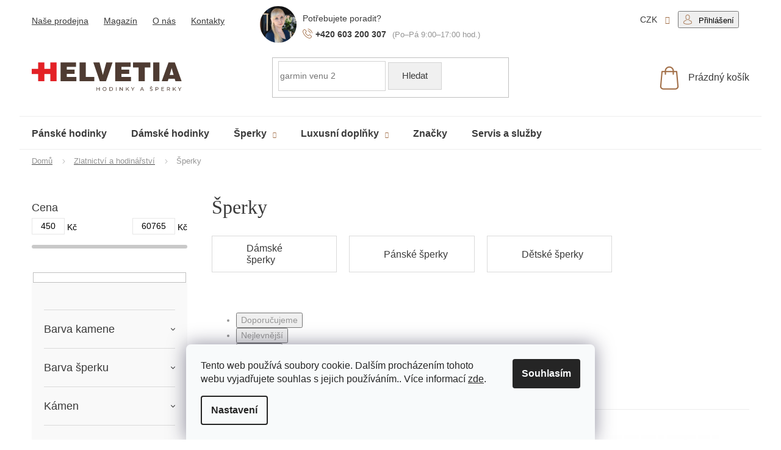

--- FILE ---
content_type: text/html; charset=utf-8
request_url: https://www.helvetia-hodinky.cz/sperky/?pv19=22
body_size: 36194
content:
<!doctype html><html lang="cs" dir="ltr" class="header-background-light external-fonts-loaded"><head><meta charset="utf-8" /><meta name="viewport" content="width=device-width,initial-scale=1" /><title>Šperky | Vyberte si z 166 druhů na HELVETIA hodinky a šperky</title><link rel="preconnect" href="https://cdn.myshoptet.com" /><link rel="dns-prefetch" href="https://cdn.myshoptet.com" /><link rel="preload" href="https://cdn.myshoptet.com/prj/dist/master/cms/libs/jquery/jquery-1.11.3.min.js" as="script" /><link href="https://cdn.myshoptet.com/prj/dist/master/cms/templates/frontend_templates/shared/css/font-face/open-sans.css" rel="stylesheet"><link href="https://cdn.myshoptet.com/prj/dist/master/shop/dist/font-shoptet-11.css.62c94c7785ff2cea73b2.css" rel="stylesheet"><script>
dataLayer = [];
dataLayer.push({'shoptet' : {
    "pageId": 703,
    "pageType": "category",
    "currency": "CZK",
    "currencyInfo": {
        "decimalSeparator": ",",
        "exchangeRate": 1,
        "priceDecimalPlaces": 0,
        "symbol": "K\u010d",
        "symbolLeft": 0,
        "thousandSeparator": " "
    },
    "language": "cs",
    "projectId": 339534,
    "category": {
        "guid": "8810e898-6c98-11e8-8216-002590dad85e",
        "path": "Zlatnictv\u00ed a hodin\u00e1\u0159stv\u00ed | \u0160perky",
        "parentCategoryGuid": "2fc830fc-518a-11ea-90ab-b8ca3a6a5ac4"
    },
    "cartInfo": {
        "id": null,
        "freeShipping": false,
        "freeShippingFrom": 0,
        "leftToFreeGift": {
            "formattedPrice": "0 K\u010d",
            "priceLeft": 0
        },
        "freeGift": false,
        "leftToFreeShipping": {
            "priceLeft": 0,
            "dependOnRegion": 0,
            "formattedPrice": "0 K\u010d"
        },
        "discountCoupon": [],
        "getNoBillingShippingPrice": {
            "withoutVat": 0,
            "vat": 0,
            "withVat": 0
        },
        "cartItems": [],
        "taxMode": "ORDINARY"
    },
    "cart": [],
    "customer": {
        "priceRatio": 1,
        "priceListId": 1,
        "groupId": null,
        "registered": false,
        "mainAccount": false
    }
}});
dataLayer.push({'cookie_consent' : {
    "marketing": "denied",
    "analytics": "denied"
}});
document.addEventListener('DOMContentLoaded', function() {
    shoptet.consent.onAccept(function(agreements) {
        if (agreements.length == 0) {
            return;
        }
        dataLayer.push({
            'cookie_consent' : {
                'marketing' : (agreements.includes(shoptet.config.cookiesConsentOptPersonalisation)
                    ? 'granted' : 'denied'),
                'analytics': (agreements.includes(shoptet.config.cookiesConsentOptAnalytics)
                    ? 'granted' : 'denied')
            },
            'event': 'cookie_consent'
        });
    });
});
</script>

<!-- Google Tag Manager -->
<script>(function(w,d,s,l,i){w[l]=w[l]||[];w[l].push({'gtm.start':
new Date().getTime(),event:'gtm.js'});var f=d.getElementsByTagName(s)[0],
j=d.createElement(s),dl=l!='dataLayer'?'&l='+l:'';j.async=true;j.src=
'https://www.googletagmanager.com/gtm.js?id='+i+dl;f.parentNode.insertBefore(j,f);
})(window,document,'script','dataLayer','GTM-MJL9H2N');</script>
<!-- End Google Tag Manager -->

<meta property="og:type" content="website"><meta property="og:site_name" content="helvetia-hodinky.cz"><meta property="og:url" content="https://www.helvetia-hodinky.cz/sperky/?pv19=22"><meta property="og:title" content="Šperky | Vyberte si z 166 druhů na HELVETIA hodinky a šperky"><meta name="author" content="HELVETIA hodinky a šperky"><meta name="web_author" content="Shoptet.cz"><meta name="dcterms.rightsHolder" content="www.helvetia-hodinky.cz"><meta name="robots" content="index,follow"><meta property="og:image" content="https://cdn.myshoptet.com/usr/www.helvetia-hodinky.cz/user/front_images/ogImage/hp.png?t=1768632901"><meta property="og:description" content="Už dál hledat Šperky nemusíte. Hodinářství a zlatnictví Helvetia nabízí to nejlepší od světových hodinářů v srdci Olomouce."><meta name="description" content="Už dál hledat Šperky nemusíte. Hodinářství a zlatnictví Helvetia nabízí to nejlepší od světových hodinářů v srdci Olomouce."><style>:root {--color-primary: #d82c35;--color-primary-h: 357;--color-primary-s: 69%;--color-primary-l: 51%;--color-primary-hover: #d82c35;--color-primary-hover-h: 357;--color-primary-hover-s: 69%;--color-primary-hover-l: 51%;--color-secondary: #d82c35;--color-secondary-h: 357;--color-secondary-s: 69%;--color-secondary-l: 51%;--color-secondary-hover: #d82c35;--color-secondary-hover-h: 357;--color-secondary-hover-s: 69%;--color-secondary-hover-l: 51%;--color-tertiary: #d82c35;--color-tertiary-h: 357;--color-tertiary-s: 69%;--color-tertiary-l: 51%;--color-tertiary-hover: #d82c35;--color-tertiary-hover-h: 357;--color-tertiary-hover-s: 69%;--color-tertiary-hover-l: 51%;--color-header-background: #ffffff;--template-font: "Open Sans";--template-headings-font: "Open Sans";--header-background-url: none;--cookies-notice-background: #F8FAFB;--cookies-notice-color: #252525;--cookies-notice-button-hover: #27263f;--cookies-notice-link-hover: #3b3a5f;--templates-update-management-preview-mode-content: "Náhled aktualizací šablony je aktivní pro váš prohlížeč."}</style>
    
    <link href="https://cdn.myshoptet.com/prj/dist/master/shop/dist/main-11.less.fcb4a42d7bd8a71b7ee2.css" rel="stylesheet" />
        
<link rel="next" href="/sperky/strana-2/?pv19=22" />    <script>var shoptet = shoptet || {};</script>
    <script src="https://cdn.myshoptet.com/prj/dist/master/shop/dist/main-3g-header.js.05f199e7fd2450312de2.js"></script>
<!-- User include --><!-- api 428(82) html code header -->
<link rel="stylesheet" href="https://cdn.myshoptet.com/usr/api2.dklab.cz/user/documents/_doplnky/oblibene/339534/20/339534_20.css" type="text/css" /><style>
        :root {
            --dklab-favourites-flag-color: #E91B7D;
            --dklab-favourites-flag-text-color: #FFFFFF;
            --dklab-favourites-add-text-color: #000000;            
            --dklab-favourites-remove-text-color: #E91B7D;            
            --dklab-favourites-add-text-detail-color: #000000;            
            --dklab-favourites-remove-text-detail-color: #E91B7D;            
            --dklab-favourites-header-icon-color: #000000;            
            --dklab-favourites-counter-color: #000000;            
        } </style>
<!-- api 498(150) html code header -->
<script async src="https://scripts.luigisbox.tech/LBX-225738.js"></script><meta name="luigisbox-tracker-id" content="196831-225738,cs"/><script type="text/javascript">const isPlpEnabled = sessionStorage.getItem('lbPlpEnabled') === 'true';if (isPlpEnabled) {const style = document.createElement("style");style.type = "text/css";style.id = "lb-plp-style";style.textContent = `body.type-category #content-wrapper,body.type-search #content-wrapper,body.type-category #content,body.type-search #content,body.type-category #content-in,body.type-search #content-in,body.type-category #main-in,body.type-search #main-in {min-height: 100vh;}body.type-category #content-wrapper > *,body.type-search #content-wrapper > *,body.type-category #content > *,body.type-search #content > *,body.type-category #content-in > *,body.type-search #content-in > *,body.type-category #main-in > *,body.type-search #main-in > * {display: none;}`;document.head.appendChild(style);}</script>
<!-- api 709(355) html code header -->
<script>
  const PWJS = {};
</script>

<script src=https://app.productwidgets.cz/pwjs.js></script>



<!-- api 831(471) html code header -->
<link rel="stylesheet" href="https://twistopay.liffstudio.com/css/custom.css">
<!-- service 831(471) html code header -->
<script src="https://cdn.lr-in.com/LogRocket.min.js" crossorigin="anonymous"></script>
<!-- service 1845(1410) html code header -->
<link rel="stylesheet" href="https://cdn.myshoptet.com/addons/jakubtursky/shoptet-header-info-bar-git/styles.header.min.css?f60db840acbc11eee00807551e091b8d8d11507b">
<!-- service 428(82) html code header -->
<style>
@font-face {
    font-family: 'oblibene';
    src:  url('https://cdn.myshoptet.com/usr/api2.dklab.cz/user/documents/_doplnky/oblibene/font/oblibene.eot?v1');
    src:  url('https://cdn.myshoptet.com/usr/api2.dklab.cz/user/documents/_doplnky/oblibene/font/oblibene.eot?v1#iefix') format('embedded-opentype'),
    url('https://cdn.myshoptet.com/usr/api2.dklab.cz/user/documents/_doplnky/oblibene/font/oblibene.ttf?v1') format('truetype'),
    url('https://cdn.myshoptet.com/usr/api2.dklab.cz/user/documents/_doplnky/oblibene/font/oblibene.woff?v1') format('woff'),
    url('https://cdn.myshoptet.com/usr/api2.dklab.cz/user/documents/_doplnky/oblibene/font/oblibene.svg?v1') format('svg');
    font-weight: normal;
    font-style: normal;
}
</style>
<script>
var dklabFavIndividual;
</script>
<!-- project html code header -->
<link rel="stylesheet" type="text/css" href="/user/documents/font/flaticon.css">
<!--link rel="stylesheet" media"'screen" href="/user/documents/style/style.css?119"-->
<link
  rel="stylesheet"
  href="https://cdn.jsdelivr.net/npm/swiper@10/swiper-bundle.min.css"
/>
<!--link rel="stylesheet" href="https://cdnjs.cloudflare.com/ajax/libs/magnific-popup.js/1.1.0/magnific-popup.min.css" integrity="sha512-+EoPw+Fiwh6eSeRK7zwIKG2MA8i3rV/DGa3tdttQGgWyatG/SkncT53KHQaS5Jh9MNOT3dmFL0FjTY08And/Cw==" crossorigin="anonymous" referrerpolicy="no-referrer" /-->
<link rel="stylesheet"  href="/user/documents/ladzo/css/ladzo.css?v=1.0.139">
<style>
#face2Button{
display:none!important;
}
#rootWidgetDoc{
sdisplay:none!important;
}
.in-znacka .manufacturers a[href="/znacka/samsung/"], .p-detail-info a[href="/znacka/samsung/"] {background: url(/user/documents/upload/Loga/samsunglogo.png);color: transparent;}
.in-znacka .manufacturers a[href="/znacka/morellato/"], .p-detail-info a[href="/znacka/morellato/"] {background: url(/user/documents/upload/Loga/logo-morellato.png);color: transparent;}
.template-11.in-dekujeme  .content-inner .order-complete-links p a:hover{color:#d82c35;background-color:#fff;border:1px solid #d82c35;}
.template-11.in-dekujeme  .content-inner .order-complete-links p a{color:#fff;text-decoration:none!important;text-transform:initial;}
a[title="Přihlásit se do mého účtu"].btn.btn-secondary:hover{background-color:#fff;color:#a26f48;}
a[title="Přihlásit se do mého účtu"].btn.btn-secondary{background-color: #a26f48; border-color: #a26f48;text-decoration:none!important;color:#fff;text-transform:none;}
.mhtonejlepsi .nejlepsifeed .margin-top a.btn-brown:hover{color:#4f3b33!important;}
.registerprice{display:none;}
.pkReViInPrPrice .price-save::before {content: "Akce";display: block;}
.radecsperky+.radecsperky, .loadkategory+.loadkategory{display:none;}
.kat-header {position:relative;padding-bottom:16px;/*margin-bottom:48px;*/display:flex;flex-wrap:wrap;}
/* .kat-header .prava {width:300px;} */
/* kat-header .leva {width:calc(100% - 300px);padding-right:60px;} */
.puv-subcategories {display:flex;flex-wrap:wrap;align-items:center;margin:0 -10px 42px;padding: 0;}
.puv-subcategories li::before {background-color: #666;}
.puv-subcategories li {list-style: none;flex: 0 0 auto;padding: 10px;}
.puv-subcategories li a::before {display: none;content: '\e910';position: absolute;right: 10px;top: 50%;margin-top: -4px;font-size: 8px;line-height: 8px;}
.puv-subcategories li a {color: #b2b2b2;font-weight: 500;padding: 7px 40px 7px 13px;border-style: solid;border-width: 1px;font-weight: 500;}
.puv-subcategories li a::after {content: '';position: absolute;left: 0;top: 0;width: 100%;height: 100%;background-color: transparent;-webkit-transition: background-color 0.3s ease-out;-o-transition: background-color 0.3s ease-out;transition: background-color 0.3s ease-out;}
.puv-subcategories.with-image li a {position: relative;display: flex;align-items: center;padding-left: 7px;}
.puv-subcategories.with-image li a .image {width: 25%;text-align: center;}
.puv-subcategories.with-image li a .image img {max-height: 47px;}
.puv-subcategories.with-image li a .text {color: #3a3a3a;font-size: 16px;font-weight: 400;line-height: 1.2;max-height: 47px;}
.puv-subcategories.with-image li a .text {width: 75%;padding-left: 10px;flex-grow: 0;text-align: left;display: inline-block;overflow: hidden;text-overflow: ellipsis;}
.puv-subcategories li a::after {content: '';position: absolute;left: 0;top: 0;width: 100%;height: 100%;background-color: transparent;-webkit-transition: background-color 0.3s ease-out;-o-transition: background-color 0.3s ease-out;transition: background-color 0.3s ease-out;}
@media screen and (max-width: 1200px) {
.kat-header .leva {width:100%;padding-right:0;}
.kat-header .prava {width: 100%;}
}
</style>
<link rel="preload" href="/user/documents/ladzo/js/ladzo.js?v=1.0.120" as="script">
<meta name="facebook-domain-verification" content="bfieeficagmbumqg5qshsn14nfx30q" />

















<style>:root {
/* Nastavenie štýlov, farieb*/

--header-info-bar-BG: #adbf19;


--header-info-bar-BG-hover: #44b02b;


--header-info-bar-text-color: #ffffff;


--header-info-bar-icon-color: var(--header-info-bar-text-color);


--header-info-bar-btn-BG: #ffffff;


--header-info-bar-btn-BG-hover: #ffffff;


--header-info-bar-btn-text-color: #000000;


--header-info-bar-btn-text-color-hover: #000000;
}</style>

<!-- /User include --><link rel="shortcut icon" href="/favicon.ico" type="image/x-icon" /><link rel="canonical" href="https://www.helvetia-hodinky.cz/sperky/" /><script>!function(){var t={9196:function(){!function(){var t=/\[object (Boolean|Number|String|Function|Array|Date|RegExp)\]/;function r(r){return null==r?String(r):(r=t.exec(Object.prototype.toString.call(Object(r))))?r[1].toLowerCase():"object"}function n(t,r){return Object.prototype.hasOwnProperty.call(Object(t),r)}function e(t){if(!t||"object"!=r(t)||t.nodeType||t==t.window)return!1;try{if(t.constructor&&!n(t,"constructor")&&!n(t.constructor.prototype,"isPrototypeOf"))return!1}catch(t){return!1}for(var e in t);return void 0===e||n(t,e)}function o(t,r,n){this.b=t,this.f=r||function(){},this.d=!1,this.a={},this.c=[],this.e=function(t){return{set:function(r,n){u(c(r,n),t.a)},get:function(r){return t.get(r)}}}(this),i(this,t,!n);var e=t.push,o=this;t.push=function(){var r=[].slice.call(arguments,0),n=e.apply(t,r);return i(o,r),n}}function i(t,n,o){for(t.c.push.apply(t.c,n);!1===t.d&&0<t.c.length;){if("array"==r(n=t.c.shift()))t:{var i=n,a=t.a;if("string"==r(i[0])){for(var f=i[0].split("."),s=f.pop(),p=(i=i.slice(1),0);p<f.length;p++){if(void 0===a[f[p]])break t;a=a[f[p]]}try{a[s].apply(a,i)}catch(t){}}}else if("function"==typeof n)try{n.call(t.e)}catch(t){}else{if(!e(n))continue;for(var l in n)u(c(l,n[l]),t.a)}o||(t.d=!0,t.f(t.a,n),t.d=!1)}}function c(t,r){for(var n={},e=n,o=t.split("."),i=0;i<o.length-1;i++)e=e[o[i]]={};return e[o[o.length-1]]=r,n}function u(t,o){for(var i in t)if(n(t,i)){var c=t[i];"array"==r(c)?("array"==r(o[i])||(o[i]=[]),u(c,o[i])):e(c)?(e(o[i])||(o[i]={}),u(c,o[i])):o[i]=c}}window.DataLayerHelper=o,o.prototype.get=function(t){var r=this.a;t=t.split(".");for(var n=0;n<t.length;n++){if(void 0===r[t[n]])return;r=r[t[n]]}return r},o.prototype.flatten=function(){this.b.splice(0,this.b.length),this.b[0]={},u(this.a,this.b[0])}}()}},r={};function n(e){var o=r[e];if(void 0!==o)return o.exports;var i=r[e]={exports:{}};return t[e](i,i.exports,n),i.exports}n.n=function(t){var r=t&&t.__esModule?function(){return t.default}:function(){return t};return n.d(r,{a:r}),r},n.d=function(t,r){for(var e in r)n.o(r,e)&&!n.o(t,e)&&Object.defineProperty(t,e,{enumerable:!0,get:r[e]})},n.o=function(t,r){return Object.prototype.hasOwnProperty.call(t,r)},function(){"use strict";n(9196)}()}();</script>    <!-- Global site tag (gtag.js) - Google Analytics -->
    <script async src="https://www.googletagmanager.com/gtag/js?id=G-WLG27NBS66"></script>
    <script>
        
        window.dataLayer = window.dataLayer || [];
        function gtag(){dataLayer.push(arguments);}
        

                    console.debug('default consent data');

            gtag('consent', 'default', {"ad_storage":"denied","analytics_storage":"denied","ad_user_data":"denied","ad_personalization":"denied","wait_for_update":500});
            dataLayer.push({
                'event': 'default_consent'
            });
        
        gtag('js', new Date());

        
                gtag('config', 'G-WLG27NBS66', {"groups":"GA4","send_page_view":false,"content_group":"category","currency":"CZK","page_language":"cs"});
        
                gtag('config', 'AW-951758384');
        
        
        
        
        
                    gtag('event', 'page_view', {"send_to":"GA4","page_language":"cs","content_group":"category","currency":"CZK"});
        
        
        
        
        
        
        
        
        
        
        
        
        
        document.addEventListener('DOMContentLoaded', function() {
            if (typeof shoptet.tracking !== 'undefined') {
                for (var id in shoptet.tracking.bannersList) {
                    gtag('event', 'view_promotion', {
                        "send_to": "UA",
                        "promotions": [
                            {
                                "id": shoptet.tracking.bannersList[id].id,
                                "name": shoptet.tracking.bannersList[id].name,
                                "position": shoptet.tracking.bannersList[id].position
                            }
                        ]
                    });
                }
            }

            shoptet.consent.onAccept(function(agreements) {
                if (agreements.length !== 0) {
                    console.debug('gtag consent accept');
                    var gtagConsentPayload =  {
                        'ad_storage': agreements.includes(shoptet.config.cookiesConsentOptPersonalisation)
                            ? 'granted' : 'denied',
                        'analytics_storage': agreements.includes(shoptet.config.cookiesConsentOptAnalytics)
                            ? 'granted' : 'denied',
                                                                                                'ad_user_data': agreements.includes(shoptet.config.cookiesConsentOptPersonalisation)
                            ? 'granted' : 'denied',
                        'ad_personalization': agreements.includes(shoptet.config.cookiesConsentOptPersonalisation)
                            ? 'granted' : 'denied',
                        };
                    console.debug('update consent data', gtagConsentPayload);
                    gtag('consent', 'update', gtagConsentPayload);
                    dataLayer.push(
                        { 'event': 'update_consent' }
                    );
                }
            });
        });
    </script>
<!-- Start Srovname.cz Pixel -->
<script type="text/plain" data-cookiecategory="analytics">
    !(function (e, n, t, a, s, o, r) {
        e[a] ||
        (((s = e[a] = function () {
            s.process ? s.process.apply(s, arguments) : s.queue.push(arguments);
        }).queue = []),
            ((o = n.createElement(t)).async = 1),
            (o.src = "https://tracking.srovname.cz/srovnamepixel.js"),
            (o.dataset.srv9 = "1"),
            (r = n.getElementsByTagName(t)[0]).parentNode.insertBefore(o, r));
    })(window, document, "script", "srovname");
    srovname("init", "f25237016c6ea5fbc89aafd484fd2af4");
</script>
<!-- End Srovname.cz Pixel -->
</head><body class="desktop id-703 in-sperky template-11 type-category multiple-columns-body columns-mobile-2 columns-3 ums_forms_redesign--off ums_a11y_category_page--on ums_discussion_rating_forms--off ums_flags_display_unification--on ums_a11y_login--on mobile-header-version-0"><noscript>
    <style>
        #header {
            padding-top: 0;
            position: relative !important;
            top: 0;
        }
        .header-navigation {
            position: relative !important;
        }
        .overall-wrapper {
            margin: 0 !important;
        }
        body:not(.ready) {
            visibility: visible !important;
        }
    </style>
    <div class="no-javascript">
        <div class="no-javascript__title">Musíte změnit nastavení vašeho prohlížeče</div>
        <div class="no-javascript__text">Podívejte se na: <a href="https://www.google.com/support/bin/answer.py?answer=23852">Jak povolit JavaScript ve vašem prohlížeči</a>.</div>
        <div class="no-javascript__text">Pokud používáte software na blokování reklam, může být nutné povolit JavaScript z této stránky.</div>
        <div class="no-javascript__text">Děkujeme.</div>
    </div>
</noscript>

        <div id="fb-root"></div>
        <script>
            window.fbAsyncInit = function() {
                FB.init({
//                    appId            : 'your-app-id',
                    autoLogAppEvents : true,
                    xfbml            : true,
                    version          : 'v19.0'
                });
            };
        </script>
        <script async defer crossorigin="anonymous" src="https://connect.facebook.net/cs_CZ/sdk.js"></script><script>
(function(l, u, c, i, n, k, a) {l['ModioCZ'] = n;
l[n]=l[n]||function(){(l[n].q=l[n].q||[]).push(arguments)};k=u.createElement(c),
a=u.getElementsByTagName(c)[0];k.async=1;k.src=i;a.parentNode.insertBefore(k,a)
})(window, document, 'script', '//trackingapi.modio.cz/ppc.js', 'modio');
modio('init', 'b284d679');
var dataHelper = new DataLayerHelper(dataLayer);
if (dataHelper.get('shoptet.pageType') == 'thankYou') {
var order_id = dataHelper.get('shoptet.order.orderNo');
var price = dataHelper.get('shoptet.order.total');
var currency = dataHelper.get('shoptet.order.currencyCode');
if(order_id !== undefined){
modio('purchase', order_id, price, currency);
}
}
</script>

<!-- Google Tag Manager (noscript) -->
<noscript><iframe src="https://www.googletagmanager.com/ns.html?id=GTM-MJL9H2N"
height="0" width="0" style="display:none;visibility:hidden"></iframe></noscript>
<!-- End Google Tag Manager (noscript) -->

    <div class="siteCookies siteCookies--bottom siteCookies--light js-siteCookies" role="dialog" data-testid="cookiesPopup" data-nosnippet>
        <div class="siteCookies__form">
            <div class="siteCookies__content">
                <div class="siteCookies__text">
                    Tento web používá soubory cookie. Dalším procházením tohoto webu vyjadřujete souhlas s jejich používáním.. Více informací <a href="https://www.helvetia-hodinky.cz/podminky-ochrany-osobnich-udaju/" target="\">zde</a>.
                </div>
                <p class="siteCookies__links">
                    <button class="siteCookies__link js-cookies-settings" aria-label="Nastavení cookies" data-testid="cookiesSettings">Nastavení</button>
                </p>
            </div>
            <div class="siteCookies__buttonWrap">
                                <button class="siteCookies__button js-cookiesConsentSubmit" value="all" aria-label="Přijmout cookies" data-testid="buttonCookiesAccept">Souhlasím</button>
            </div>
        </div>
        <script>
            document.addEventListener("DOMContentLoaded", () => {
                const siteCookies = document.querySelector('.js-siteCookies');
                document.addEventListener("scroll", shoptet.common.throttle(() => {
                    const st = document.documentElement.scrollTop;
                    if (st > 1) {
                        siteCookies.classList.add('siteCookies--scrolled');
                    } else {
                        siteCookies.classList.remove('siteCookies--scrolled');
                    }
                }, 100));
            });
        </script>
    </div>
<a href="#content" class="skip-link sr-only">Přejít na obsah</a><div class="overall-wrapper"><div class="user-action"><div class="container">
    <div class="user-action-in">
                    <div id="login" class="user-action-login popup-widget login-widget" role="dialog" aria-labelledby="loginHeading">
        <div class="popup-widget-inner">
                            <h2 id="loginHeading">Přihlášení k vašemu účtu</h2><div id="customerLogin"><form action="/action/Customer/Login/" method="post" id="formLoginIncluded" class="csrf-enabled formLogin" data-testid="formLogin"><input type="hidden" name="referer" value="" /><div class="form-group"><div class="input-wrapper email js-validated-element-wrapper no-label"><input type="email" name="email" class="form-control" autofocus placeholder="E-mailová adresa (např. jan@novak.cz)" data-testid="inputEmail" autocomplete="email" required /></div></div><div class="form-group"><div class="input-wrapper password js-validated-element-wrapper no-label"><input type="password" name="password" class="form-control" placeholder="Heslo" data-testid="inputPassword" autocomplete="current-password" required /><span class="no-display">Nemůžete vyplnit toto pole</span><input type="text" name="surname" value="" class="no-display" /></div></div><div class="form-group"><div class="login-wrapper"><button type="submit" class="btn btn-secondary btn-text btn-login" data-testid="buttonSubmit">Přihlásit se</button><div class="password-helper"><a href="/registrace/" data-testid="signup" rel="nofollow">Nová registrace</a><a href="/klient/zapomenute-heslo/" rel="nofollow">Zapomenuté heslo</a></div></div></div></form>
</div>                    </div>
    </div>

                            <div id="cart-widget" class="user-action-cart popup-widget cart-widget loader-wrapper" data-testid="popupCartWidget" role="dialog" aria-hidden="true">
    <div class="popup-widget-inner cart-widget-inner place-cart-here">
        <div class="loader-overlay">
            <div class="loader"></div>
        </div>
    </div>

    <div class="cart-widget-button">
        <a href="/kosik/" class="btn btn-conversion" id="continue-order-button" rel="nofollow" data-testid="buttonNextStep">Pokračovat do košíku</a>
    </div>
</div>
            </div>
</div>
</div><div class="top-navigation-bar" data-testid="topNavigationBar">

    <div class="container">

        <div class="top-navigation-contacts">
            <strong>Zákaznická podpora:</strong><a href="tel:+420603200307" class="project-phone" aria-label="Zavolat na +420603200307" data-testid="contactboxPhone"><span>+420 603 200 307</span></a><a href="mailto:info@helvetia-hodinky.cz" class="project-email" data-testid="contactboxEmail"><span>info@helvetia-hodinky.cz</span></a>        </div>

                            <div class="top-navigation-menu">
                <div class="top-navigation-menu-trigger"></div>
                <ul class="top-navigation-bar-menu">
                                            <li class="top-navigation-menu-item-7791">
                            <a href="/hodinky-olomouc/">Naše prodejna</a>
                        </li>
                                            <li class="top-navigation-menu-item-1659">
                            <a href="/blog/">Magazín</a>
                        </li>
                                            <li class="top-navigation-menu-item-7794">
                            <a href="/hodinarstvi-olomouc/">O nás</a>
                        </li>
                                            <li class="top-navigation-menu-item-29">
                            <a href="/kontakty/">Kontakty</a>
                        </li>
                                    </ul>
                <ul class="top-navigation-bar-menu-helper"></ul>
            </div>
        
        <div class="top-navigation-tools top-navigation-tools--language">
            <div class="responsive-tools">
                <a href="#" class="toggle-window" data-target="search" aria-label="Hledat" data-testid="linkSearchIcon"></a>
                                                            <a href="#" class="toggle-window" data-target="login"></a>
                                                    <a href="#" class="toggle-window" data-target="navigation" aria-label="Menu" data-testid="hamburgerMenu"></a>
            </div>
                <div class="dropdown">
        <span>Ceny v:</span>
        <button id="topNavigationDropdown" type="button" data-toggle="dropdown" aria-haspopup="true" aria-expanded="false">
            CZK
            <span class="caret"></span>
        </button>
        <ul class="dropdown-menu" aria-labelledby="topNavigationDropdown"><li><a href="/action/Currency/changeCurrency/?currencyCode=CZK" rel="nofollow">CZK</a></li><li><a href="/action/Currency/changeCurrency/?currencyCode=EUR" rel="nofollow">EUR</a></li></ul>
    </div>
            <button class="top-nav-button top-nav-button-login toggle-window" type="button" data-target="login" aria-haspopup="dialog" aria-controls="login" aria-expanded="false" data-testid="signin"><span>Přihlášení</span></button>        </div>

    </div>

</div>
<header id="header"><div class="container navigation-wrapper">
    <div class="header-top">
        <div class="site-name-wrapper">
            <div class="site-name"><a href="/" data-testid="linkWebsiteLogo"><img src="https://cdn.myshoptet.com/usr/www.helvetia-hodinky.cz/user/logos/logo-1.png" alt="HELVETIA hodinky a šperky" fetchpriority="low" /></a></div>        </div>
        <div class="search" itemscope itemtype="https://schema.org/WebSite">
            <meta itemprop="headline" content="Šperky"/><meta itemprop="url" content="https://www.helvetia-hodinky.cz"/><meta itemprop="text" content="Už dál hledat Šperky nemusíte. Hodinářství a zlatnictví Helvetia nabízí to nejlepší od světových hodinářů v srdci Olomouce."/>            <form action="/action/ProductSearch/prepareString/" method="post"
    id="formSearchForm" class="search-form compact-form js-search-main"
    itemprop="potentialAction" itemscope itemtype="https://schema.org/SearchAction" data-testid="searchForm">
    <fieldset>
        <meta itemprop="target"
            content="https://www.helvetia-hodinky.cz/vyhledavani/?string={string}"/>
        <input type="hidden" name="language" value="cs"/>
        
            
<input
    type="search"
    name="string"
        class="query-input form-control search-input js-search-input"
    placeholder="Napište, co hledáte"
    autocomplete="off"
    required
    itemprop="query-input"
    aria-label="Vyhledávání"
    data-testid="searchInput"
>
            <button type="submit" class="btn btn-default" data-testid="searchBtn">Hledat</button>
        
    </fieldset>
</form>
        </div>
        <div class="navigation-buttons">
                
    <a href="/kosik/" class="btn btn-icon toggle-window cart-count" data-target="cart" data-hover="true" data-redirect="true" data-testid="headerCart" rel="nofollow" aria-haspopup="dialog" aria-expanded="false" aria-controls="cart-widget">
        
                <span class="sr-only">Nákupní košík</span>
        
            <span class="cart-price visible-lg-inline-block" data-testid="headerCartPrice">
                                    Prázdný košík                            </span>
        
    
            </a>
        </div>
    </div>
    <nav id="navigation" aria-label="Hlavní menu" data-collapsible="true"><div class="navigation-in menu"><ul class="menu-level-1" role="menubar" data-testid="headerMenuItems"><li class="menu-item-7266" role="none"><a href="/panske-hodinky/" data-testid="headerMenuItem" role="menuitem" aria-expanded="false"><b>Pánské hodinky</b></a></li>
<li class="menu-item-7269" role="none"><a href="/damske-hodinky/" data-testid="headerMenuItem" role="menuitem" aria-expanded="false"><b>Dámské hodinky</b></a></li>
<li class="menu-item-703 ext" role="none"><a href="/sperky/" class="active" data-testid="headerMenuItem" role="menuitem" aria-haspopup="true" aria-expanded="false"><b>Šperky</b><span class="submenu-arrow"></span></a><ul class="menu-level-2" aria-label="Šperky" tabindex="-1" role="menu"><li class="menu-item-1791 has-third-level" role="none"><a href="/damske-sperky/" class="menu-image" data-testid="headerMenuItem" tabindex="-1" aria-hidden="true"><img src="data:image/svg+xml,%3Csvg%20width%3D%22140%22%20height%3D%22100%22%20xmlns%3D%22http%3A%2F%2Fwww.w3.org%2F2000%2Fsvg%22%3E%3C%2Fsvg%3E" alt="" aria-hidden="true" width="140" height="100"  data-src="https://cdn.myshoptet.com/usr/www.helvetia-hodinky.cz/user/categories/thumb/nausnice_-1.png" fetchpriority="low" /></a><div><a href="/damske-sperky/" data-testid="headerMenuItem" role="menuitem"><span>Dámské šperky</span></a>
                                                    <ul class="menu-level-3" role="menu">
                                                                    <li class="menu-item-1794" role="none">
                                        <a href="/damske-naramky/" data-testid="headerMenuItem" role="menuitem">
                                            Náramky</a>,                                    </li>
                                                                    <li class="menu-item-1797" role="none">
                                        <a href="/damske-narhdelniky/" data-testid="headerMenuItem" role="menuitem">
                                            Náhrdelníky</a>,                                    </li>
                                                                    <li class="menu-item-1806" role="none">
                                        <a href="/damske-privesky/" data-testid="headerMenuItem" role="menuitem">
                                            Přívěsky</a>,                                    </li>
                                                                    <li class="menu-item-1800" role="none">
                                        <a href="/damske-prsteny/" data-testid="headerMenuItem" role="menuitem">
                                            Prsteny</a>,                                    </li>
                                                                    <li class="menu-item-1803" role="none">
                                        <a href="/damske-nausnice/" data-testid="headerMenuItem" role="menuitem">
                                            Náušnice</a>,                                    </li>
                                                                    <li class="menu-item-10473" role="none">
                                        <a href="/damske-retizky/" data-testid="headerMenuItem" role="menuitem">
                                            Řetízky</a>                                    </li>
                                                            </ul>
                        </div></li><li class="menu-item-1788 has-third-level" role="none"><a href="/panske-sperky/" class="menu-image" data-testid="headerMenuItem" tabindex="-1" aria-hidden="true"><img src="data:image/svg+xml,%3Csvg%20width%3D%22140%22%20height%3D%22100%22%20xmlns%3D%22http%3A%2F%2Fwww.w3.org%2F2000%2Fsvg%22%3E%3C%2Fsvg%3E" alt="" aria-hidden="true" width="140" height="100"  data-src="https://cdn.myshoptet.com/usr/www.helvetia-hodinky.cz/user/categories/thumb/untitled-11.png" fetchpriority="low" /></a><div><a href="/panske-sperky/" data-testid="headerMenuItem" role="menuitem"><span>Pánské šperky</span></a>
                                                    <ul class="menu-level-3" role="menu">
                                                                    <li class="menu-item-7314" role="none">
                                        <a href="/panske-prsteny/" data-testid="headerMenuItem" role="menuitem">
                                            Prsteny</a>,                                    </li>
                                                                    <li class="menu-item-1809" role="none">
                                        <a href="/panske-naramky/" data-testid="headerMenuItem" role="menuitem">
                                            Náramky</a>,                                    </li>
                                                                    <li class="menu-item-1815" role="none">
                                        <a href="/panske-nahrdelniky/" data-testid="headerMenuItem" role="menuitem">
                                            Náhrdelníky</a>,                                    </li>
                                                                    <li class="menu-item-1818" role="none">
                                        <a href="/manzetove-knoflicky/" data-testid="headerMenuItem" role="menuitem">
                                            Manžetové knoflíčky</a>,                                    </li>
                                                                    <li class="menu-item-10482" role="none">
                                        <a href="/retizky/" data-testid="headerMenuItem" role="menuitem">
                                            Řetízky</a>                                    </li>
                                                            </ul>
                        </div></li><li class="menu-item-7317 has-third-level" role="none"><a href="/detske-sperky/" class="menu-image" data-testid="headerMenuItem" tabindex="-1" aria-hidden="true"><img src="data:image/svg+xml,%3Csvg%20width%3D%22140%22%20height%3D%22100%22%20xmlns%3D%22http%3A%2F%2Fwww.w3.org%2F2000%2Fsvg%22%3E%3C%2Fsvg%3E" alt="" aria-hidden="true" width="140" height="100"  data-src="https://cdn.myshoptet.com/usr/www.helvetia-hodinky.cz/user/categories/thumb/untitled-12-1.png" fetchpriority="low" /></a><div><a href="/detske-sperky/" data-testid="headerMenuItem" role="menuitem"><span>Dětské šperky</span></a>
                                                    <ul class="menu-level-3" role="menu">
                                                                    <li class="menu-item-7320" role="none">
                                        <a href="/detske-nausnice/" data-testid="headerMenuItem" role="menuitem">
                                            Dětské náušnice</a>,                                    </li>
                                                                    <li class="menu-item-10065" role="none">
                                        <a href="/divci-nausnice/" data-testid="headerMenuItem" role="menuitem">
                                            Dívčí náušnice</a>,                                    </li>
                                                                    <li class="menu-item-10071" role="none">
                                        <a href="/detske-privesky/" data-testid="headerMenuItem" role="menuitem">
                                            Dětské přívěsky</a>                                    </li>
                                                            </ul>
                        </div></li></ul></li>
<li class="menu-item-706 ext" role="none"><a href="/galanterie-olomouc/" data-testid="headerMenuItem" role="menuitem" aria-haspopup="true" aria-expanded="false"><b>Luxusní doplňky</b><span class="submenu-arrow"></span></a><ul class="menu-level-2" aria-label="Luxusní doplňky" tabindex="-1" role="menu"><li class="menu-item-7305" role="none"><a href="/spony-na-kravatu/" class="menu-image" data-testid="headerMenuItem" tabindex="-1" aria-hidden="true"><img src="data:image/svg+xml,%3Csvg%20width%3D%22140%22%20height%3D%22100%22%20xmlns%3D%22http%3A%2F%2Fwww.w3.org%2F2000%2Fsvg%22%3E%3C%2Fsvg%3E" alt="" aria-hidden="true" width="140" height="100"  data-src="https://cdn.myshoptet.com/usr/www.helvetia-hodinky.cz/user/categories/thumb/spona_na_kravatu.png" fetchpriority="low" /></a><div><a href="/spony-na-kravatu/" data-testid="headerMenuItem" role="menuitem"><span>Spony na kravatu</span></a>
                        </div></li><li class="menu-item-1947" role="none"><a href="/vizitkar/" class="menu-image" data-testid="headerMenuItem" tabindex="-1" aria-hidden="true"><img src="data:image/svg+xml,%3Csvg%20width%3D%22140%22%20height%3D%22100%22%20xmlns%3D%22http%3A%2F%2Fwww.w3.org%2F2000%2Fsvg%22%3E%3C%2Fsvg%3E" alt="" aria-hidden="true" width="140" height="100"  data-src="https://cdn.myshoptet.com/usr/www.helvetia-hodinky.cz/user/categories/thumb/untitled-3.png" fetchpriority="low" /></a><div><a href="/vizitkar/" data-testid="headerMenuItem" role="menuitem"><span>Vizitkáře</span></a>
                        </div></li><li class="menu-item-7299" role="none"><a href="/dokladovky/" class="menu-image" data-testid="headerMenuItem" tabindex="-1" aria-hidden="true"><img src="data:image/svg+xml,%3Csvg%20width%3D%22140%22%20height%3D%22100%22%20xmlns%3D%22http%3A%2F%2Fwww.w3.org%2F2000%2Fsvg%22%3E%3C%2Fsvg%3E" alt="" aria-hidden="true" width="140" height="100"  data-src="https://cdn.myshoptet.com/usr/www.helvetia-hodinky.cz/user/categories/thumb/untitled-1.png" fetchpriority="low" /></a><div><a href="/dokladovky/" data-testid="headerMenuItem" role="menuitem"><span>Dokladovky</span></a>
                        </div></li><li class="menu-item-1671 has-third-level" role="none"><a href="/psaci-potreby/" class="menu-image" data-testid="headerMenuItem" tabindex="-1" aria-hidden="true"><img src="data:image/svg+xml,%3Csvg%20width%3D%22140%22%20height%3D%22100%22%20xmlns%3D%22http%3A%2F%2Fwww.w3.org%2F2000%2Fsvg%22%3E%3C%2Fsvg%3E" alt="" aria-hidden="true" width="140" height="100"  data-src="https://cdn.myshoptet.com/usr/www.helvetia-hodinky.cz/user/categories/thumb/untitled-10.png" fetchpriority="low" /></a><div><a href="/psaci-potreby/" data-testid="headerMenuItem" role="menuitem"><span>Psací potřeby</span></a>
                                                    <ul class="menu-level-3" role="menu">
                                                                    <li class="menu-item-7290" role="none">
                                        <a href="/luxusni-pera/" data-testid="headerMenuItem" role="menuitem">
                                            Pera</a>,                                    </li>
                                                                    <li class="menu-item-1764" role="none">
                                        <a href="/naplne-do-pera/" data-testid="headerMenuItem" role="menuitem">
                                            Náplně</a>,                                    </li>
                                                                    <li class="menu-item-1743" role="none">
                                        <a href="/pouzdra-na-pera/" data-testid="headerMenuItem" role="menuitem">
                                            Pouzdra</a>,                                    </li>
                                                                    <li class="menu-item-7293" role="none">
                                        <a href="/luxusni-zapisniky/" data-testid="headerMenuItem" role="menuitem">
                                            Zápisníky</a>                                    </li>
                                                            </ul>
                        </div></li><li class="menu-item-7287" role="none"><a href="/luxusni-klicenky/" class="menu-image" data-testid="headerMenuItem" tabindex="-1" aria-hidden="true"><img src="data:image/svg+xml,%3Csvg%20width%3D%22140%22%20height%3D%22100%22%20xmlns%3D%22http%3A%2F%2Fwww.w3.org%2F2000%2Fsvg%22%3E%3C%2Fsvg%3E" alt="" aria-hidden="true" width="140" height="100"  data-src="https://cdn.myshoptet.com/usr/www.helvetia-hodinky.cz/user/categories/thumb/untitled-8.png" fetchpriority="low" /></a><div><a href="/luxusni-klicenky/" data-testid="headerMenuItem" role="menuitem"><span>Klíčenky</span></a>
                        </div></li><li class="menu-item-1737" role="none"><a href="/luxusni-opasky/" class="menu-image" data-testid="headerMenuItem" tabindex="-1" aria-hidden="true"><img src="data:image/svg+xml,%3Csvg%20width%3D%22140%22%20height%3D%22100%22%20xmlns%3D%22http%3A%2F%2Fwww.w3.org%2F2000%2Fsvg%22%3E%3C%2Fsvg%3E" alt="" aria-hidden="true" width="140" height="100"  data-src="https://cdn.myshoptet.com/usr/www.helvetia-hodinky.cz/user/categories/thumb/untitled-7.png" fetchpriority="low" /></a><div><a href="/luxusni-opasky/" data-testid="headerMenuItem" role="menuitem"><span>Opasky</span></a>
                        </div></li><li class="menu-item-1734 has-third-level" role="none"><a href="/luxusni-aktovky/" class="menu-image" data-testid="headerMenuItem" tabindex="-1" aria-hidden="true"><img src="data:image/svg+xml,%3Csvg%20width%3D%22140%22%20height%3D%22100%22%20xmlns%3D%22http%3A%2F%2Fwww.w3.org%2F2000%2Fsvg%22%3E%3C%2Fsvg%3E" alt="" aria-hidden="true" width="140" height="100"  data-src="https://cdn.myshoptet.com/usr/www.helvetia-hodinky.cz/user/categories/thumb/untitled-5.png" fetchpriority="low" /></a><div><a href="/luxusni-aktovky/" data-testid="headerMenuItem" role="menuitem"><span>Aktovky a tašky</span></a>
                                                    <ul class="menu-level-3" role="menu">
                                                                    <li class="menu-item-7449" role="none">
                                        <a href="/aktovky/" data-testid="headerMenuItem" role="menuitem">
                                            Aktovky</a>,                                    </li>
                                                                    <li class="menu-item-7452" role="none">
                                        <a href="/tasky/" data-testid="headerMenuItem" role="menuitem">
                                            Tašky</a>,                                    </li>
                                                                    <li class="menu-item-7458" role="none">
                                        <a href="/batohy/" data-testid="headerMenuItem" role="menuitem">
                                            Batohy</a>,                                    </li>
                                                                    <li class="menu-item-15037" role="none">
                                        <a href="/kufry/" data-testid="headerMenuItem" role="menuitem">
                                            Kufry</a>,                                    </li>
                                                                    <li class="menu-item-15061" role="none">
                                        <a href="/portfolio/" data-testid="headerMenuItem" role="menuitem">
                                            Portfolio</a>                                    </li>
                                                            </ul>
                        </div></li><li class="menu-item-1716 has-third-level" role="none"><a href="/luxusni-penezenky/" class="menu-image" data-testid="headerMenuItem" tabindex="-1" aria-hidden="true"><img src="data:image/svg+xml,%3Csvg%20width%3D%22140%22%20height%3D%22100%22%20xmlns%3D%22http%3A%2F%2Fwww.w3.org%2F2000%2Fsvg%22%3E%3C%2Fsvg%3E" alt="" aria-hidden="true" width="140" height="100"  data-src="https://cdn.myshoptet.com/usr/www.helvetia-hodinky.cz/user/categories/thumb/untitled-4.png" fetchpriority="low" /></a><div><a href="/luxusni-penezenky/" data-testid="headerMenuItem" role="menuitem"><span>Peněženky</span></a>
                                                    <ul class="menu-level-3" role="menu">
                                                                    <li class="menu-item-7440" role="none">
                                        <a href="/panske-penezenky/" data-testid="headerMenuItem" role="menuitem">
                                            Pánské peněženky</a>,                                    </li>
                                                                    <li class="menu-item-7443" role="none">
                                        <a href="/damske-penezenky/" data-testid="headerMenuItem" role="menuitem">
                                            Dámské peněženky</a>,                                    </li>
                                                                    <li class="menu-item-7446" role="none">
                                        <a href="/spona-na-penize/" data-testid="headerMenuItem" role="menuitem">
                                            Spona na peníze</a>                                    </li>
                                                            </ul>
                        </div></li><li class="menu-item-7302" role="none"><a href="/pouzdra-na-kreditni-karty/" class="menu-image" data-testid="headerMenuItem" tabindex="-1" aria-hidden="true"><img src="data:image/svg+xml,%3Csvg%20width%3D%22140%22%20height%3D%22100%22%20xmlns%3D%22http%3A%2F%2Fwww.w3.org%2F2000%2Fsvg%22%3E%3C%2Fsvg%3E" alt="" aria-hidden="true" width="140" height="100"  data-src="https://cdn.myshoptet.com/usr/www.helvetia-hodinky.cz/user/categories/thumb/untitled-2.png" fetchpriority="low" /></a><div><a href="/pouzdra-na-kreditni-karty/" data-testid="headerMenuItem" role="menuitem"><span>Kreditkáře</span></a>
                        </div></li><li class="menu-item-10566" role="none"><a href="/slunecni-bryle/" class="menu-image" data-testid="headerMenuItem" tabindex="-1" aria-hidden="true"><img src="data:image/svg+xml,%3Csvg%20width%3D%22140%22%20height%3D%22100%22%20xmlns%3D%22http%3A%2F%2Fwww.w3.org%2F2000%2Fsvg%22%3E%3C%2Fsvg%3E" alt="" aria-hidden="true" width="140" height="100"  data-src="https://cdn.myshoptet.com/usr/www.helvetia-hodinky.cz/user/categories/thumb/53620_ez0132_01a_01.jpg" fetchpriority="low" /></a><div><a href="/slunecni-bryle/" data-testid="headerMenuItem" role="menuitem"><span>Sluneční brýle</span></a>
                        </div></li></ul></li>
<li class="menu-item-external-90" role="none"><a href="/znacka/" data-testid="headerMenuItem" role="menuitem" aria-expanded="false"><b>Značky</b></a></li>
<li class="menu-item-external-87" role="none"><a href="/uzitecne-informace/servis-a-sluzby/" data-testid="headerMenuItem" role="menuitem" aria-expanded="false"><b>Servis a služby</b></a></li>
<li class="appended-category menu-item-7284 ext" role="none"><a href="/zlatnictvi-a-hodinarstvi/"><b>Zlatnictví a hodinářství</b><span class="submenu-arrow" role="menuitem"></span></a><ul class="menu-level-2 menu-level-2-appended" role="menu"><li class="menu-item-715" role="none"><a href="/hodinky/" data-testid="headerMenuItem" role="menuitem"><span>Hodinky</span></a></li><li class="menu-item-703" role="none"><a href="/sperky/" data-testid="headerMenuItem" role="menuitem"><span>Šperky</span></a></li><li class="menu-item-706" role="none"><a href="/galanterie-olomouc/" data-testid="headerMenuItem" role="menuitem"><span>Luxusní doplňky</span></a></li><li class="menu-item-7308" role="none"><a href="/luxusni-darky/" data-testid="headerMenuItem" role="menuitem"><span>Tipy na dárek</span></a></li><li class="menu-item-15421" role="none"><a href="/zlate-slitky/" data-testid="headerMenuItem" role="menuitem"><span>Zlaté slitky</span></a></li></ul></li></ul></div><span class="navigation-close"></span></nav><div class="menu-helper" data-testid="hamburgerMenu"><span>Více</span></div>
</div></header><!-- / header -->


                    <div class="container breadcrumbs-wrapper">
            <div class="breadcrumbs" itemscope itemtype="https://schema.org/BreadcrumbList">
                                                                            <span id="navigation-first" data-basetitle="HELVETIA hodinky a šperky" itemprop="itemListElement" itemscope itemtype="https://schema.org/ListItem">
                <a href="/" itemprop="item" ><span itemprop="name">Domů</span></a>
                <span class="navigation-bullet">/</span>
                <meta itemprop="position" content="1" />
            </span>
                                <span id="navigation-1" itemprop="itemListElement" itemscope itemtype="https://schema.org/ListItem">
                <a href="/zlatnictvi-a-hodinarstvi/" itemprop="item" data-testid="breadcrumbsSecondLevel"><span itemprop="name">Zlatnictví a hodinářství</span></a>
                <span class="navigation-bullet">/</span>
                <meta itemprop="position" content="2" />
            </span>
                                            <span id="navigation-2" itemprop="itemListElement" itemscope itemtype="https://schema.org/ListItem" data-testid="breadcrumbsLastLevel">
                <meta itemprop="item" content="https://www.helvetia-hodinky.cz/sperky/?pv19=22" />
                <meta itemprop="position" content="3" />
                <span itemprop="name" data-title="Šperky">Šperky</span>
            </span>
            </div>
        </div>
    
<div id="content-wrapper" class="container content-wrapper">
    
    <div class="content-wrapper-in">
                                                <aside class="sidebar sidebar-left"  data-testid="sidebarMenu">
                                                                                                <div class="sidebar-inner">
                                                                                                        <div class="box box-bg-variant box-sm box-filters"><div id="filters-default-position" data-filters-default-position="left"></div><div class="filters-wrapper"><div id="filters" class="filters visible"><div class="slider-wrapper"><h4><span>Cena</span></h4><div class="slider-header"><span class="from"><span id="min">450</span> Kč</span><span class="to"><span id="max">60765</span> Kč</span></div><div class="slider-content"><div id="slider" class="param-price-filter"></div></div><span id="currencyExchangeRate" class="no-display">1</span><span id="categoryMinValue" class="no-display">450</span><span id="categoryMaxValue" class="no-display">60765</span></div><form action="/action/ProductsListing/setPriceFilter/" method="post" id="price-filter-form"><fieldset id="price-filter"><input type="hidden" value="450" name="priceMin" id="price-value-min" /><input type="hidden" value="60765" name="priceMax" id="price-value-max" /><input type="hidden" name="referer" value="/sperky/?pv19=22" /></fieldset></form><div class="filter-sections"><div class="filter-section filter-section-boolean"><div class="param-filter-top"><form action="/action/ProductsListing/setStockFilter/" method="post"><fieldset><div><input type="checkbox" value="1" name="stock" id="stock" data-url="https://www.helvetia-hodinky.cz/sperky/?pv19=22&amp;stock=1" data-filter-id="1" data-filter-code="stock"  autocomplete="off" /><label for="stock" class="filter-label">Na skladě <span class="filter-count">151</span></label></div><input type="hidden" name="referer" value="/sperky/?pv19=22" /></fieldset></form><form action="/action/ProductsListing/setDoubledotFilter/" method="post"><fieldset><div><input data-url="https://www.helvetia-hodinky.cz/sperky/?pv19=22&amp;dd=1" data-filter-id="1" data-filter-code="dd" type="checkbox" name="dd[]" id="dd[]1" value="1"  autocomplete="off" /><label for="dd[]1" class="filter-label ">Akce<span class="filter-count">8</span></label></div><div><input data-url="https://www.helvetia-hodinky.cz/sperky/?pv19=22&amp;dd=2" data-filter-id="2" data-filter-code="dd" type="checkbox" name="dd[]" id="dd[]2" value="2"  autocomplete="off" /><label for="dd[]2" class="filter-label ">Novinka<span class="filter-count">20</span></label></div><div><input data-url="https://www.helvetia-hodinky.cz/sperky/?pv19=22&amp;dd=8" data-filter-id="8" data-filter-code="dd" type="checkbox" name="dd[]" id="dd[]8" value="8"  autocomplete="off" /><label for="dd[]8" class="filter-label ">Skladem na prodejně<span class="filter-count">54</span></label></div><div><input data-url="https://www.helvetia-hodinky.cz/sperky/?pv19=22&amp;dd=345" data-filter-id="345" data-filter-code="dd" type="checkbox" name="dd[]" id="dd[]345" value="345"  autocomplete="off" /><label for="dd[]345" class="filter-label ">Dárek zdarma<span class="filter-count">32</span></label></div><input type="hidden" name="referer" value="/sperky/?pv19=22" /></fieldset></form></div></div><div id="category-filter-hover" class="visible"><div id="manufacturer-filter" class="filter-section filter-section-manufacturer"><h4><span>Značky</span></h4><form action="/action/productsListing/setManufacturerFilter/" method="post"><fieldset><div><input data-url="https://www.helvetia-hodinky.cz/sperky:alisia/?pv19=22" data-filter-id="alisia" data-filter-code="manufacturerId" type="checkbox" name="manufacturerId[]" id="manufacturerId[]alisia" value="alisia" autocomplete="off" /><label for="manufacturerId[]alisia" class="filter-label">Alisia&nbsp;<span class="filter-count">3</span></label></div><div><input data-url="https://www.helvetia-hodinky.cz/sperky:bisaku/?pv19=22" data-filter-id="bisaku" data-filter-code="manufacturerId" type="checkbox" name="manufacturerId[]" id="manufacturerId[]bisaku" value="bisaku" disabled="disabled" autocomplete="off" /><label for="manufacturerId[]bisaku" class="filter-label disabled">Bisaku&nbsp;<span class="filter-count">0</span></label></div><div><input data-url="https://www.helvetia-hodinky.cz/sperky:calvin-klein/?pv19=22" data-filter-id="calvin-klein" data-filter-code="manufacturerId" type="checkbox" name="manufacturerId[]" id="manufacturerId[]calvin-klein" value="calvin-klein" disabled="disabled" autocomplete="off" /><label for="manufacturerId[]calvin-klein" class="filter-label disabled">Calvin Klein&nbsp;<span class="filter-count">0</span></label></div><div><input data-url="https://www.helvetia-hodinky.cz/sperky:couple/?pv19=22" data-filter-id="couple" data-filter-code="manufacturerId" type="checkbox" name="manufacturerId[]" id="manufacturerId[]couple" value="couple" autocomplete="off" /><label for="manufacturerId[]couple" class="filter-label">Couple&nbsp;<span class="filter-count">65</span></label></div><div><input data-url="https://www.helvetia-hodinky.cz/sperky:fossil/?pv19=22" data-filter-id="fossil" data-filter-code="manufacturerId" type="checkbox" name="manufacturerId[]" id="manufacturerId[]fossil" value="fossil" autocomplete="off" /><label for="manufacturerId[]fossil" class="filter-label">Fossil&nbsp;<span class="filter-count">10</span></label></div><div><input data-url="https://www.helvetia-hodinky.cz/sperky:guess/?pv19=22" data-filter-id="guess" data-filter-code="manufacturerId" type="checkbox" name="manufacturerId[]" id="manufacturerId[]guess" value="guess" autocomplete="off" /><label for="manufacturerId[]guess" class="filter-label">Guess&nbsp;<span class="filter-count">17</span></label></div><div><input data-url="https://www.helvetia-hodinky.cz/sperky:modesi/?pv19=22" data-filter-id="modesi" data-filter-code="manufacturerId" type="checkbox" name="manufacturerId[]" id="manufacturerId[]modesi" value="modesi" disabled="disabled" autocomplete="off" /><label for="manufacturerId[]modesi" class="filter-label disabled">Modesi&nbsp;<span class="filter-count">0</span></label></div><div><input data-url="https://www.helvetia-hodinky.cz/sperky:montblanc/?pv19=22" data-filter-id="montblanc" data-filter-code="manufacturerId" type="checkbox" name="manufacturerId[]" id="manufacturerId[]montblanc" value="montblanc" autocomplete="off" /><label for="manufacturerId[]montblanc" class="filter-label">Montblanc&nbsp;<span class="filter-count">69</span></label></div><div><input data-url="https://www.helvetia-hodinky.cz/sperky:morellato/?pv19=22" data-filter-id="morellato" data-filter-code="manufacturerId" type="checkbox" name="manufacturerId[]" id="manufacturerId[]morellato" value="morellato" disabled="disabled" autocomplete="off" /><label for="manufacturerId[]morellato" class="filter-label disabled">Morellato&nbsp;<span class="filter-count">0</span></label></div><div><input data-url="https://www.helvetia-hodinky.cz/sperky:moress/?pv19=22" data-filter-id="moress" data-filter-code="manufacturerId" type="checkbox" name="manufacturerId[]" id="manufacturerId[]moress" value="moress" autocomplete="off" /><label for="manufacturerId[]moress" class="filter-label">Moress&nbsp;<span class="filter-count">2</span></label></div><div><input data-url="https://www.helvetia-hodinky.cz/sperky:so-nia/?pv19=22" data-filter-id="so-nia" data-filter-code="manufacturerId" type="checkbox" name="manufacturerId[]" id="manufacturerId[]so-nia" value="so-nia" disabled="disabled" autocomplete="off" /><label for="manufacturerId[]so-nia" class="filter-label disabled">SO.nia&nbsp;<span class="filter-count">0</span></label></div><div><input data-url="https://www.helvetia-hodinky.cz/sperky:ultimate-ceramic/?pv19=22" data-filter-id="ultimate-ceramic" data-filter-code="manufacturerId" type="checkbox" name="manufacturerId[]" id="manufacturerId[]ultimate-ceramic" value="ultimate-ceramic" disabled="disabled" autocomplete="off" /><label for="manufacturerId[]ultimate-ceramic" class="filter-label disabled">Ultimate Ceramic&nbsp;<span class="filter-count">0</span></label></div><div><input data-url="https://www.helvetia-hodinky.cz/sperky:zlato/?pv19=22" data-filter-id="zlato" data-filter-code="manufacturerId" type="checkbox" name="manufacturerId[]" id="manufacturerId[]zlato" value="zlato" disabled="disabled" autocomplete="off" /><label for="manufacturerId[]zlato" class="filter-label disabled">Zlato&nbsp;<span class="filter-count">0</span></label></div><input type="hidden" name="referer" value="/sperky/?pv19=22" /></fieldset></form></div><div class="filter-section filter-section-parametric filter-section-parametric-id-228"><h4><span>Barva kamene</span></h4><form method="post"><fieldset><div class="advanced-filters-wrapper"></div><div><input data-url="https://www.helvetia-hodinky.cz/sperky/?pv19=22&amp;pv228=5403" data-filter-id="228" data-filter-code="pv" type="checkbox" name="pv[]" id="pv[]5403" value="Bílá"  disabled="disabled" autocomplete="off" /><label for="pv[]5403" class="filter-label  disabled">Bílá <span class="filter-count">0</span></label></div><div><input data-url="https://www.helvetia-hodinky.cz/sperky/?pv19=22&amp;pv228=5067" data-filter-id="228" data-filter-code="pv" type="checkbox" name="pv[]" id="pv[]5067" value="Černá"  autocomplete="off" /><label for="pv[]5067" class="filter-label ">Černá <span class="filter-count">1</span></label></div><div><input data-url="https://www.helvetia-hodinky.cz/sperky/?pv19=22&amp;pv228=5079" data-filter-id="228" data-filter-code="pv" type="checkbox" name="pv[]" id="pv[]5079" value="Červená"  disabled="disabled" autocomplete="off" /><label for="pv[]5079" class="filter-label  disabled">Červená <span class="filter-count">0</span></label></div><div><input data-url="https://www.helvetia-hodinky.cz/sperky/?pv19=22&amp;pv228=4926" data-filter-id="228" data-filter-code="pv" type="checkbox" name="pv[]" id="pv[]4926" value="Čirá"  autocomplete="off" /><label for="pv[]4926" class="filter-label ">Čirá <span class="filter-count">3</span></label></div><div><input data-url="https://www.helvetia-hodinky.cz/sperky/?pv19=22&amp;pv228=5061" data-filter-id="228" data-filter-code="pv" type="checkbox" name="pv[]" id="pv[]5061" value="Fialová"  disabled="disabled" autocomplete="off" /><label for="pv[]5061" class="filter-label  disabled">Fialová <span class="filter-count">0</span></label></div><div><input data-url="https://www.helvetia-hodinky.cz/sperky/?pv19=22&amp;pv228=5070" data-filter-id="228" data-filter-code="pv" type="checkbox" name="pv[]" id="pv[]5070" value="Hnědá"  disabled="disabled" autocomplete="off" /><label for="pv[]5070" class="filter-label  disabled">Hnědá <span class="filter-count">0</span></label></div><div><input data-url="https://www.helvetia-hodinky.cz/sperky/?pv19=22&amp;pv228=5058" data-filter-id="228" data-filter-code="pv" type="checkbox" name="pv[]" id="pv[]5058" value="Modrá"  disabled="disabled" autocomplete="off" /><label for="pv[]5058" class="filter-label  disabled">Modrá <span class="filter-count">0</span></label></div><div><input data-url="https://www.helvetia-hodinky.cz/sperky/?pv19=22&amp;pv228=5085" data-filter-id="228" data-filter-code="pv" type="checkbox" name="pv[]" id="pv[]5085" value="Oranžová"  disabled="disabled" autocomplete="off" /><label for="pv[]5085" class="filter-label  disabled">Oranžová <span class="filter-count">0</span></label></div><div><input data-url="https://www.helvetia-hodinky.cz/sperky/?pv19=22&amp;pv228=5064" data-filter-id="228" data-filter-code="pv" type="checkbox" name="pv[]" id="pv[]5064" value="Růžová"  disabled="disabled" autocomplete="off" /><label for="pv[]5064" class="filter-label  disabled">Růžová <span class="filter-count">0</span></label></div><div><input data-url="https://www.helvetia-hodinky.cz/sperky/?pv19=22&amp;pv228=5091" data-filter-id="228" data-filter-code="pv" type="checkbox" name="pv[]" id="pv[]5091" value="Šedá"  disabled="disabled" autocomplete="off" /><label for="pv[]5091" class="filter-label  disabled">Šedá <span class="filter-count">0</span></label></div><div><input data-url="https://www.helvetia-hodinky.cz/sperky/?pv19=22&amp;pv228=5076" data-filter-id="228" data-filter-code="pv" type="checkbox" name="pv[]" id="pv[]5076" value="Vícebarevná"  disabled="disabled" autocomplete="off" /><label for="pv[]5076" class="filter-label  disabled">Vícebarevná <span class="filter-count">0</span></label></div><div><input data-url="https://www.helvetia-hodinky.cz/sperky/?pv19=22&amp;pv228=5073" data-filter-id="228" data-filter-code="pv" type="checkbox" name="pv[]" id="pv[]5073" value="Zelená"  disabled="disabled" autocomplete="off" /><label for="pv[]5073" class="filter-label  disabled">Zelená <span class="filter-count">0</span></label></div><div><input data-url="https://www.helvetia-hodinky.cz/sperky/?pv19=22&amp;pv228=5646" data-filter-id="228" data-filter-code="pv" type="checkbox" name="pv[]" id="pv[]5646" value="Zirkon"  disabled="disabled" autocomplete="off" /><label for="pv[]5646" class="filter-label  disabled">Zirkon <span class="filter-count">0</span></label></div><div><input data-url="https://www.helvetia-hodinky.cz/sperky/?pv19=22&amp;pv228=5283" data-filter-id="228" data-filter-code="pv" type="checkbox" name="pv[]" id="pv[]5283" value="Žlutá"  disabled="disabled" autocomplete="off" /><label for="pv[]5283" class="filter-label  disabled">Žlutá <span class="filter-count">0</span></label></div><input type="hidden" name="referer" value="/sperky/?pv19=22" /></fieldset></form></div><div class="filter-section filter-section-parametric filter-section-parametric-id-96"><h4><span>Barva šperku</span></h4><form method="post"><fieldset><div class="advanced-filters-wrapper"></div><div><input data-url="https://www.helvetia-hodinky.cz/sperky/?pv19=22&amp;pv96=3255" data-filter-id="96" data-filter-code="pv" type="checkbox" name="pv[]" id="pv[]3255" value="Bicolor"  disabled="disabled" autocomplete="off" /><label for="pv[]3255" class="filter-label  disabled">Bicolor <span class="filter-count">0</span></label></div><div><input data-url="https://www.helvetia-hodinky.cz/sperky/?pv19=22&amp;pv96=3240" data-filter-id="96" data-filter-code="pv" type="checkbox" name="pv[]" id="pv[]3240" value="Bílá"  disabled="disabled" autocomplete="off" /><label for="pv[]3240" class="filter-label  disabled">Bílá <span class="filter-count">0</span></label></div><div><input data-url="https://www.helvetia-hodinky.cz/sperky/?pv19=22&amp;pv96=7062" data-filter-id="96" data-filter-code="pv" type="checkbox" name="pv[]" id="pv[]7062" value="Bílé zlato"  disabled="disabled" autocomplete="off" /><label for="pv[]7062" class="filter-label  disabled">Bílé zlato <span class="filter-count">0</span></label></div><div><input data-url="https://www.helvetia-hodinky.cz/sperky/?pv19=22&amp;pv96=1734" data-filter-id="96" data-filter-code="pv" type="checkbox" name="pv[]" id="pv[]1734" value="Černá"  autocomplete="off" /><label for="pv[]1734" class="filter-label ">Černá <span class="filter-count">24</span></label></div><div><input data-url="https://www.helvetia-hodinky.cz/sperky/?pv19=22&amp;pv96=3219" data-filter-id="96" data-filter-code="pv" type="checkbox" name="pv[]" id="pv[]3219" value="Červená"  autocomplete="off" /><label for="pv[]3219" class="filter-label ">Červená <span class="filter-count">8</span></label></div><div><input data-url="https://www.helvetia-hodinky.cz/sperky/?pv19=22&amp;pv96=3237" data-filter-id="96" data-filter-code="pv" type="checkbox" name="pv[]" id="pv[]3237" value="Fialová"  disabled="disabled" autocomplete="off" /><label for="pv[]3237" class="filter-label  disabled">Fialová <span class="filter-count">0</span></label></div><div><input data-url="https://www.helvetia-hodinky.cz/sperky/?pv19=22&amp;pv96=1737" data-filter-id="96" data-filter-code="pv" type="checkbox" name="pv[]" id="pv[]1737" value="Hnědá"  autocomplete="off" /><label for="pv[]1737" class="filter-label ">Hnědá <span class="filter-count">12</span></label></div><div><input data-url="https://www.helvetia-hodinky.cz/sperky/?pv19=22&amp;pv96=3198" data-filter-id="96" data-filter-code="pv" type="checkbox" name="pv[]" id="pv[]3198" value="Modrá"  autocomplete="off" /><label for="pv[]3198" class="filter-label ">Modrá <span class="filter-count">11</span></label></div><div><input data-url="https://www.helvetia-hodinky.cz/sperky/?pv19=22&amp;pv96=3252" data-filter-id="96" data-filter-code="pv" type="checkbox" name="pv[]" id="pv[]3252" value="Oranžová"  autocomplete="off" /><label for="pv[]3252" class="filter-label ">Oranžová <span class="filter-count">3</span></label></div><div><input data-url="https://www.helvetia-hodinky.cz/sperky/?pv19=22&amp;pv96=4224" data-filter-id="96" data-filter-code="pv" type="checkbox" name="pv[]" id="pv[]4224" value="Perleťová"  autocomplete="off" /><label for="pv[]4224" class="filter-label ">Perleťová <span class="filter-count">1</span></label></div><div><input data-url="https://www.helvetia-hodinky.cz/sperky/?pv19=22&amp;pv96=1728" data-filter-id="96" data-filter-code="pv" type="checkbox" name="pv[]" id="pv[]1728" value="Růžová"  disabled="disabled" autocomplete="off" /><label for="pv[]1728" class="filter-label  disabled">Růžová <span class="filter-count">0</span></label></div><div><input data-url="https://www.helvetia-hodinky.cz/sperky/?pv19=22&amp;pv96=3177" data-filter-id="96" data-filter-code="pv" type="checkbox" name="pv[]" id="pv[]3177" value="Růžové zlato"  autocomplete="off" /><label for="pv[]3177" class="filter-label ">Růžové zlato <span class="filter-count">4</span></label></div><div><input data-url="https://www.helvetia-hodinky.cz/sperky/?pv19=22&amp;pv96=1725" data-filter-id="96" data-filter-code="pv" type="checkbox" name="pv[]" id="pv[]1725" value="Stříbrná"  autocomplete="off" /><label for="pv[]1725" class="filter-label ">Stříbrná <span class="filter-count">65</span></label></div><div><input data-url="https://www.helvetia-hodinky.cz/sperky/?pv19=22&amp;pv96=3234" data-filter-id="96" data-filter-code="pv" type="checkbox" name="pv[]" id="pv[]3234" value="Šedá"  autocomplete="off" /><label for="pv[]3234" class="filter-label ">Šedá <span class="filter-count">1</span></label></div><div><input data-url="https://www.helvetia-hodinky.cz/sperky/?pv19=22&amp;pv96=3744" data-filter-id="96" data-filter-code="pv" type="checkbox" name="pv[]" id="pv[]3744" value="Vícebarevná"  disabled="disabled" autocomplete="off" /><label for="pv[]3744" class="filter-label  disabled">Vícebarevná <span class="filter-count">0</span></label></div><div><input data-url="https://www.helvetia-hodinky.cz/sperky/?pv19=22&amp;pv96=3243" data-filter-id="96" data-filter-code="pv" type="checkbox" name="pv[]" id="pv[]3243" value="Zelená"  autocomplete="off" /><label for="pv[]3243" class="filter-label ">Zelená <span class="filter-count">4</span></label></div><div><input data-url="https://www.helvetia-hodinky.cz/sperky/?pv19=22&amp;pv96=3246" data-filter-id="96" data-filter-code="pv" type="checkbox" name="pv[]" id="pv[]3246" value="Žlutá"  autocomplete="off" /><label for="pv[]3246" class="filter-label ">Žlutá <span class="filter-count">1</span></label></div><div><input data-url="https://www.helvetia-hodinky.cz/sperky/?pv19=22&amp;pv96=3216" data-filter-id="96" data-filter-code="pv" type="checkbox" name="pv[]" id="pv[]3216" value="Žluté zlato"  autocomplete="off" /><label for="pv[]3216" class="filter-label ">Žluté zlato <span class="filter-count">44</span></label></div><input type="hidden" name="referer" value="/sperky/?pv19=22" /></fieldset></form></div><div class="filter-section filter-section-parametric filter-section-parametric-id-117"><h4><span>Kámen</span></h4><form method="post"><fieldset><div class="advanced-filters-wrapper"></div><div><input data-url="https://www.helvetia-hodinky.cz/sperky/?pv19=22&amp;pv117=3213" data-filter-id="117" data-filter-code="pv" type="checkbox" name="pv[]" id="pv[]3213" value="Achát"  autocomplete="off" /><label for="pv[]3213" class="filter-label ">Achát <span class="filter-count">1</span></label></div><div><input data-url="https://www.helvetia-hodinky.cz/sperky/?pv19=22&amp;pv117=3282" data-filter-id="117" data-filter-code="pv" type="checkbox" name="pv[]" id="pv[]3282" value="Ametyst"  disabled="disabled" autocomplete="off" /><label for="pv[]3282" class="filter-label  disabled">Ametyst <span class="filter-count">0</span></label></div><div><input data-url="https://www.helvetia-hodinky.cz/sperky/?pv19=22&amp;pv117=5520" data-filter-id="117" data-filter-code="pv" type="checkbox" name="pv[]" id="pv[]5520" value="Bez kamínků"  autocomplete="off" /><label for="pv[]5520" class="filter-label ">Bez kamínků <span class="filter-count">2</span></label></div><div><input data-url="https://www.helvetia-hodinky.cz/sperky/?pv19=22&amp;pv117=3000" data-filter-id="117" data-filter-code="pv" type="checkbox" name="pv[]" id="pv[]3000" value="Briliant / diamant"  disabled="disabled" autocomplete="off" /><label for="pv[]3000" class="filter-label  disabled">Briliant / diamant <span class="filter-count">0</span></label></div><div><input data-url="https://www.helvetia-hodinky.cz/sperky/?pv19=22&amp;pv117=3297" data-filter-id="117" data-filter-code="pv" type="checkbox" name="pv[]" id="pv[]3297" value="Citrín"  disabled="disabled" autocomplete="off" /><label for="pv[]3297" class="filter-label  disabled">Citrín <span class="filter-count">0</span></label></div><div><input data-url="https://www.helvetia-hodinky.cz/sperky/?pv19=22&amp;pv117=3306" data-filter-id="117" data-filter-code="pv" type="checkbox" name="pv[]" id="pv[]3306" value="Červený korál"  disabled="disabled" autocomplete="off" /><label for="pv[]3306" class="filter-label  disabled">Červený korál <span class="filter-count">0</span></label></div><div><input data-url="https://www.helvetia-hodinky.cz/sperky/?pv19=22&amp;pv117=6069" data-filter-id="117" data-filter-code="pv" type="checkbox" name="pv[]" id="pv[]6069" value="Granát"  disabled="disabled" autocomplete="off" /><label for="pv[]6069" class="filter-label  disabled">Granát <span class="filter-count">0</span></label></div><div><input data-url="https://www.helvetia-hodinky.cz/sperky/?pv19=22&amp;pv117=3291" data-filter-id="117" data-filter-code="pv" type="checkbox" name="pv[]" id="pv[]3291" value="Lazurit"  disabled="disabled" autocomplete="off" /><label for="pv[]3291" class="filter-label  disabled">Lazurit <span class="filter-count">0</span></label></div><div><input data-url="https://www.helvetia-hodinky.cz/sperky/?pv19=22&amp;pv117=5799" data-filter-id="117" data-filter-code="pv" type="checkbox" name="pv[]" id="pv[]5799" value="Opál"  disabled="disabled" autocomplete="off" /><label for="pv[]5799" class="filter-label  disabled">Opál <span class="filter-count">0</span></label></div><div><input data-url="https://www.helvetia-hodinky.cz/sperky/?pv19=22&amp;pv117=3285" data-filter-id="117" data-filter-code="pv" type="checkbox" name="pv[]" id="pv[]3285" value="Peridot"  disabled="disabled" autocomplete="off" /><label for="pv[]3285" class="filter-label  disabled">Peridot <span class="filter-count">0</span></label></div><div><input data-url="https://www.helvetia-hodinky.cz/sperky/?pv19=22&amp;pv117=3201" data-filter-id="117" data-filter-code="pv" type="checkbox" name="pv[]" id="pv[]3201" value="Perla"  disabled="disabled" autocomplete="off" /><label for="pv[]3201" class="filter-label  disabled">Perla <span class="filter-count">0</span></label></div><div><input data-url="https://www.helvetia-hodinky.cz/sperky/?pv19=22&amp;pv117=4410" data-filter-id="117" data-filter-code="pv" type="checkbox" name="pv[]" id="pv[]4410" value="Rubín"  disabled="disabled" autocomplete="off" /><label for="pv[]4410" class="filter-label  disabled">Rubín <span class="filter-count">0</span></label></div><div><input data-url="https://www.helvetia-hodinky.cz/sperky/?pv19=22&amp;pv117=3288" data-filter-id="117" data-filter-code="pv" type="checkbox" name="pv[]" id="pv[]3288" value="Růženin"  disabled="disabled" autocomplete="off" /><label for="pv[]3288" class="filter-label  disabled">Růženin <span class="filter-count">0</span></label></div><div><input data-url="https://www.helvetia-hodinky.cz/sperky/?pv19=22&amp;pv117=5793" data-filter-id="117" data-filter-code="pv" type="checkbox" name="pv[]" id="pv[]5793" value="Safír"  disabled="disabled" autocomplete="off" /><label for="pv[]5793" class="filter-label  disabled">Safír <span class="filter-count">0</span></label></div><div><input data-url="https://www.helvetia-hodinky.cz/sperky/?pv19=22&amp;pv117=4413" data-filter-id="117" data-filter-code="pv" type="checkbox" name="pv[]" id="pv[]4413" value="Smaragd"  disabled="disabled" autocomplete="off" /><label for="pv[]4413" class="filter-label  disabled">Smaragd <span class="filter-count">0</span></label></div><div><input data-url="https://www.helvetia-hodinky.cz/sperky/?pv19=22&amp;pv117=3276" data-filter-id="117" data-filter-code="pv" type="checkbox" name="pv[]" id="pv[]3276" value="Swarovski křišťál"  autocomplete="off" /><label for="pv[]3276" class="filter-label ">Swarovski křišťál <span class="filter-count">1</span></label></div><div><input data-url="https://www.helvetia-hodinky.cz/sperky/?pv19=22&amp;pv117=5781" data-filter-id="117" data-filter-code="pv" type="checkbox" name="pv[]" id="pv[]5781" value="Tanzanit"  disabled="disabled" autocomplete="off" /><label for="pv[]5781" class="filter-label  disabled">Tanzanit <span class="filter-count">0</span></label></div><div><input data-url="https://www.helvetia-hodinky.cz/sperky/?pv19=22&amp;pv117=5775" data-filter-id="117" data-filter-code="pv" type="checkbox" name="pv[]" id="pv[]5775" value="Topaz"  disabled="disabled" autocomplete="off" /><label for="pv[]5775" class="filter-label  disabled">Topaz <span class="filter-count">0</span></label></div><div><input data-url="https://www.helvetia-hodinky.cz/sperky/?pv19=22&amp;pv117=6057" data-filter-id="117" data-filter-code="pv" type="checkbox" name="pv[]" id="pv[]6057" value="Turmalín"  disabled="disabled" autocomplete="off" /><label for="pv[]6057" class="filter-label  disabled">Turmalín <span class="filter-count">0</span></label></div><div><input data-url="https://www.helvetia-hodinky.cz/sperky/?pv19=22&amp;pv117=3225" data-filter-id="117" data-filter-code="pv" type="checkbox" name="pv[]" id="pv[]3225" value="Tyrkys"  disabled="disabled" autocomplete="off" /><label for="pv[]3225" class="filter-label  disabled">Tyrkys <span class="filter-count">0</span></label></div><div><input data-url="https://www.helvetia-hodinky.cz/sperky/?pv19=22&amp;pv117=6063" data-filter-id="117" data-filter-code="pv" type="checkbox" name="pv[]" id="pv[]6063" value="Záhněda"  disabled="disabled" autocomplete="off" /><label for="pv[]6063" class="filter-label  disabled">Záhněda <span class="filter-count">0</span></label></div><div><input data-url="https://www.helvetia-hodinky.cz/sperky/?pv19=22&amp;pv117=3195" data-filter-id="117" data-filter-code="pv" type="checkbox" name="pv[]" id="pv[]3195" value="Zirkon"  autocomplete="off" /><label for="pv[]3195" class="filter-label ">Zirkon <span class="filter-count">4</span></label></div><div><input data-url="https://www.helvetia-hodinky.cz/sperky/?pv19=22&amp;pv117=8209" data-filter-id="117" data-filter-code="pv" type="checkbox" name="pv[]" id="pv[]8209" value="Laboratorní diamant"  disabled="disabled" autocomplete="off" /><label for="pv[]8209" class="filter-label  disabled">Laboratorní diamant <span class="filter-count">0</span></label></div><input type="hidden" name="referer" value="/sperky/?pv19=22" /></fieldset></form></div><div class="filter-section filter-section-parametric filter-section-parametric-id-25"><h4><span>Materiál</span></h4><form method="post"><fieldset><div class="advanced-filters-wrapper"></div><div><input data-url="https://www.helvetia-hodinky.cz/sperky/?pv19=22&amp;pv25=3258" data-filter-id="25" data-filter-code="pv" type="checkbox" name="pv[]" id="pv[]3258" value="Bílé zlato"  autocomplete="off" /><label for="pv[]3258" class="filter-label ">Bílé zlato <span class="filter-count">25</span></label></div><div><input data-url="https://www.helvetia-hodinky.cz/sperky/?pv19=22&amp;pv25=3183" data-filter-id="25" data-filter-code="pv" type="checkbox" name="pv[]" id="pv[]3183" value="Keramika"  disabled="disabled" autocomplete="off" /><label for="pv[]3183" class="filter-label  disabled">Keramika <span class="filter-count">0</span></label></div><div><input data-url="https://www.helvetia-hodinky.cz/sperky/?pv19=22&amp;pv25=1626" data-filter-id="25" data-filter-code="pv" type="checkbox" name="pv[]" id="pv[]1626" value="Kůže"  autocomplete="off" /><label for="pv[]1626" class="filter-label ">Kůže <span class="filter-count">41</span></label></div><div><input data-url="https://www.helvetia-hodinky.cz/sperky/?pv19=22&amp;pv25=5352" data-filter-id="25" data-filter-code="pv" type="checkbox" name="pv[]" id="pv[]5352" value="Nylon"  autocomplete="off" /><label for="pv[]5352" class="filter-label ">Nylon <span class="filter-count">2</span></label></div><div><input data-url="https://www.helvetia-hodinky.cz/sperky/?pv19=22&amp;pv25=1623" data-filter-id="25" data-filter-code="pv" type="checkbox" name="pv[]" id="pv[]1623" value="Ocel"  autocomplete="off" /><label for="pv[]1623" class="filter-label ">Ocel <span class="filter-count">49</span></label></div><div><input data-url="https://www.helvetia-hodinky.cz/sperky/?pv19=22&amp;pv25=4035" data-filter-id="25" data-filter-code="pv" type="checkbox" name="pv[]" id="pv[]4035" value="Růžové zlato"  autocomplete="off" /><label for="pv[]4035" class="filter-label ">Růžové zlato <span class="filter-count">3</span></label></div><div><input data-url="https://www.helvetia-hodinky.cz/sperky/?pv19=22&amp;pv25=3228" data-filter-id="25" data-filter-code="pv" type="checkbox" name="pv[]" id="pv[]3228" value="Stříbro"  autocomplete="off" /><label for="pv[]3228" class="filter-label ">Stříbro <span class="filter-count">2</span></label></div><div><input data-url="https://www.helvetia-hodinky.cz/sperky/?pv19=22&amp;pv25=3222" data-filter-id="25" data-filter-code="pv" type="checkbox" name="pv[]" id="pv[]3222" value="Textil"  disabled="disabled" autocomplete="off" /><label for="pv[]3222" class="filter-label  disabled">Textil <span class="filter-count">0</span></label></div><div><input data-url="https://www.helvetia-hodinky.cz/sperky/?pv19=22&amp;pv25=3261" data-filter-id="25" data-filter-code="pv" type="checkbox" name="pv[]" id="pv[]3261" value="Žluté zlato"  autocomplete="off" /><label for="pv[]3261" class="filter-label ">Žluté zlato <span class="filter-count">37</span></label></div><input type="hidden" name="referer" value="/sperky/?pv19=22" /></fieldset></form></div><div class="filter-section filter-section-parametric filter-section-parametric-id-255"><h4><span>Styl</span></h4><form method="post"><fieldset><div class="advanced-filters-wrapper"></div><div><input data-url="https://www.helvetia-hodinky.cz/sperky/?pv19=22&amp;pv255=5277" data-filter-id="255" data-filter-code="pv" type="checkbox" name="pv[]" id="pv[]5277" value="Elegantní"  autocomplete="off" /><label for="pv[]5277" class="filter-label ">Elegantní <span class="filter-count">98</span></label></div><div><input data-url="https://www.helvetia-hodinky.cz/sperky/?pv19=22&amp;pv255=5274" data-filter-id="255" data-filter-code="pv" type="checkbox" name="pv[]" id="pv[]5274" value="Klasické"  disabled="disabled" autocomplete="off" /><label for="pv[]5274" class="filter-label  disabled">Klasické <span class="filter-count">0</span></label></div><div><input data-url="https://www.helvetia-hodinky.cz/sperky/?pv19=22&amp;pv255=5271" data-filter-id="255" data-filter-code="pv" type="checkbox" name="pv[]" id="pv[]5271" value="Luxusní"  autocomplete="off" /><label for="pv[]5271" class="filter-label ">Luxusní <span class="filter-count">64</span></label></div><div><input data-url="https://www.helvetia-hodinky.cz/sperky/?pv19=22&amp;pv255=5280" data-filter-id="255" data-filter-code="pv" type="checkbox" name="pv[]" id="pv[]5280" value="Módní"  autocomplete="off" /><label for="pv[]5280" class="filter-label ">Módní <span class="filter-count">165</span></label></div><input type="hidden" name="referer" value="/sperky/?pv19=22" /></fieldset></form></div><div class="filter-section filter-section-parametric filter-section-parametric-id-19"><h4><span>Určení</span></h4><form method="post"><fieldset><div class="advanced-filters-wrapper"></div><div><input data-url="https://www.helvetia-hodinky.cz/sperky/" data-filter-id="19" data-filter-code="pv" type="checkbox" name="pv[]" id="pv[]22" value="Pánské" checked="checked" autocomplete="off" /><label for="pv[]22" class="filter-label  active">Pánské <span class="filter-count">166</span></label></div><div><input data-url="https://www.helvetia-hodinky.cz/sperky/?pv19=22,19" data-filter-id="19" data-filter-code="pv" type="checkbox" name="pv[]" id="pv[]19" value="Dámské"  autocomplete="off" /><label for="pv[]19" class="filter-label ">Dámské <span class="filter-count">3508</span></label></div><div><input data-url="https://www.helvetia-hodinky.cz/sperky/?pv19=22,634" data-filter-id="19" data-filter-code="pv" type="checkbox" name="pv[]" id="pv[]634" value="Dětské"  autocomplete="off" /><label for="pv[]634" class="filter-label ">Dětské <span class="filter-count">364</span></label></div><input type="hidden" name="referer" value="/sperky/?pv19=22" /></fieldset></form></div><div class="filter-section filter-section-parametric filter-section-parametric-id-209"><h4><span>Velikost prstenu</span></h4><form method="post"><fieldset><div class="advanced-filters-wrapper"></div><div><input data-url="https://www.helvetia-hodinky.cz/sperky/?pv19=22&amp;pv209=7134" data-filter-id="209" data-filter-code="pv" type="checkbox" name="pv[]" id="pv[]7134" value="46"  disabled="disabled" autocomplete="off" /><label for="pv[]7134" class="filter-label  disabled">46 <span class="filter-count">0</span></label></div><div><input data-url="https://www.helvetia-hodinky.cz/sperky/?pv19=22&amp;pv209=7137" data-filter-id="209" data-filter-code="pv" type="checkbox" name="pv[]" id="pv[]7137" value="47"  disabled="disabled" autocomplete="off" /><label for="pv[]7137" class="filter-label  disabled">47 <span class="filter-count">0</span></label></div><div><input data-url="https://www.helvetia-hodinky.cz/sperky/?pv19=22&amp;pv209=6390" data-filter-id="209" data-filter-code="pv" type="checkbox" name="pv[]" id="pv[]6390" value="48"  disabled="disabled" autocomplete="off" /><label for="pv[]6390" class="filter-label  disabled">48 <span class="filter-count">0</span></label></div><div><input data-url="https://www.helvetia-hodinky.cz/sperky/?pv19=22&amp;pv209=4676" data-filter-id="209" data-filter-code="pv" type="checkbox" name="pv[]" id="pv[]4676" value="49"  disabled="disabled" autocomplete="off" /><label for="pv[]4676" class="filter-label  disabled">49 <span class="filter-count">0</span></label></div><div><input data-url="https://www.helvetia-hodinky.cz/sperky/?pv19=22&amp;pv209=4679" data-filter-id="209" data-filter-code="pv" type="checkbox" name="pv[]" id="pv[]4679" value="50"  disabled="disabled" autocomplete="off" /><label for="pv[]4679" class="filter-label  disabled">50 <span class="filter-count">0</span></label></div><div><input data-url="https://www.helvetia-hodinky.cz/sperky/?pv19=22&amp;pv209=4682" data-filter-id="209" data-filter-code="pv" type="checkbox" name="pv[]" id="pv[]4682" value="51"  disabled="disabled" autocomplete="off" /><label for="pv[]4682" class="filter-label  disabled">51 <span class="filter-count">0</span></label></div><div><input data-url="https://www.helvetia-hodinky.cz/sperky/?pv19=22&amp;pv209=4685" data-filter-id="209" data-filter-code="pv" type="checkbox" name="pv[]" id="pv[]4685" value="52"  disabled="disabled" autocomplete="off" /><label for="pv[]4685" class="filter-label  disabled">52 <span class="filter-count">0</span></label></div><div><input data-url="https://www.helvetia-hodinky.cz/sperky/?pv19=22&amp;pv209=4688" data-filter-id="209" data-filter-code="pv" type="checkbox" name="pv[]" id="pv[]4688" value="53"  disabled="disabled" autocomplete="off" /><label for="pv[]4688" class="filter-label  disabled">53 <span class="filter-count">0</span></label></div><div><input data-url="https://www.helvetia-hodinky.cz/sperky/?pv19=22&amp;pv209=4691" data-filter-id="209" data-filter-code="pv" type="checkbox" name="pv[]" id="pv[]4691" value="54"  disabled="disabled" autocomplete="off" /><label for="pv[]4691" class="filter-label  disabled">54 <span class="filter-count">0</span></label></div><div><input data-url="https://www.helvetia-hodinky.cz/sperky/?pv19=22&amp;pv209=4694" data-filter-id="209" data-filter-code="pv" type="checkbox" name="pv[]" id="pv[]4694" value="55"  disabled="disabled" autocomplete="off" /><label for="pv[]4694" class="filter-label  disabled">55 <span class="filter-count">0</span></label></div><div><input data-url="https://www.helvetia-hodinky.cz/sperky/?pv19=22&amp;pv209=4697" data-filter-id="209" data-filter-code="pv" type="checkbox" name="pv[]" id="pv[]4697" value="56"  disabled="disabled" autocomplete="off" /><label for="pv[]4697" class="filter-label  disabled">56 <span class="filter-count">0</span></label></div><div><input data-url="https://www.helvetia-hodinky.cz/sperky/?pv19=22&amp;pv209=4700" data-filter-id="209" data-filter-code="pv" type="checkbox" name="pv[]" id="pv[]4700" value="57"  disabled="disabled" autocomplete="off" /><label for="pv[]4700" class="filter-label  disabled">57 <span class="filter-count">0</span></label></div><div><input data-url="https://www.helvetia-hodinky.cz/sperky/?pv19=22&amp;pv209=4703" data-filter-id="209" data-filter-code="pv" type="checkbox" name="pv[]" id="pv[]4703" value="58"  disabled="disabled" autocomplete="off" /><label for="pv[]4703" class="filter-label  disabled">58 <span class="filter-count">0</span></label></div><div><input data-url="https://www.helvetia-hodinky.cz/sperky/?pv19=22&amp;pv209=4706" data-filter-id="209" data-filter-code="pv" type="checkbox" name="pv[]" id="pv[]4706" value="59"  autocomplete="off" /><label for="pv[]4706" class="filter-label ">59 <span class="filter-count">1</span></label></div><div><input data-url="https://www.helvetia-hodinky.cz/sperky/?pv19=22&amp;pv209=4709" data-filter-id="209" data-filter-code="pv" type="checkbox" name="pv[]" id="pv[]4709" value="60"  autocomplete="off" /><label for="pv[]4709" class="filter-label ">60 <span class="filter-count">1</span></label></div><div><input data-url="https://www.helvetia-hodinky.cz/sperky/?pv19=22&amp;pv209=4712" data-filter-id="209" data-filter-code="pv" type="checkbox" name="pv[]" id="pv[]4712" value="61"  disabled="disabled" autocomplete="off" /><label for="pv[]4712" class="filter-label  disabled">61 <span class="filter-count">0</span></label></div><div><input data-url="https://www.helvetia-hodinky.cz/sperky/?pv19=22&amp;pv209=4715" data-filter-id="209" data-filter-code="pv" type="checkbox" name="pv[]" id="pv[]4715" value="62"  autocomplete="off" /><label for="pv[]4715" class="filter-label ">62 <span class="filter-count">1</span></label></div><div><input data-url="https://www.helvetia-hodinky.cz/sperky/?pv19=22&amp;pv209=4718" data-filter-id="209" data-filter-code="pv" type="checkbox" name="pv[]" id="pv[]4718" value="63"  disabled="disabled" autocomplete="off" /><label for="pv[]4718" class="filter-label  disabled">63 <span class="filter-count">0</span></label></div><div><input data-url="https://www.helvetia-hodinky.cz/sperky/?pv19=22&amp;pv209=4721" data-filter-id="209" data-filter-code="pv" type="checkbox" name="pv[]" id="pv[]4721" value="64"  disabled="disabled" autocomplete="off" /><label for="pv[]4721" class="filter-label  disabled">64 <span class="filter-count">0</span></label></div><div><input data-url="https://www.helvetia-hodinky.cz/sperky/?pv19=22&amp;pv209=4724" data-filter-id="209" data-filter-code="pv" type="checkbox" name="pv[]" id="pv[]4724" value="65"  autocomplete="off" /><label for="pv[]4724" class="filter-label ">65 <span class="filter-count">1</span></label></div><div><input data-url="https://www.helvetia-hodinky.cz/sperky/?pv19=22&amp;pv209=4730" data-filter-id="209" data-filter-code="pv" type="checkbox" name="pv[]" id="pv[]4730" value="67"  autocomplete="off" /><label for="pv[]4730" class="filter-label ">67 <span class="filter-count">1</span></label></div><input type="hidden" name="referer" value="/sperky/?pv19=22" /></fieldset></form></div><div class="filter-section filter-section-parametric filter-section-parametric-id-231"><h4><span>Vzor</span></h4><form method="post"><fieldset><div class="advanced-filters-wrapper"></div><div><input data-url="https://www.helvetia-hodinky.cz/sperky/?pv19=22&amp;pv231=5640" data-filter-id="231" data-filter-code="pv" type="checkbox" name="pv[]" id="pv[]5640" value="Anděl"  disabled="disabled" autocomplete="off" /><label for="pv[]5640" class="filter-label  disabled">Anděl <span class="filter-count">0</span></label></div><div><input data-url="https://www.helvetia-hodinky.cz/sperky/?pv19=22&amp;pv231=5010" data-filter-id="231" data-filter-code="pv" type="checkbox" name="pv[]" id="pv[]5010" value="Čtyřlístek"  disabled="disabled" autocomplete="off" /><label for="pv[]5010" class="filter-label  disabled">Čtyřlístek <span class="filter-count">0</span></label></div><div><input data-url="https://www.helvetia-hodinky.cz/sperky/?pv19=22&amp;pv231=5007" data-filter-id="231" data-filter-code="pv" type="checkbox" name="pv[]" id="pv[]5007" value="Destička"  autocomplete="off" /><label for="pv[]5007" class="filter-label ">Destička <span class="filter-count">2</span></label></div><div><input data-url="https://www.helvetia-hodinky.cz/sperky/?pv19=22&amp;pv231=5001" data-filter-id="231" data-filter-code="pv" type="checkbox" name="pv[]" id="pv[]5001" value="Fauna"  disabled="disabled" autocomplete="off" /><label for="pv[]5001" class="filter-label  disabled">Fauna <span class="filter-count">0</span></label></div><div><input data-url="https://www.helvetia-hodinky.cz/sperky/?pv19=22&amp;pv231=5004" data-filter-id="231" data-filter-code="pv" type="checkbox" name="pv[]" id="pv[]5004" value="Hvězda"  disabled="disabled" autocomplete="off" /><label for="pv[]5004" class="filter-label  disabled">Hvězda <span class="filter-count">0</span></label></div><div><input data-url="https://www.helvetia-hodinky.cz/sperky/?pv19=22&amp;pv231=4998" data-filter-id="231" data-filter-code="pv" type="checkbox" name="pv[]" id="pv[]4998" value="Klíč"  disabled="disabled" autocomplete="off" /><label for="pv[]4998" class="filter-label  disabled">Klíč <span class="filter-count">0</span></label></div><div><input data-url="https://www.helvetia-hodinky.cz/sperky/?pv19=22&amp;pv231=4995" data-filter-id="231" data-filter-code="pv" type="checkbox" name="pv[]" id="pv[]4995" value="Kruh"  disabled="disabled" autocomplete="off" /><label for="pv[]4995" class="filter-label  disabled">Kruh <span class="filter-count">0</span></label></div><div><input data-url="https://www.helvetia-hodinky.cz/sperky/?pv19=22&amp;pv231=5046" data-filter-id="231" data-filter-code="pv" type="checkbox" name="pv[]" id="pv[]5046" value="Křídla"  disabled="disabled" autocomplete="off" /><label for="pv[]5046" class="filter-label  disabled">Křídla <span class="filter-count">0</span></label></div><div><input data-url="https://www.helvetia-hodinky.cz/sperky/?pv19=22&amp;pv231=6507" data-filter-id="231" data-filter-code="pv" type="checkbox" name="pv[]" id="pv[]6507" value="Kříž"  disabled="disabled" autocomplete="off" /><label for="pv[]6507" class="filter-label  disabled">Kříž <span class="filter-count">0</span></label></div><div><input data-url="https://www.helvetia-hodinky.cz/sperky/?pv19=22&amp;pv231=5034" data-filter-id="231" data-filter-code="pv" type="checkbox" name="pv[]" id="pv[]5034" value="Křížek"  disabled="disabled" autocomplete="off" /><label for="pv[]5034" class="filter-label  disabled">Křížek <span class="filter-count">0</span></label></div><div><input data-url="https://www.helvetia-hodinky.cz/sperky/?pv19=22&amp;pv231=4992" data-filter-id="231" data-filter-code="pv" type="checkbox" name="pv[]" id="pv[]4992" value="Květiny"  disabled="disabled" autocomplete="off" /><label for="pv[]4992" class="filter-label  disabled">Květiny <span class="filter-count">0</span></label></div><div><input data-url="https://www.helvetia-hodinky.cz/sperky/?pv19=22&amp;pv231=5022" data-filter-id="231" data-filter-code="pv" type="checkbox" name="pv[]" id="pv[]5022" value="Motýl"  disabled="disabled" autocomplete="off" /><label for="pv[]5022" class="filter-label  disabled">Motýl <span class="filter-count">0</span></label></div><div><input data-url="https://www.helvetia-hodinky.cz/sperky/?pv19=22&amp;pv231=5037" data-filter-id="231" data-filter-code="pv" type="checkbox" name="pv[]" id="pv[]5037" value="Nekonečno"  disabled="disabled" autocomplete="off" /><label for="pv[]5037" class="filter-label  disabled">Nekonečno <span class="filter-count">0</span></label></div><div><input data-url="https://www.helvetia-hodinky.cz/sperky/?pv19=22&amp;pv231=5016" data-filter-id="231" data-filter-code="pv" type="checkbox" name="pv[]" id="pv[]5016" value="Písmena"  disabled="disabled" autocomplete="off" /><label for="pv[]5016" class="filter-label  disabled">Písmena <span class="filter-count">0</span></label></div><div><input data-url="https://www.helvetia-hodinky.cz/sperky/?pv19=22&amp;pv231=5805" data-filter-id="231" data-filter-code="pv" type="checkbox" name="pv[]" id="pv[]5805" value="Podkova"  disabled="disabled" autocomplete="off" /><label for="pv[]5805" class="filter-label  disabled">Podkova <span class="filter-count">0</span></label></div><div><input data-url="https://www.helvetia-hodinky.cz/sperky/?pv19=22&amp;pv231=4929" data-filter-id="231" data-filter-code="pv" type="checkbox" name="pv[]" id="pv[]4929" value="Srdce"  disabled="disabled" autocomplete="off" /><label for="pv[]4929" class="filter-label  disabled">Srdce <span class="filter-count">0</span></label></div><div><input data-url="https://www.helvetia-hodinky.cz/sperky/?pv19=22&amp;pv231=5040" data-filter-id="231" data-filter-code="pv" type="checkbox" name="pv[]" id="pv[]5040" value="Strom života"  disabled="disabled" autocomplete="off" /><label for="pv[]5040" class="filter-label  disabled">Strom života <span class="filter-count">0</span></label></div><div><input data-url="https://www.helvetia-hodinky.cz/sperky/?pv19=22&amp;pv231=5964" data-filter-id="231" data-filter-code="pv" type="checkbox" name="pv[]" id="pv[]5964" value="Znamení"  disabled="disabled" autocomplete="off" /><label for="pv[]5964" class="filter-label  disabled">Znamení <span class="filter-count">0</span></label></div><div><input data-url="https://www.helvetia-hodinky.cz/sperky/?pv19=22&amp;pv231=8266" data-filter-id="231" data-filter-code="pv" type="checkbox" name="pv[]" id="pv[]8266" value="Kabbalah"  disabled="disabled" autocomplete="off" /><label for="pv[]8266" class="filter-label  disabled">Kabbalah <span class="filter-count">0</span></label></div><input type="hidden" name="referer" value="/sperky/?pv19=22" /></fieldset></form></div><div class="filter-section filter-section-parametric filter-section-parametric-id-213"><h4><span>Značka</span></h4><form method="post"><fieldset><div class="advanced-filters-wrapper"></div><div><input data-url="https://www.helvetia-hodinky.cz/sperky/?pv19=22&amp;pv213=7810" data-filter-id="213" data-filter-code="pv" type="checkbox" name="pv[]" id="pv[]7810" value="Alisia"  autocomplete="off" /><label for="pv[]7810" class="filter-label ">Alisia <span class="filter-count">3</span></label></div><div><input data-url="https://www.helvetia-hodinky.cz/sperky/?pv19=22&amp;pv213=5838" data-filter-id="213" data-filter-code="pv" type="checkbox" name="pv[]" id="pv[]5838" value="Bisaku"  disabled="disabled" autocomplete="off" /><label for="pv[]5838" class="filter-label  disabled">Bisaku <span class="filter-count">0</span></label></div><div><input data-url="https://www.helvetia-hodinky.cz/sperky/?pv19=22&amp;pv213=6378" data-filter-id="213" data-filter-code="pv" type="checkbox" name="pv[]" id="pv[]6378" value="Brosway"  disabled="disabled" autocomplete="off" /><label for="pv[]6378" class="filter-label  disabled">Brosway <span class="filter-count">0</span></label></div><div><input data-url="https://www.helvetia-hodinky.cz/sperky/?pv19=22&amp;pv213=4815" data-filter-id="213" data-filter-code="pv" type="checkbox" name="pv[]" id="pv[]4815" value="Calvin Klein"  disabled="disabled" autocomplete="off" /><label for="pv[]4815" class="filter-label  disabled">Calvin Klein <span class="filter-count">0</span></label></div><div><input data-url="https://www.helvetia-hodinky.cz/sperky/?pv19=22&amp;pv213=6045" data-filter-id="213" data-filter-code="pv" type="checkbox" name="pv[]" id="pv[]6045" value="Couple"  autocomplete="off" /><label for="pv[]6045" class="filter-label ">Couple <span class="filter-count">65</span></label></div><div><input data-url="https://www.helvetia-hodinky.cz/sperky/?pv19=22&amp;pv213=4932" data-filter-id="213" data-filter-code="pv" type="checkbox" name="pv[]" id="pv[]4932" value="Fossil"  autocomplete="off" /><label for="pv[]4932" class="filter-label ">Fossil <span class="filter-count">10</span></label></div><div><input data-url="https://www.helvetia-hodinky.cz/sperky/?pv19=22&amp;pv213=4845" data-filter-id="213" data-filter-code="pv" type="checkbox" name="pv[]" id="pv[]4845" value="Friedrich Lederwaren"  disabled="disabled" autocomplete="off" /><label for="pv[]4845" class="filter-label  disabled">Friedrich Lederwaren <span class="filter-count">0</span></label></div><div><input data-url="https://www.helvetia-hodinky.cz/sperky/?pv19=22&amp;pv213=4824" data-filter-id="213" data-filter-code="pv" type="checkbox" name="pv[]" id="pv[]4824" value="Guess"  autocomplete="off" /><label for="pv[]4824" class="filter-label ">Guess <span class="filter-count">17</span></label></div><div><input data-url="https://www.helvetia-hodinky.cz/sperky/?pv19=22&amp;pv213=6747" data-filter-id="213" data-filter-code="pv" type="checkbox" name="pv[]" id="pv[]6747" value="Luxur"  autocomplete="off" /><label for="pv[]6747" class="filter-label ">Luxur <span class="filter-count">65</span></label></div><div><input data-url="https://www.helvetia-hodinky.cz/sperky/?pv19=22&amp;pv213=4851" data-filter-id="213" data-filter-code="pv" type="checkbox" name="pv[]" id="pv[]4851" value="Montblanc"  autocomplete="off" /><label for="pv[]4851" class="filter-label ">Montblanc <span class="filter-count">69</span></label></div><div><input data-url="https://www.helvetia-hodinky.cz/sperky/?pv19=22&amp;pv213=4959" data-filter-id="213" data-filter-code="pv" type="checkbox" name="pv[]" id="pv[]4959" value="Moress"  autocomplete="off" /><label for="pv[]4959" class="filter-label ">Moress <span class="filter-count">2</span></label></div><div><input data-url="https://www.helvetia-hodinky.cz/sperky/?pv19=22&amp;pv213=4962" data-filter-id="213" data-filter-code="pv" type="checkbox" name="pv[]" id="pv[]4962" value="SO.nia"  disabled="disabled" autocomplete="off" /><label for="pv[]4962" class="filter-label  disabled">SO.nia <span class="filter-count">0</span></label></div><input type="hidden" name="referer" value="/sperky/?pv19=22" /></fieldset></form></div><div class="filter-section filter-section-count"><p id="clear-filters"><a href="/sperky/" class="close-after">Vymazat filtry</a></p><div class="filter-total-count">        Položek k zobrazení: <strong>166</strong>
    </div>
</div>

</div></div></div></div></div>
                                                                        <div class="banner"><div class="banner-wrapper banner6"><span data-ec-promo-id="16"><section class="helpbox loadkategory">
<h4>Potřebujete poradit? </h4>
<img src='https://cdn.myshoptet.com/usr/www.helvetia-hodinky.cz/user/documents/upload/sablona-nemazat/lenka_big.png'>
<p>Pomůžeme s výběrem<br> i technickými problémy.</p>
<div class="clonecontact"><ul></ul></div>
<div class="text-center"><span class="ondocument">Zeptat se</span></div>
</section>
<section class="helpbox helpInvKovy" style="display:none">
<h4>Potřebujete poradit s investičními kovy?</h4>
<img src='https://cdn.myshoptet.com/usr/www.helvetia-hodinky.cz/user/documents/upload/sablona-nemazat/investicni-kovy/Libor_Nakielny.png'>
<div class="dvContact"><ul><li>
                    <span class="tel">
                        <a href="tel:+420602670060" title="Telefon">+420 602 670 060 
<span>(Po–Pá 9:00–17:00 hod.)</span></a>
                    </span>
                </li><li>
                    <span class="mail">
                                                    <a href="mailto:libor.nakielny@goldengate.cz">libor.nakielny<!---->@<!---->goldengate.cz</a>
                                            </span>
                </li>
</ul></div>
</section>
<section class="pruvodcevyberem text-center">
<a href="/uzitecne-informace/pruvodce-vyberem-hodinek/" class="watch">Průvodce výběrem hodinek</a>
</section></span></div></div>
                                        </div>
                                                            </aside>
                            <main id="content" class="content narrow">
                            <div class="category-top">
            <h1 class="category-title" data-testid="titleCategory">Šperky</h1>
                            
                                
            <ul class="subcategories with-image">
                                                <li class="col-xs-6 col-sm-6 col-lg-3 col-xl-3">
                        <a href="/damske-sperky/">
                                                                                                                                                                <span class="image">
                                    <img src="data:image/svg+xml,%3Csvg%20width%3D%22140%22%20height%3D%22100%22%20xmlns%3D%22http%3A%2F%2Fwww.w3.org%2F2000%2Fsvg%22%3E%3C%2Fsvg%3E" alt="" width="140" height="100"  data-src="https://cdn.myshoptet.com/usr/www.helvetia-hodinky.cz/user/categories/thumb/nausnice_-1.png" fetchpriority="low" />
                                </span>
                            
                            <span class="text">
                                Dámské šperky
                            </span>
                        </a>
                    </li>
                                    <li class="col-xs-6 col-sm-6 col-lg-3 col-xl-3">
                        <a href="/panske-sperky/">
                                                                                                                                                                <span class="image">
                                    <img src="data:image/svg+xml,%3Csvg%20width%3D%22140%22%20height%3D%22100%22%20xmlns%3D%22http%3A%2F%2Fwww.w3.org%2F2000%2Fsvg%22%3E%3C%2Fsvg%3E" alt="" width="140" height="100"  data-src="https://cdn.myshoptet.com/usr/www.helvetia-hodinky.cz/user/categories/thumb/untitled-11.png" fetchpriority="low" />
                                </span>
                            
                            <span class="text">
                                Pánské šperky
                            </span>
                        </a>
                    </li>
                                    <li class="col-xs-6 col-sm-6 col-lg-3 col-xl-3">
                        <a href="/detske-sperky/">
                                                                                                                                                                <span class="image">
                                    <img src="data:image/svg+xml,%3Csvg%20width%3D%22140%22%20height%3D%22100%22%20xmlns%3D%22http%3A%2F%2Fwww.w3.org%2F2000%2Fsvg%22%3E%3C%2Fsvg%3E" alt="" width="140" height="100"  data-src="https://cdn.myshoptet.com/usr/www.helvetia-hodinky.cz/user/categories/thumb/untitled-12-1.png" fetchpriority="low" />
                                </span>
                            
                            <span class="text">
                                Dětské šperky
                            </span>
                        </a>
                    </li>
                            
                    </ul>
        </div>
<div class="category-content-wrapper">
                                        <div id="category-header" class="category-header">
    <div class="listSorting js-listSorting">
        <h2 class="sr-only" id="listSortingHeading">Řazení produktů</h2>
        <ul class="listSorting__controls" aria-labelledby="listSortingHeading">
                                            <li>
                    <button
                        type="button"
                        id="listSortingControl--priority"
                        class="listSorting__control listSorting__control--current"
                        data-sort="-priority"
                        data-url="https://www.helvetia-hodinky.cz/sperky/?pv19=22&amp;order=-priority"
                        aria-label="Doporučujeme - Aktuálně nastavené řazení" aria-disabled="true">
                        Doporučujeme
                    </button>
                </li>
                                            <li>
                    <button
                        type="button"
                        id="listSortingControl-price"
                        class="listSorting__control"
                        data-sort="price"
                        data-url="https://www.helvetia-hodinky.cz/sperky/?pv19=22&amp;order=price"
                        >
                        Nejlevnější
                    </button>
                </li>
                                            <li>
                    <button
                        type="button"
                        id="listSortingControl--price"
                        class="listSorting__control"
                        data-sort="-price"
                        data-url="https://www.helvetia-hodinky.cz/sperky/?pv19=22&amp;order=-price"
                        >
                        Nejdražší
                    </button>
                </li>
                                            <li>
                    <button
                        type="button"
                        id="listSortingControl-bestseller"
                        class="listSorting__control"
                        data-sort="bestseller"
                        data-url="https://www.helvetia-hodinky.cz/sperky/?pv19=22&amp;order=bestseller"
                        >
                        Nejprodávanější
                    </button>
                </li>
                                            <li>
                    <button
                        type="button"
                        id="listSortingControl-name"
                        class="listSorting__control"
                        data-sort="name"
                        data-url="https://www.helvetia-hodinky.cz/sperky/?pv19=22&amp;order=name"
                        >
                        Abecedně
                    </button>
                </li>
                    </ul>
    </div>

            <div class="listItemsTotal">
            <strong>166</strong> položek celkem        </div>
    </div>
                            <div id="filters-wrapper"></div>
        
        <h2 id="productsListHeading" class="sr-only" tabindex="-1">Výpis produktů</h2>

        <div id="products" class="products products-page products-block" data-testid="productCards">
                            
        
                                                            <div class="product">
    <div class="p" data-micro="product" data-micro-product-id="143235" data-micro-identifier="51f1e1d2-a5e7-11ec-a74d-bc97e1a74491" data-testid="productItem">
                    <a href="/zbozi/pansky-naramek-guess-jumb01345jwstbwt-u/" class="image">
                <img src="https://cdn.myshoptet.com/usr/www.helvetia-hodinky.cz/user/shop/detail/143235-1_pansky-naramek-guess-jumb01345jwstbwt-u.jpg?69049aa7
" alt="Pánský náramek Guess JUMB01345JWSTBWT/U" data-micro-image="https://cdn.myshoptet.com/usr/www.helvetia-hodinky.cz/user/shop/big/143235-1_pansky-naramek-guess-jumb01345jwstbwt-u.jpg?69049aa7" width="423" height="318"  fetchpriority="high" />
                                    <meta id="ogImage" property="og:image" content="https://cdn.myshoptet.com/usr/www.helvetia-hodinky.cz/user/shop/big/143235-1_pansky-naramek-guess-jumb01345jwstbwt-u.jpg?69049aa7" />
                                                                                                                                                                                    <div class="flags flags-default">                            <span class="flag flag-action" style="background-color:#ce0025;">
            Akce
    </span>
    <span class="flag flag-custom1" style="background-color:#2C9D11;">
            Skladem na prodejně
    </span>
                                                
                                                
                    </div>
                                                    
    

    

    <div class="flags flags-extra">
      
                
                                                                              
            <span class="flag flag-discount">
                                                                                                            <span class="price-standard"><span>1 290 Kč</span></span>
                                                                                                                                                <span class="price-save">&ndash;20 %</span>
                                    </span>
              </div>

            </a>
        
        <div class="p-in">

            <div class="p-in-in">
                <a href="/zbozi/pansky-naramek-guess-jumb01345jwstbwt-u/" class="name" data-micro="url">
                    <span data-micro="name" data-testid="productCardName">
                          Pánský náramek Guess JUMB01345JWSTBWT/U                    </span>
                </a>
                
            <div class="ratings-wrapper">
            
                        <div class="availability">
            <span class="show-tooltip" title="zboží připraveno k odeslání nebo vyzvednutí na prodejně v Olomouci" style="color:#2C9D11">
                skladem na prodejně            </span>
                                                            </div>
            </div>
    
                            </div>

            <div class="p-bottom single-button no-buttons">
                
                <div data-micro="offer"
    data-micro-price="1032.00"
    data-micro-price-currency="CZK"
            data-micro-availability="https://schema.org/InStock"
    >
                    <div class="prices">
                                                                                
                                                        
                        
                        
                        
            <div class="price price-final" data-testid="productCardPrice">
        <strong>
                                        1 032 Kč
                    </strong>
            

        
    </div>


                        

                    </div>

                    

                                            <div class="p-tools">
                                                                                    
    
                                                    </div>
                    
                                                        

                </div>

            </div>

        </div>

        
    

                    <span class="no-display" data-micro="sku">FA1_JUMB01345JWSTBWT/U</span>
    
    </div>
</div>
                                        <div class="product">
    <div class="p" data-micro="product" data-micro-product-id="110772" data-micro-identifier="63d4afea-7769-11eb-8510-0cc47a6c9c84" data-testid="productItem">
                    <a href="/zbozi/zlaty-retizek-3640057-0-40-0/" class="image">
                <img src="https://cdn.myshoptet.com/usr/www.helvetia-hodinky.cz/user/shop/detail/110772_zlaty-retizek-3640057-0-40-0.jpg?60379f63
" alt="Zlatý řetízek 3640057-0-40-0" data-micro-image="https://cdn.myshoptet.com/usr/www.helvetia-hodinky.cz/user/shop/big/110772_zlaty-retizek-3640057-0-40-0.jpg?60379f63" width="423" height="318"  fetchpriority="low" />
                                                                                                                                                                                    <div class="flags flags-default">                            <span class="flag flag-custom1" style="background-color:#2C9D11;">
            Skladem na prodejně
    </span>
                                                
                                                        
                    </div>
                                                    
    

    


            </a>
        
        <div class="p-in">

            <div class="p-in-in">
                <a href="/zbozi/zlaty-retizek-3640057-0-40-0/" class="name" data-micro="url">
                    <span data-micro="name" data-testid="productCardName">
                          Zlatý řetízek Cadwin  3640057 <span class="product-appendix"> + možnost výměny do 90 dní</span>                    </span>
                </a>
                
            <div class="ratings-wrapper">
            
                        <div class="availability">
            <span class="show-tooltip" title="zboží připraveno k odeslání nebo vyzvednutí na prodejně v Olomouci" style="color:#2C9D11">
                skladem na prodejně            </span>
                                                            </div>
            </div>
    
                            </div>

            <div class="p-bottom single-button no-buttons">
                
                <div data-micro="offer"
    data-micro-price="9260.00"
    data-micro-price-currency="CZK"
            data-micro-availability="https://schema.org/InStock"
    >
                    <div class="prices">
                                                                                
                        
                        
                        
            <div class="price price-final" data-testid="productCardPrice">
        <strong>
                                        <small>od</small> 9 260 Kč                    </strong>
            

        
    </div>


                        

                    </div>

                    

                                            <div class="p-tools">
                                                                                    
    
                                                    </div>
                    
                                                        

                </div>

            </div>

        </div>

        
    

                    <span class="no-display" data-micro="sku">LUX_585-36-4-0057.0Z00.0.40.000.31</span>
    
    </div>
</div>
                                        <div class="product">
    <div class="p swap-images" data-micro="product" data-micro-product-id="110652" data-micro-identifier="6850f400-7743-11eb-b59e-0cc47a6c9c84" data-testid="productItem">
                    <a href="/zbozi/zlaty-retizek-3690002-0-17-0/" class="image">
                <img src="https://cdn.myshoptet.com/usr/www.helvetia-hodinky.cz/user/shop/detail/110652_zlaty-retizek-3690002-0-17-0.jpg?60375fb2
" alt="Zlatý řetízek 3690002-0-17-0" data-src="https://cdn.myshoptet.com/usr/www.helvetia-hodinky.cz/user/shop/detail/110652_zlaty-retizek-3690002-0-17-0.jpg?60375fb2
" data-next="https://cdn.myshoptet.com/usr/www.helvetia-hodinky.cz/user/shop/detail/110652-1_110652-1-zlaty-retizek-3690002-0-17-0.jpg?62b9291e" class="swap-image" data-shp-lazy="true" data-micro-image="https://cdn.myshoptet.com/usr/www.helvetia-hodinky.cz/user/shop/big/110652_zlaty-retizek-3690002-0-17-0.jpg?60375fb2" width="423" height="318"  fetchpriority="low" />
                                                                                                                                                                                    <div class="flags flags-default">                            <span class="flag flag-custom1" style="background-color:#2C9D11;">
            Skladem na prodejně
    </span>
                                                
                                                        
                    </div>
                                                    
    

    


            </a>
        
        <div class="p-in">

            <div class="p-in-in">
                <a href="/zbozi/zlaty-retizek-3690002-0-17-0/" class="name" data-micro="url">
                    <span data-micro="name" data-testid="productCardName">
                          Zlatý řetízek 3690002-0-17-0 <span class="product-appendix"> + možnost výměny do 90 dní</span>                    </span>
                </a>
                
            <div class="ratings-wrapper">
            
                        <div class="availability">
            <span class="show-tooltip" title="zboží připraveno k odeslání nebo vyzvednutí na prodejně v Olomouci" style="color:#2C9D11">
                skladem na prodejně            </span>
                                                            </div>
            </div>
    
                            </div>

            <div class="p-bottom single-button no-buttons">
                
                <div data-micro="offer"
    data-micro-price="4490.00"
    data-micro-price-currency="CZK"
            data-micro-availability="https://schema.org/InStock"
    >
                    <div class="prices">
                                                                                
                        
                        
                        
            <div class="price price-final" data-testid="productCardPrice">
        <strong>
                                        <small>od</small> 4 490 Kč                    </strong>
            

        
    </div>


                        

                    </div>

                    

                                            <div class="p-tools">
                                                                                    
    
                                                    </div>
                    
                                                        

                </div>

            </div>

        </div>

        
    

                    <span class="no-display" data-micro="sku">LUX_585-36-4-0002.1B00.0.38.000.31</span>
    
    </div>
</div>
                                        <div class="product">
    <div class="p" data-micro="product" data-micro-product-id="110679" data-micro-identifier="dd814142-774f-11eb-a543-0cc47a6c9c84" data-testid="productItem">
                    <a href="/zbozi/zlaty-retizek-3640041-0-40-0/" class="image">
                <img src="data:image/svg+xml,%3Csvg%20width%3D%22423%22%20height%3D%22318%22%20xmlns%3D%22http%3A%2F%2Fwww.w3.org%2F2000%2Fsvg%22%3E%3C%2Fsvg%3E" alt="Zlatý řetízek 3640041-0-40-0" data-micro-image="https://cdn.myshoptet.com/usr/www.helvetia-hodinky.cz/user/shop/big/110679_zlaty-retizek-3640041-0-40-0.jpg?6037749e" width="423" height="318"  data-src="https://cdn.myshoptet.com/usr/www.helvetia-hodinky.cz/user/shop/detail/110679_zlaty-retizek-3640041-0-40-0.jpg?6037749e
" fetchpriority="low" />
                                                                                                                                                                                    <div class="flags flags-default">                            <span class="flag flag-custom1" style="background-color:#2C9D11;">
            Skladem na prodejně
    </span>
                                                
                                                        
                    </div>
                                                    
    

    


            </a>
        
        <div class="p-in">

            <div class="p-in-in">
                <a href="/zbozi/zlaty-retizek-3640041-0-40-0/" class="name" data-micro="url">
                    <span data-micro="name" data-testid="productCardName">
                          Zlatý řetízek 3640041-0-40-0 <span class="product-appendix"> + možnost výměny do 90 dní</span>                    </span>
                </a>
                
            <div class="ratings-wrapper">
            
                        <div class="availability">
            <span class="show-tooltip" title="zboží připraveno k odeslání nebo vyzvednutí na prodejně v Olomouci" style="color:#2C9D11">
                skladem na prodejně            </span>
                                                            </div>
            </div>
    
                            </div>

            <div class="p-bottom single-button no-buttons">
                
                <div data-micro="offer"
    data-micro-price="5060.00"
    data-micro-price-currency="CZK"
            data-micro-availability="https://schema.org/InStock"
    >
                    <div class="prices">
                                                                                
                        
                        
                        
            <div class="price price-final" data-testid="productCardPrice">
        <strong>
                                        <small>od</small> 5 060 Kč                    </strong>
            

        
    </div>


                        

                    </div>

                    

                                            <div class="p-tools">
                                                                                    
    
                                                    </div>
                    
                                                        

                </div>

            </div>

        </div>

        
    

                    <span class="no-display" data-micro="sku">LUX_585-36-4-0041.0Z00.0.40.000.31</span>
    
    </div>
</div>
                                        <div class="product">
    <div class="p swap-images" data-micro="product" data-micro-product-id="32661" data-micro-identifier="423aaef3-a3f2-11e8-a8f6-002590dad85e" data-testid="productItem">
                    <a href="/zbozi/manzetove-knoflicky-montblanc-4/" class="image">
                <img src="data:image/svg+xml,%3Csvg%20width%3D%22423%22%20height%3D%22318%22%20xmlns%3D%22http%3A%2F%2Fwww.w3.org%2F2000%2Fsvg%22%3E%3C%2Fsvg%3E" alt="32661 manzetove knoflicky montblanc 116664" data-src="https://cdn.myshoptet.com/usr/www.helvetia-hodinky.cz/user/shop/detail/32661_32661-manzetove-knoflicky-montblanc-116664.png?6013d9eb
" data-next="https://cdn.myshoptet.com/usr/www.helvetia-hodinky.cz/user/shop/detail/32661-1_32661-1-manzetove-knoflicky-montblanc-116664.png?6013d9eb" class="swap-image" data-micro-image="https://cdn.myshoptet.com/usr/www.helvetia-hodinky.cz/user/shop/big/32661_32661-manzetove-knoflicky-montblanc-116664.png?6013d9eb" width="423" height="318"  data-src="https://cdn.myshoptet.com/usr/www.helvetia-hodinky.cz/user/shop/detail/32661_32661-manzetove-knoflicky-montblanc-116664.png?6013d9eb
" fetchpriority="low" />
                                                                                                                                                                                    <div class="flags flags-default">                            <span class="flag flag-custom1" style="background-color:#2C9D11;">
            Skladem na prodejně
    </span>
    <span class="flag flag-darek-zdarma" style="background-color:#a26f48;">
            Dárek zdarma
    </span>
                                                
                                                
                    </div>
                                                    
    

    


            </a>
        
        <div class="p-in">

            <div class="p-in-in">
                <a href="/zbozi/manzetove-knoflicky-montblanc-4/" class="name" data-micro="url">
                    <span data-micro="name" data-testid="productCardName">
                          Manžetové knoflíčky Montblanc 116664 <span class="product-appendix"> + možnost výměny do 90 dní + dárkový poukaz v hodnotě 500Kč + toaletní voda Montblanc v hodnotě 520Kč</span>                    </span>
                </a>
                
            <div class="ratings-wrapper">
            
                        <div class="availability">
            <span class="show-tooltip" title="zboží připraveno k odeslání nebo vyzvednutí na prodejně v Olomouci" style="color:#2C9D11">
                skladem na prodejně            </span>
                                                            </div>
            </div>
    
                            </div>

            <div class="p-bottom single-button no-buttons">
                
                <div data-micro="offer"
    data-micro-price="10600.00"
    data-micro-price-currency="CZK"
            data-micro-availability="https://schema.org/InStock"
    >
                    <div class="prices">
                                                                                
                        
                        
                        
            <div class="price price-final" data-testid="productCardPrice">
        <strong>
                                        10 600 Kč
                    </strong>
            

        
    </div>


                        

                    </div>

                    

                                            <div class="p-tools">
                                                                                    
    
                                                    </div>
                    
                                                        

                </div>

            </div>

        </div>

        
    

                    <span class="no-display" data-micro="sku">MBC_116664</span>
    
    </div>
</div>
                                        <div class="product">
    <div class="p swap-images" data-micro="product" data-micro-product-id="149937" data-micro-identifier="25db12cc-f5f0-11ec-acc7-bc97e1a7448e" data-testid="productItem">
                    <a href="/zbozi/pansky-naramek-fossil-jf02763040/" class="image">
                <img src="data:image/svg+xml,%3Csvg%20width%3D%22423%22%20height%3D%22318%22%20xmlns%3D%22http%3A%2F%2Fwww.w3.org%2F2000%2Fsvg%22%3E%3C%2Fsvg%3E" alt="JF02763040" data-src="https://cdn.myshoptet.com/usr/www.helvetia-hodinky.cz/user/shop/detail/149937_jf02763040.jpg?62b96549
" data-next="https://cdn.myshoptet.com/usr/www.helvetia-hodinky.cz/user/shop/detail/149937-2_pansky-naramek-fossil-jf02763040.jpg?67c1dd35" class="swap-image" data-micro-image="https://cdn.myshoptet.com/usr/www.helvetia-hodinky.cz/user/shop/big/149937_jf02763040.jpg?62b96549" width="423" height="318"  data-src="https://cdn.myshoptet.com/usr/www.helvetia-hodinky.cz/user/shop/detail/149937_jf02763040.jpg?62b96549
" fetchpriority="low" />
                                                                                                                                                                                    <div class="flags flags-default">                            <span class="flag flag-custom1" style="background-color:#2C9D11;">
            Skladem na prodejně
    </span>
                                                
                                                
                    </div>
                                                    
    

    


            </a>
        
        <div class="p-in">

            <div class="p-in-in">
                <a href="/zbozi/pansky-naramek-fossil-jf02763040/" class="name" data-micro="url">
                    <span data-micro="name" data-testid="productCardName">
                          Pánský náramek Fossil JF02763040                    </span>
                </a>
                
            <div class="ratings-wrapper">
            
                        <div class="availability">
            <span class="show-tooltip" title="zboží připraveno k odeslání nebo vyzvednutí na prodejně v Olomouci" style="color:#2C9D11">
                skladem na prodejně            </span>
                                                            </div>
            </div>
    
                            </div>

            <div class="p-bottom single-button no-buttons">
                
                <div data-micro="offer"
    data-micro-price="1590.00"
    data-micro-price-currency="CZK"
            data-micro-availability="https://schema.org/InStock"
    >
                    <div class="prices">
                                                                                
                        
                        
                        
            <div class="price price-final" data-testid="productCardPrice">
        <strong>
                                        1 590 Kč
                    </strong>
            

        
    </div>


                        

                    </div>

                    

                                            <div class="p-tools">
                                                                                    
    
                                                    </div>
                    
                                                        

                </div>

            </div>

        </div>

        
    

                    <span class="no-display" data-micro="sku">FOS_JF02763040</span>
    
    </div>
</div>
                                        <div class="product">
    <div class="p" data-micro="product" data-micro-product-id="143271" data-micro-identifier="2650c916-a5ed-11ec-8dec-bc97e1a74491" data-testid="productItem">
                    <a href="/zbozi/pansky-naramek-guess-jumb01303jwygt-u/" class="image">
                <img src="data:image/svg+xml,%3Csvg%20width%3D%22423%22%20height%3D%22318%22%20xmlns%3D%22http%3A%2F%2Fwww.w3.org%2F2000%2Fsvg%22%3E%3C%2Fsvg%3E" alt="pansky-naramek-guess-jumb01303jwygt" data-micro-image="https://cdn.myshoptet.com/usr/www.helvetia-hodinky.cz/user/shop/big/143271-1_pansky-naramek-guess-jumb01303jwygt.jpg?69049d49" width="423" height="318"  data-src="https://cdn.myshoptet.com/usr/www.helvetia-hodinky.cz/user/shop/detail/143271-1_pansky-naramek-guess-jumb01303jwygt.jpg?69049d49
" fetchpriority="low" />
                                                                                                                                                                                    <div class="flags flags-default">                            <span class="flag flag-action" style="background-color:#ce0025;">
            Akce
    </span>
    <span class="flag flag-custom1" style="background-color:#2C9D11;">
            Skladem na prodejně
    </span>
                                                
                                                
                    </div>
                                                    
    

    

    <div class="flags flags-extra">
      
                
                                                                              
            <span class="flag flag-discount">
                                                                                                            <span class="price-standard"><span>1 290 Kč</span></span>
                                                                                                                                                <span class="price-save">&ndash;20 %</span>
                                    </span>
              </div>

            </a>
        
        <div class="p-in">

            <div class="p-in-in">
                <a href="/zbozi/pansky-naramek-guess-jumb01303jwygt-u/" class="name" data-micro="url">
                    <span data-micro="name" data-testid="productCardName">
                          Pánský náramek Guess JUMB01303JWYGT/U                    </span>
                </a>
                
            <div class="ratings-wrapper">
            
                        <div class="availability">
            <span class="show-tooltip" title="zboží připraveno k odeslání nebo vyzvednutí na prodejně v Olomouci" style="color:#2C9D11">
                skladem na prodejně            </span>
                                                            </div>
            </div>
    
                            </div>

            <div class="p-bottom single-button no-buttons">
                
                <div data-micro="offer"
    data-micro-price="1032.00"
    data-micro-price-currency="CZK"
            data-micro-availability="https://schema.org/InStock"
    >
                    <div class="prices">
                                                                                
                                                        
                        
                        
                        
            <div class="price price-final" data-testid="productCardPrice">
        <strong>
                                        1 032 Kč
                    </strong>
            

        
    </div>


                        

                    </div>

                    

                                            <div class="p-tools">
                                                                                    
    
                                                    </div>
                    
                                                        

                </div>

            </div>

        </div>

        
    

                    <span class="no-display" data-micro="sku">FA1_JUMB01303JWYGT/U</span>
    
    </div>
</div>
                                        <div class="product">
    <div class="p" data-micro="product" data-micro-product-id="244384" data-micro-identifier="ee20d112-3ba8-11f0-aa6f-8ee2ab6e4ccb" data-testid="productItem">
                    <a href="/zbozi/pansky-naramek-alisia-al4280oro/" class="image">
                <img src="data:image/svg+xml,%3Csvg%20width%3D%22423%22%20height%3D%22318%22%20xmlns%3D%22http%3A%2F%2Fwww.w3.org%2F2000%2Fsvg%22%3E%3C%2Fsvg%3E" alt="pansky-naramek-alisia-al4280oro" data-micro-image="https://cdn.myshoptet.com/usr/www.helvetia-hodinky.cz/user/shop/big/244384_pansky-naramek-alisia-al4280oro.jpg?6836dc2e" width="423" height="318"  data-src="https://cdn.myshoptet.com/usr/www.helvetia-hodinky.cz/user/shop/detail/244384_pansky-naramek-alisia-al4280oro.jpg?6836dc2e
" fetchpriority="low" />
                                                                                                                                                                                    <div class="flags flags-default">                            <span class="flag flag-custom1" style="background-color:#2C9D11;">
            Skladem na prodejně
    </span>
                                                
                                                
                    </div>
                                                    
    

    


            </a>
        
        <div class="p-in">

            <div class="p-in-in">
                <a href="/zbozi/pansky-naramek-alisia-al4280oro/" class="name" data-micro="url">
                    <span data-micro="name" data-testid="productCardName">
                          Pánský náramek Alisia AL4280-ORO                    </span>
                </a>
                
            <div class="ratings-wrapper">
            
                        <div class="availability">
            <span class="show-tooltip" title="zboží připraveno k odeslání nebo vyzvednutí na prodejně v Olomouci" style="color:#2C9D11">
                skladem na prodejně            </span>
                                                            </div>
            </div>
    
                            </div>

            <div class="p-bottom single-button no-buttons">
                
                <div data-micro="offer"
    data-micro-price="1290.00"
    data-micro-price-currency="CZK"
            data-micro-availability="https://schema.org/InStock"
    >
                    <div class="prices">
                                                                                
                        
                        
                        
            <div class="price price-final" data-testid="productCardPrice">
        <strong>
                                        1 290 Kč
                    </strong>
            

        
    </div>


                        

                    </div>

                    

                                            <div class="p-tools">
                                                                                    
    
                                                    </div>
                    
                                                        

                </div>

            </div>

        </div>

        
    

                    <span class="no-display" data-micro="sku">ALI_AL4280-ORO</span>
    
    </div>
</div>
                                        <div class="product">
    <div class="p swap-images" data-micro="product" data-micro-product-id="62832" data-micro-identifier="6b2e615c-680e-11e9-beb1-002590dad85e" data-testid="productItem">
                    <a href="/zbozi/manzetove-knoflicky-montblanc-118594/" class="image">
                <img src="data:image/svg+xml,%3Csvg%20width%3D%22423%22%20height%3D%22318%22%20xmlns%3D%22http%3A%2F%2Fwww.w3.org%2F2000%2Fsvg%22%3E%3C%2Fsvg%3E" alt="Manžetové knoflíčky Montblanc 118594 Malý Princ" data-src="https://cdn.myshoptet.com/usr/www.helvetia-hodinky.cz/user/shop/detail/62832_manzetove-knoflicky-montblanc-118594-maly-princ.png?6013d9eb
" data-next="https://cdn.myshoptet.com/usr/www.helvetia-hodinky.cz/user/shop/detail/62832-1_250589-ecom-osis-sq-05-png-adapt-1500-1500.png?6013d9eb" class="swap-image" data-micro-image="https://cdn.myshoptet.com/usr/www.helvetia-hodinky.cz/user/shop/big/62832_manzetove-knoflicky-montblanc-118594-maly-princ.png?6013d9eb" width="423" height="318"  data-src="https://cdn.myshoptet.com/usr/www.helvetia-hodinky.cz/user/shop/detail/62832_manzetove-knoflicky-montblanc-118594-maly-princ.png?6013d9eb
" fetchpriority="low" />
                                                                                                                                                                                    <div class="flags flags-default">                            <span class="flag flag-custom1" style="background-color:#2C9D11;">
            Skladem na prodejně
    </span>
    <span class="flag flag-darek-zdarma" style="background-color:#a26f48;">
            Dárek zdarma
    </span>
                                                
                                                
                    </div>
                                                    
    

    


            </a>
        
        <div class="p-in">

            <div class="p-in-in">
                <a href="/zbozi/manzetove-knoflicky-montblanc-118594/" class="name" data-micro="url">
                    <span data-micro="name" data-testid="productCardName">
                          Manžetové knoflíčky Montblanc 118594 Malý Princ <span class="product-appendix"> + možnost výměny do 90 dní + dárkový poukaz v hodnotě 500Kč + toaletní voda Montblanc v hodnotě 520Kč</span>                    </span>
                </a>
                
            <div class="ratings-wrapper">
            
                        <div class="availability">
            <span class="show-tooltip" title="zboží připraveno k odeslání nebo vyzvednutí na prodejně v Olomouci" style="color:#2C9D11">
                skladem na prodejně            </span>
                                                            </div>
            </div>
    
                            </div>

            <div class="p-bottom single-button no-buttons">
                
                <div data-micro="offer"
    data-micro-price="10700.00"
    data-micro-price-currency="CZK"
            data-micro-availability="https://schema.org/InStock"
    >
                    <div class="prices">
                                                                                
                        
                        
                        
            <div class="price price-final" data-testid="productCardPrice">
        <strong>
                                        10 700 Kč
                    </strong>
            

        
    </div>


                        

                    </div>

                    

                                            <div class="p-tools">
                                                                                    
    
                                                    </div>
                    
                                                        

                </div>

            </div>

        </div>

        
    

                    <span class="no-display" data-micro="sku">MBC_118594</span>
    
    </div>
</div>
                                        <div class="product">
    <div class="p" data-micro="product" data-micro-product-id="250846" data-micro-identifier="8eb7a742-8f99-11f0-bf03-6e1a37fc60bc" data-testid="productItem">
                    <a href="/zbozi/luxur-zlaty-retizek-3640090/" class="image">
                <img src="data:image/svg+xml,%3Csvg%20width%3D%22423%22%20height%3D%22318%22%20xmlns%3D%22http%3A%2F%2Fwww.w3.org%2F2000%2Fsvg%22%3E%3C%2Fsvg%3E" alt="luxur-zlaty-retizek-3640090" data-micro-image="https://cdn.myshoptet.com/usr/www.helvetia-hodinky.cz/user/shop/big/250846_luxur-zlaty-retizek-3640090.jpg?68c3b17f" width="423" height="318"  data-src="https://cdn.myshoptet.com/usr/www.helvetia-hodinky.cz/user/shop/detail/250846_luxur-zlaty-retizek-3640090.jpg?68c3b17f
" fetchpriority="low" />
                                                                                                                                                                                    <div class="flags flags-default">                            <span class="flag flag-custom1" style="background-color:#2C9D11;">
            Skladem na prodejně
    </span>
                                                
                                                        
                    </div>
                                                    
    

    


            </a>
        
        <div class="p-in">

            <div class="p-in-in">
                <a href="/zbozi/luxur-zlaty-retizek-3640090/" class="name" data-micro="url">
                    <span data-micro="name" data-testid="productCardName">
                          Luxur zlatý řetízek 3640090 <span class="product-appendix"> + možnost výměny do 90 dní</span>                    </span>
                </a>
                
            <div class="ratings-wrapper">
            
                        <div class="availability">
            <span class="show-tooltip" title="zboží připraveno k odeslání nebo vyzvednutí na prodejně v Olomouci" style="color:#2C9D11">
                skladem na prodejně            </span>
                                                            </div>
            </div>
    
                            </div>

            <div class="p-bottom single-button no-buttons">
                
                <div data-micro="offer"
    data-micro-price="5165.00"
    data-micro-price-currency="CZK"
            data-micro-availability="https://schema.org/InStock"
    >
                    <div class="prices">
                                                                                
                        
                        
                        
            <div class="price price-final" data-testid="productCardPrice">
        <strong>
                                        <small>od</small> 5 165 Kč                    </strong>
            

        
    </div>


                        

                    </div>

                    

                                            <div class="p-tools">
                                                                                    
    
                                                    </div>
                    
                                                        

                </div>

            </div>

        </div>

        
    

                    <span class="no-display" data-micro="sku">LUX_585-36-4-0090.1B00.0.40.000.31</span>
    
    </div>
</div>
                                        <div class="product">
    <div class="p" data-micro="product" data-micro-product-id="250192" data-micro-identifier="c321b91a-8e0d-11f0-9559-86d7f9a89279" data-testid="productItem">
                    <a href="/zbozi/luxur-zlaty-retizek-3640146/" class="image">
                <img src="data:image/svg+xml,%3Csvg%20width%3D%22423%22%20height%3D%22318%22%20xmlns%3D%22http%3A%2F%2Fwww.w3.org%2F2000%2Fsvg%22%3E%3C%2Fsvg%3E" alt="luxur-zlaty-retizek-3640146" data-micro-image="https://cdn.myshoptet.com/usr/www.helvetia-hodinky.cz/user/shop/big/250192_luxur-zlaty-retizek-3640146.jpg?68c117f9" width="423" height="318"  data-src="https://cdn.myshoptet.com/usr/www.helvetia-hodinky.cz/user/shop/detail/250192_luxur-zlaty-retizek-3640146.jpg?68c117f9
" fetchpriority="low" />
                                                                                                                                                                                    <div class="flags flags-default">                            <span class="flag flag-custom1" style="background-color:#2C9D11;">
            Skladem na prodejně
    </span>
                                                
                                                        
                    </div>
                                                    
    

    


            </a>
        
        <div class="p-in">

            <div class="p-in-in">
                <a href="/zbozi/luxur-zlaty-retizek-3640146/" class="name" data-micro="url">
                    <span data-micro="name" data-testid="productCardName">
                          Luxur zlatý řetízek 3640146 <span class="product-appendix"> + možnost výměny do 90 dní</span>                    </span>
                </a>
                
            <div class="ratings-wrapper">
            
                        <div class="availability">
            <span class="show-tooltip" title="zboží připraveno k odeslání nebo vyzvednutí na prodejně v Olomouci" style="color:#2C9D11">
                skladem na prodejně            </span>
                                                            </div>
            </div>
    
                            </div>

            <div class="p-bottom single-button no-buttons">
                
                <div data-micro="offer"
    data-micro-price="10910.00"
    data-micro-price-currency="CZK"
            data-micro-availability="https://schema.org/InStock"
    >
                    <div class="prices">
                                                                                
                        
                        
                        
            <div class="price price-final" data-testid="productCardPrice">
        <strong>
                                        10 910 Kč
                    </strong>
            

        
    </div>


                        

                    </div>

                    

                                            <div class="p-tools">
                                                                                    
    
                                                    </div>
                    
                                                        

                </div>

            </div>

        </div>

        
    

                    <span class="no-display" data-micro="sku">LUX_3640146-0-55-0</span>
    
    </div>
</div>
                                        <div class="product">
    <div class="p swap-images" data-micro="product" data-micro-product-id="179971" data-micro-identifier="9d4fb3fe-1ede-11ee-9948-f24631d4a679" data-testid="productItem">
                    <a href="/zbozi/luxur-zlaty-retizek-3690035/" class="image">
                <img src="data:image/svg+xml,%3Csvg%20width%3D%22423%22%20height%3D%22318%22%20xmlns%3D%22http%3A%2F%2Fwww.w3.org%2F2000%2Fsvg%22%3E%3C%2Fsvg%3E" alt="Luxur Zlatý řetízek 3690035" data-src="https://cdn.myshoptet.com/usr/www.helvetia-hodinky.cz/user/shop/detail/179971_luxur-zlaty-retizek-3690035.jpg?64ab9128
" data-next="https://cdn.myshoptet.com/usr/www.helvetia-hodinky.cz/user/shop/detail/179971-1_luxur-zlaty-retizek-3690035.jpg?64ab9128" class="swap-image" data-micro-image="https://cdn.myshoptet.com/usr/www.helvetia-hodinky.cz/user/shop/big/179971_luxur-zlaty-retizek-3690035.jpg?64ab9128" width="423" height="318"  data-src="https://cdn.myshoptet.com/usr/www.helvetia-hodinky.cz/user/shop/detail/179971_luxur-zlaty-retizek-3690035.jpg?64ab9128
" fetchpriority="low" />
                                                                                                                                                                                    <div class="flags flags-default">                            <span class="flag flag-custom1" style="background-color:#2C9D11;">
            Skladem na prodejně
    </span>
                                                
                                                        
                    </div>
                                                    
    

    


            </a>
        
        <div class="p-in">

            <div class="p-in-in">
                <a href="/zbozi/luxur-zlaty-retizek-3690035/" class="name" data-micro="url">
                    <span data-micro="name" data-testid="productCardName">
                          Luxur Zlatý řetízek 3690035 <span class="product-appendix"> + možnost výměny do 90 dní</span>                    </span>
                </a>
                
            <div class="ratings-wrapper">
            
                        <div class="availability">
            <span class="show-tooltip" title="zboží připraveno k odeslání nebo vyzvednutí na prodejně v Olomouci" style="color:#2C9D11">
                skladem na prodejně            </span>
                                                            </div>
            </div>
    
                            </div>

            <div class="p-bottom single-button no-buttons">
                
                <div data-micro="offer"
    data-micro-price="4720.00"
    data-micro-price-currency="CZK"
            data-micro-availability="https://schema.org/InStock"
    >
                    <div class="prices">
                                                                                
                        
                        
                        
            <div class="price price-final" data-testid="productCardPrice">
        <strong>
                                        <small>od</small> 4 720 Kč                    </strong>
            

        
    </div>


                        

                    </div>

                    

                                            <div class="p-tools">
                                                                                    
    
                                                    </div>
                    
                                                        

                </div>

            </div>

        </div>

        
    

                    <span class="no-display" data-micro="sku">LUX_585-36-4-0035.1B00.0.36.000.31</span>
    
    </div>
</div>
                                        <div class="product">
    <div class="p" data-micro="product" data-micro-product-id="259777" data-micro-identifier="70894a30-d9a1-11f0-8038-86d7f9a89279" data-testid="productItem">
                    <a href="/zbozi/luxur-zlaty-retizek-cheni/" class="image">
                <img src="data:image/svg+xml,%3Csvg%20width%3D%22423%22%20height%3D%22318%22%20xmlns%3D%22http%3A%2F%2Fwww.w3.org%2F2000%2Fsvg%22%3E%3C%2Fsvg%3E" alt="luxur-zlaty-retizek-cheni" data-micro-image="https://cdn.myshoptet.com/usr/www.helvetia-hodinky.cz/user/shop/big/259777_luxur-zlaty-retizek-cheni.jpg?693fe673" width="423" height="318"  data-src="https://cdn.myshoptet.com/usr/www.helvetia-hodinky.cz/user/shop/detail/259777_luxur-zlaty-retizek-cheni.jpg?693fe673
" fetchpriority="low" />
                                                                                                                                                                                    <div class="flags flags-default">                            <span class="flag flag-new">
            Novinka
    </span>
    <span class="flag flag-custom1" style="background-color:#2C9D11;">
            Skladem na prodejně
    </span>
                                                
                                                        
                    </div>
                                                    
    

    


            </a>
        
        <div class="p-in">

            <div class="p-in-in">
                <a href="/zbozi/luxur-zlaty-retizek-cheni/" class="name" data-micro="url">
                    <span data-micro="name" data-testid="productCardName">
                          Luxur zlatý řetízek Cheni <span class="product-appendix"> + možnost výměny do 90 dní</span>                    </span>
                </a>
                
            <div class="ratings-wrapper">
            
                        <div class="availability">
            <span class="show-tooltip" title="zboží připraveno k odeslání nebo vyzvednutí na prodejně v Olomouci" style="color:#2C9D11">
                skladem na prodejně            </span>
                                                            </div>
            </div>
    
                            </div>

            <div class="p-bottom single-button no-buttons">
                
                <div data-micro="offer"
    data-micro-price="3230.00"
    data-micro-price-currency="CZK"
            data-micro-availability="https://schema.org/InStock"
    >
                    <div class="prices">
                                                                                
                        
                        
                        
            <div class="price price-final" data-testid="productCardPrice">
        <strong>
                                        <small>od</small> 3 230 Kč                    </strong>
            

        
    </div>


                        

                    </div>

                    

                                            <div class="p-tools">
                                                                                    
    
                                                    </div>
                    
                                                        

                </div>

            </div>

        </div>

        
    

                    <span class="no-display" data-micro="sku">LUX_585-36-4-0001.0Z00.0.36.000.31</span>
    
    </div>
</div>
                                        <div class="product">
    <div class="p swap-images" data-micro="product" data-micro-product-id="32664" data-micro-identifier="423f2cd5-a3f2-11e8-a8f6-002590dad85e" data-testid="productItem">
                    <a href="/zbozi/manzetove-knoflicky-montblanc-5/" class="image">
                <img src="data:image/svg+xml,%3Csvg%20width%3D%22423%22%20height%3D%22318%22%20xmlns%3D%22http%3A%2F%2Fwww.w3.org%2F2000%2Fsvg%22%3E%3C%2Fsvg%3E" alt="32664 manzetove knoflicky montblanc 116665" data-src="https://cdn.myshoptet.com/usr/www.helvetia-hodinky.cz/user/shop/detail/32664_32664-manzetove-knoflicky-montblanc-116665.png?6013d9eb
" data-next="https://cdn.myshoptet.com/usr/www.helvetia-hodinky.cz/user/shop/detail/32664-1_32664-1-manzetove-knoflicky-montblanc-116665.png?6013d9eb" class="swap-image" data-micro-image="https://cdn.myshoptet.com/usr/www.helvetia-hodinky.cz/user/shop/big/32664_32664-manzetove-knoflicky-montblanc-116665.png?6013d9eb" width="423" height="318"  data-src="https://cdn.myshoptet.com/usr/www.helvetia-hodinky.cz/user/shop/detail/32664_32664-manzetove-knoflicky-montblanc-116665.png?6013d9eb
" fetchpriority="low" />
                                                                                                                                                                                    <div class="flags flags-default">                            <span class="flag flag-custom1" style="background-color:#2C9D11;">
            Skladem na prodejně
    </span>
    <span class="flag flag-darek-zdarma" style="background-color:#a26f48;">
            Dárek zdarma
    </span>
                                                
                                                
                    </div>
                                                    
    

    


            </a>
        
        <div class="p-in">

            <div class="p-in-in">
                <a href="/zbozi/manzetove-knoflicky-montblanc-5/" class="name" data-micro="url">
                    <span data-micro="name" data-testid="productCardName">
                          Manžetové knoflíčky Montblanc 116665 <span class="product-appendix"> + možnost výměny do 90 dní + toaletní voda Montblanc v hodnotě 520Kč</span>                    </span>
                </a>
                
            <div class="ratings-wrapper">
            
                        <div class="availability">
            <span class="show-tooltip" title="zboží připraveno k odeslání nebo vyzvednutí na prodejně v Olomouci" style="color:#2C9D11">
                skladem na prodejně            </span>
                                                            </div>
            </div>
    
                            </div>

            <div class="p-bottom single-button no-buttons">
                
                <div data-micro="offer"
    data-micro-price="11400.00"
    data-micro-price-currency="CZK"
            data-micro-availability="https://schema.org/InStock"
    >
                    <div class="prices">
                                                                                
                        
                        
                        
            <div class="price price-final" data-testid="productCardPrice">
        <strong>
                                        11 400 Kč
                    </strong>
            

        
    </div>


                        

                    </div>

                    

                                            <div class="p-tools">
                                                                                    
    
                                                    </div>
                    
                                                        

                </div>

            </div>

        </div>

        
    

                    <span class="no-display" data-micro="sku">MBC_116665</span>
    
    </div>
</div>
                                        <div class="product">
    <div class="p" data-micro="product" data-micro-product-id="256207" data-micro-identifier="8ff5c5a2-b894-11f0-812b-86d7f9a89279" data-testid="productItem">
                    <a href="/zbozi/manzetove-knoflicky-montblanc-134671/" class="image">
                <img src="data:image/svg+xml,%3Csvg%20width%3D%22423%22%20height%3D%22318%22%20xmlns%3D%22http%3A%2F%2Fwww.w3.org%2F2000%2Fsvg%22%3E%3C%2Fsvg%3E" alt="manzetove-knoflicky-montblanc-134671" data-micro-image="https://cdn.myshoptet.com/usr/www.helvetia-hodinky.cz/user/shop/big/256207_manzetove-knoflicky-montblanc-134671.jpg?69087127" width="423" height="318"  data-src="https://cdn.myshoptet.com/usr/www.helvetia-hodinky.cz/user/shop/detail/256207_manzetove-knoflicky-montblanc-134671.jpg?69087127
" fetchpriority="low" />
                                                                                                                                                                                    <div class="flags flags-default">                            <span class="flag flag-new">
            Novinka
    </span>
    <span class="flag flag-custom1" style="background-color:#2C9D11;">
            Skladem na prodejně
    </span>
    <span class="flag flag-darek-zdarma" style="background-color:#a26f48;">
            Dárek zdarma
    </span>
                                                
                                                
                    </div>
                                                    
    

    


            </a>
        
        <div class="p-in">

            <div class="p-in-in">
                <a href="/zbozi/manzetove-knoflicky-montblanc-134671/" class="name" data-micro="url">
                    <span data-micro="name" data-testid="productCardName">
                          Manžetové knoflíčky Montblanc 134671 Homage to Queen <span class="product-appendix"> + možnost výměny do 90 dní + toaletní voda Montblanc v hodnotě 520Kč</span>                    </span>
                </a>
                
            <div class="ratings-wrapper">
            
                        <div class="availability">
            <span class="show-tooltip" title="zboží připraveno k odeslání nebo vyzvednutí na prodejně v Olomouci" style="color:#2C9D11">
                skladem na prodejně            </span>
                                                            </div>
            </div>
    
                            </div>

            <div class="p-bottom single-button no-buttons">
                
                <div data-micro="offer"
    data-micro-price="8800.00"
    data-micro-price-currency="CZK"
            data-micro-availability="https://schema.org/InStock"
    >
                    <div class="prices">
                                                                                
                        
                        
                        
            <div class="price price-final" data-testid="productCardPrice">
        <strong>
                                        8 800 Kč
                    </strong>
            

        
    </div>


                        

                    </div>

                    

                                            <div class="p-tools">
                                                                                    
    
                                                    </div>
                    
                                                        

                </div>

            </div>

        </div>

        
    

                    <span class="no-display" data-micro="sku">MBC_134671</span>
    
    </div>
</div>
                                        <div class="product">
    <div class="p swap-images" data-micro="product" data-micro-product-id="103680" data-micro-identifier="c0361e2c-06f3-11eb-a38f-0cc47a6c9c84" data-testid="productItem">
                    <a href="/zbozi/manzetove-knoflicky-montblanc-126134/" class="image">
                <img src="data:image/svg+xml,%3Csvg%20width%3D%22423%22%20height%3D%22318%22%20xmlns%3D%22http%3A%2F%2Fwww.w3.org%2F2000%2Fsvg%22%3E%3C%2Fsvg%3E" alt="Manžetové knoflíčky Montblanc 126134" data-src="https://cdn.myshoptet.com/usr/www.helvetia-hodinky.cz/user/shop/detail/103680_manzetove-knoflicky-montblanc-126134.jpg?6013d9eb
" data-next="https://cdn.myshoptet.com/usr/www.helvetia-hodinky.cz/user/shop/detail/103680-1_103680-1-manzetove-knoflicky-montblanc-126134.jpg?6013d9eb" class="swap-image" data-micro-image="https://cdn.myshoptet.com/usr/www.helvetia-hodinky.cz/user/shop/big/103680_manzetove-knoflicky-montblanc-126134.jpg?6013d9eb" width="423" height="318"  data-src="https://cdn.myshoptet.com/usr/www.helvetia-hodinky.cz/user/shop/detail/103680_manzetove-knoflicky-montblanc-126134.jpg?6013d9eb
" fetchpriority="low" />
                                                                                                                                                                                    <div class="flags flags-default">                            <span class="flag flag-custom1" style="background-color:#2C9D11;">
            Skladem na prodejně
    </span>
    <span class="flag flag-darek-zdarma" style="background-color:#a26f48;">
            Dárek zdarma
    </span>
                                                
                                                
                    </div>
                                                    
    

    


            </a>
        
        <div class="p-in">

            <div class="p-in-in">
                <a href="/zbozi/manzetove-knoflicky-montblanc-126134/" class="name" data-micro="url">
                    <span data-micro="name" data-testid="productCardName">
                          Manžetové knoflíčky Montblanc Victor Hugo 126134 <span class="product-appendix"> + možnost výměny do 90 dní + toaletní voda Montblanc v hodnotě 520Kč</span>                    </span>
                </a>
                
            <div class="ratings-wrapper">
            
                        <div class="availability">
            <span class="show-tooltip" title="zboží připraveno k odeslání nebo vyzvednutí na prodejně v Olomouci" style="color:#2C9D11">
                skladem na prodejně            </span>
                                                            </div>
            </div>
    
                            </div>

            <div class="p-bottom single-button no-buttons">
                
                <div data-micro="offer"
    data-micro-price="8700.00"
    data-micro-price-currency="CZK"
            data-micro-availability="https://schema.org/InStock"
    >
                    <div class="prices">
                                                                                
                        
                        
                        
            <div class="price price-final" data-testid="productCardPrice">
        <strong>
                                        8 700 Kč
                    </strong>
            

        
    </div>


                        

                    </div>

                    

                                            <div class="p-tools">
                                                                                    
    
                                                    </div>
                    
                                                        

                </div>

            </div>

        </div>

        
    

                    <span class="no-display" data-micro="sku">MBC_126134</span>
    
    </div>
</div>
                                        <div class="product">
    <div class="p" data-micro="product" data-micro-product-id="27790" data-micro-identifier="f2dd16f3-7067-11e8-8216-002590dad85e" data-testid="productItem">
                    <a href="/zbozi/naramek-z-hnede-kuze-18cm/" class="image">
                <img src="data:image/svg+xml,%3Csvg%20width%3D%22423%22%20height%3D%22318%22%20xmlns%3D%22http%3A%2F%2Fwww.w3.org%2F2000%2Fsvg%22%3E%3C%2Fsvg%3E" alt="27790 moress blsbr 2" data-micro-image="https://cdn.myshoptet.com/usr/www.helvetia-hodinky.cz/user/shop/big/27790_27790-moress-blsbr-2.jpg?6013d9eb" width="423" height="318"  data-src="https://cdn.myshoptet.com/usr/www.helvetia-hodinky.cz/user/shop/detail/27790_27790-moress-blsbr-2.jpg?6013d9eb
" fetchpriority="low" />
                                                                                                                                                                                    <div class="flags flags-default">                            <span class="flag flag-action" style="background-color:#ce0025;">
            Akce
    </span>
    <span class="flag flag-custom1" style="background-color:#2C9D11;">
            Skladem na prodejně
    </span>
                                                
                                                
                    </div>
                                                    
    

    

    <div class="flags flags-extra">
      
                
                                                                              
            <span class="flag flag-discount">
                                                                                                            <span class="price-standard"><span>990 Kč</span></span>
                                                                                                                                                <span class="price-save">&ndash;54 %</span>
                                    </span>
              </div>

            </a>
        
        <div class="p-in">

            <div class="p-in-in">
                <a href="/zbozi/naramek-z-hnede-kuze-18cm/" class="name" data-micro="url">
                    <span data-micro="name" data-testid="productCardName">
                          Moress BLSBR-2 <span class="product-appendix"> + možnost výměny do 90 dní</span>                    </span>
                </a>
                
            <div class="ratings-wrapper">
            
                        <div class="availability">
            <span class="show-tooltip" title="zboží připraveno k odeslání nebo vyzvednutí na prodejně v Olomouci" style="color:#2C9D11">
                skladem na prodejně            </span>
                                                            </div>
            </div>
    
                            </div>

            <div class="p-bottom single-button no-buttons">
                
                <div data-micro="offer"
    data-micro-price="450.00"
    data-micro-price-currency="CZK"
            data-micro-availability="https://schema.org/InStock"
    >
                    <div class="prices">
                                                                                
                                                        
                        
                        
                        
            <div class="price price-final" data-testid="productCardPrice">
        <strong>
                                        450 Kč
                    </strong>
            

        
    </div>


                        

                    </div>

                    

                                            <div class="p-tools">
                                                                                    
    
                                                    </div>
                    
                                                        

                </div>

            </div>

        </div>

        
    

                    <span class="no-display" data-micro="sku">MRS_BLSBR-02</span>
    
    </div>
</div>
                                        <div class="product">
    <div class="p" data-micro="product" data-micro-product-id="27802" data-micro-identifier="f318aa35-7067-11e8-8216-002590dad85e" data-testid="productItem">
                    <a href="/zbozi/naramek-ze-zlatohnede-kuze-19cm/" class="image">
                <img src="data:image/svg+xml,%3Csvg%20width%3D%22423%22%20height%3D%22318%22%20xmlns%3D%22http%3A%2F%2Fwww.w3.org%2F2000%2Fsvg%22%3E%3C%2Fsvg%3E" alt="27802 moress blsbz 3" data-micro-image="https://cdn.myshoptet.com/usr/www.helvetia-hodinky.cz/user/shop/big/27802_27802-moress-blsbz-3.gif?6013d9eb" width="423" height="318"  data-src="https://cdn.myshoptet.com/usr/www.helvetia-hodinky.cz/user/shop/detail/27802_27802-moress-blsbz-3.gif?6013d9eb
" fetchpriority="low" />
                                                                                                                                                                                    <div class="flags flags-default">                            <span class="flag flag-action" style="background-color:#ce0025;">
            Akce
    </span>
    <span class="flag flag-custom1" style="background-color:#2C9D11;">
            Skladem na prodejně
    </span>
                                                
                                                
                    </div>
                                                    
    

    

    <div class="flags flags-extra">
      
                
                                                                              
            <span class="flag flag-discount">
                                                                                                            <span class="price-standard"><span>990 Kč</span></span>
                                                                                                                                                <span class="price-save">&ndash;54 %</span>
                                    </span>
              </div>

            </a>
        
        <div class="p-in">

            <div class="p-in-in">
                <a href="/zbozi/naramek-ze-zlatohnede-kuze-19cm/" class="name" data-micro="url">
                    <span data-micro="name" data-testid="productCardName">
                          Moress BLSBZ-3 <span class="product-appendix"> + možnost výměny do 90 dní</span>                    </span>
                </a>
                
            <div class="ratings-wrapper">
            
                        <div class="availability">
            <span class="show-tooltip" title="zboží připraveno k odeslání nebo vyzvednutí na prodejně v Olomouci" style="color:#2C9D11">
                skladem na prodejně            </span>
                                                            </div>
            </div>
    
                            </div>

            <div class="p-bottom single-button no-buttons">
                
                <div data-micro="offer"
    data-micro-price="450.00"
    data-micro-price-currency="CZK"
            data-micro-availability="https://schema.org/InStock"
    >
                    <div class="prices">
                                                                                
                                                        
                        
                        
                        
            <div class="price price-final" data-testid="productCardPrice">
        <strong>
                                        450 Kč
                    </strong>
            

        
    </div>


                        

                    </div>

                    

                                            <div class="p-tools">
                                                                                    
    
                                                    </div>
                    
                                                        

                </div>

            </div>

        </div>

        
    

                    <span class="no-display" data-micro="sku">MRS_BLSBZ-03</span>
    
    </div>
</div>
                                        <div class="product">
    <div class="p" data-micro="product" data-micro-product-id="20305" data-micro-identifier="ac72ed6f-7066-11e8-8216-002590dad85e" data-testid="productItem">
                    <a href="/zbozi/naramek-fossil-jf01502/" class="image">
                <img src="data:image/svg+xml,%3Csvg%20width%3D%22423%22%20height%3D%22318%22%20xmlns%3D%22http%3A%2F%2Fwww.w3.org%2F2000%2Fsvg%22%3E%3C%2Fsvg%3E" alt="20305 naramek fossil jf01502" data-micro-image="https://cdn.myshoptet.com/usr/www.helvetia-hodinky.cz/user/shop/big/20305_20305-naramek-fossil-jf01502.jpg?6013d9eb" width="423" height="318"  data-src="https://cdn.myshoptet.com/usr/www.helvetia-hodinky.cz/user/shop/detail/20305_20305-naramek-fossil-jf01502.jpg?6013d9eb
" fetchpriority="low" />
                                                                                                                                                                                    <div class="flags flags-default">                            <span class="flag flag-action" style="background-color:#ce0025;">
            Akce
    </span>
    <span class="flag flag-custom1" style="background-color:#2C9D11;">
            Skladem na prodejně
    </span>
                                                
                                                
                    </div>
                                                    
    

    

    <div class="flags flags-extra">
      
                
                                                                              
            <span class="flag flag-discount">
                                                                                                            <span class="price-standard"><span>2 300 Kč</span></span>
                                                                                                                                                <span class="price-save">&ndash;30 %</span>
                                    </span>
              </div>

            </a>
        
        <div class="p-in">

            <div class="p-in-in">
                <a href="/zbozi/naramek-fossil-jf01502/" class="name" data-micro="url">
                    <span data-micro="name" data-testid="productCardName">
                          Náramek Fossil JF01502 <span class="product-appendix"> + možnost výměny do 90 dní</span>                    </span>
                </a>
                
            <div class="ratings-wrapper">
            
                        <div class="availability">
            <span class="show-tooltip" title="zboží připraveno k odeslání nebo vyzvednutí na prodejně v Olomouci" style="color:#2C9D11">
                skladem na prodejně            </span>
                                                            </div>
            </div>
    
                            </div>

            <div class="p-bottom single-button no-buttons">
                
                <div data-micro="offer"
    data-micro-price="1610.00"
    data-micro-price-currency="CZK"
            data-micro-availability="https://schema.org/InStock"
    >
                    <div class="prices">
                                                                                
                                                        
                        
                        
                        
            <div class="price price-final" data-testid="productCardPrice">
        <strong>
                                        1 610 Kč
                    </strong>
            

        
    </div>


                        

                    </div>

                    

                                            <div class="p-tools">
                                                                                    
    
                                                    </div>
                    
                                                        

                </div>

            </div>

        </div>

        
    

                    <span class="no-display" data-micro="sku">FOS_JF01502</span>
    
    </div>
</div>
                                        <div class="product">
    <div class="p swap-images" data-micro="product" data-micro-product-id="244405" data-micro-identifier="2836c596-3bc2-11f0-ac49-86d7f9a89279" data-testid="productItem">
                    <a href="/zbozi/pansky-naramek-alisia-al4276rodio/" class="image">
                <img src="data:image/svg+xml,%3Csvg%20width%3D%22423%22%20height%3D%22318%22%20xmlns%3D%22http%3A%2F%2Fwww.w3.org%2F2000%2Fsvg%22%3E%3C%2Fsvg%3E" alt="pansky-naramek-alisia-al4276rodio" data-src="https://cdn.myshoptet.com/usr/www.helvetia-hodinky.cz/user/shop/detail/244405-1_pansky-naramek-alisia-al4276rodio.jpg?68370679
" data-next="https://cdn.myshoptet.com/usr/www.helvetia-hodinky.cz/user/shop/detail/244405_pansky-naramek-alisia-al4276rodio.jpg?68370679" class="swap-image" data-micro-image="https://cdn.myshoptet.com/usr/www.helvetia-hodinky.cz/user/shop/big/244405-1_pansky-naramek-alisia-al4276rodio.jpg?68370679" width="423" height="318"  data-src="https://cdn.myshoptet.com/usr/www.helvetia-hodinky.cz/user/shop/detail/244405-1_pansky-naramek-alisia-al4276rodio.jpg?68370679
" fetchpriority="low" />
                                                                                                                                                                                    <div class="flags flags-default">                            <span class="flag flag-custom1" style="background-color:#2C9D11;">
            Skladem na prodejně
    </span>
                                                
                                                
                    </div>
                                                    
    

    


            </a>
        
        <div class="p-in">

            <div class="p-in-in">
                <a href="/zbozi/pansky-naramek-alisia-al4276rodio/" class="name" data-micro="url">
                    <span data-micro="name" data-testid="productCardName">
                          Pánský náramek Alisia AL4276-RODIO                    </span>
                </a>
                
            <div class="ratings-wrapper">
            
                        <div class="availability">
            <span class="show-tooltip" title="zboží připraveno k odeslání nebo vyzvednutí na prodejně v Olomouci" style="color:#2C9D11">
                skladem na prodejně            </span>
                                                            </div>
            </div>
    
                            </div>

            <div class="p-bottom single-button no-buttons">
                
                <div data-micro="offer"
    data-micro-price="1170.00"
    data-micro-price-currency="CZK"
            data-micro-availability="https://schema.org/InStock"
    >
                    <div class="prices">
                                                                                
                        
                        
                        
            <div class="price price-final" data-testid="productCardPrice">
        <strong>
                                        1 170 Kč
                    </strong>
            

        
    </div>


                        

                    </div>

                    

                                            <div class="p-tools">
                                                                                    
    
                                                    </div>
                    
                                                        

                </div>

            </div>

        </div>

        
    

                    <span class="no-display" data-micro="sku">ALI_AL4276-RODIO</span>
    
    </div>
</div>
                                        <div class="product">
    <div class="p swap-images" data-micro="product" data-micro-product-id="138315" data-micro-identifier="73df6c76-588d-11ec-a051-ecf4bbcda94d" data-testid="productItem">
                    <a href="/zbozi/fossil-jewelry-jf02887040/" class="image">
                <img src="data:image/svg+xml,%3Csvg%20width%3D%22423%22%20height%3D%22318%22%20xmlns%3D%22http%3A%2F%2Fwww.w3.org%2F2000%2Fsvg%22%3E%3C%2Fsvg%3E" alt="138315 pansky naramek fossil jf02887040" data-src="https://cdn.myshoptet.com/usr/www.helvetia-hodinky.cz/user/shop/detail/138315_138315-pansky-naramek-fossil-jf02887040.jpg?61b1dccb
" data-next="https://cdn.myshoptet.com/usr/www.helvetia-hodinky.cz/user/shop/detail/138315-1_jf02887040-8.jpg?61b1dccb" class="swap-image" data-micro-image="https://cdn.myshoptet.com/usr/www.helvetia-hodinky.cz/user/shop/big/138315_138315-pansky-naramek-fossil-jf02887040.jpg?61b1dccb" width="423" height="318"  data-src="https://cdn.myshoptet.com/usr/www.helvetia-hodinky.cz/user/shop/detail/138315_138315-pansky-naramek-fossil-jf02887040.jpg?61b1dccb
" fetchpriority="low" />
                                                                                                                                                                                    <div class="flags flags-default">                            <span class="flag flag-custom1" style="background-color:#2C9D11;">
            Skladem na prodejně
    </span>
                                                
                                                
                    </div>
                                                    
    

    


            </a>
        
        <div class="p-in">

            <div class="p-in-in">
                <a href="/zbozi/fossil-jewelry-jf02887040/" class="name" data-micro="url">
                    <span data-micro="name" data-testid="productCardName">
                          Pánský náramek Fossil JF02887040                    </span>
                </a>
                
            <div class="ratings-wrapper">
            
                        <div class="availability">
            <span class="show-tooltip" title="zboží připraveno k odeslání nebo vyzvednutí na prodejně v Olomouci" style="color:#2C9D11">
                skladem na prodejně            </span>
                                                            </div>
            </div>
    
                            </div>

            <div class="p-bottom single-button no-buttons">
                
                <div data-micro="offer"
    data-micro-price="990.00"
    data-micro-price-currency="CZK"
            data-micro-availability="https://schema.org/InStock"
    >
                    <div class="prices">
                                                                                
                        
                        
                        
            <div class="price price-final" data-testid="productCardPrice">
        <strong>
                                        990 Kč
                    </strong>
            

        
    </div>


                        

                    </div>

                    

                                            <div class="p-tools">
                                                                                    
    
                                                    </div>
                    
                                                        

                </div>

            </div>

        </div>

        
    

                    <span class="no-display" data-micro="sku">FOS_JF02887040</span>
    
    </div>
</div>
                                        <div class="product">
    <div class="p swap-images" data-micro="product" data-micro-product-id="183933" data-micro-identifier="4c564eda-6cbe-11ee-80ef-f24631d4a679" data-testid="productItem">
                    <a href="/zbozi/pansky-naramek-fossil-jf03118040/" class="image">
                <img src="data:image/svg+xml,%3Csvg%20width%3D%22423%22%20height%3D%22318%22%20xmlns%3D%22http%3A%2F%2Fwww.w3.org%2F2000%2Fsvg%22%3E%3C%2Fsvg%3E" alt="pansky-naramek-fossil-jf03118040" data-src="https://cdn.myshoptet.com/usr/www.helvetia-hodinky.cz/user/shop/detail/183933_pansky-naramek-fossil-jf03118040.jpg?652e36fc
" data-next="https://cdn.myshoptet.com/usr/www.helvetia-hodinky.cz/user/shop/detail/183933-2_pansky-naramek-fossil-jf03118040.jpg?67c1dd71" class="swap-image" data-micro-image="https://cdn.myshoptet.com/usr/www.helvetia-hodinky.cz/user/shop/big/183933_pansky-naramek-fossil-jf03118040.jpg?652e36fc" width="423" height="318"  data-src="https://cdn.myshoptet.com/usr/www.helvetia-hodinky.cz/user/shop/detail/183933_pansky-naramek-fossil-jf03118040.jpg?652e36fc
" fetchpriority="low" />
                                                                                                                                                                                    <div class="flags flags-default">                            <span class="flag flag-custom1" style="background-color:#2C9D11;">
            Skladem na prodejně
    </span>
                                                
                                                
                    </div>
                                                    
    

    


            </a>
        
        <div class="p-in">

            <div class="p-in-in">
                <a href="/zbozi/pansky-naramek-fossil-jf03118040/" class="name" data-micro="url">
                    <span data-micro="name" data-testid="productCardName">
                          Pánský náramek Fossil JF03118040                    </span>
                </a>
                
            <div class="ratings-wrapper">
            
                        <div class="availability">
            <span class="show-tooltip" title="zboží připraveno k odeslání nebo vyzvednutí na prodejně v Olomouci" style="color:#2C9D11">
                skladem na prodejně            </span>
                                                            </div>
            </div>
    
                            </div>

            <div class="p-bottom single-button no-buttons">
                
                <div data-micro="offer"
    data-micro-price="1590.00"
    data-micro-price-currency="CZK"
            data-micro-availability="https://schema.org/InStock"
    >
                    <div class="prices">
                                                                                
                        
                        
                        
            <div class="price price-final" data-testid="productCardPrice">
        <strong>
                                        1 590 Kč
                    </strong>
            

        
    </div>


                        

                    </div>

                    

                                            <div class="p-tools">
                                                                                    
    
                                                    </div>
                    
                                                        

                </div>

            </div>

        </div>

        
    

                    <span class="no-display" data-micro="sku">FOS_JF03118040</span>
    
    </div>
</div>
                                        <div class="product">
    <div class="p swap-images" data-micro="product" data-micro-product-id="240352" data-micro-identifier="f471a228-f9c5-11ef-8606-86d7f9a89279" data-testid="productItem">
                    <a href="/zbozi/pansky-naramek-fossil-jf04202040/" class="image">
                <img src="data:image/svg+xml,%3Csvg%20width%3D%22423%22%20height%3D%22318%22%20xmlns%3D%22http%3A%2F%2Fwww.w3.org%2F2000%2Fsvg%22%3E%3C%2Fsvg%3E" alt="pansky-naramek-fossil-jf04202040" data-src="https://cdn.myshoptet.com/usr/www.helvetia-hodinky.cz/user/shop/detail/240352-1_pansky-naramek-fossil-jf04202040.jpg?67c851ff
" data-next="https://cdn.myshoptet.com/usr/www.helvetia-hodinky.cz/user/shop/detail/240352_pansky-naramek-fossil-jf04202040.jpg?67c851ff" class="swap-image" data-micro-image="https://cdn.myshoptet.com/usr/www.helvetia-hodinky.cz/user/shop/big/240352-1_pansky-naramek-fossil-jf04202040.jpg?67c851ff" width="423" height="318"  data-src="https://cdn.myshoptet.com/usr/www.helvetia-hodinky.cz/user/shop/detail/240352-1_pansky-naramek-fossil-jf04202040.jpg?67c851ff
" fetchpriority="low" />
                                                                                                                                                                                    <div class="flags flags-default">                            <span class="flag flag-custom1" style="background-color:#2C9D11;">
            Skladem na prodejně
    </span>
                                                
                                                
                    </div>
                                                    
    

    


            </a>
        
        <div class="p-in">

            <div class="p-in-in">
                <a href="/zbozi/pansky-naramek-fossil-jf04202040/" class="name" data-micro="url">
                    <span data-micro="name" data-testid="productCardName">
                          Pánský náramek Fossil JF04202040                    </span>
                </a>
                
            <div class="ratings-wrapper">
            
                        <div class="availability">
            <span class="show-tooltip" title="zboží připraveno k odeslání nebo vyzvednutí na prodejně v Olomouci" style="color:#2C9D11">
                skladem na prodejně            </span>
                                                            </div>
            </div>
    
                            </div>

            <div class="p-bottom single-button no-buttons">
                
                <div data-micro="offer"
    data-micro-price="2250.00"
    data-micro-price-currency="CZK"
            data-micro-availability="https://schema.org/InStock"
    >
                    <div class="prices">
                                                                                
                        
                        
                        
            <div class="price price-final" data-testid="productCardPrice">
        <strong>
                                        2 250 Kč
                    </strong>
            

        
    </div>


                        

                    </div>

                    

                                            <div class="p-tools">
                                                                                    
    
                                                    </div>
                    
                                                        

                </div>

            </div>

        </div>

        
    

                    <span class="no-display" data-micro="sku">FOS_JF04202040</span>
    
    </div>
</div>
                                        <div class="product">
    <div class="p swap-images" data-micro="product" data-micro-product-id="257395" data-micro-identifier="bb794988-cb95-11f0-96a7-8ee2ab6e4ccb" data-testid="productItem">
                    <a href="/zbozi/pansky-naramek-fossil-jf04606710/" class="image">
                <img src="data:image/svg+xml,%3Csvg%20width%3D%22423%22%20height%3D%22318%22%20xmlns%3D%22http%3A%2F%2Fwww.w3.org%2F2000%2Fsvg%22%3E%3C%2Fsvg%3E" alt="pansky-naramek-fossil-jf04606710" data-src="https://cdn.myshoptet.com/usr/www.helvetia-hodinky.cz/user/shop/detail/257395_pansky-naramek-fossil-jf04606710.jpg?6928538d
" data-next="https://cdn.myshoptet.com/usr/www.helvetia-hodinky.cz/user/shop/detail/257395-1_pansky-naramek-fossil-jf04606710.jpg?6928538d" class="swap-image" data-micro-image="https://cdn.myshoptet.com/usr/www.helvetia-hodinky.cz/user/shop/big/257395_pansky-naramek-fossil-jf04606710.jpg?6928538d" width="423" height="318"  data-src="https://cdn.myshoptet.com/usr/www.helvetia-hodinky.cz/user/shop/detail/257395_pansky-naramek-fossil-jf04606710.jpg?6928538d
" fetchpriority="low" />
                                                                                                                                                                                    <div class="flags flags-default">                            <span class="flag flag-new">
            Novinka
    </span>
    <span class="flag flag-custom1" style="background-color:#2C9D11;">
            Skladem na prodejně
    </span>
                                                
                                                
                    </div>
                                                    
    

    


            </a>
        
        <div class="p-in">

            <div class="p-in-in">
                <a href="/zbozi/pansky-naramek-fossil-jf04606710/" class="name" data-micro="url">
                    <span data-micro="name" data-testid="productCardName">
                          Pánský náramek Fossil JF04606710                    </span>
                </a>
                
            <div class="ratings-wrapper">
            
                        <div class="availability">
            <span class="show-tooltip" title="zboží připraveno k odeslání nebo vyzvednutí na prodejně v Olomouci" style="color:#2C9D11">
                skladem na prodejně            </span>
                                                            </div>
            </div>
    
                            </div>

            <div class="p-bottom single-button no-buttons">
                
                <div data-micro="offer"
    data-micro-price="2490.00"
    data-micro-price-currency="CZK"
            data-micro-availability="https://schema.org/InStock"
    >
                    <div class="prices">
                                                                                
                        
                        
                        
            <div class="price price-final" data-testid="productCardPrice">
        <strong>
                                        2 490 Kč
                    </strong>
            

        
    </div>


                        

                    </div>

                    

                                            <div class="p-tools">
                                                                                    
    
                                                    </div>
                    
                                                        

                </div>

            </div>

        </div>

        
    

                    <span class="no-display" data-micro="sku">FOS_JF04606710</span>
    
    </div>
</div>
                                        <div class="product">
    <div class="p swap-images" data-micro="product" data-micro-product-id="240340" data-micro-identifier="42d9ff3a-f9c3-11ef-a5c8-8ee2ab6e4ccb" data-testid="productItem">
                    <a href="/zbozi/pansky-naramek-fossil-jf04702040/" class="image">
                <img src="data:image/svg+xml,%3Csvg%20width%3D%22423%22%20height%3D%22318%22%20xmlns%3D%22http%3A%2F%2Fwww.w3.org%2F2000%2Fsvg%22%3E%3C%2Fsvg%3E" alt="pansky-naramek-fossil-jf04702040" data-src="https://cdn.myshoptet.com/usr/www.helvetia-hodinky.cz/user/shop/detail/240340_pansky-naramek-fossil-jf04702040.jpg?67c84ddc
" data-next="https://cdn.myshoptet.com/usr/www.helvetia-hodinky.cz/user/shop/detail/240340-1_pansky-naramek-fossil-jf04702040.jpg?67c84ddd" class="swap-image" data-micro-image="https://cdn.myshoptet.com/usr/www.helvetia-hodinky.cz/user/shop/big/240340_pansky-naramek-fossil-jf04702040.jpg?67c84ddc" width="423" height="318"  data-src="https://cdn.myshoptet.com/usr/www.helvetia-hodinky.cz/user/shop/detail/240340_pansky-naramek-fossil-jf04702040.jpg?67c84ddc
" fetchpriority="low" />
                                                                                                                                                                                    <div class="flags flags-default">                            <span class="flag flag-custom1" style="background-color:#2C9D11;">
            Skladem na prodejně
    </span>
                                                
                                                
                    </div>
                                                    
    

    


            </a>
        
        <div class="p-in">

            <div class="p-in-in">
                <a href="/zbozi/pansky-naramek-fossil-jf04702040/" class="name" data-micro="url">
                    <span data-micro="name" data-testid="productCardName">
                          Pánský náramek Fossil JF04702040                    </span>
                </a>
                
            <div class="ratings-wrapper">
            
                        <div class="availability">
            <span class="show-tooltip" title="zboží připraveno k odeslání nebo vyzvednutí na prodejně v Olomouci" style="color:#2C9D11">
                skladem na prodejně            </span>
                                                            </div>
            </div>
    
                            </div>

            <div class="p-bottom single-button no-buttons">
                
                <div data-micro="offer"
    data-micro-price="1990.00"
    data-micro-price-currency="CZK"
            data-micro-availability="https://schema.org/InStock"
    >
                    <div class="prices">
                                                                                
                        
                        
                        
            <div class="price price-final" data-testid="productCardPrice">
        <strong>
                                        1 990 Kč
                    </strong>
            

        
    </div>


                        

                    </div>

                    

                                            <div class="p-tools">
                                                                                    
    
                                                    </div>
                    
                                                        

                </div>

            </div>

        </div>

        
    

                    <span class="no-display" data-micro="sku">FOS_JF04702040</span>
    
    </div>
</div>
                                        <div class="product">
    <div class="p swap-images" data-micro="product" data-micro-product-id="257389" data-micro-identifier="51a4a570-cb86-11f0-a328-86d7f9a89279" data-testid="productItem">
                    <a href="/zbozi/pansky-naramek-fossil-jf04820710/" class="image">
                <img src="data:image/svg+xml,%3Csvg%20width%3D%22423%22%20height%3D%22318%22%20xmlns%3D%22http%3A%2F%2Fwww.w3.org%2F2000%2Fsvg%22%3E%3C%2Fsvg%3E" alt="pansky-naramek-fossil-jf04820710" data-src="https://cdn.myshoptet.com/usr/www.helvetia-hodinky.cz/user/shop/detail/257389_pansky-naramek-fossil-jf04820710.jpg?692839ef
" data-next="https://cdn.myshoptet.com/usr/www.helvetia-hodinky.cz/user/shop/detail/257389-1_pansky-naramek-fossil-jf04820710.jpg?692839ef" class="swap-image" data-micro-image="https://cdn.myshoptet.com/usr/www.helvetia-hodinky.cz/user/shop/big/257389_pansky-naramek-fossil-jf04820710.jpg?692839ef" width="423" height="318"  data-src="https://cdn.myshoptet.com/usr/www.helvetia-hodinky.cz/user/shop/detail/257389_pansky-naramek-fossil-jf04820710.jpg?692839ef
" fetchpriority="low" />
                                                                                                                                                                                    <div class="flags flags-default">                            <span class="flag flag-new">
            Novinka
    </span>
    <span class="flag flag-custom1" style="background-color:#2C9D11;">
            Skladem na prodejně
    </span>
                                                
                                                
                    </div>
                                                    
    

    


            </a>
        
        <div class="p-in">

            <div class="p-in-in">
                <a href="/zbozi/pansky-naramek-fossil-jf04820710/" class="name" data-micro="url">
                    <span data-micro="name" data-testid="productCardName">
                          Pánský náramek Fossil JF04820710                    </span>
                </a>
                
            <div class="ratings-wrapper">
            
                        <div class="availability">
            <span class="show-tooltip" title="zboží připraveno k odeslání nebo vyzvednutí na prodejně v Olomouci" style="color:#2C9D11">
                skladem na prodejně            </span>
                                                            </div>
            </div>
    
                            </div>

            <div class="p-bottom single-button no-buttons">
                
                <div data-micro="offer"
    data-micro-price="1690.00"
    data-micro-price-currency="CZK"
            data-micro-availability="https://schema.org/InStock"
    >
                    <div class="prices">
                                                                                
                        
                        
                        
            <div class="price price-final" data-testid="productCardPrice">
        <strong>
                                        1 690 Kč
                    </strong>
            

        
    </div>


                        

                    </div>

                    

                                            <div class="p-tools">
                                                                                    
    
                                                    </div>
                    
                                                        

                </div>

            </div>

        </div>

        
    

                    <span class="no-display" data-micro="sku">FOS_JF04820710</span>
    
    </div>
</div>
                                        <div class="product">
    <div class="p" data-micro="product" data-micro-product-id="143232" data-micro-identifier="127e18ae-a5e7-11ec-a05a-bc97e1a74491" data-testid="productItem">
                    <a href="/zbozi/pansky-naramek-guess-jumb01345jwstcgt-u/" class="image">
                <img src="data:image/svg+xml,%3Csvg%20width%3D%22423%22%20height%3D%22318%22%20xmlns%3D%22http%3A%2F%2Fwww.w3.org%2F2000%2Fsvg%22%3E%3C%2Fsvg%3E" alt="pansky-naramek-guess-jumb01345jwstcgt" data-micro-image="https://cdn.myshoptet.com/usr/www.helvetia-hodinky.cz/user/shop/big/143232-1_pansky-naramek-guess-jumb01345jwstcgt.jpg?69049a3e" width="423" height="318"  data-src="https://cdn.myshoptet.com/usr/www.helvetia-hodinky.cz/user/shop/detail/143232-1_pansky-naramek-guess-jumb01345jwstcgt.jpg?69049a3e
" fetchpriority="low" />
                                                                                                                                                                                    <div class="flags flags-default">                            <span class="flag flag-action" style="background-color:#ce0025;">
            Akce
    </span>
    <span class="flag flag-custom1" style="background-color:#2C9D11;">
            Skladem na prodejně
    </span>
                                                
                                                
                    </div>
                                                    
    

    

    <div class="flags flags-extra">
      
                
                                                                              
            <span class="flag flag-discount">
                                                                                                            <span class="price-standard"><span>1 290 Kč</span></span>
                                                                                                                                                <span class="price-save">&ndash;20 %</span>
                                    </span>
              </div>

            </a>
        
        <div class="p-in">

            <div class="p-in-in">
                <a href="/zbozi/pansky-naramek-guess-jumb01345jwstcgt-u/" class="name" data-micro="url">
                    <span data-micro="name" data-testid="productCardName">
                          Pánský náramek Guess JUMB01345JWSTCGT/U                    </span>
                </a>
                
            <div class="ratings-wrapper">
            
                        <div class="availability">
            <span class="show-tooltip" title="zboží připraveno k odeslání nebo vyzvednutí na prodejně v Olomouci" style="color:#2C9D11">
                skladem na prodejně            </span>
                                                            </div>
            </div>
    
                            </div>

            <div class="p-bottom single-button no-buttons">
                
                <div data-micro="offer"
    data-micro-price="1032.00"
    data-micro-price-currency="CZK"
            data-micro-availability="https://schema.org/InStock"
    >
                    <div class="prices">
                                                                                
                                                        
                        
                        
                        
            <div class="price price-final" data-testid="productCardPrice">
        <strong>
                                        1 032 Kč
                    </strong>
            

        
    </div>


                        

                    </div>

                    

                                            <div class="p-tools">
                                                                                    
    
                                                    </div>
                    
                                                        

                </div>

            </div>

        </div>

        
    

                    <span class="no-display" data-micro="sku">FA1_JUMB01345JWSTCGT/U</span>
    
    </div>
</div>
                                        <div class="product">
    <div class="p swap-images" data-micro="product" data-micro-product-id="166380" data-micro-identifier="39cfe0ea-aeab-11ed-987c-bc97e1a7448e" data-testid="productItem">
                    <a href="/zbozi/pansky-naramek-guess-jumb02117jwstbkt-u/" class="image">
                <img src="data:image/svg+xml,%3Csvg%20width%3D%22423%22%20height%3D%22318%22%20xmlns%3D%22http%3A%2F%2Fwww.w3.org%2F2000%2Fsvg%22%3E%3C%2Fsvg%3E" alt="Pánský náramek Guess JUMB02117JWSTBKT/U" data-src="https://cdn.myshoptet.com/usr/www.helvetia-hodinky.cz/user/shop/detail/166380_pansky-naramek-guess-jumb02117jwstbkt-u.gif?690499eb
" data-next="https://cdn.myshoptet.com/usr/www.helvetia-hodinky.cz/user/shop/detail/166380_1144802-2-retina-1920x1080-shrink-only-q85.jpg?63ef52a6" class="swap-image" data-micro-image="https://cdn.myshoptet.com/usr/www.helvetia-hodinky.cz/user/shop/big/166380_pansky-naramek-guess-jumb02117jwstbkt-u.gif?690499eb" width="423" height="318"  data-src="https://cdn.myshoptet.com/usr/www.helvetia-hodinky.cz/user/shop/detail/166380_pansky-naramek-guess-jumb02117jwstbkt-u.gif?690499eb
" fetchpriority="low" />
                                                                                                                                                                                    <div class="flags flags-default">                            <span class="flag flag-action" style="background-color:#ce0025;">
            Akce
    </span>
    <span class="flag flag-custom1" style="background-color:#2C9D11;">
            Skladem na prodejně
    </span>
                                                
                                                
                    </div>
                                                    
    

    

    <div class="flags flags-extra">
      
                
                                                                              
            <span class="flag flag-discount">
                                                                                                            <span class="price-standard"><span>1 290 Kč</span></span>
                                                                                                                                                <span class="price-save">&ndash;20 %</span>
                                    </span>
              </div>

            </a>
        
        <div class="p-in">

            <div class="p-in-in">
                <a href="/zbozi/pansky-naramek-guess-jumb02117jwstbkt-u/" class="name" data-micro="url">
                    <span data-micro="name" data-testid="productCardName">
                          Pánský náramek Guess JUMB02117JWSTBKT/U                    </span>
                </a>
                
            <div class="ratings-wrapper">
            
                        <div class="availability">
            <span class="show-tooltip" title="zboží připraveno k odeslání nebo vyzvednutí na prodejně v Olomouci" style="color:#2C9D11">
                skladem na prodejně            </span>
                                                            </div>
            </div>
    
                            </div>

            <div class="p-bottom single-button no-buttons">
                
                <div data-micro="offer"
    data-micro-price="1032.00"
    data-micro-price-currency="CZK"
            data-micro-availability="https://schema.org/InStock"
    >
                    <div class="prices">
                                                                                
                                                        
                        
                        
                        
            <div class="price price-final" data-testid="productCardPrice">
        <strong>
                                        1 032 Kč
                    </strong>
            

        
    </div>


                        

                    </div>

                    

                                            <div class="p-tools">
                                                                                    
    
                                                    </div>
                    
                                                        

                </div>

            </div>

        </div>

        
    

                    <span class="no-display" data-micro="sku">FA1_JUMB02117JWSTBKT/U</span>
    
    </div>
</div>
                                        <div class="product">
    <div class="p" data-micro="product" data-micro-product-id="166359" data-micro-identifier="18161f3a-aea8-11ed-8c4d-ecf4bbdf609b" data-testid="productItem">
                    <a href="/zbozi/pansky-naramek-guess-jumb03013jwstt-u/" class="image">
                <img src="data:image/svg+xml,%3Csvg%20width%3D%22423%22%20height%3D%22318%22%20xmlns%3D%22http%3A%2F%2Fwww.w3.org%2F2000%2Fsvg%22%3E%3C%2Fsvg%3E" alt="Pánský náramek Guess JUMB03013JWSTT/U" data-micro-image="https://cdn.myshoptet.com/usr/www.helvetia-hodinky.cz/user/shop/big/166359-1_pansky-naramek-guess-jumb03013jwstt-u.jpg?6904987d" width="423" height="318"  data-src="https://cdn.myshoptet.com/usr/www.helvetia-hodinky.cz/user/shop/detail/166359-1_pansky-naramek-guess-jumb03013jwstt-u.jpg?6904987d
" fetchpriority="low" />
                                                                                                                                                                                    <div class="flags flags-default">                            <span class="flag flag-action" style="background-color:#ce0025;">
            Akce
    </span>
    <span class="flag flag-custom1" style="background-color:#2C9D11;">
            Skladem na prodejně
    </span>
                                                
                                                
                    </div>
                                                    
    

    

    <div class="flags flags-extra">
      
                
                                                                              
            <span class="flag flag-discount">
                                                                                                            <span class="price-standard"><span>1 290 Kč</span></span>
                                                                                                                                                <span class="price-save">&ndash;20 %</span>
                                    </span>
              </div>

            </a>
        
        <div class="p-in">

            <div class="p-in-in">
                <a href="/zbozi/pansky-naramek-guess-jumb03013jwstt-u/" class="name" data-micro="url">
                    <span data-micro="name" data-testid="productCardName">
                          Pánský náramek Guess JUMB03013JWSTT/U                    </span>
                </a>
                
            <div class="ratings-wrapper">
            
                        <div class="availability">
            <span class="show-tooltip" title="zboží připraveno k odeslání nebo vyzvednutí na prodejně v Olomouci" style="color:#2C9D11">
                skladem na prodejně            </span>
                                                            </div>
            </div>
    
                            </div>

            <div class="p-bottom single-button no-buttons">
                
                <div data-micro="offer"
    data-micro-price="1032.00"
    data-micro-price-currency="CZK"
            data-micro-availability="https://schema.org/InStock"
    >
                    <div class="prices">
                                                                                
                                                        
                        
                        
                        
            <div class="price price-final" data-testid="productCardPrice">
        <strong>
                                        1 032 Kč
                    </strong>
            

        
    </div>


                        

                    </div>

                    

                                            <div class="p-tools">
                                                                                    
    
                                                    </div>
                    
                                                        

                </div>

            </div>

        </div>

        
    

                    <span class="no-display" data-micro="sku">FA1_JUMB03013JWSTT/U</span>
    
    </div>
</div>
                                        <div class="product">
    <div class="p" data-micro="product" data-micro-product-id="158502" data-micro-identifier="9164ccaa-6b1a-11ed-bf52-bc97e1a7448e" data-testid="productItem">
                    <a href="/zbozi/pansky-naramek-montblanc-12834668/" class="image">
                <img src="data:image/svg+xml,%3Csvg%20width%3D%22423%22%20height%3D%22318%22%20xmlns%3D%22http%3A%2F%2Fwww.w3.org%2F2000%2Fsvg%22%3E%3C%2Fsvg%3E" alt="Pánský náramek Montblanc 12834668 L" data-micro-image="https://cdn.myshoptet.com/usr/www.helvetia-hodinky.cz/user/shop/big/158502_pansky-naramek-montblanc-12834668-l.jpg?637df780" width="423" height="318"  data-src="https://cdn.myshoptet.com/usr/www.helvetia-hodinky.cz/user/shop/detail/158502_pansky-naramek-montblanc-12834668-l.jpg?637df780
" fetchpriority="low" />
                                                                                                                                                                                    <div class="flags flags-default">                            <span class="flag flag-custom1" style="background-color:#2C9D11;">
            Skladem na prodejně
    </span>
                                                
                                                
                    </div>
                                                    
    

    


            </a>
        
        <div class="p-in">

            <div class="p-in-in">
                <a href="/zbozi/pansky-naramek-montblanc-12834668/" class="name" data-micro="url">
                    <span data-micro="name" data-testid="productCardName">
                          Pánský náramek Montblanc 12834668 L                    </span>
                </a>
                
            <div class="ratings-wrapper">
            
                        <div class="availability">
            <span class="show-tooltip" title="zboží připraveno k odeslání nebo vyzvednutí na prodejně v Olomouci" style="color:#2C9D11">
                skladem na prodejně            </span>
                                                            </div>
            </div>
    
                            </div>

            <div class="p-bottom single-button no-buttons">
                
                <div data-micro="offer"
    data-micro-price="8500.00"
    data-micro-price-currency="CZK"
            data-micro-availability="https://schema.org/InStock"
    >
                    <div class="prices">
                                                                                
                        
                        
                        
            <div class="price price-final" data-testid="productCardPrice">
        <strong>
                                        8 500 Kč
                    </strong>
            

        
    </div>


                        

                    </div>

                    

                                            <div class="p-tools">
                                                                                    
    
                                                    </div>
                    
                                                        

                </div>

            </div>

        </div>

        
    

                    <span class="no-display" data-micro="sku">MBC_12834668</span>
    
    </div>
</div>
                        </div>
        <div class="listingControls" aria-labelledby="listingControlsHeading">
    <h3 id="listingControlsHeading" class="sr-only">Ovládací prvky výpisu</h3>

                        
<div class="loadMore" data-context="products">
    <button
        class="loadMore__button loadMore__button--products btn btn-secondary js-loadMore__button--products"
        type="button"
        aria-controls="products"        data-testid="buttonMoreItems"                            data-url="/sperky/strana-2/?pv19=22"                    >
                    Načíst 30 dalších            </button>
</div>
        
        <nav class="pagination" aria-labelledby="paginationTitle paginationStatus">
    <h4 id="paginationTitle" class="sr-only">Stránkování</h4>
    <p id="paginationStatus" hidden>Nacházíte se na straně 1 z 6.</p>

                                
    <ul class="pagination__list" data-testid="gridPagination">
                                                                            <li>
                    <strong class="pagination__currentPage" aria-current="page" data-testid="buttonCurrentPage">1</strong>
                </li>
                                                            <li>
                <a class="pagination__link pagination__link--next btn btn-secondary" href="/sperky/strana-2/?pv19=22" aria-label="Následující, strana 2" data-testid="linkNextPage"></a>
            </li>
                                                <li>
                <a class="pagination__link pagination__link--last" href="/sperky/strana-6/?pv19=22" aria-label="6, poslední strana" data-testid="linkLastPage">6</a>
            </li>
            </ul>
</nav>
    
    <div class="itemsTotal">
        <strong>166</strong> položek celkem    </div>

            <div class="goToTop">
                        <a class="goToTop__button btn btn-secondary" href="#productsListHeading" aria-label="Nahoru na začátek výpisu položek" data-testid="buttonPageUp">Nahoru</a>
        </div>
    </div>
            <div class="category__secondDescription">
        <h2>Podtrhněte svou krásu zlatými šperky</h2>
<p>Jedinečnost šperků spočívá zejména v jejich nadčasovosti. Tyto exkluzivní módní doplňky mnohdy dělají radost mnoha generacím. Originální zlatý šperk vyjádří vaše nejniternější pocity i beze slov. Řekněte svým nejbližším jak moc si jich ceníte díky jedinečnému zlatému šperku. Lidé se již před několika tisíci lety rádi zdobili klenoty z drahých kovů a kamenů. Dnešní designové kousky v sobě snoubí léty prověřené materiály i moderní technologie. Zlaté šperky jsou investicí, která nikdy neztratí na hodnotě.</p>
<p>Oslavte důležitá výročí nezapomenutelným dárkem v podobě moderního zlatého šperku například od oblíbené <a href="/znacka-couple/">značky Couple</a>. Jedná se o ryze českou rodinnou firmu, jejíž historie sahá až do roku 1992. Jejich šperky jsou vyráběny ve vlastních klenotnických dílnách za pomoci nejmodernějších technologií. <a href="/sperky-couple/">Šperky značky Couple</a> jsou zárukou dokonalého zlatnického zpracování, špičkové kvality a trvalé hodnoty.</p>
<p>V naší nabídce najdete šperky vyrobené z těch nejkvalitnějších kovů. Dokonalý brus kamenů zajišťuje jejich oslňující třpyt. Šperky jsou osazené brilianty a pravými i syntetickými kameny. Vybírat můžete z klasického stylu i nejrůznějších módních výstřelků.</p>
<p>Ať už hledáte prsteny, náušnice, přívěsky, řetízky, náramky, náhrdelníky, <a href="/hodinky/">hodinky</a> i dětskou kolekci šperků, z naší nabídky si jistě vyberete.<br />Náušnice decentně podtrhnou krásu každé ženy. Jsou nepostradatelným společenským i módním doplňkem ať už hledáte nenápadné náušnice na každodenní nošení, nebo výrazné kousky k jedinečné příležitosti. Zlaté náušnice jsou vždy správná volba.</p>
<p>Také moderní muži chtějí dát na odiv svou společenskou prestiž pomocí jedinečného zlatého klenotu. <a href="/panske-sperky/">Pánským šperkům</a> dominují zejména náramky a originální <a href="/manzetove-knoflicky/">manžetové knoflíčky</a>. Velký výběr je ale také z prstenů, řetízků a náhrdelníků.</p>
<p>Kouzelné náušnice z bílého, žlutého nebo růžového zlata také ozdobí ouška každé malé princezny. Která holčička by také nechtěla mít svůj vlastní třpytivý klenot. I <a href="/detske-sperky/">dětské šperky</a> mohou být vkusně a kvalitně zpracovaný unikát.</p>
    </div>
</div>
                    </main>
    </div>
    
                                
    
</div>
        
        
                            <footer id="footer">
                    <h2 class="sr-only">Zápatí</h2>
                    
                                                                <div class="container footer-rows">
                            
    

<div class="site-name"><a href="/" data-testid="linkWebsiteLogo"><img src="data:image/svg+xml,%3Csvg%20width%3D%221%22%20height%3D%221%22%20xmlns%3D%22http%3A%2F%2Fwww.w3.org%2F2000%2Fsvg%22%3E%3C%2Fsvg%3E" alt="HELVETIA hodinky a šperky" data-src="https://cdn.myshoptet.com/usr/www.helvetia-hodinky.cz/user/logos/logo-1.png" fetchpriority="low" /></a></div>
<div class="custom-footer elements-6">
                    
                
        <div class="custom-footer__section4 ">
                                                                                                                                    
        <h4><span>Zákaznický servis</span></h4>
                    <div class="news-item-widget">
                                <h5 >
                <a href="/hodinarstvi-olomouc/">O nás</a></h5>
                                            </div>
                    <div class="news-item-widget">
                                <h5 >
                <a href="/kontakty/">Kontakty</a></h5>
                                            </div>
                    <div class="news-item-widget">
                                <h5 >
                <a href="/zakaznicky-servis/vernostni-benefity/">Věrnostní benefity</a></h5>
                                            </div>
                    <div class="news-item-widget">
                                <h5 >
                <a href="/nase-prodejna/">Kamenná prodejna</a></h5>
                                            </div>
                    <div class="news-item-widget">
                                <h5 >
                <a href="/moznosti-dopravy-a-platby">Doprava a platba</a></h5>
                                            </div>
                    <div class="news-item-widget">
                                <h5 >
                <a href="/obchodni-podminky/">Obchodní podmínky</a></h5>
                                            </div>
                    <div class="news-item-widget">
                                <h5 >
                <a href="/uzitecne-informace/caste-dotazy/#vraceni-zbozi">Reklamace a vrácení</a></h5>
                                            </div>
                    <div class="news-item-widget">
                                <h5 >
                <a href="/podminky-ochrany-osobnich-udaju/">Ochrana osobních údajů</a></h5>
                                            </div>
                    

                                                        </div>
                    
                
        <div class="custom-footer__section5 ">
                                                                                                                                    
        <h4><span>Užitečné informace</span></h4>
                    <div class="news-item-widget">
                                <h5 >
                <a href="/uzitecne-informace/pruvodce-vyberem-hodinek/">Průvodce výběrem hodinek</a></h5>
                                            </div>
                    <div class="news-item-widget">
                                <h5 >
                <a href="/uzitecne-informace/pruvodce-vyberem-sperku/">Průvodce výběrem šperků</a></h5>
                                            </div>
                    <div class="news-item-widget">
                                <h5 >
                <a href="/uzitecne-informace/autorizovany-prodejce-hodinek/">Autorizovaný prodejce hodinek</a></h5>
                                            </div>
                    <div class="news-item-widget">
                                <h5 >
                <a href="/uzitecne-informace/caste-dotazy/">Časté dotazy</a></h5>
                                            </div>
                    <div class="news-item-widget">
                                <h5 >
                <a href="/uzitecne-informace/servis-a-sluzby/">Servis a služby</a></h5>
                                            </div>
                    <div class="news-item-widget">
                                <h5 >
                <a href="/uzitecne-informace/pribeh-helvetia/">Příběh HELVETIA</a></h5>
                                            </div>
                    <div class="news-item-widget">
                                <h5 >
                <a href="/blog/">HELVETIA magazín</a></h5>
                                            </div>
                    

                                                        </div>
                    
                
        <div class="custom-footer__contact ">
                                                                                                            <h4><span>Kontakt</span></h4>


    <div class="contact-box no-image" data-testid="contactbox">
                            <strong data-testid="contactboxName">Lenka Bracháčková</strong>
        
        <ul>
                            <li>
                    <span class="mail" data-testid="contactboxEmail">
                                                    <a href="mailto:info&#64;helvetia-hodinky.cz">info<!---->&#64;<!---->helvetia-hodinky.cz</a>
                                            </span>
                </li>
            
                            <li>
                    <span class="tel">
                                                                                <a href="tel:+420603200307" aria-label="Zavolat na +420603200307" data-testid="contactboxPhone">
                                +420 603 200 307
                            </a>
                                            </span>
                </li>
            
            
            

                                    <li>
                        <span class="facebook">
                            <a href="https://www.facebook.com/helvetiaboutique" title="Facebook" target="_blank" data-testid="contactboxFacebook">
                                                                https://www.facebook.com/helvetiaboutique
                                                            </a>
                        </span>
                    </li>
                
                
                                    <li>
                        <span class="instagram">
                            <a href="https://www.instagram.com/helvetia_hodinky/" title="Instagram" target="_blank" data-testid="contactboxInstagram">helvetia_hodinky</a>
                        </span>
                    </li>
                
                
                                    <li>
                        <span class="whatsapp">
                            <a href="https://wa.me/+420 603 200 307" title="WhatsApp" target="_blank" data-testid="contactboxWhatsapp">+420 603 200 307</a>
                        </span>
                    </li>
                
                
                
            

        </ul>

    </div>


<script type="application/ld+json">
    {
        "@context" : "https://schema.org",
        "@type" : "Organization",
        "name" : "HELVETIA hodinky a šperky",
        "url" : "https://www.helvetia-hodinky.cz",
                "employee" : "Lenka Bracháčková",
                    "email" : "info@helvetia-hodinky.cz",
                            "telephone" : "+420 603 200 307",
                                
                                                                                            "sameAs" : ["https://www.facebook.com/helvetiaboutique\", \"\", \"https://www.instagram.com/helvetia_hodinky/"]
            }
</script>

                                                        </div>
                    
                
        <div class="custom-footer__banner9 ">
                            <div class="banner"><div class="banner-wrapper"><span data-ec-promo-id="19"><h4><span>Prodejna – Olomouc</span></h4>
<a href="/hodinky-olomouc/" class="prodejnalink">
    <div class="prodejna">
        <img src='https://cdn.myshoptet.com/usr/www.helvetia-hodinky.cz/user/documents/upload/sablona-nemazat/prodejna.png'>
        <p>Horní náměstí 1
            <br>779 00 Olomouc
        </p>
    </div>
</a>
<div class="oteviracidoba"><strong>Otevírací
        <br>doba</strong>
    <p class="text-right">Po–Pá 9–18
        <br>So 9–12
    </p>
</div>

<div id="dvG">
    <a target="_blank" href="https://www.glami.sk/helvetia-hodinky-cz/">
        <img src="https://static.glami.sk/css/images/badge/glami/sk/black-wide.svg" alt="HELVETIAhodinky.cz nájdete na GLAMI.sk"></a>
</div></span></div></div>
                    </div>
                    
                
        <div class="custom-footer__banner1 ">
                            <div class="banner"><div class="banner-wrapper"><span data-ec-promo-id="11"><div class="platba"><img src='https://cdn.myshoptet.com/usr/www.helvetia-hodinky.cz/user/documents/upload/sablona-nemazat/online.png'><img src='https://cdn.myshoptet.com/usr/www.helvetia-hodinky.cz/user/documents/upload/sablona-nemazat/dobirka.png'><img src='https://cdn.myshoptet.com/usr/www.helvetia-hodinky.cz/user/documents/upload/sablona-nemazat/hotove.png'><img src='https://cdn.myshoptet.com/usr/www.helvetia-hodinky.cz/user/documents/upload/sablona-nemazat/prevodem.png'><img src='https://cdn.myshoptet.com/usr/www.helvetia-hodinky.cz/user/documents/upload/sablona-nemazat/sodexo.png'><img src='https://cdn.myshoptet.com/usr/www.helvetia-hodinky.cz/user/documents/upload/sablona-nemazat/gopay.png'></div>
<div class="doprava"><img src='https://cdn.myshoptet.com/usr/www.helvetia-hodinky.cz/user/documents/upload/sablona-nemazat/ppl-logo.png'><img src='https://cdn.myshoptet.com/usr/www.helvetia-hodinky.cz/user/documents/upload/sablona-nemazat/dpd.png'><img src='https://cdn.myshoptet.com/usr/www.helvetia-hodinky.cz/user/documents/upload/sablona-nemazat/wedo-ulozenka-17.png' style="height:17px"><img src='https://cdn.myshoptet.com/usr/www.helvetia-hodinky.cz/user/documents/upload/sablona-nemazat/balikovna_RGB.svg' style="height:37px"><img src='https://cdn.myshoptet.com/usr/www.helvetia-hodinky.cz/user/documents/upload/sablona-nemazat/osobniodber.png'></div></span></div></div>
                    </div>
                    
                
        <div class="custom-footer__banner10 ">
                            <div class="banner"><div class="banner-wrapper"><span data-ec-promo-id="20"><ul class="menu-level-2 hodinkymenu">
<li><span>Typ hodinek</span>
<ul>

<li><a href="/panske-hodinky/"><img src='https://cdn.myshoptet.com/usr/www.helvetia-hodinky.cz/user/documents/upload/sablona-nemazat/menu/panske.png'>Pánské hodinky</a><li>
<li><a href="/chytre-hodinky/"><img src='https://cdn.myshoptet.com/usr/www.helvetia-hodinky.cz/user/documents/upload/sablona-nemazat/menu/chytre.png'>Chytré hodinky</a><li>
<li><a href="/damske-hodinky/"><img src='https://cdn.myshoptet.com/usr/www.helvetia-hodinky.cz/user/documents/upload/sablona-nemazat/menu/damske.png'>Dámské hodinky</a><li>
<li><a href="/detske-hodinky/"><img src='https://cdn.myshoptet.com/usr/www.helvetia-hodinky.cz/user/documents/upload/sablona-nemazat/detske1.png' style="max-width:31px;">Dětské hodinky</a><li>

</ul>
</li>
<li><span>Podle značky</span>
<ul class="podleznacky">
<li><a href="/znacka-frederique-constant/"><img src='https://cdn.myshoptet.com/usr/www.helvetia-hodinky.cz/user/documents/upload/Loga/Frederique_Constant.png' style="max-height:50px;"></a><li>
<li><a href="/hodinky-longines/"><img src='https://cdn.myshoptet.com/usr/www.helvetia-hodinky.cz/user/documents/upload/sablona-nemazat/menu/longines.png'></a><li>
<li><a href="/znacka-hamilton/"><img src='https://cdn.myshoptet.com/usr/www.helvetia-hodinky.cz/user/documents/upload/sablona-nemazat/menu/Hamilton.png'></a><li>
<li><a href="/hodinky-certina/"><img src='https://cdn.myshoptet.com/usr/www.helvetia-hodinky.cz/user/documents/upload/sablona-nemazat/menu/certina.png'></a><li>
<li><a href="/hodinky-garmin/"><img src='https://cdn.myshoptet.com/usr/www.helvetia-hodinky.cz/user/documents/upload/Loga/logo_garmin.png'  style="max-height:30px;"></a><li>
<li><a href="/znacka/" class="all">Všechny značky</a><li>
</ul>
</li>
<li class="castoheldane"><span>Často hledané</span>
<ul>
<li><a href="/elegantni-hodinky/">Elegantní hodinky</a><li>
<li><a href="/sportovni-hodinky/">Sportovní hodinky</a><li>
<li><a href="/luxusni-hodinky/">Luxusní hodinky</a><li>
<li><a href="/modni-hodinky/">Modní hodinky</a><li>
<li><a href="/automaticke-hodinky/">Automatické hodinky</a><li>
<li><a href="/quartz-hodinky/">Quartzové hodinky</a><li>
<li><a href="/mechanicke-hodinky/">Mechanické hodinky</a><li>
<li><a href="/zlate-hodinky/">Zlaté hodinky</a><li>
</ul>
</li>
<li><span>Příslušenství</span>
<ul>
<li><a href="/reminky-na-hodinky/"><img src='https://cdn.myshoptet.com/usr/www.helvetia-hodinky.cz/user/documents/upload/sablona-nemazat/menu/reminky.png'>Řemínky</a><li>
<li><a href="/natahovace-hodinek/"><img src='https://cdn.myshoptet.com/usr/www.helvetia-hodinky.cz/user/documents/upload/sablona-nemazat/menu/natahovac.png'>Natahovače</a><li>
<li><a href="/smart-doplnky/"><img src='https://cdn.myshoptet.com/usr/www.helvetia-hodinky.cz/user/documents/upload/sablona-nemazat/doplnky.png' style="max-width:50px">Smart doplňky</a><li>
<li><a href="/hodinarske-potreby/"><img src='https://cdn.myshoptet.com/usr/www.helvetia-hodinky.cz/user/documents/upload/sablona-nemazat/hodinarske-potreby.png' style="max-width:50px">Hodinářské potřeby</a><li>
</ul>
</li>
<li>
<ul class="lastbanner">
<li><a href="/hodinky-longines/"><img src='https://cdn.myshoptet.com/usr/www.helvetia-hodinky.cz/user/documents/upload/sablona-nemazat/longines-menu.jpg'></a><strong>Longines</strong><span>Kvalita, kterou si zamilujete</span><div class="text-center"><a href="/hodinky-longines/" class="btn-brown">Prohlédnout</a></div></li>
</ul>
</li>
</ul></span></div></div>
                    </div>
    </div>
                        </div>
                                        
            
                    
                        <div class="container footer-bottom">
                            <span id="signature" style="display: inline-block !important; visibility: visible !important;"><a href="https://www.shoptet.cz/?utm_source=footer&utm_medium=link&utm_campaign=create_by_shoptet" class="image" target="_blank"><img src="data:image/svg+xml,%3Csvg%20width%3D%2217%22%20height%3D%2217%22%20xmlns%3D%22http%3A%2F%2Fwww.w3.org%2F2000%2Fsvg%22%3E%3C%2Fsvg%3E" data-src="https://cdn.myshoptet.com/prj/dist/master/cms/img/common/logo/shoptetLogo.svg" width="17" height="17" alt="Shoptet" class="vam" fetchpriority="low" /></a><a href="https://www.shoptet.cz/?utm_source=footer&utm_medium=link&utm_campaign=create_by_shoptet" class="title" target="_blank">Vytvořil Shoptet</a></span>
                            <span class="copyright" data-testid="textCopyright">
                                Copyright 2026 <strong>HELVETIA hodinky a šperky</strong>. Všechna práva vyhrazena.                                                            </span>
                        </div>
                    
                    
                                            
                </footer>
                <!-- / footer -->
                    
        </div>
        <!-- / overall-wrapper -->

                    <script src="https://cdn.myshoptet.com/prj/dist/master/cms/libs/jquery/jquery-1.11.3.min.js"></script>
                <script>var shoptet = shoptet || {};shoptet.abilities = {"about":{"generation":3,"id":"11"},"config":{"category":{"product":{"image_size":"detail"}},"navigation_breakpoint":767,"number_of_active_related_products":4,"product_slider":{"autoplay":false,"autoplay_speed":3000,"loop":true,"navigation":true,"pagination":true,"shadow_size":0}},"elements":{"recapitulation_in_checkout":true},"feature":{"directional_thumbnails":false,"extended_ajax_cart":false,"extended_search_whisperer":false,"fixed_header":false,"images_in_menu":true,"product_slider":false,"simple_ajax_cart":true,"smart_labels":false,"tabs_accordion":false,"tabs_responsive":true,"top_navigation_menu":true,"user_action_fullscreen":false}};shoptet.design = {"template":{"name":"Classic","colorVariant":"11-one"},"layout":{"homepage":"catalog4","subPage":"catalog4","productDetail":"catalog3"},"colorScheme":{"conversionColor":"#d82c35","conversionColorHover":"#d82c35","color1":"#d82c35","color2":"#d82c35","color3":"#d82c35","color4":"#d82c35"},"fonts":{"heading":"Open Sans","text":"Open Sans"},"header":{"backgroundImage":null,"image":null,"logo":"https:\/\/www.helvetia-hodinky.czuser\/logos\/logo-1.png","color":"#ffffff"},"background":{"enabled":false,"color":null,"image":null}};shoptet.config = {};shoptet.events = {};shoptet.runtime = {};shoptet.content = shoptet.content || {};shoptet.updates = {};shoptet.messages = [];shoptet.messages['lightboxImg'] = "Obrázek";shoptet.messages['lightboxOf'] = "z";shoptet.messages['more'] = "Více";shoptet.messages['cancel'] = "Zrušit";shoptet.messages['removedItem'] = "Položka byla odstraněna z košíku.";shoptet.messages['discountCouponWarning'] = "Zapomněli jste uplatnit slevový kupón. Pro pokračování jej uplatněte pomocí tlačítka vedle vstupního pole, nebo jej smažte.";shoptet.messages['charsNeeded'] = "Prosím, použijte minimálně 3 znaky!";shoptet.messages['invalidCompanyId'] = "Neplané IČ, povoleny jsou pouze číslice";shoptet.messages['needHelp'] = "Potřebujete pomoc?";shoptet.messages['showContacts'] = "Zobrazit kontakty";shoptet.messages['hideContacts'] = "Skrýt kontakty";shoptet.messages['ajaxError'] = "Došlo k chybě; obnovte prosím stránku a zkuste to znovu.";shoptet.messages['variantWarning'] = "Zvolte prosím variantu produktu.";shoptet.messages['chooseVariant'] = "Zvolte variantu";shoptet.messages['unavailableVariant'] = "Tato varianta není dostupná a není možné ji objednat.";shoptet.messages['withVat'] = "včetně DPH";shoptet.messages['withoutVat'] = "bez DPH";shoptet.messages['toCart'] = "Do košíku";shoptet.messages['emptyCart'] = "Prázdný košík";shoptet.messages['change'] = "Změnit";shoptet.messages['chosenBranch'] = "Zvolená pobočka";shoptet.messages['validatorRequired'] = "Povinné pole";shoptet.messages['validatorEmail'] = "Prosím vložte platnou e-mailovou adresu";shoptet.messages['validatorUrl'] = "Prosím vložte platnou URL adresu";shoptet.messages['validatorDate'] = "Prosím vložte platné datum";shoptet.messages['validatorNumber'] = "Vložte číslo";shoptet.messages['validatorDigits'] = "Prosím vložte pouze číslice";shoptet.messages['validatorCheckbox'] = "Zadejte prosím všechna povinná pole";shoptet.messages['validatorConsent'] = "Bez souhlasu nelze odeslat.";shoptet.messages['validatorPassword'] = "Hesla se neshodují";shoptet.messages['validatorInvalidPhoneNumber'] = "Vyplňte prosím platné telefonní číslo bez předvolby.";shoptet.messages['validatorInvalidPhoneNumberSuggestedRegion'] = "Neplatné číslo — navržený region: %1";shoptet.messages['validatorInvalidCompanyId'] = "Neplatné IČ, musí být ve tvaru jako %1";shoptet.messages['validatorFullName'] = "Nezapomněli jste příjmení?";shoptet.messages['validatorHouseNumber'] = "Prosím zadejte správné číslo domu";shoptet.messages['validatorZipCode'] = "Zadané PSČ neodpovídá zvolené zemi";shoptet.messages['validatorShortPhoneNumber'] = "Telefonní číslo musí mít min. 8 znaků";shoptet.messages['choose-personal-collection'] = "Prosím vyberte místo doručení u osobního odběru, není zvoleno.";shoptet.messages['choose-external-shipping'] = "Upřesněte prosím vybraný způsob dopravy";shoptet.messages['choose-ceska-posta'] = "Pobočka České Pošty není určena, zvolte prosím některou";shoptet.messages['choose-hupostPostaPont'] = "Pobočka Maďarské pošty není vybrána, zvolte prosím nějakou";shoptet.messages['choose-postSk'] = "Pobočka Slovenské pošty není zvolena, vyberte prosím některou";shoptet.messages['choose-ulozenka'] = "Pobočka Uloženky nebyla zvolena, prosím vyberte některou";shoptet.messages['choose-zasilkovna'] = "Pobočka Zásilkovny nebyla zvolena, prosím vyberte některou";shoptet.messages['choose-ppl-cz'] = "Pobočka PPL ParcelShop nebyla vybrána, vyberte prosím jednu";shoptet.messages['choose-glsCz'] = "Pobočka GLS ParcelShop nebyla zvolena, prosím vyberte některou";shoptet.messages['choose-dpd-cz'] = "Ani jedna z poboček služby DPD Parcel Shop nebyla zvolená, prosím vyberte si jednu z možností.";shoptet.messages['watchdogType'] = "Je zapotřebí vybrat jednu z možností u sledování produktu.";shoptet.messages['watchdog-consent-required'] = "Musíte zaškrtnout všechny povinné souhlasy";shoptet.messages['watchdogEmailEmpty'] = "Prosím vyplňte e-mail";shoptet.messages['privacyPolicy'] = 'Musíte souhlasit s ochranou osobních údajů';shoptet.messages['amountChanged'] = '(množství bylo změněno)';shoptet.messages['unavailableCombination'] = 'Není k dispozici v této kombinaci';shoptet.messages['specifyShippingMethod'] = 'Upřesněte dopravu';shoptet.messages['PIScountryOptionMoreBanks'] = 'Možnost platby z %1 bank';shoptet.messages['PIScountryOptionOneBank'] = 'Možnost platby z 1 banky';shoptet.messages['PIScurrencyInfoCZK'] = 'V měně CZK lze zaplatit pouze prostřednictvím českých bank.';shoptet.messages['PIScurrencyInfoHUF'] = 'V měně HUF lze zaplatit pouze prostřednictvím maďarských bank.';shoptet.messages['validatorVatIdWaiting'] = "Ověřujeme";shoptet.messages['validatorVatIdValid'] = "Ověřeno";shoptet.messages['validatorVatIdInvalid'] = "DIČ se nepodařilo ověřit, i přesto můžete objednávku dokončit";shoptet.messages['validatorVatIdInvalidOrderForbid'] = "Zadané DIČ nelze nyní ověřit, protože služba ověřování je dočasně nedostupná. Zkuste opakovat zadání později, nebo DIČ vymažte s vaši objednávku dokončete v režimu OSS. Případně kontaktujte prodejce.";shoptet.messages['validatorVatIdInvalidOssRegime'] = "Zadané DIČ nemůže být ověřeno, protože služba ověřování je dočasně nedostupná. Vaše objednávka bude dokončena v režimu OSS. Případně kontaktujte prodejce.";shoptet.messages['previous'] = "Předchozí";shoptet.messages['next'] = "Následující";shoptet.messages['close'] = "Zavřít";shoptet.messages['imageWithoutAlt'] = "Tento obrázek nemá popisek";shoptet.messages['newQuantity'] = "Nové množství:";shoptet.messages['currentQuantity'] = "Aktuální množství:";shoptet.messages['quantityRange'] = "Prosím vložte číslo v rozmezí %1 a %2";shoptet.messages['skipped'] = "Přeskočeno";shoptet.messages.validator = {};shoptet.messages.validator.nameRequired = "Zadejte jméno a příjmení.";shoptet.messages.validator.emailRequired = "Zadejte e-mailovou adresu (např. jan.novak@example.com).";shoptet.messages.validator.phoneRequired = "Zadejte telefonní číslo.";shoptet.messages.validator.messageRequired = "Napište komentář.";shoptet.messages.validator.descriptionRequired = shoptet.messages.validator.messageRequired;shoptet.messages.validator.captchaRequired = "Vyplňte bezpečnostní kontrolu.";shoptet.messages.validator.consentsRequired = "Potvrďte svůj souhlas.";shoptet.messages.validator.scoreRequired = "Zadejte počet hvězdiček.";shoptet.messages.validator.passwordRequired = "Zadejte heslo, které bude obsahovat min. 4 znaky.";shoptet.messages.validator.passwordAgainRequired = shoptet.messages.validator.passwordRequired;shoptet.messages.validator.currentPasswordRequired = shoptet.messages.validator.passwordRequired;shoptet.messages.validator.birthdateRequired = "Zadejte datum narození.";shoptet.messages.validator.billFullNameRequired = "Zadejte jméno a příjmení.";shoptet.messages.validator.deliveryFullNameRequired = shoptet.messages.validator.billFullNameRequired;shoptet.messages.validator.billStreetRequired = "Zadejte název ulice.";shoptet.messages.validator.deliveryStreetRequired = shoptet.messages.validator.billStreetRequired;shoptet.messages.validator.billHouseNumberRequired = "Zadejte číslo domu.";shoptet.messages.validator.deliveryHouseNumberRequired = shoptet.messages.validator.billHouseNumberRequired;shoptet.messages.validator.billZipRequired = "Zadejte PSČ.";shoptet.messages.validator.deliveryZipRequired = shoptet.messages.validator.billZipRequired;shoptet.messages.validator.billCityRequired = "Zadejte název města.";shoptet.messages.validator.deliveryCityRequired = shoptet.messages.validator.billCityRequired;shoptet.messages.validator.companyIdRequired = "Zadejte IČ.";shoptet.messages.validator.vatIdRequired = "Zadejte DIČ.";shoptet.messages.validator.billCompanyRequired = "Zadejte název společnosti.";shoptet.messages['loading'] = "Načítám…";shoptet.messages['stillLoading'] = "Stále načítám…";shoptet.messages['loadingFailed'] = "Načtení se nezdařilo. Zkuste to znovu.";shoptet.messages['productsSorted'] = "Produkty seřazeny.";shoptet.messages['formLoadingFailed'] = "Formulář se nepodařilo načíst. Zkuste to prosím znovu.";shoptet.messages.moreInfo = "Více informací";shoptet.config.showAdvancedOrder = true;shoptet.config.orderingProcess = {active: false,step: false};shoptet.config.documentsRounding = '3';shoptet.config.documentPriceDecimalPlaces = '0';shoptet.config.thousandSeparator = ' ';shoptet.config.decSeparator = ',';shoptet.config.decPlaces = '0';shoptet.config.decPlacesSystemDefault = '2';shoptet.config.currencySymbol = 'Kč';shoptet.config.currencySymbolLeft = '0';shoptet.config.defaultVatIncluded = 1;shoptet.config.defaultProductMaxAmount = 9999;shoptet.config.inStockAvailabilityId = -1;shoptet.config.defaultProductMaxAmount = 9999;shoptet.config.inStockAvailabilityId = -1;shoptet.config.cartActionUrl = '/action/Cart';shoptet.config.advancedOrderUrl = '/action/Cart/GetExtendedOrder/';shoptet.config.cartContentUrl = '/action/Cart/GetCartContent/';shoptet.config.stockAmountUrl = '/action/ProductStockAmount/';shoptet.config.addToCartUrl = '/action/Cart/addCartItem/';shoptet.config.removeFromCartUrl = '/action/Cart/deleteCartItem/';shoptet.config.updateCartUrl = '/action/Cart/setCartItemAmount/';shoptet.config.addDiscountCouponUrl = '/action/Cart/addDiscountCoupon/';shoptet.config.setSelectedGiftUrl = '/action/Cart/setSelectedGift/';shoptet.config.rateProduct = '/action/ProductDetail/RateProduct/';shoptet.config.customerDataUrl = '/action/OrderingProcess/step2CustomerAjax/';shoptet.config.registerUrl = '/registrace/';shoptet.config.agreementCookieName = 'site-agreement';shoptet.config.cookiesConsentUrl = '/action/CustomerCookieConsent/';shoptet.config.cookiesConsentIsActive = 1;shoptet.config.cookiesConsentOptAnalytics = 'analytics';shoptet.config.cookiesConsentOptPersonalisation = 'personalisation';shoptet.config.cookiesConsentOptNone = 'none';shoptet.config.cookiesConsentRefuseDuration = 180;shoptet.config.cookiesConsentName = 'CookiesConsent';shoptet.config.agreementCookieExpire = 30;shoptet.config.cookiesConsentSettingsUrl = '/cookies-settings/';shoptet.config.fonts = {"google":{"attributes":"300,400,700,900:latin-ext","families":["Open Sans"],"urls":["https:\/\/cdn.myshoptet.com\/prj\/dist\/master\/cms\/templates\/frontend_templates\/shared\/css\/font-face\/open-sans.css"]},"custom":{"families":["shoptet"],"urls":["https:\/\/cdn.myshoptet.com\/prj\/dist\/master\/shop\/dist\/font-shoptet-11.css.62c94c7785ff2cea73b2.css"]}};shoptet.config.mobileHeaderVersion = '0';shoptet.config.fbCAPIEnabled = true;shoptet.config.fbPixelEnabled = true;shoptet.config.fbCAPIUrl = '/action/FacebookCAPI/';shoptet.content.regexp = /strana-[0-9]+[\/]/g;shoptet.content.colorboxHeader = '<div class="colorbox-html-content">';shoptet.content.colorboxFooter = '</div>';shoptet.customer = {};shoptet.csrf = shoptet.csrf || {};shoptet.csrf.token = 'csrf_4YdHNpO734e5f3e0278855cb';shoptet.csrf.invalidTokenModal = '<div><h2>Přihlaste se prosím znovu</h2><p>Omlouváme se, ale Váš CSRF token pravděpodobně vypršel. Abychom mohli udržet Vaši bezpečnost na co největší úrovni potřebujeme, abyste se znovu přihlásili.</p><p>Děkujeme za pochopení.</p><div><a href="/login/?backTo=%2Fsperky%2F%3Fpv19%3D22">Přihlášení</a></div></div> ';shoptet.csrf.formsSelector = 'csrf-enabled';shoptet.csrf.submitListener = true;shoptet.csrf.validateURL = '/action/ValidateCSRFToken/Index/';shoptet.csrf.refreshURL = '/action/RefreshCSRFTokenNew/Index/';shoptet.csrf.enabled = true;shoptet.config.googleAnalytics ||= {};shoptet.config.googleAnalytics.isGa4Enabled = true;shoptet.config.googleAnalytics.route ||= {};shoptet.config.googleAnalytics.route.ua = "UA";shoptet.config.googleAnalytics.route.ga4 = "GA4";shoptet.config.ums_a11y_category_page = true;shoptet.config.discussion_rating_forms = false;shoptet.config.ums_forms_redesign = false;shoptet.config.showPriceWithoutVat = '';shoptet.config.ums_a11y_login = true;</script>
        
        <!-- Facebook Pixel Code -->
<script type="text/plain" data-cookiecategory="analytics">
!function(f,b,e,v,n,t,s){if(f.fbq)return;n=f.fbq=function(){n.callMethod?
            n.callMethod.apply(n,arguments):n.queue.push(arguments)};if(!f._fbq)f._fbq=n;
            n.push=n;n.loaded=!0;n.version='2.0';n.queue=[];t=b.createElement(e);t.async=!0;
            t.src=v;s=b.getElementsByTagName(e)[0];s.parentNode.insertBefore(t,s)}(window,
            document,'script','//connect.facebook.net/en_US/fbevents.js');
$(document).ready(function(){
fbq('set', 'autoConfig', 'false', '836525246530437')
fbq("init", "836525246530437", {}, { agent:"plshoptet" });
fbq("track", "PageView",{}, {"eventID":"57f82754fbc332efac31458ea9d4e0b1"});
window.dataLayer = window.dataLayer || [];
dataLayer.push({"fbpixel": "loaded","event": "fbloaded"});
fbq("track", "ViewCategory", {"content_name":"\u0160perky","content_category":"\u0160perky","content_ids":[],"content_type":"product"}, {"eventID":"57f82754fbc332efac31458ea9d4e0b1"});
});
</script>
<noscript>
<img height="1" width="1" style="display:none" src="https://www.facebook.com/tr?id=836525246530437&ev=PageView&noscript=1"/>
</noscript>
<!-- End Facebook Pixel Code -->

        <!-- Glami piXel Code -->
<script>
(function(f, a, s, h, i, o, n) {f['GlamiTrackerObject'] = i;
            f[i]=f[i]||function(){(f[i].q=f[i].q||[]).push(arguments)};o=a.createElement(s),
            n=a.getElementsByTagName(s)[0];o.async=1;o.src=h;n.parentNode.insertBefore(o,n)
            })(window, document, 'script', '//www.glami.cz/js/compiled/pt.js', 'glami');
glami('create', '28D20B0CB11399107E8E9CF0AF630247', 'cz', {consent: 0});
glami('track', 'PageView', {consent: 0});
glami('track', 'ViewContent', {"content_type":"category","item_ids":["FA1_JUMB01345JWSTBWT\/U","LUX_585-36-4-0057.0Z00.0.42.000.31","LUX_3690002-0-40-0","LUX_585-36-4-0041.0Z00.0.40.000.31","MBC_116664","FOS_JF02763040","FA1_JUMB01303JWYGT\/U","ALI_AL4280-ORO","MBC_118594","LUX_585-36-4-0090.1B00.0.50.000.31"],"consent":0});
document.addEventListener('DOMContentLoaded', function() {
                shoptet.consent.onAccept(function(agreements) {
                    glami('create', '28D20B0CB11399107E8E9CF0AF630247', 'cz', {consent: 0});
                    glami('track', 'PageView', {consent: 0});
                    glami('set', {consent: 0})
                    glami('track', 'ViewContent', {consent: shoptet.consent.isAccepted(shoptet.config.cookiesConsentOptAnalytics) ? 1 : 0});
                })
            });
</script>
<!-- End Glami piXel Code -->

        

                    <script src="https://cdn.myshoptet.com/prj/dist/master/shop/dist/main-3g.js.d30081754cb01c7aa255.js"></script>
    <script src="https://cdn.myshoptet.com/prj/dist/master/cms/templates/frontend_templates/shared/js/jqueryui/i18n/datepicker-cs.js"></script>
        
<script>if (window.self !== window.top) {const script = document.createElement('script');script.type = 'module';script.src = "https://cdn.myshoptet.com/prj/dist/master/shop/dist/editorPreview.js.e7168e827271d1c16a1d.js";document.body.appendChild(script);}</script>                        <script type="text/javascript" src="https://c.seznam.cz/js/rc.js"></script>
        
        
        
        <script>
            /* <![CDATA[ */
            var retargetingConf = {
                rtgId: 30923,
                                                category: "Zlatnictví a hodinářství | Šperky",
                                pageType: "category"
                            };

            let lastSentItemId = null;
            let lastConsent = null;

            function triggerRetargetingHit(retargetingConf) {
                let variantId = retargetingConf.itemId;
                let variantCode = null;

                let input = document.querySelector(`input[name="_variant-${variantId}"]`);
                if (input) {
                    variantCode = input.value;
                    if (variantCode) {
                        retargetingConf.itemId = variantCode;
                    }
                }

                if (retargetingConf.itemId !== lastSentItemId || retargetingConf.consent !== lastConsent) {
                    lastSentItemId = retargetingConf.itemId;
                    lastConsent = retargetingConf.consent;
                    if (window.rc && window.rc.retargetingHit) {
                        window.rc.retargetingHit(retargetingConf);
                    }
                }
            }

                            retargetingConf.consent = 0;

                document.addEventListener('DOMContentLoaded', function() {

                    // Update retargetingConf after user accepts or change personalisation cookies
                    shoptet.consent.onAccept(function(agreements) {
                        if (agreements.length === 0 || !agreements.includes(shoptet.config.cookiesConsentOptPersonalisation)) {
                            retargetingConf.consent = 0;
                        } else {
                            retargetingConf.consent = 1;
                        }
                        triggerRetargetingHit(retargetingConf);
                    });

                    triggerRetargetingHit(retargetingConf);

                    // Dynamic update itemId for product detail page with variants
                                    });
                        /* ]]> */
        </script>
                    
                            <script type="text/plain" data-cookiecategory="analytics">
            if (typeof gtag === 'function') {
            gtag('event', 'view_item_list', {
                                                                                'send_to': 'AW-951758384',
                                'ecomm_pagetype': 'category'
            });
        }
        </script>
                                <!-- User include -->
        <div class="container">
            <!-- api 428(82) html code footer -->
<script src="https://cdn.myshoptet.com/usr/api2.dklab.cz/user/documents/_doplnky/oblibene/339534/20/339534_datalayer_20.js"></script><script src="https://cdn.myshoptet.com/usr/api2.dklab.cz/user/documents/_doplnky/oblibene/339534/20/339534_20.js"></script>
<!-- api 465(117) html code footer -->
<script type="text/javascript">
(function(sm,a,rt,e,ma,il,i,ng){a._se=a._se||[];for(ng=0;ng<ma.length;ng++){i=sm.createElement(rt);
il=sm.getElementsByTagName(rt)[0];i.async=1;i.src=e+ma[ng]+'.js';il.parentNode.insertBefore(i,il);}})
(document,window,'script','https://app.smartemailing.cz/js/tracking/',['tracker','shoptet']);
_se.push(['init', '2656ea00-5616-11ee-a7b3-0cc47afea67f', {"shoptet":{"eshop_name":"helvetia-hodinky.cz","feed_id":"11ee60e43f09922cb7723cecef38fa8d"}} ]);
</script>

<!-- api 622(270) html code footer -->
<script src="https://cdn.msgok.net/templates/infohelvetiahodinkycz_v1/client.js" async defer></script>
<!-- api 972(607) html code footer -->

			<!-- Smartsupp[v2]: bootstrap-->
			<script type='text/javascript'>
			var _smartsupp = _smartsupp || {};
			_smartsupp.key = "07a43ce577007395cea4ab02caef09ca448501f6";
			
			
			
			
			
			window.smartsupp||(function(d) {
				var s,c,o=smartsupp=function(){ o._.push(arguments)};o._=[];
				s=d.getElementsByTagName("script")[0];c=d.createElement("script");
				c.type="text/javascript";c.charset="utf-8";c.async=true;
				c.src="https://www.smartsuppchat.com/loader.js?";s.parentNode.insertBefore(c,s);
			})(document);
			</script>

			<!-- Smartsupp[v2]: extensions -->
			<script type='text/javascript'>
			var SmartsuppIntegrationConfig = {
				eshopId: '339534',
				language: 'cs',
				apiBaseUrl: 'https://plugin-shoptet.smartsupp.com',
				hideMobileWidget: false,
				visitorIdentification: true,
			}
			</script>
			<script type='text/javascript' src="https://plugin-shoptet.smartsupp.com/public/shoptet.js"></script>
		
<!-- service 440(94) html code footer -->
<script>
(function(w,d,x,n,u,t,p,f,s,o){f='LHInsights';w[n]=w[f]=w[f]||function(n,d){
(w[f].q=w[f].q||[]).push([n,d])};w[f].l=1*new Date();w[f].p=p;s=d.createElement(x);
s.async=1;s.src=u+'?t='+t+(p?'&p='+p:'');o=d.getElementsByTagName(x)[0];o.parentNode.insertBefore(s,o)
})(window,document,'script','lhi','https://www.lhinsights.com/shoptet-agent.js','339534','shoptet');
</script>
<!-- service 1012(643) html code footer -->
<script src="https://shoptet.gopaycdn.com/temp/static/js/AppShoptet.js?v=1.6.2"></script>
<!-- service 1845(1410) html code footer -->
<script src="https://cdn.myshoptet.com/addons/jakubtursky/shoptet-header-info-bar-git/scripts.footer.min.js?f60db840acbc11eee00807551e091b8d8d11507b"></script>
<!-- service 831(471) html code footer -->
<script>
var script = document.createElement('script');
script.onload = () => {
initTwisto();
}
/* Edited by Shoptet,Pavel Husa - removed Date.now */
script.src = "https://twistopay.liffstudio.com/js/custom.js";
document.getElementsByTagName('body')[0].appendChild(script);
</script>

<script>
var initTwistoLoadCheckSendOrderPage = function initTwistoLoadCheckSendOrderPage() {
  var sendOrderPage = getShoptetDataLayer().pageType === 'customerDetails';
  
  if (sendOrderPage && window.localStorage.getItem('twisto.isSelected')) {
    var sendOrderSubmitBtn = sendOrderPage.querySelector('#submit-order');
    
    showMessage('Služba TwistoPay v tuto chvíli není k dispozici, vyberte prosím jinou platební metodu', 'error');
    
    if (sendOrderSubmitBtn) {
    	sendOrderSubmitBtn.classList.add('disabled');
      sendOrderSubmitBtn.style.pointerEvents = 'none';
    }
  }
};

window.addEventListener('load', function () {
	if (typeof initTwisto !== 'function') {
  	initTwistoLoadCheckSendOrderPage();
    
    var methodElement = document.querySelector("[data-payment-type='twistopay']");
    
    if (methodElement) {
    	methodElement.parentNode.remove();
    }
  }
});
</script>

<noscript>
	<style>
  [data-payment-type="twistopay"] {
  	display: none;
  }
  
  /* Testovácí shop */
  [data-guid="8fd0d5b6-6f15-11ec-8496-b8ca3a6063f8"] {
  	display: none;
  }
  </style>
</noscript>


<!-- project html code footer -->
<!-- LightWidget WIDGET --><script src="https://cdn.lightwidget.com/widgets/lightwidget.js"></script>
<!--script src="/user/documents/style/script.js?v=20"></script-->

<script src="https://cdn.jsdelivr.net/npm/swiper@10/swiper-bundle.min.js"></script>
<!--script src="/user/documents/ladzo/js/ext/swiped-events.min.js"></script-->
<!--script src="https://cdnjs.cloudflare.com/ajax/libs/magnific-popup.js/1.1.0/jquery.magnific-popup.min.js" integrity="sha512-IsNh5E3eYy3tr/JiX2Yx4vsCujtkhwl7SLqgnwLNgf04Hrt9BT9SXlLlZlWx+OK4ndzAoALhsMNcCmkggjZB1w==" crossorigin="anonymous" referrerpolicy="no-referrer"></script-->
<script src="/user/documents/ladzo/js/ladzo.js?v=1.0.120"></script>
<script>
$(document).ready(function() {
	if($('.kat-header').length == 0) {
		$('<div class="kat-header"><div class="leva"></div><div class="prava"></div></div>').appendTo(".category-top");
		$('<div class="kat-header"></div>').prependTo(".in-vyhledavani #content-wrapper");
	}
	$(".top-text").appendTo(".kat-header .leva");
})
</script>

















<script>
// Základne dizajnové prvky

var turskyHIBAddonPosition = "top";


var turskyHIBAddonLink = "https://www.helvetia-hodinky.cz/zbozi/casio-gshock-master-frogman-g8200tpf1er/";


var turskyHIBAddon = true;


var turskyHIBAddonFixedMobile = true;


var turskyHIBAddonExternal = false;


var turskyHIBAddonClose = true;


var turskyHIBAddonDisableOnMobile = false;


var turskyHIBAddonDisableOnDesktop = false;
// Text doplnku

var turskyHIBAddonText = "Viděli jste už novou limitku od značky Casio?";


var turskyHIBAddonBtnText = "Prohlédnout";
// Text doplnku - viac jazykov// Štýl zobrazenia

var turskyHIBAddonIcon = "promotion";


var turskyHIBAddonCenter = false;


var turskyHIBAddonFullWidth = true;


var turskyHIBAddonBig = false;
</script>

        </div>
        <!-- /User include -->

        
        
        
        <div class="messages">
            
        </div>

        <div id="screen-reader-announcer" class="sr-only" aria-live="polite" aria-atomic="true"></div>

            <script id="trackingScript" data-products='{"products":{"154215":{"content_category":"Zlatnictví a hodinářství \/ Šperky","content_type":"product","content_name":"Pánský náramek Guess JUMB01345JWSTBWT\/U","base_name":"Pánský náramek Guess JUMB01345JWSTBWT\/U","variant":null,"manufacturer":"Guess","content_ids":["FA1_JUMB01345JWSTBWT\/U"],"guid":"51f1e1d2-a5e7-11ec-a74d-bc97e1a74491","visibility":1,"value":"1032","valueWoVat":"853","facebookPixelVat":false,"currency":"CZK","base_id":143235,"category_path":["Zlatnictví a hodinářství","Šperky","Pánské šperky","Náramky"]},"117177":{"content_category":"Zlatnictví a hodinářství \/ Šperky","content_type":"product","content_name":"Zlatý řetízek Cadwin  3640057  + možnost výměny do 90 dní","base_name":"Zlatý řetízek Cadwin  3640057  + možnost výměny do 90 dní","variant":"Délka řetízku: 40 cm","manufacturer":"Couple","content_ids":["LUX_585-36-4-0057.0Z00.0.40.000.31"],"guid":"63d4afea-7769-11eb-8510-0cc47a6c9c84","visibility":1,"value":"9260","valueWoVat":"7653","facebookPixelVat":false,"currency":"CZK","base_id":110772,"category_path":["Zlatnictví a hodinářství","Šperky","Dámské šperky","Dámské řetízky"]},"116427":{"content_category":"Zlatnictví a hodinářství \/ Šperky","content_type":"product","content_name":"Zlatý řetízek 3690002-0-17-0  + možnost výměny do 90 dní","base_name":"Zlatý řetízek 3690002-0-17-0  + možnost výměny do 90 dní","variant":"Délka řetízku: 38 cm","manufacturer":"Couple","content_ids":["LUX_585-36-4-0002.1B00.0.38.000.31"],"guid":"6850f400-7743-11eb-b59e-0cc47a6c9c84","visibility":1,"value":"4490","valueWoVat":"3711","facebookPixelVat":false,"currency":"CZK","base_id":110652,"category_path":["Zlatnictví a hodinářství","Šperky","Dámské šperky","Dámské řetízky"]},"116589":{"content_category":"Zlatnictví a hodinářství \/ Šperky","content_type":"product","content_name":"Zlatý řetízek 3640041-0-40-0  + možnost výměny do 90 dní","base_name":"Zlatý řetízek 3640041-0-40-0  + možnost výměny do 90 dní","variant":"Délka řetízku: 40 cm","manufacturer":"Couple","content_ids":["LUX_585-36-4-0041.0Z00.0.40.000.31"],"guid":"dd814142-774f-11eb-a543-0cc47a6c9c84","visibility":1,"value":"5060","valueWoVat":"4182","facebookPixelVat":false,"currency":"CZK","base_id":110679,"category_path":["Zlatnictví a hodinářství","Šperky","Dámské šperky","Dámské řetízky"]},"32661":{"content_category":"Zlatnictví a hodinářství \/ Šperky","content_type":"product","content_name":"Manžetové knoflíčky Montblanc 116664  + možnost výměny do 90 dní + dárkový poukaz v hodnotě 500Kč + toaletní voda Montblanc v hodnotě 520Kč","base_name":"Manžetové knoflíčky Montblanc 116664  + možnost výměny do 90 dní + dárkový poukaz v hodnotě 500Kč + toaletní voda Montblanc v hodnotě 520Kč","variant":null,"manufacturer":"Montblanc","content_ids":["MBC_116664"],"guid":"423aaef3-a3f2-11e8-a8f6-002590dad85e","visibility":1,"value":"10600","valueWoVat":"8760","facebookPixelVat":false,"currency":"CZK","base_id":32661,"category_path":["Zlatnictví a hodinářství","Šperky","Pánské šperky","Manžetové knoflíčky"]},"162108":{"content_category":"Zlatnictví a hodinářství \/ Šperky","content_type":"product","content_name":"Pánský náramek Fossil JF02763040","base_name":"Pánský náramek Fossil JF02763040","variant":null,"manufacturer":"Fossil","content_ids":["FOS_JF02763040"],"guid":"25db12cc-f5f0-11ec-acc7-bc97e1a7448e","visibility":1,"value":"1590","valueWoVat":"1314","facebookPixelVat":false,"currency":"CZK","base_id":149937,"category_path":["Zlatnictví a hodinářství","Šperky","Pánské šperky","Náramky"]},"154251":{"content_category":"Zlatnictví a hodinářství \/ Šperky","content_type":"product","content_name":"Pánský náramek Guess JUMB01303JWYGT\/U","base_name":"Pánský náramek Guess JUMB01303JWYGT\/U","variant":null,"manufacturer":"Guess","content_ids":["FA1_JUMB01303JWYGT\/U"],"guid":"2650c916-a5ed-11ec-8dec-bc97e1a74491","visibility":1,"value":"1032","valueWoVat":"853","facebookPixelVat":false,"currency":"CZK","base_id":143271,"category_path":["Zlatnictví a hodinářství","Šperky","Pánské šperky","Náramky"]},"279934":{"content_category":"Zlatnictví a hodinářství \/ Šperky","content_type":"product","content_name":"Pánský náramek Alisia AL4280-ORO","base_name":"Pánský náramek Alisia AL4280-ORO","variant":null,"manufacturer":"Alisia","content_ids":["ALI_AL4280-ORO"],"guid":"ee20d112-3ba8-11f0-aa6f-8ee2ab6e4ccb","visibility":1,"value":"1290","valueWoVat":"1066","facebookPixelVat":false,"currency":"CZK","base_id":244384,"category_path":["Zlatnictví a hodinářství","Šperky","Pánské šperky","Náramky"]},"63078":{"content_category":"Zlatnictví a hodinářství \/ Šperky","content_type":"product","content_name":"Manžetové knoflíčky Montblanc 118594 Malý Princ  + možnost výměny do 90 dní + dárkový poukaz v hodnotě 500Kč + toaletní voda Montblanc v hodnotě 520Kč","base_name":"Manžetové knoflíčky Montblanc 118594 Malý Princ  + možnost výměny do 90 dní + dárkový poukaz v hodnotě 500Kč + toaletní voda Montblanc v hodnotě 520Kč","variant":null,"manufacturer":"Montblanc","content_ids":["MBC_118594"],"guid":"6b2e615c-680e-11e9-beb1-002590dad85e","visibility":1,"value":"10700","valueWoVat":"8843","facebookPixelVat":false,"currency":"CZK","base_id":62832,"category_path":["Zlatnictví a hodinářství","Šperky","Pánské šperky","Manžetové knoflíčky"]},"286669":{"content_category":"Zlatnictví a hodinářství \/ Šperky","content_type":"product","content_name":"Luxur zlatý řetízek 3640090  + možnost výměny do 90 dní","base_name":"Luxur zlatý řetízek 3640090  + možnost výměny do 90 dní","variant":"Délka řetízku: 40 cm","manufacturer":"Couple","content_ids":["LUX_585-36-4-0090.1B00.0.40.000.31"],"guid":"8eb7a742-8f99-11f0-bf03-6e1a37fc60bc","visibility":1,"value":"5165","valueWoVat":"4269","facebookPixelVat":false,"currency":"CZK","base_id":250846,"category_path":["Zlatnictví a hodinářství","Šperky","Dámské šperky","Dámské řetízky"]},"286000":{"content_category":"Zlatnictví a hodinářství \/ Šperky","content_type":"product","content_name":"Luxur zlatý řetízek 3640146  + možnost výměny do 90 dní","base_name":"Luxur zlatý řetízek 3640146  + možnost výměny do 90 dní","variant":"Délka řetízku: 55 cm","manufacturer":"Couple","content_ids":["LUX_3640146-0-55-0"],"guid":"c321b91a-8e0d-11f0-9559-86d7f9a89279","visibility":1,"value":"10910","valueWoVat":"9017","facebookPixelVat":false,"currency":"CZK","base_id":250192,"category_path":["Zlatnictví a hodinářství","Šperky","Dámské šperky","Dámské řetízky"]},"211063":{"content_category":"Zlatnictví a hodinářství \/ Šperky","content_type":"product","content_name":"Luxur Zlatý řetízek 3690035  + možnost výměny do 90 dní","base_name":"Luxur Zlatý řetízek 3690035  + možnost výměny do 90 dní","variant":"Délka řetízku: 36 cm","manufacturer":"Couple","content_ids":["LUX_585-36-4-0035.1B00.0.36.000.31"],"guid":"9d4fb3fe-1ede-11ee-9948-f24631d4a679","visibility":1,"value":"4720","valueWoVat":"3901","facebookPixelVat":false,"currency":"CZK","base_id":179971,"category_path":["Zlatnictví a hodinářství","Šperky","Dámské šperky","Dámské řetízky"]},"301987":{"content_category":"Zlatnictví a hodinářství \/ Šperky","content_type":"product","content_name":"Luxur zlatý řetízek Cheni  + možnost výměny do 90 dní","base_name":"Luxur zlatý řetízek Cheni  + možnost výměny do 90 dní","variant":"Délka řetízku: 36 cm","manufacturer":"Couple","content_ids":["LUX_585-36-4-0001.0Z00.0.36.000.31"],"guid":"70894a30-d9a1-11f0-8038-86d7f9a89279","visibility":1,"value":"3230","valueWoVat":"2669","facebookPixelVat":false,"currency":"CZK","base_id":259777,"category_path":["Zlatnictví a hodinářství","Šperky","Dámské šperky","Dámské řetízky"]},"32664":{"content_category":"Zlatnictví a hodinářství \/ Šperky","content_type":"product","content_name":"Manžetové knoflíčky Montblanc 116665  + možnost výměny do 90 dní + toaletní voda Montblanc v hodnotě 520Kč","base_name":"Manžetové knoflíčky Montblanc 116665  + možnost výměny do 90 dní + toaletní voda Montblanc v hodnotě 520Kč","variant":null,"manufacturer":"Montblanc","content_ids":["MBC_116665"],"guid":"423f2cd5-a3f2-11e8-a8f6-002590dad85e","visibility":1,"value":"11400","valueWoVat":"9421","facebookPixelVat":false,"currency":"CZK","base_id":32664,"category_path":["Zlatnictví a hodinářství","Šperky","Pánské šperky","Manžetové knoflíčky"]},"293518":{"content_category":"Zlatnictví a hodinářství \/ Šperky","content_type":"product","content_name":"Manžetové knoflíčky Montblanc 134671 Homage to Queen  + možnost výměny do 90 dní + toaletní voda Montblanc v hodnotě 520Kč","base_name":"Manžetové knoflíčky Montblanc 134671 Homage to Queen  + možnost výměny do 90 dní + toaletní voda Montblanc v hodnotě 520Kč","variant":null,"manufacturer":"Montblanc","content_ids":["MBC_134671"],"guid":"8ff5c5a2-b894-11f0-812b-86d7f9a89279","visibility":1,"value":"8800","valueWoVat":"7273","facebookPixelVat":false,"currency":"CZK","base_id":256207,"category_path":["Zlatnictví a hodinářství","Šperky","Pánské šperky","Manžetové knoflíčky"]},"106719":{"content_category":"Zlatnictví a hodinářství \/ Šperky","content_type":"product","content_name":"Manžetové knoflíčky Montblanc Victor Hugo 126134  + možnost výměny do 90 dní + toaletní voda Montblanc v hodnotě 520Kč","base_name":"Manžetové knoflíčky Montblanc Victor Hugo 126134  + možnost výměny do 90 dní + toaletní voda Montblanc v hodnotě 520Kč","variant":null,"manufacturer":"Montblanc","content_ids":["MBC_126134"],"guid":"c0361e2c-06f3-11eb-a38f-0cc47a6c9c84","visibility":1,"value":"8700","valueWoVat":"7190","facebookPixelVat":false,"currency":"CZK","base_id":103680,"category_path":["Zlatnictví a hodinářství","Šperky","Pánské šperky","Manžetové knoflíčky"]},"27790":{"content_category":"Zlatnictví a hodinářství \/ Šperky","content_type":"product","content_name":"Moress BLSBR-2  + možnost výměny do 90 dní","base_name":"Moress BLSBR-2  + možnost výměny do 90 dní","variant":null,"manufacturer":"Moress","content_ids":["MRS_BLSBR-02"],"guid":"f2dd16f3-7067-11e8-8216-002590dad85e","visibility":1,"value":"450","valueWoVat":"372","facebookPixelVat":false,"currency":"CZK","base_id":27790,"category_path":["Zlatnictví a hodinářství","Šperky","Dámské šperky","Dámské náramky"]},"27802":{"content_category":"Zlatnictví a hodinářství \/ Šperky","content_type":"product","content_name":"Moress BLSBZ-3  + možnost výměny do 90 dní","base_name":"Moress BLSBZ-3  + možnost výměny do 90 dní","variant":null,"manufacturer":"Moress","content_ids":["MRS_BLSBZ-03"],"guid":"f318aa35-7067-11e8-8216-002590dad85e","visibility":1,"value":"450","valueWoVat":"372","facebookPixelVat":false,"currency":"CZK","base_id":27802,"category_path":["Zlatnictví a hodinářství","Šperky","Dámské šperky","Dámské náramky"]},"20305":{"content_category":"Zlatnictví a hodinářství \/ Šperky","content_type":"product","content_name":"Náramek Fossil JF01502  + možnost výměny do 90 dní","base_name":"Náramek Fossil JF01502  + možnost výměny do 90 dní","variant":null,"manufacturer":"Fossil","content_ids":["FOS_JF01502"],"guid":"ac72ed6f-7066-11e8-8216-002590dad85e","visibility":1,"value":"1610","valueWoVat":"1331","facebookPixelVat":false,"currency":"CZK","base_id":20305,"category_path":["Zlatnictví a hodinářství","Šperky","Pánské šperky","Náramky"]},"279955":{"content_category":"Zlatnictví a hodinářství \/ Šperky","content_type":"product","content_name":"Pánský náramek Alisia AL4276-RODIO","base_name":"Pánský náramek Alisia AL4276-RODIO","variant":null,"manufacturer":"Alisia","content_ids":["ALI_AL4276-RODIO"],"guid":"2836c596-3bc2-11f0-ac49-86d7f9a89279","visibility":1,"value":"1170","valueWoVat":"967","facebookPixelVat":false,"currency":"CZK","base_id":244405,"category_path":["Zlatnictví a hodinářství","Šperky","Pánské šperky","Náramky"]},"148185":{"content_category":"Zlatnictví a hodinářství \/ Šperky","content_type":"product","content_name":"Pánský náramek Fossil JF02887040","base_name":"Pánský náramek Fossil JF02887040","variant":null,"manufacturer":"Fossil","content_ids":["FOS_JF02887040"],"guid":"73df6c76-588d-11ec-a051-ecf4bbcda94d","visibility":1,"value":"990","valueWoVat":"818","facebookPixelVat":false,"currency":"CZK","base_id":138315,"category_path":["Zlatnictví a hodinářství","Šperky","Pánské šperky","Náramky"]},"215685":{"content_category":"Zlatnictví a hodinářství \/ Šperky","content_type":"product","content_name":"Pánský náramek Fossil JF03118040","base_name":"Pánský náramek Fossil JF03118040","variant":null,"manufacturer":"Fossil","content_ids":["FOS_JF03118040"],"guid":"4c564eda-6cbe-11ee-80ef-f24631d4a679","visibility":1,"value":"1590","valueWoVat":"1314","facebookPixelVat":false,"currency":"CZK","base_id":183933,"category_path":["Zlatnictví a hodinářství","Šperky","Pánské šperky","Náramky"]},"274096":{"content_category":"Zlatnictví a hodinářství \/ Šperky","content_type":"product","content_name":"Pánský náramek Fossil JF04202040","base_name":"Pánský náramek Fossil JF04202040","variant":null,"manufacturer":"Fossil","content_ids":["FOS_JF04202040"],"guid":"f471a228-f9c5-11ef-8606-86d7f9a89279","visibility":1,"value":"2250","valueWoVat":"1860","facebookPixelVat":false,"currency":"CZK","base_id":240352,"category_path":["Zlatnictví a hodinářství","Šperky","Pánské šperky","Náramky"]},"294925":{"content_category":"Zlatnictví a hodinářství \/ Šperky","content_type":"product","content_name":"Pánský náramek Fossil JF04606710","base_name":"Pánský náramek Fossil JF04606710","variant":null,"manufacturer":"Fossil","content_ids":["FOS_JF04606710"],"guid":"bb794988-cb95-11f0-96a7-8ee2ab6e4ccb","visibility":1,"value":"2490","valueWoVat":"2058","facebookPixelVat":false,"currency":"CZK","base_id":257395,"category_path":["Zlatnictví a hodinářství","Šperky","Pánské šperky","Náramky"]},"274084":{"content_category":"Zlatnictví a hodinářství \/ Šperky","content_type":"product","content_name":"Pánský náramek Fossil JF04702040","base_name":"Pánský náramek Fossil JF04702040","variant":null,"manufacturer":"Fossil","content_ids":["FOS_JF04702040"],"guid":"42d9ff3a-f9c3-11ef-a5c8-8ee2ab6e4ccb","visibility":1,"value":"1990","valueWoVat":"1645","facebookPixelVat":false,"currency":"CZK","base_id":240340,"category_path":["Zlatnictví a hodinářství","Šperky","Pánské šperky","Náramky"]},"294919":{"content_category":"Zlatnictví a hodinářství \/ Šperky","content_type":"product","content_name":"Pánský náramek Fossil JF04820710","base_name":"Pánský náramek Fossil JF04820710","variant":null,"manufacturer":"Fossil","content_ids":["FOS_JF04820710"],"guid":"51a4a570-cb86-11f0-a328-86d7f9a89279","visibility":1,"value":"1690","valueWoVat":"1397","facebookPixelVat":false,"currency":"CZK","base_id":257389,"category_path":["Zlatnictví a hodinářství","Šperky","Pánské šperky","Náramky"]},"154212":{"content_category":"Zlatnictví a hodinářství \/ Šperky","content_type":"product","content_name":"Pánský náramek Guess JUMB01345JWSTCGT\/U","base_name":"Pánský náramek Guess JUMB01345JWSTCGT\/U","variant":null,"manufacturer":"Guess","content_ids":["FA1_JUMB01345JWSTCGT\/U"],"guid":"127e18ae-a5e7-11ec-a05a-bc97e1a74491","visibility":1,"value":"1032","valueWoVat":"853","facebookPixelVat":false,"currency":"CZK","base_id":143232,"category_path":["Zlatnictví a hodinářství","Šperky","Pánské šperky","Náramky"]},"180570":{"content_category":"Zlatnictví a hodinářství \/ Šperky","content_type":"product","content_name":"Pánský náramek Guess JUMB02117JWSTBKT\/U","base_name":"Pánský náramek Guess JUMB02117JWSTBKT\/U","variant":null,"manufacturer":"Guess","content_ids":["FA1_JUMB02117JWSTBKT\/U"],"guid":"39cfe0ea-aeab-11ed-987c-bc97e1a7448e","visibility":1,"value":"1032","valueWoVat":"853","facebookPixelVat":false,"currency":"CZK","base_id":166380,"category_path":["Zlatnictví a hodinářství","Šperky","Pánské šperky","Náramky"]},"180549":{"content_category":"Zlatnictví a hodinářství \/ Šperky","content_type":"product","content_name":"Pánský náramek Guess JUMB03013JWSTT\/U","base_name":"Pánský náramek Guess JUMB03013JWSTT\/U","variant":null,"manufacturer":"Guess","content_ids":["FA1_JUMB03013JWSTT\/U"],"guid":"18161f3a-aea8-11ed-8c4d-ecf4bbdf609b","visibility":1,"value":"1032","valueWoVat":"853","facebookPixelVat":false,"currency":"CZK","base_id":166359,"category_path":["Zlatnictví a hodinářství","Šperky","Pánské šperky","Náramky"]},"171741":{"content_category":"Zlatnictví a hodinářství \/ Šperky","content_type":"product","content_name":"Pánský náramek Montblanc 12834668 L","base_name":"Pánský náramek Montblanc 12834668 L","variant":null,"manufacturer":"Montblanc","content_ids":["MBC_12834668"],"guid":"9164ccaa-6b1a-11ed-bf52-bc97e1a7448e","visibility":1,"value":"8500","valueWoVat":"7025","facebookPixelVat":false,"currency":"CZK","base_id":158502,"category_path":["Zlatnictví a hodinářství","Šperky","Pánské šperky","Náramky"]}},"banners":{"16":{"id":"banner6","name":"help box","position":"left"},"19":{"id":"banner9","name":"Prodejna","position":"footer"},"11":{"id":"banner1","name":"Doprava a platba v patičce","position":"footer"},"20":{"id":"banner10","name":"Menu hodinky","position":"footer"}},"lists":[{"id":"703","name":"category: \/sperky\/","price_ids":[154215,117177,116427,116589,32661,162108,154251,279934,63078,286669,286000,211063,301987,32664,293518,106719,27790,27802,20305,279955,148185,215685,274096,294925,274084,294919,154212,180570,180549,171741],"isMainListing":true,"offset":0}]}'>
        if (typeof shoptet.tracking.processTrackingContainer === 'function') {
            shoptet.tracking.processTrackingContainer(
                document.getElementById('trackingScript').getAttribute('data-products')
            );
        } else {
            console.warn('Tracking script is not available.');
        }
    </script>
    </body>
</html>


--- FILE ---
content_type: text/css; charset=utf-8
request_url: https://www.helvetia-hodinky.cz/user/documents/ladzo/css/ladzo.css?v=1.0.139
body_size: 29408
content:
.vm{clear:both}.non{display:none}.odk{text-decoration:none}.odk:hover{text-decoration:underline}.odkP{text-decoration:underline}.odkP:hover{text-decoration:none}.flex{display:-webkit-box;display:-moz-box;display:-ms-flexbox;display:-webkit-flex;display:flex;-webkit-flex-flow:row wrap;flex-flow:row wrap}.flex_row{display:-webkit-box;display:-moz-box;display:-ms-flexbox;display:-webkit-flex;display:flex;justify-content:space-around;-webkit-flex-flow:row wrap;flex-flow:row wrap}.flex_row_c{display:-webkit-box;display:-moz-box;display:-ms-flexbox;display:-webkit-flex;display:flex;justify-content:center;-webkit-flex-flow:row wrap;flex-flow:row wrap}.listZrus{list-style:none;padding-left:0}.popover{position:absolute;top:0;left:0;z-index:1060;display:none;max-width:376px;padding:1px;background-color:#fff;background-clip:padding-box;border:1px solid #ccc;border:1px solid rgba(0,0,0,.2);border-radius:6px}.popover.top{margin-top:-10px}.popover.right{margin-left:10px}.popover.bottom{margin-top:10px}.popover.left{margin-left:-10px}.popover-title{margin:0;padding:8px 14px;background-color:#f7f7f7;border-bottom:1px solid #ebebeb;border-radius:5px 5px 0 0}.popover-content{padding:9px 14px}.popover>.arrow,.popover>.arrow:after{position:absolute;display:block;width:0;height:0;border-color:transparent;border-style:solid}.popover>.arrow{border-width:11px}.popover>.arrow:after{border-width:10px;content:""}.popover.top>.arrow{left:50%;margin-left:-11px;border-bottom-width:0;border-top-color:#999;border-top-color:rgba(0,0,0,.25);bottom:-11px}.popover.top>.arrow:after{content:" ";bottom:1px;margin-left:-10px;border-bottom-width:0;border-top-color:#fff}.popover.right>.arrow{top:50%;left:-11px;margin-top:-11px;border-left-width:0;border-right-color:#999;border-right-color:rgba(0,0,0,.25)}.popover.right>.arrow:after{content:" ";left:1px;bottom:-10px;border-left-width:0;border-right-color:#fff}.popover.bottom>.arrow{left:50%;margin-left:-11px;border-top-width:0;border-bottom-color:#999;border-bottom-color:rgba(0,0,0,.25);top:-11px}.popover.bottom>.arrow:after{content:" ";top:1px;margin-left:-10px;border-top-width:0;border-bottom-color:#fff}.popover.left>.arrow{top:50%;right:-11px;margin-top:-11px;border-right-width:0;border-left-color:#999;border-left-color:rgba(0,0,0,.25)}.popover.left>.arrow:after{content:" ";right:1px;border-right-width:0;border-left-color:#fff;bottom:-10px}.h1,.h2,.h3,.h4,.h5,.h6,body,h1,h2,h3,h4,h5,h6{color:#000}.form-control,select{color:#000}input[type=checkbox]:checked+label:after,input[type=checkbox]:checked+label:before,input[type=radio]:checked+label:after,input[type=radio]:checked+label:before{background-color:#2C9D11;border-color:#fff}.radio-wrapper input[type=checkbox]:checked+label:after,.radio-wrapper input[type=checkbox]:checked+label:before,.radio-wrapper input[type=radio]:checked+label:after,.radio-wrapper input[type=radio]:checked+label:before{background-color:#2C9D11;border-color:#fff}.breadcrumbs a{color:#474747;text-decoration:underline}.breadcrumbs a:hover{text-decoration:none}body.subtype-category-parametric .kat-header{display:block}body.subtype-category-parametric .kat-header .subcategories.with-image{display:flex!important}body.subtype-category-parametric .kat-header .subcategories.with-image li{min-height:65px;height:auto}@media (max-width:480px){body.subtype-category-parametric .kat-header .subcategories.with-image li a{height:70px}}body.subtype-category-parametric .kat-header .subcategories.with-image li a .text{max-height:59px;overflow:visible}@media (min-width:1200px){body.subtype-category-parametric .kat-header .subcategories.with-image li.col-lg-3{width:auto}}@media (min-width:768px){body.subtype-category-parametric .kat-header .subcategories.with-image li.col-sm-6{width:auto;flex:0 1 280px}}body.type-index .homepage-box.before-carousel a{text-decoration:underline}body.type-index .homepage-box.before-carousel a:hover{text-decoration:none}@media (min-width:1200px){body.type-index .usp .container .footer-banners{display:-webkit-box;display:-moz-box;display:-ms-flexbox;display:-webkit-flex;display:flex;-webkit-flex-flow:row wrap;flex-flow:row wrap;justify-content:center}}@media (min-width:1200px){body.type-index .usp .container .footer-banners .footer-banner{flex:0 1 320px;width:auto}}body.type-index .usp .container .footer-banners .footer-banner:last-child{display:none}@media (max-width:767px){body.type-product .content-wrapper.container{overflow:hidden}}body.type-product .cofidis-wrap{margin-bottom:0}body.type-product .row.product-top .dvStitTop{position:relative}body.type-product .row.product-top .dvStitTop .p-detail-info{position:absolute;top:0;z-index:5}body.type-product .row.product-top .dvStitTop .logoznacky .p-detail-info{position:static;margin:0}body.type-product h1{margin-top:0;color:#000;font-size:31px;line-height:37px;font-weight:400;margin-bottom:0}@media (max-width:539px){body.type-product h1{font-size:22px;line-height:30px}}body.type-product h1 a{color:#000}body.type-product h1 .product-appendix{font-size:16px;font-weight:500;line-height:22px}body.type-product h1 .product-appendix em{font-style:normal;color:#2C9D11}body.type-product .flags{display:block}body.type-product .flags .flag{display:table;margin:0 0 10px 0;font-weight:400;float:none;padding:5px 10px;max-width:none}body.type-product .flags .flag-custom1{display:none}body.type-product .flags .flag-discount{display:none}body.type-product .flags .flag.flag-action{background-color:#CE0025}body.type-product .flags .flag.flag-new{background-color:#8FC100}body.type-product .breadcrumbs>span:last-child{display:none}body.type-product .breadcrumbs span.spnPredp a:before{display:none}body.type-product .breadcrumbs #navigation-1{display:none}body.type-product #product-detail-form{color:#000}body.type-product .p-short-description{margin-top:10px}body.type-product .p-short-description,body.type-product .p-short-description p,body.type-product .p-short-description ul li{color:#000;font-size:16px;font-weight:400}body.type-product .p-short-description a,body.type-product .p-short-description p a,body.type-product .p-short-description ul li a{color:#000;text-decoration:underline}body.type-product .p-short-description a:hover,body.type-product .p-short-description p a:hover,body.type-product .p-short-description ul li a:hover{text-decoration:none}body.type-product p[data-testid=productCardDescr]{border-bottom:1px solid #D2D2D2;padding-bottom:15px;margin-bottom:0}@media (max-width:767px){body.type-product .p-short-description,body.type-product p[data-testid=productCardDescr]{padding-left:20px}}body.type-product .p-info-wrapper .detail-parameters tr td,body.type-product .p-info-wrapper .detail-parameters tr th{padding-bottom:10px}@media (max-width:1199px){body.type-product table.detail-parameters{margin-left:20px}}body.type-product table.detail-parameters .show-tooltip{border:none}body.type-product table.detail-parameters th{font-weight:700;width:130px}body.type-product table.detail-parameters .delivery-time-label{width:125px}body.type-product table.detail-parameters .delivery-time{font-weight:400}body.type-product .priplatek{padding:28px 20px 0 20px}body.type-product .priplatek:before{display:none}body.type-product .priplatek table.variantpriplatek{border-bottom:solid 1px #D2D2D2;width:100%;display:block;padding-bottom:10px}body.type-product .priplatek .surcharge-list .howitwork{display:none}body.type-product .kosik{flex-flow:row wrap;padding:28px 20px 19px 20px;justify-content:flex-start;position:relative}@media (max-width:379px){body.type-product .kosik{flex-direction:column}}body.type-product .kosik>.p-final-price-wrapper{flex:0 1 170px}@media (max-width:1199px){body.type-product .kosik>.p-final-price-wrapper{flex:0 1 150px}}@media (max-width:379px){body.type-product .kosik>.p-final-price-wrapper{flex:none}}body.type-product .kosik:after{content:"";position:absolute;bottom:0;width:94%;left:50%;transform:translateX(-50%);height:1px;background-color:#d9d9d9}body.type-product .kosik .price-final{font-size:32px}@media (max-width:1199px){body.type-product .kosik .price-final{font-size:29px}}body.type-product .kosik #dkLabFavDetailSpan:before{display:inline-block;width:28px;height:28px;border:solid 1px #C1C1C1;line-height:28px;text-align:center;border-radius:50%;color:#DE105A}body.type-product .kosik .p-final-price-wrapper.pSleva.pSleva .price-final{color:#CE0025}body.type-product .kosik .p-final-price-wrapper.pSleva .price-save{display:none}body.type-product .kosik .p-final-price-wrapper.pSleva .price-standard{font-size:18px;color:#646464;margin:5px 0 10px 0}@media (max-width:379px){body.type-product .kosik .p-final-price-wrapper.pSleva .price-standard{display:block;text-align:center}}body.type-product .kosik .price-additional{text-align:left}body.type-product .kosik .add-to-cart{margin-top:0}@media (min-width:1240px){body.type-product .kosik .add-to-cart{margin-left:20px}}@media (max-width:1199px){body.type-product .kosik .add-to-cart{margin-left:20px}}@media (max-width:560px){body.type-product .kosik .add-to-cart{margin-left:auto}}@media (max-width:379px){body.type-product .kosik .add-to-cart{margin-left:0;margin-top:20px}}body.type-product .kosik .add-to-cart .btn.add-to-cart-button{background:#2C9D11;border-color:#2C9D11;padding-top:8px;padding-bottom:8px}body.type-product .kosik .add-to-cart .btn.add-to-cart-button:before{content:"";width:21px;height:21px;background-image:url(detail/kosik_tlacitko.svg);background-repeat:no-repeat;background-size:21px;margin-right:15px}body.type-product .kosik .add-to-cart .btn.add-to-cart-button:hover{color:#fff}body.type-product .kosik .price-additional{font-size:15px;color:#646464}body.type-product .kosik .dvKR{margin-left:auto;text-align:right}@media (max-width:560px){body.type-product .kosik .dvKR{margin:13px 0 0 0;flex:0 1 100%}body.type-product .kosik .dvKR .flx{display:-webkit-box;display:-moz-box;display:-ms-flexbox;display:-webkit-flex;display:flex;-webkit-flex-flow:row wrap;flex-flow:row wrap;align-items:center}}body.type-product .kosik .dvKR #dkLabFavouriteDiv{margin:0 0 5px 0}body.type-product .kosik .dvKR #dvSplatky a{color:#000}body.type-product #rootWidgetDoc{display:none!important}body.type-product .miniusp,body.type-product .miniusp .miniuspinner{align-items:center}@media (max-width:641px){body.type-product .miniusp,body.type-product .miniusp .miniuspinner{flex-direction:column}}body.type-product div.dvKod{display:flex;order:3;font-size:15px;text-align:right;margin-top:15px}body.type-product div.dvKod .p-code{flex:0 1 100%}@media (max-width:767px){body.type-product div.dvKod{padding-right:10px}}body.type-product div#dvPdb{order:30}body.type-product #dvOdkazyExt{padding-bottom:10px;background:#f9f9f9;padding-top:19px;display:flex;flex-flow:row wrap;padding-left:20px}@media (max-width:490px){body.type-product #dvOdkazyExt{flex-direction:column;padding:19px 20px 7px 20px}}body.type-product #dvOdkazyExt div.chat a.chat{position:static}@media (max-width:490px){body.type-product #dvOdkazyExt>div>a{margin-bottom:12px}}body.type-product #dvOdkazyExt>div>a.aOdk{font-size:16px;border:2px solid #DEDEDE;height:45px;padding:0 15px;color:#3A3A3A;display:flex;align-items:center}body.type-product #dvOdkazyExt>div>a.aOdk.aGarmin{text-transform:none}body.type-product #dvOdkazyExt>div>a.aOdk span{text-decoration:underline;font-weight:700}@media (max-width:490px){body.type-product #dvOdkazyExt>div>a.aOdk{justify-content:center}}body.type-product #dvOdkazyExt>div>a.aOdk:before{content:"";width:20px;height:14px;background-image:url('data:image/svg+xml,<svg xmlns="http://www.w3.org/2000/svg" width="40" height="27" viewBox="0 0 40 27" fill="none"><path d="M32.0435 3.11238C32.0452 3.11238 32.0468 3.11238 32.0484 3.11238C32.2672 3.11238 32.775 3.1828 32.8869 3.81773L34.6221 13.6536C34.7714 14.5 35.5791 15.0647 36.4251 14.9158C37.2715 14.7664 37.8366 13.9593 37.6873 13.1129L35.9521 3.27711C35.6113 1.34486 34.0081 0 32.0492 0C32.0424 0 32.0355 -4.27458e-08 32.0288 7.77668e-05C31.9562 0.000389005 31.8841 0.00256764 31.8126 0.00661374C31.7652 0.0021786 31.7171 0 31.6686 0H7.43049C5.51459 0 3.8998 1.3724 3.5909 3.2631L0.0203746 25.115C-0.0532333 25.5656 0.0746857 26.0258 0.370362 26.3738C0.666116 26.7217 1.09959 26.9222 1.55618 26.9222H26.144C26.9075 26.9222 27.5583 26.3683 27.6802 25.6146L31.2068 3.82582C31.3136 3.18506 31.8275 3.11347 32.0435 3.11238ZM28.1356 3.32146L24.8195 23.8097H3.38727L6.66259 3.76497C6.72437 3.38689 7.04728 3.11238 7.43049 3.11238H28.1758C28.1608 3.18124 28.1473 3.25096 28.1356 3.32146ZM39.4745 26.444C39.1788 26.7964 38.7424 27 38.2824 27H32.3688C31.5094 27 30.8127 26.3033 30.8127 25.4438C30.8127 24.5843 31.5094 23.8876 32.3688 23.8876H36.4276L35.8713 20.7344C35.722 19.888 36.2871 19.0809 37.1335 18.9315C37.9798 18.7821 38.7871 19.3473 38.9364 20.1937L39.815 25.1735C39.8947 25.6264 39.7701 26.0916 39.4745 26.444ZM8.09218 13.4611C8.09218 12.6016 8.78889 11.9049 9.64838 11.9049H21.7867C22.6462 11.9049 23.3429 12.6016 23.3429 13.4611C23.3429 14.3205 22.6462 15.0172 21.7867 15.0172H9.64838C8.78889 15.0172 8.09218 14.3205 8.09218 13.4611Z" fill="%233A3A3A"/></svg>');background-repeat:no-repeat;background-size:21px;margin-right:20px}body.type-product #dvOdkazyExt>div>a.aOdk:hover span{text-decoration:none}body.type-product #dvOdkazyExt>div:nth-child(2)>a{margin-left:5px;margin-right:5px}@media (max-width:490px){body.type-product #dvOdkazyExt>div:nth-child(2)>a{margin-left:0;margin-right:0}}@media (min-width:687px){body.type-product #dvOdkazyExt>div:nth-child(2)>a{margin:0 5px}}body.type-product #dvOdkazyExt>div.dvRezPr>a{text-transform:none}body.type-product #dvOdkazyExt>div.dvRezPr>a:after{display:none}body.type-product #dvOdkazyExt>div#dvRezCalendly{margin:0 0 19px 0}@media (max-width:539px){body.type-product #dvSplatky{text-align:center}}body.type-product #dvSplatky a{display:inline-block;color:#a26f48;text-decoration:underline;font-size:15px;margin-top:5px;cursor:pointer}@media (max-width:560px){body.type-product #dvSplatky a{margin:0 0 0 25px}}body.type-product #dvSplatky a:hover{text-decoration:none}body.type-product .dvPes{margin-top:10px}body.type-product .dvPes a.watchdog{color:#000;text-transform:none}body.type-product .dvPes a.watchdog:hover{color:#d82c35}body.type-product .dvPes a.watchdog:before{display:inline-block;margin-right:9px;font-size:15px}@media (max-width:640px){body.type-product .priplatek{padding:20px 20px 10px 20px}}body.type-product form#product-detail-form .availability-label .show-tooltip:after{content:"\f117";font-family:flaticon;background-color:transparent;color:#a26f48;font-size:16px;font-weight:400;display:inline-block;margin-left:.3em}body.type-product #dvNadpisH1{order:-12}body.type-product #dvNadpisH1 .spnH1{display:block}body.type-product #dvNadpisH1 .popover.bublinaNadpisu{background:#a26f48;color:#fff}body.type-product #dvNadpisH1 .popover.bublinaNadpisu.bottom>.arrow:after{border-bottom-color:#a26f48}body.type-product #dvNadpisH1 .popover.bublinaNadpisu .popover-title{background:#a26f48;color:#fff;border-color:#fff;font-weight:700;text-transform:uppercase}body.type-product #dvNadpisH1 .popover.bublinaNadpisu .popover-content{padding-bottom:0}body.type-product #dvNadpisH1 .popover.bublinaNadpisu .popover-content p{font-size:14px}body.type-product #dvNadpisH1 .popover.bublinaNadpisu .dvTl a.aLepsi{margin:0;text-decoration:underline}body.type-product #dvNadpisH1 .popover.bublinaNadpisu .dvTl a.aLepsi:hover{text-decoration:none}body.type-product #dvNadpisH1 .popover.bublinaNadpisu .dvTl a.aLepsi:before{color:#fff}body.type-product #dvNadpisH1 .popover.bublinaNadpisu .dvTl a.aLepsi:after{display:none}body.type-product .content-modal p.pUvModal{margin-top:1em}@media (max-width:767px){body.type-product .content-wrapper.container .row.product-top{margin-right:-30px;margin-top:20px}}body.type-product .description-inner a.aPokr{display:block;margin:0 0 4em 150px}@media (max-width:1200px){body.type-product .description-inner a.aPokr{margin-left:0}}body.type-product .description-inner a.aPokr:after{content:"\e90e";font-family:shoptet;display:inline-block;margin-left:.5em}body.type-product .description-inner .zkrText.grad{position:relative;overflow:hidden}body.type-product .description-inner .zkrText.grad:after{content:"";background:red;width:100%;height:208px;display:block;position:absolute;bottom:0;background:linear-gradient(180deg,rgba(255,255,255,0) 0,#fff 100%)}body.type-product .p-detail-tabs-wrapper .responsive-nav .hidden-links>li a{color:#000}body.mobile.type-product{--swiper-navigation-color:#3a3a3a;--swiper-navigation-size:16px}body.mobile.type-product .ldzDetSwiper{width:100%;position:relative;overflow:hidden;margin-bottom:1.5em}body.mobile.type-product .ldzDetSwiper .swiper-wrapper{height:auto}body.mobile.type-product .ldzDetSwiper .swiper-slide{display:flex;text-align:center;justify-content:center}body.mobile.type-product .ldzDetSwiper .dvCarMenu{display:-webkit-box;display:-moz-box;display:-ms-flexbox;display:-webkit-flex;display:flex;-webkit-flex-flow:row wrap;flex-flow:row wrap;justify-content:center;align-items:center;margin-top:15px;position:relative}body.mobile.type-product .ldzDetSwiper .dvCarMenu .swiper-button-next,body.mobile.type-product .ldzDetSwiper .dvCarMenu .swiper-button-prev,body.mobile.type-product .ldzDetSwiper .dvCarMenu .swiper-pagination{position:static;margin:0;width:auto;margin:0 5px}body.mobile.type-product .ldzDetSwiper .dvCarMenu .swiper-button-next,body.mobile.type-product .ldzDetSwiper .dvCarMenu .swiper-button-prev{font-size:10px}body.mobile.type-product .ldzDetSwiper .dvCarMenu .swiper-pagination{font-size:16px}body.mobile.type-product .p-image-wrapper{min-height:270px}body.mobile.type-product .p-image-wrapper .p-image,body.mobile.type-product .p-image-wrapper .p-thumbnails-wrapper{display:none}body.mobile.type-product .p-image-wrapper.ldz .p-image{display:block}.empty-content.empty-content-404 a{display:initial;color:#fff!important;text-decoration:none!important;border:1px solid #4f3b33;background-color:#4f3b33;color:#fff;text-transform:initial;font-size:16px;padding:10px 43px}.id-7527 .subcategories,.id-7530 .subcategories,.id-7539 .subcategories,.id-7542 .subcategories,.id-7545 .subcategories,.id-7551 .subcategories,.id-7554 .subcategories,.id-7557 .subcategories,.id-7563 .subcategories,.id-7566,.id-7605 .subcategories,.id-7626 .subcategories,.id-7629 .subcategories,.id-7632 .subcategories,.id-7635 .subcategories,.id-7638 .subcategories,.id-7641 .subcategories,.id-7644 .subcategories,.id-7647 .subcategories,.id-7650 .subcategories,.id-7656 .subcategories,.id-7659 .subcategories,.id-7662 .subcategories,.id-7665 .subcategories,.id-7668 .subcategories,.id-7671 .subcategories,.id-7674 .subcategories,.id-7677 .subcategories,.id-7680 .subcategories,.id-7683 .subcategories,.id-7686 .subcategories,.id-7689 .subcategories,.id-7692 .subcategories,.id-7695 .subcategories,.id-7698 .subcategories,.id-7701 .subcategories,.id-7704 .subcategories,.id-7707 .subcategories,.id-7722 .subcategories,.id-7725 .subcategories,.id-7728 .subcategories,.id-7734 .subcategories,.id-7743 .subcategories,.id-7746 .subcategories,.id-7749 .subcategories,.id-7839 .subcategories,.id-7842 .subcategories,.id-7845 .subcategories,.id-7848 .subcategories,.id-7851 .subcategories,.id-7854 .subcategories,.id-7935 .subcategories,.id-7938 .subcategories,.id-7944 .subcategories,.id-7947 .subcategories,.id-7950 .subcategories,.id-7953 .subcategories,.id-7956 .subcategories,.id-7959 .subcategories,.id-7962 .subcategories,.id-7965 .subcategories,.id-7968 .subcategories,.id-7971 .subcategories,.id-7974 .subcategories,.id-7977 .subcategories,.id-7980 .subcategories,.id-7983 .subcategories,.id-7989 .subcategories,.id-7992 .subcategories,.id-7995 .subcategories,.id-7998 .subcategories,.id-8001 .subcategories,.id-8004 .subcategories,.id-8013 .subcategories,.id-8016 .subcategories,.id-8019 .subcategories,.id-8022 .subcategories,.id-8025 .subcategories,.id-8028 .subcategories,.id-8031 .subcategories,.id-8034 .subcategories,.id-8040 .subcategories,.id-8043 .subcategories,.id-8046 .subcategories,.id-8049 .subcategories,.id-8052 .subcategories,.id-8055 .subcategories,.id-8058 .subcategories,.id-8061 .subcategories,.id-8064 .subcategories,.id-8508 .subcategories,.id-8511 .subcategories,.id-8514 .subcategories,.id-8520 .subcategories,.id-8529 .subcategories,.id-8532 .subcategories,.id-8535 .subcategories,.id-8538 .subcategories,.id-8541 .subcategories,.id-8544 .subcategories,.id-8547 .subcategories,.id-8550 .subcategories,.id-8556 .subcategories,.id-8559 .subcategories,.id-8562 .subcategories,.id-8565 .subcategories,.id-8568 .subcategories,.id-8574 .subcategories{display:none}*,.external-fonts-loaded .btn,.external-fonts-loaded .next-step,.external-fonts-loaded .price-additional,.external-fonts-loaded .price-final,.external-fonts-loaded .price-measure,.external-fonts-loaded .price-save,.external-fonts-loaded .price-standard,.external-fonts-loaded .price-wrapper,.external-fonts-loaded .products .name,.external-fonts-loaded body,.external-fonts-loaded ol.cart-header,.header-top .btn.cart-count .cart-price,.mhtonejlepsi .nejlepsifeed h4,.p-short-description,.p-short-description p,.top-navigation-contacts a.project-phone::after,.top-navigation-contacts a.project-phone::before,section.blog h2 span{font-family:'Public Sans',sans-serif}.blank-mode .cart-related-name,.blank-mode .cart-table .main-link,.blank-mode .h1,.blank-mode .h2,.blank-mode .h3,.blank-mode .h4,.blank-mode .h5,.blank-mode .h6,.blank-mode h1,.blank-mode h2,.blank-mode h3,.blank-mode h4,.blank-mode h5,.blank-mode h6,.extended-banner-title,.external-fonts-loaded .cart-related-name,.external-fonts-loaded .cart-table .main-link,.external-fonts-loaded .h1,.external-fonts-loaded .h2,.external-fonts-loaded .h3,.external-fonts-loaded .h4,.external-fonts-loaded .h5,.external-fonts-loaded .h6,.external-fonts-loaded h1,.external-fonts-loaded h2,.external-fonts-loaded h3,.external-fonts-loaded h4,.external-fonts-loaded h5,.external-fonts-loaded h6,ul.lastbanner li strong{font-family:'PT Serif',serif}.in-index h2{text-align:center;margin:12px 0 37px 0;color:#3a3a3a;font-size:38px;font-weight:400}.in-index h2 span{color:#959595;font-size:16px;font-weight:400;display:block;line-height:32px}a.btn-brown,input[value=Registrovat].btn.btn-secondary,span.ondocument{text-transform:initial;padding:11px 28px;display:inline-block;border:1px solid #4f3b33;color:#fff!important;font-size:16px;background-color:#4f3b33}a.btn-brown:hover,input[value=Registrovat].btn.btn-secondary:hover,span.ondocument:hover{color:#4f3b33;background-color:#fff;cursor:pointer}a.btn-red{padding:11px 28px;display:inline-block;border:1px solid #d82c35;color:#fff;font-size:16px;background-color:#d82c35}a.btn-red:hover{color:#d82c35;background-color:#fff}a.btn.btn-next{border:1px solid #4f3b33;background-color:#4f3b33;color:#fff;text-transform:initial;font-size:16px;padding:10px 43px}a.btn.btn-next:hover{color:#4f3b33;background-color:#fff;border:1px solid #4f3b33}.form-control,select{border:1px solid #d3d3d3;background-color:#fff}body:not(.type-category) .loadkategory.helpbox{margin-top:0}.type-page h1,.type-post h1{color:#3a3a3a;font-size:32px;font-weight:400;line-height:32px}h4{font-size:20px;color:#3a3a3a;font-weight:600;line-height:32px}.Material{order:4}.Barvasperku{order:5}.Kamen{order:6}.Barvakamene{order:7}.Velikostprstenu{order:8}.Vzor{order:9}.Styl{display:none}.Barvaproduktu{order:4}.Delka{order:5}.Druhpera{order:6}.Pouziti{order:7}.template-11 .content-inner h2,.template-11 .content-inner h3{margin-top:2.3em}.template-11 .content-inner h2{font-weight:700;color:#333;font-size:24px}.template-11 .content-inner h3{font-weight:700;color:#333;font-size:18px}.template-11 .content-inner p{font-size:15px;color:#333}.template-11 .content-inner a,.template-11 .content-inner p a{color:#986440;text-decoration:underline}.template-11 .content-inner :hover,.template-11 .content-inner p a:hover{text-decoration:none!important}.resp{width:48%;display:inline-block;padding-right:2em;padding-bottom:3em}.content.narrow{padding-bottom:4em}.podpis{text-align:right}.podpis1{margin-bottom:0!important}.template-11 .content-inner ul li::before{border-radius:100%;width:5px;height:5px;left:0;top:50%;transform:translateY(-50%);background-color:#a26f48;position:absolute;content:""}.template-11 .content-inner ol li,.template-11 .content-inner ul li{font-size:15px;color:#333;margin-bottom:10px;position:relative;padding-left:13px}.template-11 .content-inner ul{list-style-type:none;margin-top:2em;margin-bottom:2em}.template-11 .content-inner ol{margin-top:2em;margin-bottom:2em}ul.faq{padding:3em;background:#f8f8f8}ul.faq li,ul.faq li a{font-size:15px!important}.template-11 .content-inner table{width:60%}.template-11 .content-inner tr th{padding:10px 15px 10px 15px;font-weight:700;color:#000;text-align:left;padding-bottom:15px}.template-11 .content-inner tr td{color:#3a3a3a;font-weight:400;padding:10px 30px 10px 15px;border:1px solid #eaeaea}.template-11 .content-inner tr.gray td{color:#000;font-weight:700;padding:10px 30px 10px 15px;border:1px solid #eaeaea;background:#eaeaea}a.registration{font-size:15px!important;font-weight:700;color:#986440!important;text-decoration:underline}a.registration:hover{text-decoration:none}.in-znacka .manufacturers a[href="/znacka-apple/"],.p-detail-info a[href="/znacka-apple/"]{background:url(/user/documents/upload/Loga/apple.png);color:transparent}.in-znacka .manufacturers a[href="/znacka-philipp-plein/"],.p-detail-info a[href="/znacka-philipp-plein/"]{background:url(/user/documents/upload/Loga/philipp.png);color:transparent}.in-znacka .manufacturers a[href="/znacka-timex/"],.p-detail-info a[href="/znacka-timex/"]{background:url(/user/documents/upload/Loga/timex.png);color:transparent;background-size:70px!important}.in-znacka .manufacturers a[href="/znacka-epos/"],.p-detail-info a[href="/znacka-epos/"]{background:url(/user/documents/upload/Loga/Epos_Logo.png);color:transparent}.in-znacka .manufacturers a[href="/znacka-raymond-weil/"],.p-detail-info a[href="/znacka-raymond-weil/"]{background:url(/user/documents/upload/Loga/Raymond_Weil.png);color:transparent}.in-znacka .manufacturers a[href="/znacka-furla/"],.p-detail-info a[href="/znacka-furla/"]{background:url(/user/documents/upload/Loga/furla_logo.png);color:transparent}.in-znacka .manufacturers a[href="/znacka-casio/"],.p-detail-info a[href="/znacka-casio/"]{background:url(/user/documents/upload/Loga/casio_logo.png);color:transparent}.in-znacka .manufacturers a[href="/znacka-hirsch/"],.p-detail-info a[href="/znacka-hirsch/"]{background:url(/user/documents/upload/Loga/hirsch.png);color:transparent}.in-znacka .manufacturers a[href="/znacka-trussardi/"],.p-detail-info a[href="/znacka-trussardi/"]{background:url(/user/documents/upload/Loga/Trussardi.png);color:transparent}.in-znacka .manufacturers a[href="/znacka-kronaby/"],.p-detail-info a[href="/znacka-kronaby/"]{background:url(/user/documents/upload/Loga/kronaby.png);color:transparent}.in-znacka .manufacturers a[href="/znacka-bisaku/"],.p-detail-info a[href="/znacka-bisaku/"]{background:url(/user/documents/upload/Loga/bisaku.png);color:transparent}.in-znacka .manufacturers a[href="/znacka-calypso/"],.p-detail-info a[href="/znacka-calypso/"]{background:url(/user/documents/upload/Loga/calypso_negro.png);color:transparent}.in-znacka .manufacturers a[href="/znacka-frederique-constant/"],.p-detail-info a[href="/znacka-frederique-constant/"]{background:url(/user/documents/upload/Loga/Frederique_Constant.png);color:transparent}.in-znacka .manufacturers a[href="/znacka-couple/"],.p-detail-info a[href="/znacka-couple/"]{background:url(/user/documents/upload/Loga/couple.png);color:transparent}.in-znacka .manufacturers a[href="/znacka-bohematic/"],.p-detail-info a[href="/znacka-bohematic/"]{background:url(/user/documents/upload/Loga/robot_logo.png?v3);color:transparent}.in-znacka .manufacturers a[href="/znacka-lorus/"],.p-detail-info a[href="/znacka-lorus/"]{background:url(/user/documents/upload/Loga/lorus.png?v1);color:transparent}.in-znacka .manufacturers a[href="/znacka-qlocktwo/"],.p-detail-info a[href="/znacka-qlocktwo/"]{background:url(/user/documents/upload/Loga/qlocktwo.png?v1);color:transparent}.in-znacka .manufacturers a[href="/znacka-tom-ford/"],.p-detail-info a[href="/znacka-tom-ford/"]{background:url(/user/documents/upload/Loga/tom-ford.png?v1);color:transparent}.in-znacka .manufacturers a[href="/znacka-ermenegildo-zegna/"],.p-detail-info a[href="/znacka-ermenegildo-zegna/"]{background:url(/user/documents/upload/Loga/ermenegildo-zegna.png?v1);color:transparent}.in-znacka .manufacturers a[href="/znacka-moncler/"],.p-detail-info a[href="/znacka-moncler/"]{background:url(/user/documents/upload/Loga/moncler.png?v1);color:transparent}.in-znacka .manufacturers a[href="/znacka-balmain/"],.p-detail-info a[href="/znacka-balmain/"]{background:url(/user/documents/upload/Loga/balmain.png);color:transparent}.in-znacka .manufacturers a[href="/znacka-calvin-klein/"],.p-detail-info a[href="/znacka-calvin-klein/"]{background:url(/user/documents/upload/Loga/calvin-klein2.png?1);color:transparent}.in-znacka .manufacturers a[href="/znacka-certina/"],.p-detail-info a[href="/znacka-certina/"]{background:url(/user/documents/upload/Loga/certina.png);color:transparent}.in-znacka .manufacturers a[href="/znacka-festina/"],.p-detail-info a[href="/znacka-festina/"]{background:url(/user/documents/upload/Loga/festina.png);color:transparent}.in-znacka .manufacturers a[href="/znacka-fossil/"],.p-detail-info a[href="/znacka-fossil/"]{background:url(/user/documents/upload/Loga/fossil.png);color:transparent}.in-znacka .manufacturers a[href="/znacka-garmin/"],.p-detail-info a[href*="/znacka-garmin/"]{background:url(/user/documents/upload/Loga/logo_garmin.png);color:transparent}.in-znacka .manufacturers a[href="/znacka-guess/"],.p-detail-info a[href="/znacka-guess/"]{background:url(/user/documents/upload/Loga/Guess.png);color:transparent}.in-znacka .manufacturers a[href="/znacka-hamilton/"],.p-detail-info a[href="/znacka-hamilton/"]{background:url(/user/documents/upload/Loga/Hamilton.png);color:transparent}.in-znacka .manufacturers a[href="/znacka-longines/"],.p-detail-info a[href="/znacka-longines/"]{background:url(/user/documents/upload/Loga/longines.png);color:transparent}.in-znacka .manufacturers a[href="/znacka-modesi/"],.p-detail-info a[href="/znacka-modesi/"]{background:url(/user/documents/upload/Loga/modesi.png);color:transparent}.in-znacka .manufacturers a[href="/znacka-montblanc/"],.p-detail-info a[href="/znacka-montblanc/"]{background:url(/user/documents/upload/Loga/montblanc_v2.png);color:transparent}.in-znacka .manufacturers a[href="/znacka-morellato/"],.p-detail-info a[href="/znacka-morellato/"]{background:url(/user/documents/upload/Loga/logo-morellato.png);color:transparent}.in-znacka .manufacturers a[href="/znacka-moress/"],.p-detail-info a[href="/znacka-moress/"]{background:url(/user/documents/upload/Loga/moress.png);color:transparent}.in-znacka .manufacturers a[href="/znacka-seiko/"],.p-detail-info a[href="/znacka-seiko/"]{background:url(/user/documents/upload/Loga/Seiko.png);color:transparent}.in-znacka .manufacturers a[href="/znacka-so-nia/"],.p-detail-info a[href="/znacka-so-nia/"]{background:url(/user/documents/upload/Loga/sonia.png);color:transparent}.in-znacka .manufacturers a[href="/znacka-tag-heuer/"],.p-detail-info a[href*="/znacka-tag-heuer/"]{background:url(/user/documents/upload/Loga/TAGHeuer.png);color:transparent}.in-znacka .manufacturers a[href="/znacka-tissot/"],.p-detail-info a[href="/znacka-tissot/"]{background:url(/user/documents/upload/Loga/TIssot.png);color:transparent}.in-znacka .manufacturers a[href="/znacka-venezianico/"],.p-detail-info a[href="/znacka-venezianico/"]{background:url(/user/documents/upload/Loga/venezianico.png?v1);color:transparent}.in-znacka .manufacturers a[href="/znacka-rado/"],.p-detail-info a[href="/znacka-rado/"]{background:url(/user/documents/upload/Loga/Rado.png?v1);color:transparent}.in-znacka .manufacturers a[href="/znacka-ultimate-ceramic/"],.p-detail-info a[href="/znacka-ultimate-ceramic/"]{background:url(/user/documents/upload/Loga/UltimateCeramic.png);color:transparent}.in-znacka .manufacturers a[href="/znacka-wenger/"],.p-detail-info a[href="/znacka-wenger/"]{background:url(/user/documents/upload/Loga/Wenger.png);color:transparent}.in-znacka .manufacturers a{display:flex;background-position:center center!important;width:100px;height:60px;background-size:100px!important;background-repeat:no-repeat!important}.products-block .flags-extra{top:0}.flag.flag-discount{background-color:#CE0025}.flag.flag-new{background-color:#8FC100}.p-detail-info>div.flags{width:auto}.p-detail-info>div+div::before{display:none}.in-registrace #register-form a{color:#4f3b33;text-decoration:underline}.in-registrace #register-form a:hover{text-decoration:none}.search-whisperer .p-name{color:#000}.search-whisperer .price{color:#4f3b33}#loadNextSearchResults{text-transform:initial;padding:11px 28px;display:inline-block;border:1px solid #4f3b33;color:#fff;font-size:16px;background-color:#4f3b33}#loadNextSearchResults:hover{color:#4f3b33;background-color:#fff;cursor:pointer}.search-results-groups .search-results-group{margin-bottom:30px}.in-vyhledavani #content h2{color:#3a3a3a;font-size:32px;font-weight:400;line-height:32px}.highlight{color:#000}.in-vyhledavani .search-results-groups a{color:#a26f48;text-decoration:underline}.in-vyhledavani .search-results-groups a:hover{text-decoration:none}.msg.msg-success{padding:10px 20px;background-color:#fff;color:#000;border:0}.msg.msg-success a{color:#000}.loadmenu{display:none}.payment-logo img{width:auto;height:auto;max-width:79px}.radio-wrapper{border-color:#888}.btn-block.btn-default.toggle-contacts{background-color:#a26f48;border-color:#a26f48}.co-box h4::before{color:#999}.next-step .next-step-back{text-decoration:underline}.next-step .next-step-back:hover{text-decoration:none}.price-wrapper .price.price-primary{font-size:26px}.cart-content h4,.recapitulation-wrapper h4{font-weight:600;color:#000}.discount-coupon form{padding:0;background-color:initial}.discount-coupon,.extra.discount{padding-left:0}.discount-coupon::before{display:none}.discount-coupon form{display:none}.discount-coupon.viditelny form{display:flex;margin-top:0}.discount-coupon .form-control{display:inline-block;width:240px;height:36px;border-radius:4px;box-shadow:none}.discount-coupon form .btn{height:36px;border-radius:0;font-size:13px;background:#4f3b33;border:1px solid #4f3b33;color:#fff;text-transform:initial;position:absolute;right:-18px}.discount-coupon form .btn:hover{background-image:initial;background-color:#fff;border:1px solid #4f3b33;color:#4f3b33}.kupon-odkaz{color:#3a3a3a;font-size:14px;font-weight:400;padding-left:28px;line-height:28px}.kupon-odkaz:before{position:absolute;left:0;top:50%;transform:translateY(-50%);content:"";width:20px;height:20px;border-radius:2px;border:1px solid #c5c5c5;background-color:#fff}.kupon-odkaz:hover{color:#000;cursor:pointer}.kupon-odkaz:hover::before{border-color:#000}.viditelny .kupon-odkaz:after{font-size:9px;left:5px;position:absolute;background-color:transparent;font-family:flaticon;border-color:transparent;width:20px;height:20px;content:"\f110"}.kupon-odkaz+.kupon-odkaz{display:none}.extra.delivery::before{color:#a26f48}.cart-widget-product-name a{color:#000}.cart-widget-product-name>span{color:#666}.box.co-box h4,.co-box h4{text-transform:initial;font-size:18px}.ordering-process .btn.btn-conversion:hover{background-color:#fff;color:#d82c35}.ordering-process .btn.btn-conversion{text-transform:initial;font-size:16px;font-weight:400;border:1px solid #d82c35}.cart-inner .consents label a:hover{text-decoration:none}.cart-inner .consents label a{text-decoration:underline;color:#000}.for-free{color:#333}.recapitulation-single>strong span{color:#2b9c11}.payment-info a:hover{text-decoration:none}.payment-info a{text-decoration:underline;color:#a26f48}.radio-wrapper.active .for-free{color:#2b9c11}.question-tooltip{background-color:#a26f48;border-color:#a26f48}.radio-wrapper.active label>span b{color:#000}.advanced-order .h2{color:#000;font-size:25px;font-family:'PT Serif',serif;margin-bottom:4px;font-weight:600}.advanced-order .h1{color:#a26f48}.advanced-order .h1.advanced-order-suggestion{color:#000}.advanced-order .h1:not(.advanced-order-suggestion)::before{content:"✔︎ ";font-size:25px;margin-right:10px;font-weight:400}.cart-free-shipping strong,.extra strong{color:#a26f48}.cart-table tr td.p-name a{color:#000}.ordering-process .contact-box ul li>span.facebook::before,.ordering-process .contact-box ul li>span.instagram::before,.ordering-process .contact-box ul li>span.mail::before,.ordering-process .contact-box ul li>span.tel::before{color:#999;font-size:15px}.ordering-process .contact-box ul li>span a{color:#a26f48;text-decoration:underline}.ordering-process .contact-box ul li>span.tel{color:#3a3a3a;font-size:14px;font-weight:600}.ordering-process .contact-box ul li>span.tel::after{display:block;margin-top:2px;content:"(Po–Pá 9:00 - 17:00 hod.)";color:#959595;font-size:13px;font-weight:400}.ordering-process.template-11 .content-inner tr td a{text-decoration:none;text-transform:initial}.ordering-process .contact-box ul li>span a:hover{text-decoration:none}.contact-box strong{color:#000}.cart-item>div.cart-item-name a.main-link{color:#000;text-transform:initial}.ordering-process.template-11 .content-inner table{width:100%}.ordering-process.template-11 .content-inner ul li::before{display:none}.ordering-process.template-11 .content-inner ul li{padding-left:0}.content-wrapper.latest-contribution-box{display:none}.kupon-odkaz{position:relative}.in-registrace .loadkategory.helpbox{margin-top:0}#register-form>fieldset>h4{color:#3a3a3a;font-size:19px;margin-bottom:4px;font-weight:600}#register-form>fieldset:not(.stay-in-touch):not(.box){margin-top:35px}.flags-extra .flag .price-save,.flags-extra .flag .price-standard{font-size:11px}.subcategories li a{height:60px}.delivery-yes .konfig-detailhowitwork .helpboxform{padding-bottom:35px}.buttonfilter{margin-bottom:25px;display:inline-block;border:2px solid #a26f48;color:#fff;background-color:#a26f48;padding:10px 25px}.buttonfilter:hover{display:inline-block;border:2px solid #a26f48;color:#a26f48;background-color:#fff;padding:10px 25px}.type-category #content{display:flex;flex-direction:column}.category-title{order:-10}.subcategories{order:-9}#category-header{order:-6}#filters,.filters-wrapper{order:-7}#filters:not(.visible){display:none}#filters-wrapper{order:-8}.mhnextbutton{margin:40px 0}.pruvodcevyberem a::before{font-size:35px;display:block;margin-bottom:6px;content:url(/user/documents/upload/sablona-nemazat/hodinky.png)}.pruvodcevyberem a:hover{text-decoration:none}.pruvodcevyberem a{color:#3a3a3a;font-size:16px;text-decoration:underline}.pruvodcevyberem{background:url(/user/documents/upload/sablona-nemazat/pruvodcevyberem.png);background-position:center center;background-size:cover;padding:19px 10px 24px 10px}.loadkategory.helpbox{margin-bottom:0}.clonecontact ul li:nth-child(-n+1){margin-bottom:10px}.loadkategory.helpbox img{margin:12px 0}.loadkategory.helpbox h4{color:#3a3a3a;font-family:'Public Sans',sans-serif;font-size:20px;font-weight:500;line-height:32px}.sidebar-inner>div{border-top-style:none;padding:0}.type-category .advanced-parameter-inner img{border-radius:0}#filters .filter-section-parametric form>fieldset>div.advanced-filters-wrapper{display:block}#filters .filter-section-parametric form>fieldset>div.advanced-filters-wrapper input[type=checkbox]+label{display:inline-block!important}.type-category .advanced-parameter,.type-category .advanced-parameter-inner{min-width:16px;min-height:16px;width:16px;height:16px}.type-category .advanced-filters-wrapper>div .advanced-parameter{position:absolute;top:2px;left:2px;z-index:2}.type-category .advanced-filters-wrapper>div{width:100%;position:relative;flex:auto;padding-bottom:2px}.type-category .advanced-parameter-inner.yes-before::before{font-size:9px;left:4px;top:8px;background-color:transparent;font-family:flaticon;border-color:transparent;content:"\f110"}.type-category .advanced-parameter-inner{box-shadow:none;border-radius:0}.type-category .advanced-parameter-inner.yes-before{position:relative;border:none;color:#1a1a1a;border-radius:0}.slider-content,.ui-slider{border-radius:6px;background-color:#c9c9c9}.ui-slider-horizontal .ui-slider-handle{top:-10px}.slider-header{padding-bottom:15px}.ui-slider .ui-slider-range{height:8px;border-radius:6px;background-color:#c9c9c9}.ui-slider-horizontal .ui-slider-handle:last-child::after{content:"do"}.ui-slider-horizontal .ui-slider-handle::after{left:7px;content:"od";background-color:#4f3b33;color:#fff;font-size:14px;font-weight:400}.ui-slider-horizontal .ui-slider-handle{width:30px;height:30px;background-color:#4f3b33}p#clear-filters{text-align:right;margin-top:12px}#clear-filters a{color:#464646;text-transform:initial;font-size:16px;font-weight:400;text-decoration:underline}#clear-filters a:hover{text-decoration:none}#clear-filters a::after{display:none}#clear-filters a::before{content:"\f127";font-family:flaticon;margin-right:8px;font-size:11px}.box.box-sm.box-filters{padding-top:0;padding-bottom:0;border-bottom:0}div#filters .filter-section fieldset{max-height:221px;overflow:auto;width:100%}div#filters .filter-section fieldset::-webkit-scrollbar{width:10px}div#filters .filter-section fieldset::-webkit-scrollbar-track{background-color:#e7e7e7;border-radius:10px}div#filters .filter-section fieldset::-webkit-scrollbar-thumb{background-color:#888;outline:1px solid #a7a7a7;border-radius:10px}.filter-section.otevreny form{margin-top:22px}.filter-section form div{margin-bottom:8px}.filter-count{padding:0;margin-left:0;color:#959595;font-weight:400;font-size:14px;background-color:transparent}.filter-count::before{content:"("}.filter-count::after{content:")"}.type-category input[type=checkbox]+label{color:#3a3a3a;padding-left:28px;font-size:14px;font-weight:400}.type-category input[type=checkbox]:checked+label::before{border-color:#c5c5c5}.type-category input[type=checkbox]:checked+label::after{font-size:9px;left:5px;background-color:transparent;font-family:flaticon;border-color:transparent;width:20px;height:20px;content:"\f110"}.type-category input[type=checkbox]+label::before{width:20px;height:20px;border-radius:2px;border:1px solid #c5c5c5;background-color:#fff}.filter-total-count{color:#959595;font-size:14px;font-weight:400;text-align:center}.slider-wrapper.filter-section.filter-section-default.otevreny>div.slider-header{order:10}.slider-wrapper.filter-section.filter-section-default.otevreny h4{margin-bottom:20px}.filter-total-count strong{font-weight:400}filter-section.filter-section-default:not(.otevreny){padding:0}.slider-wrapper.filter-section.filter-section-default{padding:22px 20px;background-color:#f9f9f9;display:flex;flex-direction:column}.slider-wrapper.filter-section.filter-section-default.otevreny>div{display:block}.filter-sections{padding-left:0;padding-right:0;background-color:#f9f9f9}.filter-section{padding:22px 0}.filter-section.Priznaky{padding:11px}.filter-section:last-child{border-top-style:solid;border-top:1px solid #d9d9d9}.filter-top{padding:11px 0}.sidebar-inner>div h4{position:relative;text-transform:initial;font-family:'Public Sans',sans-serif;margin-bottom:0;color:#3a3a3a;font-size:18px;font-weight:500;line-height:1}.sidebar-inner>div h4:hover{cursor:pointer}.filter-sections form,.slider-wrapper.filter-section>div:not(.filter-top){display:none}#filters .otevreny form,#filters .slider-wrapper.otevreny>div{display:block}.otevreny form{display:block;margin-bottom:0;margin-left:0}.filter-section h4::after{content:'\f101';font-family:flaticon;font-size:7px;position:absolute;right:0;top:50%;transform:translateY(-50%)}.filter-section.otevreny h4::after{content:'\f126';font-family:flaticon;font-size:7px;position:absolute;right:0;top:50%;transform:translateY(-50%)}#category-filter-hover,.filter-section-default:not(.slider-wrapper){margin-left:20px;margin-right:20px}.param-filter-top.filter-section form+form{margin-top:0}.sidebar{background-color:#fff}.pagination-link.up::before{font-family:flaticon;content:"\f125"}.pagination>a:not(.pagination-link):hover{text-decoration:none;border-radius:0}.pagination>a:not(.pagination-link){border-radius:0;color:#3a3a3a;font-size:14px;font-weight:600;width:32px;height:32px;border:0;border:1px solid #e4e4e4;background-color:#fff}.pagination>strong{background-color:#f9f9f9;font-weight:600;border-radius:0;width:32px;height:32px;border:0}.pagination-link.prev::before{content:"\f124";font-family:flaticon;color:#000;font-size:12px;display:inline-block;transform:rotate(-180deg)}.pagination-link.next::before{content:"\f124";font-family:flaticon;color:#000;font-size:12px}.pagination-wrapper .pagination{display:flex;align-items:center;justify-content:flex-end}.pagination-top>a,.pagination-top>strong,.pagination>a,.pagination>strong{min-width:32px;min-height:32px;line-height:32px}.pagination-wrapper .pagination a.prev{border-radius:0;order:-1;width:32px;height:32px;line-height:32px;border:1px solid #e4e4e4;background-color:#fff}.pagination-wrapper .pagination a.next{border-radius:0;order:10;width:32px;height:32px;line-height:32px;border:1px solid #e4e4e4;background-color:#fff}.pagination-wrapper .pagination-loader{margin-bottom:0}.pagination-wrapper{padding-top:31px;margin-top:31px;margin-bottom:100px;border-top:1px solid #ededed}.pagination-top>a{background-color:#fff;width:auto;height:auto;min-width:unset}.pagination-top strong{color:#1a1a1a;font-size:14px;font-weight:400;text-decoration:underline;text-transform:initial}.pagination-top strong:hover{text-decoration:none}#content .btn.unveil-button:hover{color:#4f3b33;background-color:#fff}#content .btn.unveil-button{padding:8px 44px;border:1px solid #4f3b33;background-color:#4f3b33;text-transform:initial;color:#fff;font-size:16px;font-weight:400}.category-header{background-color:#fff;border-bottom:1px solid #ededed}h1.category-title{color:#3a3a3a;font-size:32px;font-weight:400;line-height:32px}.category-header input[type=radio]+label{border:0;background-color:#fff;color:#3a3a3a;font-size:14px;text-decoration:underline;font-weight:300}.category-header input[type=radio]:checked+label{text-decoration:none;color:#3a3a3a;font-weight:600}.category-header>div{color:#959595;font-size:14px;font-weight:300}.category-header>div strong{font-weight:400}.subcategories{margin-bottom:42px}.subcategories.with-image li a .text{color:#3a3a3a;font-size:16px;font-weight:400;line-height:1.2;max-height:47px}.subcategories.with-image li a .image img{max-height:47px}.subcategories li a::before{display:none}#manufacturer-filter,.Puvod,.Typ{display:none}#category-filter-hover.visible,.content #category-filter-hover{display:flex;flex-direction:column}.Urceni{order:1}.Znacka{order:2}.Modelovarada{order:3}.Stylhodinek{order:4}.Pasek{order:5}.Barvapasku{order:6}.Pohon{order:7}.Vodotesnost{order:8}.Sklo{order:9}.Funkce{order:10}.Materialpouzdra{order:11}.Barvaciferniku{order:12}.Tvarpouzdra{order:13}.Barvapouzdra{order:14}.Velikost{order:15}.filter-section:not(.filter-section-parametric){order:16}.availability-label{text-transform:lowercase}.claim{margin-top:25px}.show-tooltip{text-transform:lowercase}.registerprice{display:none}.in-uzitecne-informace .news-item:nth-last-child(-n+1) .description{display:none}.breadcrumbs{margin-bottom:18px;border-bottom:0}.breadcrumbs>span>a::before{position:absolute;right:0;width:0;height:unset;line-height:unset;transform:translateY(-50%);top:50%;content:"\f124";font-family:flaticon;font-size:7px;color:#959595}.breadcrumbs>span>a::after{display:none}.breadcrumbs a:hover{text-decoration:none}.breadcrumbs span{color:#959595;font-size:13px}.breadcrumbs>span>a,.breadcrumbs>span>span{padding:10px 15px 10px 20px;min-height:38px;position:relative}.votewrap{max-width:600px;margin:25px auto}.howitwork{margin-left:10px}.howitwork::before{content:"\f117";font-family:flaticon;background-color:transparent;color:#a26f48;font-size:16px;font-weight:400}.basic-description img{width:auto!important;height:auto!important}.basic-description ul li{font-size:15px;color:#333;margin-bottom:10px;position:relative;padding-left:13px}.basic-description ul{list-style-type:none;margin-top:2em;margin-bottom:2em}.basic-description ul li::before{border-radius:100%;width:5px;height:5px;left:0;top:50%;transform:translateY(-50%);background-color:#a26f48;position:absolute;content:""}#moznosti-dopravy table{margin-bottom:25px}#moznosti-dopravy h4{margin-top:15px;font-family:'Public Sans',sans-serif;color:#3a3a3a;margin:0;margin-bottom:27px;font-size:20px;font-weight:500;line-height:26px}#moznosti-dopravy table tr:nth-child(even) td{background-color:#f1f1f1}#moznosti-dopravy table tr:nth-child(odd) td{background-color:#f9f9f9}#moznosti-dopravy table tr td:nth-child(2){padding-right:60px;color:#959595;font-size:16px;font-weight:400;padding:10px 30px 10px 15px}#moznosti-dopravy table tr td{color:#3a3a3a;font-size:16px;font-weight:400;padding:10px 30px 10px 15px}#moznosti-dopravy td:nth-child(2){font-weight:400}section.loadkategory a.chat.link-icon::after,section.loadkategory a.chat.link-icon::before{display:none}section.loadkategory a.chat.link-icon{text-transform:initial}.votes-wrap.admin-response{display:none}.cross{position:absolute;right:12px;top:12px;width:14px;height:14px;cursor:pointer}.cross::after{content:"\e912";font-family:shoptet}.konfig-detail,.konfig-detailhowitwork,.konfig-howitwork,.konfig-priplatek,.konfig-priplatekbaleni,.konfig-priplatekgravir,.konfig-priplatekvzkaz{display:none}.delivery-yes .konfig-priplatek{overflow:auto;max-width:760px;left:50%;background:#fff;width:100%;border-radius:6px;padding:32px;padding-top:0;padding-bottom:0;z-index:1000;position:fixed;display:flex;flex-direction:column;margin-left:auto;max-height:90%;transform:translate(-50%,-50%);top:50%}.delivery-yes .konfig-detail{overflow:auto;max-width:760px;left:50%;background:#fff;width:100%;border-radius:6px;padding:32px;padding-bottom:0;z-index:1000;position:fixed;display:flex;flex-direction:column;margin-left:auto;max-height:90%;transform:translate(-50%,-50%);top:50%}.delivery-yes .overall-wrapper:before{content:"";background-color:rgba(0,0,0,.8);position:fixed;left:0;top:0;width:100%;height:100%;z-index:999}.delivery-yes .konfig-detailhowitwork,.deliverydarky-yes .konfig-priplatekbaleni,.deliverygravir-yes .konfig-priplatekgravir,.deliveryvzkaz-yes .konfig-priplatekvzkaz{overflow:auto;max-width:760px;left:50%;background:#fff;width:100%;border-radius:6px;padding:32px;padding-top:0;padding-bottom:0;z-index:1000;position:fixed;display:flex;flex-direction:column;margin-left:auto;max-height:90%;transform:translate(-50%,-50%);top:50%}.delivery-yes .konfig-howitwork{overflow:auto;max-width:760px;left:50%;background:#fff;width:100%;border-radius:6px;padding:32px;padding-top:0;padding-bottom:0;z-index:1000;position:fixed;display:flex;flex-direction:column;margin-left:auto;max-height:90%;transform:translate(-50%,-50%);top:50%}.delivery-yes .overall-wrapper:before{content:"";background-color:rgba(0,0,0,.8);position:fixed;left:0;top:0;width:100%;height:100%;z-index:999}.deliverygravir-yes .konfig-priplatek{overflow:auto;max-width:760px;left:50%;background:#fff;width:100%;border-radius:6px;padding:32px;padding-top:0;padding-bottom:0;z-index:1000;position:fixed;display:flex;flex-direction:column;margin-left:auto;max-height:90%;transform:translate(-50%,-50%);top:50%}.deliverygravir-yes .overall-wrapper:before{content:"";background-color:rgba(0,0,0,.8);position:fixed;left:0;top:0;width:100%;height:100%;z-index:999}.deliverydarky-yes .konfig-priplatek,.deliveryvzkaz-yes .konfig-priplatekvzkaz{overflow:auto;max-width:760px;left:50%;background:#fff;width:100%;border-radius:6px;padding:32px;padding-top:0;padding-bottom:0;z-index:1000;position:fixed;display:flex;flex-direction:column;margin-left:auto;max-height:90%;transform:translate(-50%,-50%);top:50%}.deliverydarky-yes .overall-wrapper:before,.deliveryvzkaz-yes .overall-wrapper:before{content:"";background-color:rgba(0,0,0,.8);position:fixed;left:0;top:0;width:100%;height:100%;z-index:999}.konfig{width:135px;text-align:right}.konfig:hover{text-decoration:none;cursor:pointer}.konfig{text-decoration:underline}.konfig-detail h2{font-family:'Public Sans',sans-serif;color:#3a3a3a;margin:0;margin-bottom:27px;font-size:20px;font-weight:500;line-height:26px}.registerprice span:not(.sleva)::before{content:"\f117";font-family:flaticon;font-size:18px;margin-right:8px;position:relative;top:1px;display:inline-block}.registerprice span:not(.sleva):hover{cursor:pointer;text-decoration:none}.registerprice span:not(.sleva){color:#a26f48;font-size:16px;font-weight:400;text-decoration:underline}.registerprice a.sleva:hover{color:#fff;background-color:#2b9c11}.registerprice a.sleva::before{font-size:23px;position:relative;top:4px;font-family:flaticon;margin-right:8px;content:"\f131"}.registerprice a.sleva{margin-right:15px;padding:12px 19px;border:2px solid #2b9c11;color:#2b9c11;font-size:16px;font-weight:400}.registerprice::before{content:"";position:absolute;top:0;width:94%;left:50%;transform:translateX(-50%);height:1px;background-color:#d9d9d9}.registerprice{order:2;background-color:#f9f9f9;position:relative;padding:35px 20px}.spravnavelsperku p{color:#3a3a3a;font-size:15px;text-align:center;line-height:22px}.hodinkyfeed.pomahame{margin:10px 0 13px 0;display:flex;flex-direction:column}.radecsperky{background:#F3F3F3}#description .basic-description .hodinkyfeed .btn-brown{color:#fff!important;text-decoration:none!important}.logoznacky{position:relative;width:140px;margin:0 10px}.logoznacky .p-detail-info a{width:119px}.hodinkybox::before{content:"";position:absolute;top:0;width:94%;left:50%;transform:translateX(-50%);height:1px;background-color:#d9d9d9}.hodinkybox{display:flex;align-items:center;order:3;background-color:#f9f9f9;position:relative;padding:15px 20px}.hodinkybox p{margin-bottom:0;color:#3a3a3a;font-style:italic;font-size:15px;font-weight:400;line-height:28px;display:-webkit-box;display:-moz-box;display:-ms-flexbox;display:-webkit-flex;display:flex;-webkit-flex-flow:row wrap;flex-flow:row wrap;align-items:center}.hodinkybox p>span{flex:1}.hodinkybox p:before{content:"";display:inline-block;height:28px;line-height:28px;width:1px;background:#ADADAD;margin-right:15px;vertical-align:middle}@media (max-width:490px){.hodinkybox p:before{display:none}}.hodinkybox p a{color:#a26f48;text-decoration:underline}.hodinkybox p a:hover{text-decoration:none}.type-detail .advanced-parametera{margin-bottom:12px;display:flex;align-items:center}.advanced-parametera span.pkVS{order:1;margin-left:30px;color:#3a3a3a;font-size:16px;font-weight:300}.advanced-parametera span.gray{color:#3A3A3A;font-weight:700;text-transform:none}.advanced-parametera span.gray::before{content:" - ";color:#3A3A3A;font-weight:700}.advanced-parametera span.gray::after{content:""}.advanced-parametera span.linkyes{text-decoration:underline}.advanced-parametera span.linkyes:hover{text-decoration:none}.advanced-parametera input[type=checkbox]{cursor:pointer;top:0;left:0;background-color:transparent;border-radius:5px;width:20px;height:20px;border-radius:2px;border:1px solid #c5c5c5;background-color:#fff;order:-1;display:initial;-webkit-appearance:checkbox;-moz-appearance:checkbox;appearance:checkbox}.advanced-parametera span.input{width:20px;height:20px;border-radius:2px;border:1px solid #c5c5c5;background-color:#fff;position:absolute;left:0}.advanced-parametera{position:relative}.advanced-parametera input[type=checkbox]:checked~span.input::after{width:20px;height:20px;content:"\f110";font-family:flaticon;position:relative;top:0;position:absolute;line-height:18px;text-align:center;font-size:10px}.mhsur{color:#3a3a3a;font-size:14px;font-weight:300}.variantpriplatek th{display:none}.variantpriplatek td div{display:flex;flex-direction:column}.priplatek::before{content:"";position:absolute;top:0;width:94%;left:50%;transform:translateX(-50%);height:1px;background-color:#d9d9d9}.priplatek{background-color:#f9f9f9;position:relative;padding:35px 20px}h1 .product-appendix br:nth-child(1){display:none}h1 .product-appendix{margin:10px 0 15px 0;color:#3a3a3a;font-size:18px;font-weight:600;line-height:26px}.spravnavelikost:hover{text-decoration:none;cursor:pointer}.spravnavelikost::before{display:inline-block;font-size:25px;top:5px;position:relative;margin-right:8px;content:"\f12f";font-family:flaticon}.spravnavelikost{color:#a26f48;font-size:16px;font-weight:400;line-height:34px;text-decoration:underline}.varianttable{margin-top:33px}.varianttable::before{content:"Zvolte variantu";color:#3a3a3a;font-size:18px;font-weight:600;line-height:26px}.advanced-parameter-inner.yes-before::before{background:0 0}.p-info-wrapper .advanced-parameter-inner.yes-before{box-shadow:0 0 10px rgba(162,111,72,.26);border:1px solid #a26f48}.type-detail .advanced-parameter-inner.yes-before .pkVS{color:#a26f48;font-size:16px;font-weight:400;text-transform:uppercase}.type-detail .advanced-parameter{min-width:50px;min-height:50px}.p-info-wrapper .advanced-parameter-inner{justify-content:center;min-width:50px;min-height:50px;border:1px solid #c5c5c5;border-radius:0}.pkVS{color:#3a3a3a;font-size:16px;font-weight:400}.variant-list th{color:#3a3a3a;font-size:16px;font-weight:400;text-align:left;width:200px;padding-bottom:15px}div.chat{position:relative}a.aBorder{display:inline-block;border:2px solid #a26f48;height:45px;line-height:45px;padding:0 1em;color:#a26f48}a.aBorder:hover{background-color:#a26f48;color:#fff!important;text-decoration:none}a.chat.link-icon:hover::after,a.chat.link-icon:hover::before{text-decoration:none}div.chat a.chat{font-size:0;padding:0 15px;position:absolute;height:45px;border:2px solid #DEDEDE;right:0;top:-57px;text-align:center;justify-content:center;align-items:center;color:#3A3A3A}@media (max-width:490px){div.chat a.chat{width:auto}}a.chat.link-icon::before{position:relative;top:5px;font-size:19px;color:#3A3A3A;content:"";width:20px;height:20px;background-image:url('data:image/svg+xml,<svg xmlns="http://www.w3.org/2000/svg" width="38" height="38" viewBox="0 0 38 38" fill="none"><g clip-path="url(%23clip0_4_211)"><path d="M35.7237 30.596C37.216 28.5642 38 26.2032 38 23.7147C38 19.7312 35.9342 16.0329 32.449 13.725C32.1276 10.176 30.4704 6.88459 27.6997 4.34862C24.6359 1.54441 20.571 0 16.2539 0C11.9369 0 7.87205 1.54441 4.80815 4.34869C1.7076 7.18644 4.94911e-05 10.97 4.94911e-05 15.0023C4.94911e-05 18.1037 0.999848 21.0441 2.90044 23.56L0.10826 30.467C-0.118181 31.0272 0.0174166 31.6686 0.451224 32.0891C0.733997 32.3632 1.10643 32.5078 1.48479 32.5078C1.68689 32.5077 1.89069 32.4665 2.08322 32.3816L10.0469 28.8711C11.0467 29.2533 12.0768 29.5392 13.1305 29.7284C14.2099 31.5036 15.7495 33.0069 17.6211 34.1011C19.7107 35.3227 22.1233 35.9755 24.6049 35.9942C24.6414 35.9969 24.6777 35.9998 24.7149 35.9998C26.4306 35.9998 28.093 35.7034 29.6655 35.1181L35.9169 37.8738C36.1094 37.9587 36.3132 38 36.5153 38C36.8936 38 37.2662 37.8554 37.5489 37.5813C37.9827 37.1607 38.1183 36.5193 37.8918 35.9592L35.7237 30.596ZM32.648 30.9089L33.7694 33.6828L30.2932 32.1505C29.9174 31.9848 29.4898 31.9822 29.1119 32.1434C27.7495 32.7247 26.2906 33.0226 24.775 33.0303C24.7549 33.0295 24.7352 33.0273 24.7148 33.0273C21.7896 33.0273 19.026 31.8842 17.0953 29.9826C19.5432 29.8653 21.9427 29.2402 24.082 28.1538C24.813 27.7825 25.1045 26.8891 24.7332 26.1581C24.3621 25.4272 23.4686 25.1358 22.7376 25.5069C20.7683 26.5071 18.5262 27.0358 16.2539 27.0358C14.2794 27.0358 12.3785 26.6519 10.6041 25.8948C10.2264 25.7336 9.79861 25.736 9.42284 25.9018L4.23066 28.1907L5.9788 23.8663C6.1861 23.3535 6.09117 22.7679 5.73232 22.347C3.92443 20.226 2.96879 17.6862 2.96879 15.0023C2.96879 8.36689 8.92847 2.96874 16.2539 2.96874C23.5794 2.96874 29.5391 8.36689 29.5391 15.0023C29.5391 17.1454 28.909 19.2493 27.7168 21.0866C27.2706 21.7743 27.4664 22.6935 28.1542 23.1397C28.8418 23.5861 29.761 23.3901 30.2074 22.7024C31.2653 21.0719 31.9721 19.2717 32.2989 17.402C34.0378 19.1048 35.0312 21.3478 35.0312 23.7147C35.0312 25.7873 34.2924 27.7497 32.8945 29.3895C32.5356 29.8105 32.4407 30.3961 32.648 30.9089ZM17.6641 22.6367C17.6641 23.4565 16.9995 24.121 16.1797 24.121C15.3599 24.121 14.6953 23.4565 14.6953 22.6367C14.6953 21.8169 15.3599 21.1523 16.1797 21.1523C16.9995 21.1523 17.6641 21.8169 17.6641 22.6367ZM21.8191 11.5152C21.8199 11.5358 21.8204 11.5564 21.8204 11.5773C21.8209 13.8118 20.4932 15.8227 18.438 16.7C18.0128 16.8816 17.7379 17.3099 17.7379 17.7911V17.8867C17.7379 18.7065 17.0733 19.3711 16.2535 19.3711C15.4337 19.3711 14.7691 18.7065 14.7691 17.8867V17.7912C14.7691 16.1189 15.7517 14.619 17.2724 13.9698C18.2189 13.5657 18.8349 12.6468 18.8513 11.6206C18.8509 11.6063 18.8507 11.592 18.8507 11.5777C18.8507 10.1456 17.6856 8.98053 16.2535 8.98053C14.8214 8.98045 13.6563 10.1455 13.6563 11.5776C13.6563 12.3974 12.9917 13.062 12.1719 13.062C11.3521 13.062 10.6875 12.3974 10.6875 11.5776C10.6875 8.50857 13.1844 6.01171 16.2535 6.01171C19.3017 6.01171 21.7856 8.4748 21.8191 11.5152Z" fill="%233A3A3A"/></g><defs><clipPath id="clip0_4_211"><rect width="38" height="38" fill="white"/></clipPath></defs></svg>');background-repeat:no-repeat;background-size:21px;margin-right:20px}a.chat.link-icon::after{text-transform:initial;color:#3A3A3A;content:"Dotaz k produktu";font-size:16px;font-weight:400;text-decoration:underline;font-weight:700}.dvDotAkcniNabidky a.chat.link-icon::after{display:none}a.chat.link-icon{display:flex}.p-detail-info>div{display:flex;position:relative;width:100px;margin:0 10px}.p-detail-info a{color:transparent;width:100px;background-repeat:no-repeat!important;background-size:contain!important;display:flex;align-items:center;height:50px;background-position:center center!important}.p-detail-info a:hover{color:transparent}.p-code{color:#959595;font-size:13px;font-weight:400;margin-left:26px}.quantity .increase{border-style:none solid solid solid}.quantity .decrease{border-style:none solid none solid}.p-detail .add-to-cart .quantity{margin-right:34px}.quantity input{width:39px;background-color:#fff}.quantity .decrease,.quantity .increase{background-color:#fff}.quantity,.quantity .decrease,.quantity .increase{border-color:#c5c5c5}.quantity{background-color:#fff}.quantity .increase::before{content:"+"}.quantity .decrease::before{content:"-"}.miniusp{margin:27px 0 0 0;display:flex;align-items:center;order:9;display:none}.miniusp .heureka{flex-basis:auto}.miniusp .miniuspinner{display:flex;justify-content:space-between;flex-basis:85%}.miniusp .miniuspinner p{flex-basis:48%}.miniusp .miniuspinner p{margin-bottom:0;color:#3a3a3a;font-size:16px;font-weight:400;position:relative;padding-left:50px}.miniusp .miniuspinner p a{color:#a26f48;text-decoration:underline}.miniusp .miniuspinner p a:hover{text-decoration:none}.miniusp .miniuspinner p.prodejna::before{font-size:40px;position:absolute;left:0;top:50%;transform:translateY(-50%);margin-right:10px;color:#3a3a3a;font-family:flaticon;content:"\f12d"}.miniusp .miniuspinner p.infoodoprave::before{font-size:40px;position:absolute;left:0;top:50%;transform:translateY(-50%);margin-right:10px;color:#3a3a3a;font-family:flaticon;content:"\f12e"}.uspdetail{position:relative;background-color:#f9f9f9}.uspdetail::before{content:"";position:absolute;top:0;bottom:0;left:-9999px;right:0;border-left:9999px solid #f9f9f9;box-shadow:9999px 0 0 #f9f9f9}.shp-tabs,.shp-tabs-holder{background-color:#fff}.shp-tabs-holder{border-bottom:1px solid #ededed}.shp-tabs-holder ul.shp-tabs li a{border-width:0;background-color:#fff;color:#3a3a3a;padding:15px 38px;font-size:16px;font-weight:400}.shp-tabs-holder ul.shp-tabs li.active a{font-weight:600;position:relative}.shp-tabs-holder ul.shp-tabs li.active a::after{position:absolute;content:"";width:100%;left:0;bottom:0;background-color:#a26f48;height:3px}.responsive-nav{margin-bottom:32px}.basic-description h3:nth-child(1){display:none}.sperkyfeed.pomahame{margin:10px 0 13px 0;display:flex;flex-direction:column}.sperkyfeed a{color:#3a3a3a;font-size:14px;font-weight:400;line-height:34px}.radecsperky h4{font-family:'Public Sans',sans-serif;color:#3a3a3a;font-size:18px;font-weight:500;line-height:32px;margin:10px 0 21px 0}.radecsperky{margin-top:52px;max-width:420px;padding:21px;background:#F3F3F3;text-align:center}.pkVar{display:none}.detail-parameters tr:last-child td,.detail-parameters tr:last-child th{padding-bottom:10px}.extended-description table{width:100%}.extended-description table tr:nth-child(even) td,.extended-description table tr:nth-child(even) th{background-color:#f1f1f1}.extended-description table tr:nth-child(odd) td,.extended-description table tr:nth-child(odd) th{background-color:#f9f9f9}.extended-description table tr th{width:159px;padding-right:60px;color:#959595;font-size:14px;font-weight:400;padding:10px 30px 10px 15px}.extended-description table tr td{color:#3a3a3a;font-size:14px;font-weight:400;padding:10px 30px 10px 15px}.tab-content .detail-parameters td{font-weight:400}.tab-content .detail-parameters td a{color:#3a3a3a;text-decoration:underline}.tab-content .detail-parameters td a:hover{text-decoration:none}.clonecontact ul{text-align:center}.clonecontact ul li{list-style:none}.clonecontact ul{margin:0;padding:0}.clonecontact ul li span.tel{display:flex;align-items:center}.clonecontact ul li span.mail a{color:#3a3a3a;font-size:16px;font-weight:400;text-decoration:underline}.clonecontact ul li span.tel a{color:#3a3a3a;font-size:16px;font-weight:500;text-decoration:none}.clonecontact ul li span.tel a::after{content:"(Po–Pá 9:00–17:00 hod.)";margin-top:3px;color:#959595;font-size:13px;font-weight:400;display:block}.clonecontact{margin:20px 0 25px 0}.loadkategory p{margin-top:8px;text-align:center;color:#3a3a3a;font-size:16px;font-weight:400;line-height:22px}.loadkategory{margin:44px 0 39px 0;background-color:#f9f9f9;display:flex;flex-direction:column;align-items:center;padding:21px 20px 43px 20px}.extended-description h3{font-family:'Public Sans',sans-serif;color:#3a3a3a;margin:0;margin-bottom:27px;font-size:20px;font-weight:500;line-height:26px}.spravnavelsperku img{margin-bottom:19px}.spravnavelsperku{display:flex;flex-direction:column;align-items:center;background-color:#f9f9f9;padding:21px 20px 43px 20px}.products-related .p .availability{display:initial}.products-block.products .p .price{display:flex;flex-direction:column}.products-block.products .p .price .price-standard span{color:#959595;font-weight:400;font-size:14px}.products-block.products .p .price span,.products-block.products .p .price strong{color:#3a3a3a;font-size:20px;font-weight:500}.p-detail-info>div>a[href="/znacka-calvin-klein/"]{background:url(/user/documents/upload/logaznacek/calcinkleinznacka.png) no-repeat center top}.p-info-wrapper{display:flex;flex-direction:column}@media (max-width:767px){.p-info-wrapper{margin:0 -10px}}.p-short-description{order:-11}.basic-description a,.p-short-description a{color:#a26f48;text-decoration:underline}.basic-description a:hover,.p-short-description a:hover{text-decoration:none}.p-info-wrapper>p{order:-10}.p-info-wrapper>p>a{text-decoration:underline;color:#a26f48;font-size:16px;line-height:34px}.p-info-wrapper>p>a:hover{text-decoration:none}.availability-value{font-size:16px;font-weight:400}.p-short-description ul{padding-left:0}.p-short-description ul li{padding-bottom:0;margin-bottom:5px;position:relative;padding-left:15px;list-style:none}.p-short-description ul li::before{border-radius:100%;width:5px;height:5px;background-color:#000;position:absolute;left:0;content:"";top:50%;transform:translateY(-50%)}.social-buttons-wrapper{display:none}.kosik{margin-top:0;background-color:#f9f9f9;display:flex;justify-content:space-between;padding:38px 20px;order:0;align-items:flex-start}.p-info-wrapper .add-to-cart,.p-info-wrapper .p-final-price-wrapper{margin-bottom:0}.price-additional,.price-measure{margin-top:0}.p-info-wrapper .price-final{color:#3a3a3a;font-size:34px;font-weight:700}.btn.add-to-cart-button.btn-lg{background-color:#d82c35;font-size:16px;font-weight:400;border:1px solid #d82c35;padding-right:23px;padding-left:25px}@media (min-width:361px) and (max-width:390px){.btn.add-to-cart-button.btn-lg{padding-right:10px;padding-left:5px}}.btn.add-to-cart-button:hover{color:#d82c35;background-color:#fff;border:1px solid #d82c35}.btn.add-to-cart-button:hover::before{color:#d82c35}.p-info-wrapper .detail-parameters tr:nth-child(1) td,.p-info-wrapper .detail-parameters tr:nth-child(1) th{padding-top:24px}.p-info-wrapper .detail-parameters{margin-top:0}.p-info-wrapper .detail-parameters tr td{color:#3a3a3a;font-size:16px;font-weight:400;padding-bottom:15px}.p-info-wrapper .detail-parameters tr th{color:#3a3a3a;font-size:16px;font-weight:400;width:200px;padding-bottom:15px}.p-info-wrapper .availability-value,.p-info-wrapper .detail-parameters{margin-bottom:0}#content .p-detail{display:flex;flex-direction:column}#content .p-detail .products-related-header{order:30;color:#3a3a3a;font-size:38px;font-weight:400;line-height:32px;text-align:center;margin:29px 0 38px 0}#content .p-detail .products-related.products-additional{order:31}#content .p-detail .browse-p{order:32}.p-thumbnails a.highlighted img{border:1px solid #a7a7a7;background-color:#fff}.p-thumbnails a img{border:1px solid #d9d9d9}.p-thumbnails a{margin-right:10px}.p-thumbnail.highlighted::before,.p-thumbnail:hover::before,.show360image.highlighted::before,.show360image:hover::before{display:none}.uspdetail{background-color:#f9f9f9;padding:5px 0 43px 0;margin-bottom:29px}.basic-description p,.basic-description ul li{color:#3a3a3a;font-size:15px;font-weight:400;line-height:26px;font-family:'Public Sans',sans-serif}.pkReViInPrImg{position:relative}.stitek{position:absolute;top:0;left:0}.pkReViInPrPrice .price-additional{display:none}.pkReViIn.products-block>div{width:25%;border:0;border:1px solid #fff!important;padding:13px}.pkReViIn.products-block>div:hover{box-shadow:0 0 13px rgba(0,0,0,.03);border:1px solid #ececec;background-color:#fff}.pkReViInPrName{overflow:hidden;margin-top:8px;height:43px;text-align:center;color:#3a3a3a;font-size:16px;font-weight:400}.pkReViInPrattr span{color:#2b9c11;font-size:14px;font-weight:400}.pkReViInPrattr{margin:10px 0}.pkReViInPrPrice,.pkReViInPrattr{text-align:center}.pkReViInPrPrice strong{color:#3a3a3a;font-size:20px;font-weight:500}#pkRecentlyViewed{margin-bottom:50px}.pkReViInPrPrice{position:relative}.pkReViInPrPrice .price-save .parameter-dependent.default-variant{background-color:#c42e36;position:absolute;width:75px;height:75px;margin-left:-8px;color:#fff;border-radius:100%;font-size:12px;font-weight:700;display:flex;flex-direction:column;justify-content:center;align-items:center;text-align:center;top:-331px;right:-7px}.beforeflag .price-save::before{content:"Akce";display:block}.pkReViInPrPrice .price-save .parameter-dependent.default-variant{width:45px;height:50px;position:initial;margin-left:0}.flags-extra .flag{width:50px;height:50px}.pkReViInPrPrice .price-save .parameter-dependent.default-variant{position:initial}.pkReViInPrPrice .price-save{background-color:#c42e36;position:absolute;width:50px;height:50px;margin-left:-8px;color:#fff;border-radius:100%;font-size:11px;font-weight:700;display:flex;flex-direction:column;justify-content:center;align-items:center;text-align:center;top:-331px;right:-7px}.clonecontact ul li span.tel::before{content:"\f108";font-family:flaticon;font-size:23px;color:#a26f48;margin-right:8px}.clonecontact ul li span.mail::before{content:"\f113";font-family:flaticon;font-size:21px;color:#a26f48;margin-right:8px}.btn.add-to-cart-button::before,.btn.btn-cart::before,a.btn.add-to-cart-button::before,a.btn.btn-cart::before{font-family:flaticon;color:#fff;content:"\f106";margin-right:8px}.contact-box ul li>span.instagram::before{content:"\f116";font-family:flaticon;color:#a26f48;font-size:20px}.contact-box ul li>span.facebook::before{content:"\f115";font-family:flaticon;color:#a26f48;font-size:20px}.contact-box ul li>span.cellphone::before{content:"\f108";font-family:flaticon;color:#a26f48;font-size:20px}.contact-box ul li>span.tel::before{content:"\f108";font-family:flaticon;color:#a26f48;font-size:20px}.contact-box ul li>span.mail::before{content:"\f113";font-family:flaticon;color:#a26f48;font-size:20px}footer#footer .oteviracidoba strong::before{left:0;top:10px;content:"\f112";font-family:flaticon;color:#a26f48;font-size:30px;position:absolute}h4.najdete::before{left:-41px;top:-5px;content:"\f111";font-family:flaticon;color:#c7bdb5;font-size:30px;position:absolute}h4.clock::before{left:-41px;top:-5px;content:"\f112";font-family:flaticon;color:#c7bdb5;font-size:30px;position:absolute}h4.tel::before{left:-41px;top:5px;content:"\f108";font-family:flaticon;color:#c7bdb5;font-size:30px;position:absolute}h4.email::before{left:-41px;top:-2px;content:"\f113";font-family:flaticon;color:#c7bdb5;font-size:30px;position:absolute}.readmore::after{content:"\f10f";font-family:flaticon;color:#a26f48;margin-left:8px;font-size:12px;display:inline-block;position:relative;top:0}.prochvile .flex div a span::after{content:"\f10f";font-family:flaticon;color:#a26f48;margin-left:14px;font-size:12px;display:inline-block;position:relative;top:-2px}.section-logo .text p>a::after{content:"\f10f";font-family:flaticon;color:#a26f48;margin-left:8px;font-size:11px;display:inline-block;position:relative;top:1px}.casvrukach>div>p>a::after{content:"\f10f";font-family:flaticon;color:#a26f48;margin-left:8px;font-size:11px;display:inline-block;position:relative;top:1px}.btn.cart-count::before,a.btn.cart-count::before{font-family:flaticon;color:#a26f48;content:"\f106";margin-right:8px}.top-navigation-contacts a.project-phone>span::before{font-weight:400;font-family:flaticon;color:#a26f48;content:"\f108";font-size:16px;margin-right:5px}.top-navigation-tools .top-nav-button-login{margin-right:22px}.top-navigation-tools .top-nav-button-login::before{font-family:flaticon;color:#a26f48;content:"\f107";font-size:16px;margin-right:10px}.top-navigation-tools .reg::before{font-family:flaticon;color:#a26f48;content:"\f109";font-size:16px;margin-right:10px}.navigation-in>ul>li.ext>ul>li>div>ul{margin-top:10px}.navigation-in>ul>li.ext>ul>li>div>ul>li{color:#000}.navigation-in>ul>li.ext.menu-item-715>ul>li>ul>li{flex-direction:column}.navigation-in>ul>li.ext.menu-item-715>ul>li{flex-basis:20%;width:20%;display:flex;flex-direction:column;align-items:flex-start}.navigation-in>ul>li.ext.menu-item-715>ul{justify-content:flex-start}.navigation-in>ul>li.ext.menu-item-715>ul>li>ul{display:flex;flex-direction:column;align-items:flex-start}.submenu-visible .navigation-in>ul>li.ext.exp>ul{align-items:flex-start}@media (min-width:768px){.submenu-visible .navigation-in>ul>li.ext.exp>ul{padding:30px 45px 45px 45px;position:absolute;border:1px solid #BEBEBE;background:#F1F1F1;box-shadow:0 24px 54px 0 rgba(0,0,0,.15)}}.navigation-in ul.menu-level-2 li.castoheldane a{padding-top:0;padding-bottom:0}.castoheldane a{text-decoration:underline}.castoheldane a:hover{text-decoration:none}ul.lastbanner{padding:29px 0 37px 0}.submenu-visible .navigation-in>ul>li.ext.exp>ul a:hover{color:#a26f48}.submenu-visible .navigation-in>ul>li.ext.exp>ul{border-bottom:0}ul.lastbanner li{border:1px solid #dfdfdf;border-top-color:#dfdfdf!important;border-top-width:1px!important;border-style:solid!important;padding:10px 10px 21px 10px}ul.lastbanner li strong{margin:30px 0 5px 0;color:#3a3a3a;font-size:20px;font-weight:500;line-height:22px;display:block;text-align:center}ul.lastbanner li span{display:block;text-align:center;margin-top:5px;margin-bottom:10px;color:#3a3a3a;font-size:16px;font-weight:400;line-height:22px}ul.lastbanner li a.btn-brown{display:inline-block;color:#fff!important;text-decoration:none}.navigation-in ul.menu-level-2 ul.lastbanner{padding-right:10px}.navigation-in ul.menu-level-2 ul.lastbanner li{background-color:#fff}.navigation-in ul.menu-level-2 ul.lastbanner li a.btn-brown{line-height:1;padding:10px 30px}.navigation-in ul.menu-level-2 ul.lastbanner li a.btn-brown:hover{color:#4f3b33}.navigation-in ul.menu-level-2{padding-bottom:37px;border-bottom:0}.navigation-in ul.menu-level-2 li a{padding-left:20px;padding-top:15px;padding-bottom:15px}.navigation-in ul.menu-level-2 li ul.podleznacky a{padding-left:20px;padding-top:5px;padding-bottom:5px}.navigation-in ul.menu-level-2 li.castoheldane ul a{padding-top:0;padding-bottom:0}.navigation-in ul.menu-level-2 li ul.podleznacky a.all:hover{text-decoration:none}.navigation-in ul.menu-level-2 li ul.podleznacky a.all::after{content:"\f10f";font-family:flaticon;color:#a26f48;margin-left:8px;font-size:11px;display:inline-block;position:relative;top:1px}.navigation-in ul.menu-level-2 li ul.podleznacky a.all{margin-top:10px;color:#a26f48;font-size:14px;font-weight:400;text-decoration:underline}.top-navigation-bar .top-navigation-tools a.login,.top-navigation-bar .top-navigation-tools a.reg{text-decoration:none}.top-navigation-bar .top-navigation-tools a.login:hover span,.top-navigation-bar .top-navigation-tools a.reg:hover span{text-decoration:none}.top-navigation-bar .top-navigation-tools a.login span,.top-navigation-bar .top-navigation-tools a.reg span{text-decoration:underline}.lastli{border:1px solid #dfdfdf;background-color:#fff;padding:10px 10px 21px 10px}.navigation-in>ul>li.ext.exp>a{color:#a26f48}.navigation-in>ul>li.ext>ul>li>div>ul>li>a{color:#000;line-height:1.5}.navigation-in>ul>li.ext>ul>li>div>a{line-height:1.6;padding-bottom:0;color:#3a3a3a;font-size:16px;font-weight:600;text-align:left}@media (max-width:767px){.navigation-in>ul>li.ext>ul>li>div>a{font-weight:400;line-height:48px;padding:0}.navigation-in>ul>li.ext>ul>li>div>a:before{content:"";display:inline-block;width:15px;height:2px;background:#949494;vertical-align:middle;margin-top:-5px;margin-right:10px}.navigation-in>ul>li.ext>ul>li>div>a:hover:before{background:#E32225}}.more-items-trigger{color:#000;background-color:transparent;display:none}.navigation-in>ul>li.ext.exp>a{background-color:#f9f9f9}.navigation-in>ul>li.ext>ul{padding-top:23px;box-shadow:0 2px 27px rgba(0,0,0,.22);background-color:#fff}.navigation-in>ul>li.ext>ul>li>ul>li>a>img{margin-right:16px}.navigation-in>ul>li.ext>ul>li>span{color:#3a3a3a;font-size:16px;font-weight:600;text-align:left;padding-left:20px;margin:0 0 19px 0}@media (max-width:767px){.navigation-in>ul>li.ext>ul>li{line-height:48px;border-bottom:1px solid #D1D1D1;padding:0 20px}}.navigation-in>ul>li.ext>a>span{color:#a26f48}.top-navigation-contacts a>span{font-size:14px}.navigation-buttons>a[data-target=cart] i{width:20px;height:20px;color:#fff;font-size:13px;font-weight:400;line-height:1;top:auto;left:-6px;bottom:-16px;background-color:#d82c35}.header-top .btn.cart-count::before{font-size:38px;margin-right:8px}.top-navigation-bar .dropdown .caret::before{color:#a26f48}.dropdown-menu li a::before,.top-navigation-bar-menu-helper li a::before{width:4px;height:4px;background-color:#a26f48}.top-navigation-bar .top-navigation-tools ul.dropdown-menu a{padding-left:15px}.header-top .btn.cart-count .cart-price{text-transform:initial;color:#3a3a3a;font-size:16px;font-weight:500}.top-navigation-bar{border:0}.top-navigation-contacts a.project-phone::after{margin-left:10px;content:"(Po–Pá 9:00–17:00 hod.)";color:#959595;font-size:13px;font-weight:400}.top-navigation-contacts a.project-phone::before{content:"Potřebujete poradit?";display:block;color:#3a3a3a;font-size:14px;font-weight:400}.top-navigation-bar .container>div.top-navigation-contacts{display:flex;align-items:center}.top-navigation-contacts::before{content:url(/user/documents/upload/sablona-nemazat/lenka.png);margin-right:10px}.top-navigation-contacts a.project-email{display:none}.top-navigation-contacts{padding-left:15px;flex:1 1 auto;min-width:422px;max-width:422px;position:relative;top:10px;background-color:#fff;z-index:1}.top-navigation-contacts a:first-of-type{padding-right:0}.top-navigation-contacts a{display:block}.project-email{text-decoration:underline}.top-navigation-bar .container>div{text-align:left}.top-navigation-contacts a.project-phone{font-weight:700;font-size:18px}.top-navigation-bar .dropdown button,.top-navigation-bar a{color:#3a3a3a;font-size:14px}.top-navigation-bar-menu,.top-navigation-bar-menu-helper{text-transform:none}.top-navigation-bar-menu li a,.top-navigation-bar-menu-helper li a{padding:5px}.top-navigation-bar-menu li a{text-decoration:underline}.top-navigation-bar-menu li a:hover{text-decoration:none}.top-navigation-bar-menu li a{margin-right:15px}.top-navigation-bar-menu li:nth-child(-n+2) a{font-weight:400}.top-navigation-bar .container{padding-left:15px;padding-right:15px}.top-navigation-bar .top-navigation-tools a{padding:5px;text-decoration:underline}.top-navigation-bar .top-navigation-tools a:hover{text-decoration:none}.top-navigation-bar-menu li::before{display:none}.top-navigation-menu{padding-right:10px;order:-1}.header-top{height:auto;padding-top:30px;padding-bottom:30px}.search input.query-input.form-control{height:45px;border:1px solid #d3d3d3;background-color:#fff}.search button[type=submit]{width:88px;color:#3a3a3a;font-size:15px;height:45px;border:1px solid #d3d3d3;text-transform:initial;background-color:#f0f0f0;font-weight:500}.search button[type=submit]:hover{background-color:#3a3a3a;color:#f0f0f0;border-color:#3a3a3a}#navigation{border:1px solid #ededed;border-style:solid none}.navigation-in>ul>li>a{color:#3a3a3a;font-size:16px}.navigation-in>ul>li>a>b{font-weight:600}.navigation-in.menu{line-height:37px;background-color:#fff}.navigation-in>ul>li{border:0}.navigation-in>ul>li.ext>a>span{display:initial}.in-index .next-to-carousel-banners{border:1px solid #ececec;display:flex;justify-content:center;align-items:center;background:url(/user/documents/upload/sablona-nemazat/bgtop.png);min-height:435px}.in-index .next-to-carousel-banners h2{text-align:center;padding:0 50px;color:#3a3a3a;font-size:34px;font-weight:400;line-height:32px}.in-index .next-to-carousel-banners p{text-align:center;color:#4f3b33;font-size:16px;line-height:22px;padding:0 50px}.carousel-control{width:5%}.popisslider{position:absolute;bottom:41px;left:56px;width:100%}.extended-banner-link,.extended-banner-text,.extended-banner-title{position:initial;box-shadow:none;border:0;background-color:transparent}.extended-banner-title{text-align:left;margin-bottom:5px;color:#000;font-size:38px;display:block}.extended-banner-text{margin-bottom:40px;color:#000;display:block;font-size:16px;max-width:100%}.extended-banner-link{display:initial;color:#000;border:1px solid #4f3b33;background-color:#4f3b33;color:#fff;text-transform:initial;font-size:16px;padding:10px 43px}.extended-banner-link:hover{background-color:#fff;border-color:#4f3b33;color:#4f3b33}.banners-row .col-sm-4{max-width:310px}.banners-row .col-sm-8{width:78%}.footer-banners .footer-banner>span{display:flex;align-items:center}.footer-banners .footer-banner img{margin-right:8px}.footer-banners .footer-banner p{color:#3a3a3a;font-size:14px;margin-bottom:0}.footer-banners .footer-banner strong a:hover{text-decoration:none}.footer-banners .footer-banner strong a{text-decoration:underline}.footer-banners .footer-banner strong,.footer-banners .footer-banner strong a{color:#3a3a3a;display:block;font-size:16px;margin-bottom:4px;font-weight:600}.homepage-box.before-carousel{margin:0;margin-top:20px;padding:0;border:0;background-color:#fff}.section-cas{margin-bottom:64px;margin-top:53px}.section-cas .container{border-top:1px solid #ededed;padding-top:55px}.casvrukach h3{margin-top:0;margin-bottom:0;text-align:center;color:#3a3a3a;font-size:28px;font-weight:500;line-height:32px}.casvrukach{align-items:baseline;justify-content:space-between}.casvrukach img{margin-bottom:21px}.casvrukach ul{margin:0;padding:0;list-style:none;display:flex;flex-wrap:wrap}.casvrukach ul li{list-style:none}.casvrukach ul li a:hover{text-decoration:none}.casvrukach ul li a{position:relative;padding-left:10px;margin-right:17px;color:#3a3a3a;font-size:14px;font-weight:400;line-height:34px;text-decoration:underline}.casvrukach ul li a::before{left:0;top:50%;transform:translateY(-50%);position:absolute;border-radius:100%;width:4px;height:4px;background-color:#a26f48;content:""}.casvrukach ul li:nth-child(1) a::before,.casvrukach ul li:nth-child(4) a::before{display:none}.casvrukach ul li:nth-child(1) a,.casvrukach ul li:nth-child(4) a{padding-left:0}.casvrukach p a{color:#a26f48;font-size:14px;text-decoration:underline}.casvrukach p a:hover{text-decoration:none}.casvrukach>div{max-width:420px;width:32%}.casvrukach>div:nth-child(3) p{margin-top:32px}.casvrukach p{margin-top:20px;margin-bottom:0}.casvrukach ul li:nth-child(3) a{margin-right:0}.section-logo .container{border-bottom:1px solid #ededed;padding-bottom:35px}.section-logo .logo-wrapper .images-logo .text{display:none}.section-logo .flex-center{display:flex;align-items:center}.section-logo .logo-wrapper{margin-top:30px}.section-logo .logo-wrapper{margin-top:30px}.section-logo .text{min-height:150px;padding:30px 10px 15px 25px;min-width:250px;max-width:250px}.section-logo .text p{margin-bottom:0;color:#3a3a3a;font-size:22px;font-weight:600;position:relative}.section-logo .text p a{color:#3a3a3a;font-size:14px;font-weight:600;text-decoration:underline}.section-logo .text p a:hover{text-decoration:none}.section-logo .news-item{margin:15px}.section-logo .images-logo .image img{max-width:100%;margin:0}.section-logo .news-item .image{width:auto;max-width:145px;margin:0}.section-logo .images-logo{justify-content:space-between;width:100%;padding:0 25px}.content-wrapper.homepage-box.middle-banners-wrapper{background-color:#f9f9f9;border:0;padding:44px 0 32px 0;margin:50px 0 0 0}.prochvile .flex{justify-content:space-between}.prochvile .flex div a{display:flex;flex-direction:column}.prochvile .flex div{margin-bottom:30px}.prochvile .flex div a{color:#3a3a3a;font-size:16px;font-weight:600}.prochvile .flex div a img{margin-bottom:10px}.prochvile .flex div a span{padding-left:41px}.podnadpis{color:#959595;font-size:16px;font-weight:400;line-height:32px;display:block;margin-top:5px}.h4.homepage-group-title,h4.homepage-group-title{color:#3a3a3a;font-size:38px;margin:56px 0 38px 0;font-weight:400;line-height:32px}.products-block.products>div{border:0!important}body:not(.in-index) .products-block.products>div .p{border:1px solid #fff;padding:13px}body .products-block.products>div .p{padding:13px;border:1px solid #fff}.in-index .products-block.products>div .p:hover{border:1px solid #ececec}body:not(.in-index) .products-block.products>div .p:hover{border:1px solid #ececec}.products-block.products>div .p:hover{box-shadow:0 0 13px rgba(0,0,0,.03);border:1px solid #ececec;background-color:#fff}.products-block.products .p .name{text-align:center;color:#3a3a3a;font-size:16px;font-weight:400}.products-block .ratings-wrapper .availability{text-align:center;color:#2b9c11;font-size:14px;font-weight:400}.products-block .ratings-wrapper .availability[style="color:#2b9c11"]::before,.products-block .ratings-wrapper .availability[style=" color:#2b9c11"]::before{content:"\f110";font-family:flaticon;position:relative;top:0;font-size:10px}.products-block .ratings-wrapper .availability[style="color:#000000"]::before,.products-block .ratings-wrapper .availability[style=" color:# 000000"]::before{content:"\f117";font-family:flaticon;color:#666;border-radius:100%;width:15px;height:15px;position:absolute;line-height:15px;font-size:14px;margin-top:2px;margin-left:-20px}.products-block .p-bottom>div{color:#3a3a3a;font-size:20px;font-weight:500}.products-block .p-bottom .price{width:100%}.products-block .p-bottom .prices{flex-basis:100%;text-align:center;min-height:40px;display:flex;align-items:flex-end}.category-appendix{display:none}.claim{text-align:center}.claim img{margin-bottom:30px}.claim p{max-width:420px;margin:0 auto;color:#656565;font-style:italic;font-size:16px;line-height:24px;position:relative;margin-bottom:0}.claim p::before{content:url(/user/documents/upload/sablona-nemazat/claimbefore.png);left:-8px;top:-25px}.claim p::after{content:url(/user/documents/upload/sablona-nemazat/claimafter.png);right:0;top:34px}.claim p::after,.claim p::before{position:absolute}.pomahame .text-center{margin:40px 0 89px 0}.pomahame .flex{justify-content:space-between}.pomahame{margin:61px 0 55px 0}.pomahame .vyberhodinekfeed::before{margin-bottom:22px;content:"Výběr hodinek";color:#3a3a3a;font-size:18px;font-weight:500;line-height:32px;display:block;width:100%}.pomahame .vybersperkufeed::before{margin-bottom:22px;content:"Výběr špěrků";color:#3a3a3a;font-size:18px;font-weight:500;line-height:32px;display:block;width:100%}.pomahame .nakupnaeshopufeed::before{margin-bottom:22px;content:"Nákup na e-shopu";color:#3a3a3a;font-size:18px;font-weight:500;line-height:32px;display:block;width:100%}.pomahame .nakupnaeshopufeed,.pomahame .vyberhodinekfeed,.pomahame .vybersperkufeed{width:32%;background-color:#f9f9f9;padding:20px}.pomahame a.title{display:block;position:relative;padding-left:15px;color:#3a3a3a;font-size:14px;font-weight:400;line-height:1.2;margin-bottom:15px}.pomahame a.title:hover{text-decoration:underline}.mhtonejlepsi{margin-top:48px}.mhtonejlepsi .nejlepsifeed a:hover{text-decoration:none}.mhtonejlepsi .nejlepsifeed a{color:#959595;text-decoration:underline}.mhtonejlepsi .nejlepsifeed div[itemprop=about]{max-width:1059px;margin:0 auto;justify-content:space-between;display:flex;align-items:center}.mhtonejlepsi .nejlepsifeed h1{margin-bottom:37px;margin-top:0;text-align:center;color:#3a3a3a;font-size:38px;font-weight:400}.mhtonejlepsi .bottomimg{display:flex;justify-content:space-around;margin-top:-70px}.mhtonejlepsi .nejlepsifeed h4.tel strong{margin-top:4px;display:block;color:#959595;font-size:14px;font-weight:400}.mhtonejlepsi .nejlepsifeed h4.tel span{font-weight:400;color:#3a3a3a;font-size:18px}.mhtonejlepsi .nejlepsifeed h4{position:relative;margin:0;margin-bottom:6px;color:#3a3a3a;font-size:20px;font-weight:500}.mhtonejlepsi .nejlepsifeed p{color:#959595;margin-bottom:30px;font-size:14px;font-weight:400;line-height:20px}.mhtonejlepsi .nejlepsifeed h4.email{margin-top:28px}.mhtonejlepsi .nejlepsifeed h4.email a{color:#3a3a3a;font-size:18px;font-weight:400;text-decoration:underline}.mhtonejlepsi .nejlepsifeed h4.email a:hover{text-decoration:none}.mhtonejlepsi .nejlepsifeed .margin-top{margin-top:40px}.mhtonejlepsi .nejlepsifeed .margin-top a.btn-brown{color:#fff!important;padding-left:43px;padding-right:43px;text-decoration:none}.mhtonejlepsi .nejlepsifeed .margin-top a.btn-brown:hover{color:#4f3b33}section.postaramese{margin-top:64px}section.postaramese .postaramesefeed #newsWrapper{display:flex;justify-content:space-between}section.postaramese .postaramesefeed .news-item{width:32%;display:flex;flex-direction:column;margin-bottom:63px}section.postaramese .postaramesefeed .news-item .image{width:auto;margin-right:0;margin-bottom:15px}section.postaramese .postaramesefeed .news-item .text a.title:hover{text-decoration:none}section.postaramese .postaramesefeed .news-item .text a.title{color:#3a3a3a;font-size:20px;font-weight:500;line-height:26px;text-decoration:underline}section.postaramese .postaramesefeed .news-item .text time{display:none}time::before{content:"\f114";font-family:flaticon;margin-right:6px}section.postaramese .postaramesefeed .news-item .text p{color:#959595;font-size:14px;font-weight:400;line-height:18px}section.blog{margin:24px 0 44px 0}section.blog .blogfeed #newsWrapper{display:flex;justify-content:space-between}section.blog .blogfeed .news-item{width:32%;display:flex;flex-direction:column;margin-bottom:63px}section.blog .blogfeed .news-item .image{max-height:none;overflow:hidden;width:auto;margin-right:0;margin-bottom:15px}section.blog .blogfeed .news-item .text a.title:hover{text-decoration:none}section.blog .blogfeed .news-item .text a.title{color:#3a3a3a;font-size:20px;font-weight:500;line-height:26px;text-decoration:underline}section.blog .blogfeed .news-item .text time{margin-bottom:0;color:#959595;font-size:14px;font-weight:400;line-height:26px}section.blog .blogfeed .news-item .text p{margin-bottom:21px;margin-top:9px;color:#3a3a3a;font-size:16px;font-weight:400;line-height:22px}section.blog .blogfeed .news-item a.readmore{color:#3a3a3a;font-size:14px;font-weight:400;text-decoration:underline}section.blog .blogfeed .news-item a.readmore:hover{text-decoration:none}.ignadpis{padding-top:32px;margin-bottom:32px;display:flex;align-items:center;justify-content:center;border-top:1px solid #ededed}.ignadpis p{color:#3a3a3a;font-size:16px;font-weight:400;margin-bottom:0;line-height:22px;border-left:1px solid #d6d6d6;padding-left:30px;margin-left:30px}.ignadpis p a{color:#a26f48;text-decoration:underline}.ignadpis p a:hover{text-decoration:none}.contact-box ul li>span{padding-left:36px}.lenka{display:flex;align-items:center}.lenka img{margin-right:12px}footer#footer .lenka{margin-bottom:15px}footer#footer .lenka p{color:#3a3a3a;font-size:16px;font-weight:500}.lenka span.italic{font-style:italic}.lenka span.thin{color:#959595;font-size:14px;line-height:28px}#footer>.container,footer#footer{background-color:#fbfbfb}#signature,.copyright{color:#959595;font-size:14px;font-weight:400}#signature a{color:#a26f48;text-decoration:underline}#signature a:hover{text-decoration:none}.custom-footer{padding-left:0;padding-top:0}#footer .site-name{display:none}.custom-footer,.footer-bottom{border:0}footer#footer h4{text-transform:initial;color:#4f3b33;font-size:20px;font-weight:500;margin:55px 0 30px 0}#footer .news-item-widget a,#footer .password-helper a,#footer ul a{color:#3a3a3a;font-size:14px;font-weight:400;line-height:32px}.news-item-widget{margin-bottom:0}#footer .news-item-widget a:hover,#footer .password-helper a:hover{text-decoration:underline}footer#footer p{margin-bottom:0;color:#959595;font-size:14px;font-weight:400;line-height:21px}footer#footer .prodejna{display:flex;align-items:center;position:relative;height:110px;margin:0 0 14px 0}footer#footer .prodejna img{position:absolute}footer#footer .prodejna p{text-align:center;margin-right:0;margin-left:auto;background:rgba(48,48,48,.8);font-size:14px;font-weight:400;line-height:20px;width:143px;height:110px;color:#fff;position:relative;display:flex;align-items:center;justify-content:center}footer#footer .oteviracidoba{margin-bottom:14px;justify-content:space-between;display:flex;align-items:center}footer#footer .oteviracidoba strong{padding-left:39px;position:relative;color:#3a3a3a;font-size:16px;font-weight:500;line-height:19px}footer#footer a.moreinfo{color:#3a3a3a;font-size:14px;font-weight:400;line-height:21px;text-decoration:underline}footer#footer a.moreinfo:hover{text-decoration:none}.doprava span,.platba span{color:#3a3a3a;font-size:16px;font-weight:400;line-height:22px}.doprava,.platba{display:flex;align-items:center}.custom-footer>div:nth-child(6){display:none}.custom-footer>div:nth-child(5){width:100%;margin:55px 0 0 0;padding:30px 0 39px 0}.custom-footer>div:nth-child(5) .banner span{display:flex;align-items:center;justify-content:space-between}footer#footer .banner{margin-bottom:0}.platba img{margin-left:25px}.doprava img{margin-left:14px}.footer-bottom{border-top:1px solid #ededed}.footer-bottom .container{display:flex;flex-direction:row-reverse}.footer-rows+.footer-bottom{border-top-style:solid;padding:15px 0;background-color:#fff}#footer .contact-box a{color:#3a3a3a;font-size:16px;font-weight:400;line-height:32px;text-decoration:underline}#footer .contact-box span.tel a{line-height:1.5;text-decoration:none}#footer .contact-box ul li>span.tel>a{font-weight:500;display:block}.custom-footer>div:nth-last-child(-n+1){background-color:#fff;position:relative}.custom-footer>div:nth-last-child(-n+1)::before{content:"";position:absolute;top:0;bottom:0;left:-9999px;right:0;border-left:9999px solid #fff;box-shadow:9999px 0 0 #fff}footer#footer h5 a::before{border-radius:100%;position:absolute;left:0;width:5px;height:5px;background-color:#a26f48;content:"";top:50%;transform:translateY(-50%)}footer#footer h5 a{position:relative;padding-left:12px}span.tel a::after{margin-left:0;content:"(Po–Pá 9:00–17:00 hod.)";color:#959595;font-size:13px;font-weight:400;display:block;text-decoration:none}.prodejnalink{width:100%}.subcategories li a:hover::after{background-color:rgba(234,234,234,.2)}.type-category .usp .container{border-top:1px solid #ededed;border-bottom:1px solid #ededed;padding-bottom:38px}.type-category .claim{margin:36px 0 49px 0}.in-znacka .manufacturers a[href="/znacka-montblanc/"],.p-detail-info a[href="/znacka-montblanc/"]{background:url(/user/documents/upload/Loga/montblanc_v2.png);color:transparent}.in-znacka .manufacturers a[href="/znacka-aerowatch/"],.p-detail-info a[href="/znacka-aerowatch/"]{background:url(/user/documents/upload/Loga/aerowatch.png);color:transparent}.add-comment.btn,.btn.btn-default.p-all{border:1px solid #4f3b33;background-color:#4f3b33}.add-comment.btn:hover,.btn.btn-default.p-all:hover{color:#4f3b33;background-color:#fff;border:1px solid #4f3b33}.add-comment.btn{text-transform:initial}.vote-initials{width:45px;height:45px;line-height:45px;font-size:18px}.vote-pic{min-width:65px;height:45px}.template-11 .content-inner .empty-content.empty-content-404 p a:hover{background-color:#fff;border-color:#4f3b33;color:#4f3b33!important}.empty-content.empty-content-404 h2{display:none}.ordering-process .btn.btn-conversion{color:#fff;text-decoration:none!important}a.btn-brown:hover,input[value=Registrovat].btn.btn-secondary:hover,span.ondocument:hover{color:#4f3b33!important}.doprava img{max-height:37px}.empty-content h1{color:#cb0000}.empty-content p{color:#b2b2b2}.navigation-in>ul>li.exp>a,.navigation-in>ul>li>a:hover{color:#a26f48}.navigation-in>ul>li.ext:not(.menu-item-715)>ul{background-color:#fff}a.btn-brown,input[value=Registrovat].btn.btn-secondary,span.ondocument{text-decoration:none}.navigation-in ul.menu-level-2 ul.lastbanner li a{padding:0}.products-block .ratings-wrapper .availability{text-transform:lowercase}.msg.msg-info{border-color:#a26f48;padding-top:15px;padding-bottom:15px;color:#fff;background-color:#a26f48}@media (max-width:1439px){.casvrukach ul li a{font-size:13px;margin-right:6px}.prochvile .flex div{width:19%}section.blog .blogfeed .news-item .image{max-height:none}.platba img{margin-left:14px}}@media (min-width:1200px) and (max-width:1439px){.container{width:95%}.row.banners-row{display:flex}.banners-row .col-sm-4{width:22%}}@media (max-width:1355px){.platba{margin-bottom:25px}.doprava,.platba{flex-wrap:wrap;justify-content:center}}@media (max-width:1199px){.extended-description{margin-top:25px}.usp .footer-banners .footer-banner{width:25%}.top-navigation-bar-menu-helper li a{padding-left:15px}.casvrukach>div{width:100%}.casvrukach{flex-wrap:wrap;justify-content:space-around}.section-logo .logo-wrapper{flex-wrap:wrap}.section-logo .images-logo,.section-logo .text{padding-left:0;padding-right:0}.prochvile .flex{flex-wrap:wrap;justify-content:center}.prochvile .flex div{width:29%;margin:2%}.mhtonejlepsi .nejlepsifeed div[itemprop=about] .col-9{width:70%}.mhtonejlepsi .bottomimg img{width:180px}section.blog .blogfeed .news-item .image{max-height:none}.custom-footer>div:nth-last-child(-n+1) .banner span{flex-direction:column;align-items:flex-start}.custom-footer>div:nth-last-child(-n+1) .banner span .doprava{margin-top:25px}.custom-footer>div:nth-child(4){max-width:351px}.footer-bottom .container{flex-direction:column-reverse}#signature{flex:auto}.copyright{text-align:center}.custom-footer>div:nth-child(5) .banner span{flex-direction:column;width:100%;margin-bottom:10px}.custom-footer>div:nth-child(5) .banner span br{display:none}}@media (max-width:992px){.navigation-in>ul>li.ext.menu-item-715>ul>li{flex-basis:33%;width:33%}.banners-row .col-sm-8{width:100%}.in-index .next-to-carousel-banners{background-repeat:no-repeat;background-size:cover;margin-top:25px;min-height:unset;padding:50px 15px 30px 15px}.banners-row .col-sm-4{width:100%;max-width:unset}.pagination-wrapper .pagination{justify-content:center;margin-top:25px}.usp .footer-banners .footer-banner{width:50%}.usp .footer-banners .footer-banner:nth-child(-n+2){margin-bottom:25px}#header .site-name a img{max-height:35px}.top-navigation-bar{padding-top:10px}.top-navigation-bar .container>div.top-navigation-contacts{display:none}.casvrukach ul li a::before{display:initial}.casvrukach ul li:nth-child(3) a{margin-right:7px}.casvrukach ul{justify-content:center}.casvrukach p{text-align:center}.casvrukach>div:nth-child(-n+2){margin-bottom:20px}.prochvile .flex div{width:37%}.mhtonejlepsi .nejlepsifeed div[itemprop=about] .col-9{width:100%}.mhtonejlepsi .nejlepsifeed div[itemprop=about]{flex-wrap:wrap;justify-content:center}.mhtonejlepsi .nejlepsifeed div[itemprop=about] .col-3{margin-top:50px}section.blog .blogfeed #newsWrapper{flex-wrap:wrap}section.blog .blogfeed .news-item{width:100%}section.blog .blogfeed .news-item .image{max-height:none;text-align:center}section.blog .blogfeed .news-item{margin-bottom:25px}}@media (min-width:768px){.top-navigation-bar .dropdown{width:63px}.navigation-in>ul>li.ext>ul>li>div>ul{max-height:42px}.fitted .navigation-in ul{justify-content:left}.fitted .navigation-in>ul{justify-content:center}.description-inner{padding:0}#navigation{height:55px}.top-navigation-bar .container>div.top-navigation-contacts{flex:1 1 auto;flex-basis:60%}.top-navigation-bar .container>div{flex:1 1 29%;flex-basis:27%}}@media (max-width:767px){#content .filter-section fieldset div.advanced-filters-wrapper,#footer .filter-section fieldset div.advanced-filters-wrapper{margin-bottom:0}.top-navigation-menu-trigger{right:15px;bottom:9px}.navigation-window-visible .top-navigation-bar .container>div.top-navigation-menu{left:0;right:auto;width:100%;padding:7px;bottom:0;height:45px}.top-navigation-bar .container>div.top-navigation-tools{display:none}.navigation-window-visible .top-navigation-bar .container>div.top-navigation-contacts{display:none}.navigation-window-visible .top-navigation-bar{display:initial}.navigation-window-visible #chat-application{display:none!important}.slider-wrapper.filter-section.filter-section-default{padding:10px 20px}.filter-section h4::after,.filter-section.otevreny h4::after{font-size:10px}.filter-section h4{font-size:17px}.filter-section{padding:10px 0}.ordering-process .navigation-window-visible #navigation{top:58px}.ordering-process .responsive-tools>a[data-target=navigation]{width:auto;height:auto;display:initial;position:initial;line-height:1}ol.cart-header li.active a,ol.cart-header li.active strong{color:#a26f48;text-transform:initial;font-size:16px}a.next-step-back{color:#a26f48}.navigation-in>ul>li.ext.menu-item-715>ul>li{width:100%;flex-basis:auto}.navigation-in>ul>li.ext.menu-item-715>ul>li>ul{padding-left:20px}.co-basic-information .col-sm-6{margin-bottom:20px}.basic-description img{margin-bottom:15px}.btn.cart-count::before,a.btn.cart-count::before{color:#d82c35}.pkReViIn.products-block>div{width:50%}.filter-section h4{position:relative;margin-bottom:0}#filters .slider-wrapper.filter-section.filter-section-default{max-width:86%;margin-left:0}#filters{background-color:#f9f9f9}#filters .filter-sections #category-filter-hover,#filters .filter-sections .filter-section-default{max-width:75%}.custom-footer>div{padding-left:20px;padding-right:20px}.custom-footer>div:nth-last-child(-n+1){padding-left:10px;padding-right:10px}.footer-banners{display:flex;flex-wrap:wrap}.footer-banners .footer-banner{width:50%}.footer-banners .footer-banner:nth-child(-n+2){margin-bottom:20px}.responsive-tools>a[data-target=navigation]::after{content:"Menu";padding-right:10px}.header-top .btn.cart-count::before{font-size:25px}a.registr{display:none}a[data-target=cart] i{width:20px;height:20px;color:#fff;font-size:13px;font-weight:400;line-height:1;top:auto;left:-6px;bottom:0;background-color:#d82c35;border-radius:100%;position:absolute;line-height:20px}.navigation-window-visible .responsive-tools>a[data-target=navigation]::before{content:'\e912'}.navigation-close{display:none}.navigation-window-visible #navigation{width:100%;margin-top:76px}.navigation-buttons a[data-target=navigation]:hover{background-color:#fff}#topNavigationDropdown{border:0;background-color:#fff;color:#000}#topNavigationDropdown::after{content:'\e90e';font-family:shoptet;margin-left:5px}.header-top .btn.cart-count::before{position:relative;top:5px}.navigation-buttons a[data-target=registr]:hover,.navigation-buttons a[data-target=login]:hover,.navigation-buttons a[data-target=search]:hover{color:#000;background-color:transparent}.navigation-buttons a[data-target=registr],.navigation-buttons a[data-target=login],.navigation-buttons a[data-target=search]{color:#412c24;background-color:transparent}.dropdown span{display:none}.navigation-buttons>a.cart-count{display:none}#header .cart-count{position:relative;top:auto;right:auto;order:9}.navigation-buttons a[data-target=login]{position:initial;order:7}.navigation-buttons a[data-target=registr]{position:initial;order:8}.navigation-buttons a[data-target=registr]::before{content:"\f103";font-family:flaticon}.responsive-tools>a[data-target=navigation]::before{background-color:transparent}.navigation-buttons a[data-target=navigation]:hover,.navigation-window-visible .navigation-buttons a[data-target=navigation],.navigation-window-visible .navigation-buttons a[data-target=navigation]:hover,.responsive-tools>a[data-target=navigation]{color:#fff;position:initial;order:10;background-color:#a26f48;width:auto;height:auto;border-radius:4px}.navigation-buttons a[data-target=search]{order:6}.navigation-buttons a[data-target=search]::before{content:"\f105";font-family:flaticon;color:#412c24;font-size:20px}#header .site-name{text-align:left}.navigation-buttons{display:flex;align-content:center;align-items:center;width:auto;justify-content:flex-end}body:not(.ordering-process) header#header{padding:19px 0;border-bottom:1px solid #ededed}.top-navigation-bar{display:none}.header-top{display:flex;flex-wrap:wrap;justify-content:space-between;padding-top:0;padding-bottom:0}.header-top .search{order:10;width:100%}.responsive-tools{padding-top:0;padding-bottom:0}.section-logo .images-logo .image{margin-bottom:37px}.section-logo .news-item{width:33%;padding-bottom:0}.section-logo .images-logo{flex-wrap:wrap;justify-content:center}.content-wrapper.homepage-box.middle-banners-wrapper{margin-bottom:47px}.prochvile .flex{flex-direction:column;align-items:center}.prochvile .flex div{width:auto;margin-bottom:30px}.pomahame .flex{flex-wrap:wrap;justify-content:center}.pomahame .nakupnaeshopufeed,.pomahame .vyberhodinekfeed,.pomahame .vybersperkufeed{width:90%}.pomahame .vyberhodinekfeed,.pomahame .vybersperkufeed{margin-bottom:20px}section.postaramese .postaramesefeed .news-item{margin-bottom:0}section.postaramese h2 br{display:none}section.postaramese .postaramesefeed #newsWrapper{flex-wrap:wrap;justify-content:center}section.postaramese .postaramesefeed .news-item{width:100%;max-width:420px}.custom-footer>div{width:50%}footer#footer .banner{min-height:unset}#signature,.copyright{margin-top:5px;margin-bottom:5px}.basic-description iframe{max-width:100%;width:100%}.custom-footer>div:nth-last-child(-n+1){margin:55px 0 25px 0}.template-11 .content-inner ol li,.template-11 .content-inner ul li{padding-left:60px}body:not(.ordering-process) .responsive-tools{padding-top:12px}.filtrot+.filtrot{display:none}.navigation-in ul li.appended-category{display:none}.mobile .row.banners-row{display:flex;flex-direction:column}.mobile .row.banners-row .usp{order:10}.ordering-process.template-11 .content-inner tr td{border:0}}@media (max-width:604px){.advanced-parametera input[type=checkbox]{margin-right:8px}.p-detail-info{justify-content:center}.hodinkybox{flex-direction:column;align-items:center}.header-top{align-items:center}#header .site-name a img{max-height:23px}.mhtonejlepsi .bottomimg{display:none}.mhtonejlepsi .nejlepsifeed div[itemprop=about] .col-3{margin-top:20px}.resp{width:100%;float:left;padding-right:0;padding-bottom:3em}}@media (max-width:539px){.responsive-nav .navigation-btn::after{content:"Menu";margin-left:5px}.responsive-nav .navigation-btn{background-color:#a26f48}.shp-tabs-holder ul.shp-tabs li a{font-size:14px;padding:10px 15px}.pkReViIn.products-block>div{width:100%}.section-cas{margin-top:30px;margin-bottom:30px}h1 .product-appendix{font-size:14px}.section-cas .container{padding-top:25px}.mhtonejlepsi .nejlepsifeed h1{font-size:30px}.h4.homepage-group-title,.in-index h2,h4.homepage-group-title{font-size:30px}.in-index h2 span{font-size:12px}.p-info-wrapper .price-additional{text-align:center}.kosik{flex-direction:column;justify-content:center;align-items:center}.p-info-wrapper .add-to-cart{margin-top:20px}.miniusp .miniuspinner{flex-basis:100%;margin-bottom:20px}.miniusp{flex-wrap:wrap;justify-content:center}div.chat a.chat{position:initial}.registerprice{display:flex;flex-direction:column;justify-content:center;align-items:center}.registerprice span:not(.sleva){margin-top:15px;display:block}.footer-banners .footer-banner{width:100%}.footer-banners .footer-banner:nth-child(-n+3){margin-bottom:20px}.custom-footer>div{width:100%}.doprava span,.platba span{width:100%}.doprava,.platba{flex-wrap:wrap;justify-content:center}.custom-footer>div:nth-last-child(-n+1) .banner .doprava img,.custom-footer>div:nth-last-child(-n+1) .banner .platba img{margin-top:10px}.custom-footer>div:nth-last-child(-n+1) .banner .doprava span,.custom-footer>div:nth-last-child(-n+1) .banner .platba span{align-items:center}.custom-footer>div:nth-last-child(-n+1) .banner .doprava span br,.custom-footer>div:nth-last-child(-n+1) .banner .platba span br{display:none}}@media (max-width:446px){.responsive-tools>a{margin-left:5px;margin-right:5px}.ordering-process.navigation-window-visible #navigation{margin-top:58px}body:not(.ordering-process).navigation-window-visible #navigation{margin-top:112px}.doprava img,.platba img{margin-bottom:15px}.header-top>div:nth-child(1){width:100%;margin-bottom:10px}#header .site-name{text-align:center}.header-top{justify-content:flex-end}.in-index .next-to-carousel-banners h2,.in-index .next-to-carousel-banners p{padding:0}.usp .footer-banners .footer-banner{width:100%}.footer-banners .footer-banner:nth-child(-n+3){margin-bottom:25px}}@media (max-width:389px){.extended-description tr{display:flex;flex-direction:column}.extended-description table tr th{width:100%}.extended-description table tr td{width:100%}.miniusp .miniuspinner{flex-direction:column}.miniusp .miniuspinner p:nth-child(1){margin-bottom:20px}}@media (max-width:380px){.p-info-wrapper .add-to-cart{display:flex;flex-direction:column}.p-detail .add-to-cart .quantity{margin-right:0;margin-bottom:15px}}@media (max-width:372px){.responsive-tools>a{width:35px}}@media (max-width:355px){.top-navigation-bar-menu li a{margin-right:10px;font-size:13px}}@media (max-width:340px){.responsive-tools>a[data-target=navigation]::after,.responsive-tools>a[data-target=navigation]::before{font-size:12px}.navigation-buttons a[data-target=navigation]:hover,.navigation-window-visible .navigation-buttons a[data-target=navigation],.navigation-window-visible .navigation-buttons a[data-target=navigation]:hover,.responsive-tools>a[data-target=navigation]{padding:0}}@media (max-width:338px){.responsive-tools>a{margin-left:2px;margin-right:2px}}.product .flags .flag-custom1,.product .stitek .flag-custom1{display:none}.product .dkLabFavouriteDiv{position:absolute;right:10px;top:10px}.product .dkLabFavouriteDiv .dkFavPridat>strong.heart:before,.product .dkLabFavouriteDiv .dkFavSmazat>strong.heart:before{font-size:20px}.product .dkLabFavouriteDiv .dkFavPridat>span,.product .dkLabFavouriteDiv .dkFavSmazat>span{display:none}.products .product .availability .show-tooltip:after{content:"\f117";font-family:flaticon;background-color:transparent;color:#a26f48;font-size:16px;font-weight:400;display:inline-block}body.mobile .navigation-buttons #oblibeneBtn{display:none}#aObl{text-decoration:none}#aObl:before{content:"\e900";position:relative;top:1px;font-size:100%;font-family:oblibene;margin-right:5px}#aObl span{text-decoration:underline}#aObl:hover span{text-decoration:none}#aOblRes{text-decoration:none}#aOblRes:before{content:"\e900";position:relative;top:1px;font-size:100%;font-family:oblibene;margin-right:5px}@media (max-width:414px){#aOblRes{position:absolute;top:-11px;left:10px}}.menu-helper{top:125px}@media (max-width:992px){.menu-helper{top:117px}}body.login-window-visible .user-action>.container{position:relative}.login-widget .popup-widget-inner{padding:0}@media (min-width:992px){.popup-widget.login-widget{width:660px;left:auto;right:0;margin-left:0}.popup-widget.login-widget:before{right:175px;background-color:#f3f3f3}}@media (min-width:992px){#dvPopLogin{display:-webkit-box;display:-moz-box;display:-ms-flexbox;display:-webkit-flex;display:flex;-webkit-flex-flow:row wrap;flex-flow:row wrap}#dvPopLogin>div{flex:0 1 50%}}#dvPopLogin h2{font-weight:700;font-size:22px}#dvPopLogin .leva,#dvPopLogin .prava{padding:20px}#dvPopLogin .leva .form-group{margin-bottom:5px}#dvPopLogin .leva button.btn-login{background-color:#d82c35;border-color:#d82c35;color:#fff}#dvPopLogin .leva button.btn-login:hover{background-color:#fff;color:#d82c35}#dvPopLogin .prava{background:#f3f3f3}#dvPopLogin .prava ul{padding:0;margin:2em 0 3em 0}#dvPopLogin .prava ul li{list-style:none;padding-left:0;margin:0 0 1em 0}#dvPopLogin .prava ul li:before{content:"";display:inline-block;background:url(zahlavi/li_vyhody_registrace.png) no-repeat;width:16px;height:16px;margin-right:.8em;vertical-align:middle}@media (max-width:991px){#dvPopLogin .prava .dvReg{text-align:right}}#dvPopLogin .prava .dvReg a.btn.btn-next{font-size:14px;text-transform:uppercase;padding:5px 15px}@media (min-width:992px){#dvPopLogin .prava .dvReg a.btn.btn-next{width:100%}}li.menu-item-703 ul.lastbanner{padding-top:0}li.menu-item-703 ul.ulSperkymenu ul li a{padding-top:0;padding-bottom:0}li.menu-item-703 ul.ulSperkymenu ul.podleznacky img{max-width:100px}li.menu-item-703 ul.ulSperkymenu ul.ulTyp img{max-width:31px}li.menu-item-703 ul.ulSperkymenu ul.obrsperky{text-align:center}li.menu-item-703 ul.ulSperkymenu ul.obrsperky li{margin-bottom:2em}li.menu-item-703 ul.ulSperkymenu ul.obrsperky img{margin:0}li.menu-item-703 ul.ulSperkymenu ul.obrsperky a.aNadp{text-decoration:underline;text-align:center;margin:15px 0 10px 0;color:#3a3a3a;font-size:16px;line-height:22px;display:block}li.menu-item-703 ul.ulSperkymenu ul.obrsperky a.aNadp:hover{text-decoration:none}li.menu-item-703 ul.ulSperkymenu ul.obrsperky .text-center a{display:inline-block}.navigation-in>ul>li.ext.menu-item-703>ul>li>ul>li{flex-direction:column}.navigation-in>ul>li.ext.menu-item-703>ul>li{flex-basis:50%;width:50%;margin-bottom:40px;display:flex;flex-direction:column;align-items:flex-start}@media (min-width:1200px){.navigation-in>ul>li.ext.menu-item-703>ul>li{flex-basis:20%;width:20%;margin-bottom:0}}.navigation-in>ul>li.ext.menu-item-703>ul{justify-content:flex-start}.navigation-in>ul>li.ext.menu-item-703>ul>li>ul{display:flex;flex-direction:column;align-items:flex-start}body .dvSubmenu{display:none}@media (max-width:767px){body #navigation .submenu-arrow{line-height:30px;display:inline-block;height:30px;padding-left:2em;margin-left:1em}body #navigation .submenu-arrow:after{font-size:18px}body #navigation .navigation-in.menu ul.menu-level-1>li{border-bottom:1px solid #D1D1D1;background:#EEE}body #navigation .navigation-in.menu ul.menu-level-1>li>a,body #navigation .navigation-in.menu ul.menu-level-1>li>big{color:#000;font-size:18px;padding:1.25rem 20px}body #navigation .navigation-in.menu ul.menu-level-1>li.ext.exp a{background:0 0;color:#000}body #navigation .navigation-in.menu ul.menu-level-1>li.ext>a>span{color:#000}}body .menu-item-703.ext,body .menu-item-7266.ext,body .menu-item-7269.ext{position:static}body .menu-item-703.ext>ul,body .menu-item-7266.ext>ul,body .menu-item-7269.ext>ul{display:flex;flex-wrap:wrap}body .menu-item-703.ext div.dvSubmenu,body .menu-item-7266.ext div.dvSubmenu,body .menu-item-7269.ext div.dvSubmenu{left:0;margin-left:0;top:55px;width:100%;padding:0;z-index:1001;background:#fff}@media (min-width:768px){body .menu-item-703.ext div.dvSubmenu,body .menu-item-7266.ext div.dvSubmenu,body .menu-item-7269.ext div.dvSubmenu{padding:30px 45px 45px 45px;position:absolute;border:1px solid #BEBEBE;background:#F1F1F1;box-shadow:0 24px 54px 0 rgba(0,0,0,.15)}}@media (min-width:768px){body .menu-item-703.ext div.dvSubmenu>.flx,body .menu-item-7266.ext div.dvSubmenu>.flx,body .menu-item-7269.ext div.dvSubmenu>.flx{display:-webkit-box;display:-moz-box;display:-ms-flexbox;display:-webkit-flex;display:flex;-webkit-flex-flow:row wrap;flex-flow:row wrap;justify-content:space-between}}body .menu-item-703.ext div.dvSubmenu>.flx>div,body .menu-item-7266.ext div.dvSubmenu>.flx>div,body .menu-item-7269.ext div.dvSubmenu>.flx>div{margin-bottom:30px}body .menu-item-703.ext div.dvSubmenu>.flx>div>.h,body .menu-item-7266.ext div.dvSubmenu>.flx>div>.h,body .menu-item-7269.ext div.dvSubmenu>.flx>div>.h{margin-bottom:10px}@media (max-width:767px){body .menu-item-703.ext div.dvSubmenu>.flx>div>.h,body .menu-item-7266.ext div.dvSubmenu>.flx>div>.h,body .menu-item-7269.ext div.dvSubmenu>.flx>div>.h{padding:10px 20px 0 20px}}body .menu-item-703.ext div.dvSubmenu>.flx>div>.h strong,body .menu-item-7266.ext div.dvSubmenu>.flx>div>.h strong,body .menu-item-7269.ext div.dvSubmenu>.flx>div>.h strong{font-size:21px;color:#000}@media (max-width:767px){body .menu-item-703.ext div.dvSubmenu>.flx>div>.h strong,body .menu-item-7266.ext div.dvSubmenu>.flx>div>.h strong,body .menu-item-7269.ext div.dvSubmenu>.flx>div>.h strong{font-size:18px}}body .menu-item-703.ext div.dvSubmenu>.flx>div>.h a,body .menu-item-7266.ext div.dvSubmenu>.flx>div>.h a,body .menu-item-7269.ext div.dvSubmenu>.flx>div>.h a{padding:0;float:right;text-decoration:underline;color:#4C3C34;font-size:16px}body .menu-item-703.ext div.dvSubmenu>.flx>div>.h a:hover,body .menu-item-7266.ext div.dvSubmenu>.flx>div>.h a:hover,body .menu-item-7269.ext div.dvSubmenu>.flx>div>.h a:hover{text-decoration:none}body .menu-item-703.ext div.dvSubmenu>.flx>div ul,body .menu-item-7266.ext div.dvSubmenu>.flx>div ul,body .menu-item-7269.ext div.dvSubmenu>.flx>div ul{margin:0;padding:0}body .menu-item-703.ext div.dvSubmenu>.flx>div ul li,body .menu-item-7266.ext div.dvSubmenu>.flx>div ul li,body .menu-item-7269.ext div.dvSubmenu>.flx>div ul li{list-style:none;padding-left:0}body .menu-item-703.ext div.dvSubmenu>.flx>div ul li a,body .menu-item-7266.ext div.dvSubmenu>.flx>div ul li a,body .menu-item-7269.ext div.dvSubmenu>.flx>div ul li a{padding:0}body .menu-item-703.ext div.dvSubmenu>.flx>div.styl,body .menu-item-7266.ext div.dvSubmenu>.flx>div.styl,body .menu-item-7269.ext div.dvSubmenu>.flx>div.styl{flex:0 1 224px}body .menu-item-703.ext div.dvSubmenu>.flx>div.zn,body .menu-item-7266.ext div.dvSubmenu>.flx>div.zn,body .menu-item-7269.ext div.dvSubmenu>.flx>div.zn{flex:0 1 280px}body .menu-item-703.ext div.dvSubmenu>.flx>div.prsl,body .menu-item-7266.ext div.dvSubmenu>.flx>div.prsl,body .menu-item-7269.ext div.dvSubmenu>.flx>div.prsl{flex:0 1 224px}body .menu-item-703.ext div.dvSubmenu>.flx>div.obr,body .menu-item-7266.ext div.dvSubmenu>.flx>div.obr,body .menu-item-7269.ext div.dvSubmenu>.flx>div.obr{flex:0 1 341px}@media (max-width:767px){body .menu-item-703.ext div.dvSubmenu>.flx>div .items,body .menu-item-7266.ext div.dvSubmenu>.flx>div .items,body .menu-item-7269.ext div.dvSubmenu>.flx>div .items{padding:0 20px}}body .menu-item-703.ext div.dvSubmenu>.flx div.styl .items,body .menu-item-7266.ext div.dvSubmenu>.flx div.styl .items,body .menu-item-7269.ext div.dvSubmenu>.flx div.styl .items{padding:0}body .menu-item-703.ext div.dvSubmenu>.flx div.styl .items>ul,body .menu-item-7266.ext div.dvSubmenu>.flx div.styl .items>ul,body .menu-item-7269.ext div.dvSubmenu>.flx div.styl .items>ul{display:block}body .menu-item-703.ext div.dvSubmenu>.flx div.styl .items>ul>li,body .menu-item-7266.ext div.dvSubmenu>.flx div.styl .items>ul>li,body .menu-item-7269.ext div.dvSubmenu>.flx div.styl .items>ul>li{display:block;line-height:35px}@media (max-width:767px){body .menu-item-703.ext div.dvSubmenu>.flx div.styl .items>ul>li,body .menu-item-7266.ext div.dvSubmenu>.flx div.styl .items>ul>li,body .menu-item-7269.ext div.dvSubmenu>.flx div.styl .items>ul>li{line-height:48px;border-bottom:1px solid #D1D1D1;background:#FFF;padding:0 20px}}body .menu-item-703.ext div.dvSubmenu>.flx div.styl .items>ul>li.liAll,body .menu-item-7266.ext div.dvSubmenu>.flx div.styl .items>ul>li.liAll,body .menu-item-7269.ext div.dvSubmenu>.flx div.styl .items>ul>li.liAll{border-top:1px solid #D1D1D1}@media (min-width:768px){body .menu-item-703.ext div.dvSubmenu>.flx div.styl .items>ul>li.liAll,body .menu-item-7266.ext div.dvSubmenu>.flx div.styl .items>ul>li.liAll,body .menu-item-7269.ext div.dvSubmenu>.flx div.styl .items>ul>li.liAll{display:none}}body .menu-item-703.ext div.dvSubmenu>.flx div.styl .items>ul>li a,body .menu-item-7266.ext div.dvSubmenu>.flx div.styl .items>ul>li a,body .menu-item-7269.ext div.dvSubmenu>.flx div.styl .items>ul>li a{color:#000;font-size:16px}body .menu-item-703.ext div.dvSubmenu>.flx div.styl .items>ul>li a:before,body .menu-item-7266.ext div.dvSubmenu>.flx div.styl .items>ul>li a:before,body .menu-item-7269.ext div.dvSubmenu>.flx div.styl .items>ul>li a:before{content:"";display:inline-block;width:15px;height:2px;background:#949494;vertical-align:middle;margin-top:-5px;margin-right:10px}body .menu-item-703.ext div.dvSubmenu>.flx div.styl .items>ul>li a:hover:before,body .menu-item-7266.ext div.dvSubmenu>.flx div.styl .items>ul>li a:hover:before,body .menu-item-7269.ext div.dvSubmenu>.flx div.styl .items>ul>li a:hover:before{background:#E32225}body .menu-item-703.ext div.dvSubmenu>.flx div.styl a.aAll,body .menu-item-7266.ext div.dvSubmenu>.flx div.styl a.aAll,body .menu-item-7269.ext div.dvSubmenu>.flx div.styl a.aAll{width:100%;background:#4C3C34;font-size:16px;text-align:center;padding:0;display:block;margin-top:25px;line-height:45px;height:45px}@media (max-width:767px){body .menu-item-703.ext div.dvSubmenu>.flx div.styl a.aAll,body .menu-item-7266.ext div.dvSubmenu>.flx div.styl a.aAll,body .menu-item-7269.ext div.dvSubmenu>.flx div.styl a.aAll{display:none}}body .menu-item-703.ext div.dvSubmenu>.flx div.styl a.aAll:hover,body .menu-item-7266.ext div.dvSubmenu>.flx div.styl a.aAll:hover,body .menu-item-7269.ext div.dvSubmenu>.flx div.styl a.aAll:hover{background:#2e241f;color:#fff}body .menu-item-703.ext div.dvSubmenu>.flx div.zn .items ul,body .menu-item-7266.ext div.dvSubmenu>.flx div.zn .items ul,body .menu-item-7269.ext div.dvSubmenu>.flx div.zn .items ul{display:-webkit-box;display:-moz-box;display:-ms-flexbox;display:-webkit-flex;display:flex;-webkit-flex-flow:row wrap;flex-flow:row wrap;justify-content:space-between}body .menu-item-703.ext div.dvSubmenu>.flx div.zn .items ul>li,body .menu-item-7266.ext div.dvSubmenu>.flx div.zn .items ul>li,body .menu-item-7269.ext div.dvSubmenu>.flx div.zn .items ul>li{flex:0 1 132px;margin-bottom:16px;border-bottom:solid 1px transparent;height:62px}body .menu-item-703.ext div.dvSubmenu>.flx div.zn .items ul>li:hover,body .menu-item-7266.ext div.dvSubmenu>.flx div.zn .items ul>li:hover,body .menu-item-7269.ext div.dvSubmenu>.flx div.zn .items ul>li:hover{border-bottom:solid 1px #4C3C34}body .menu-item-703.ext div.dvSubmenu>.flx div.prsl .items>ul,body .menu-item-7266.ext div.dvSubmenu>.flx div.prsl .items>ul,body .menu-item-7269.ext div.dvSubmenu>.flx div.prsl .items>ul{display:block}body .menu-item-703.ext div.dvSubmenu>.flx div.prsl .items>ul>li,body .menu-item-7266.ext div.dvSubmenu>.flx div.prsl .items>ul>li,body .menu-item-7269.ext div.dvSubmenu>.flx div.prsl .items>ul>li{display:block;height:50px;line-height:50px;margin-bottom:21px}body .menu-item-703.ext div.dvSubmenu>.flx div.prsl .items>ul>li>a,body .menu-item-7266.ext div.dvSubmenu>.flx div.prsl .items>ul>li>a,body .menu-item-7269.ext div.dvSubmenu>.flx div.prsl .items>ul>li>a{color:#000;font-size:16px;text-decoration:none}body .menu-item-703.ext div.dvSubmenu>.flx div.prsl .items>ul>li>a:hover,body .menu-item-7266.ext div.dvSubmenu>.flx div.prsl .items>ul>li>a:hover,body .menu-item-7269.ext div.dvSubmenu>.flx div.prsl .items>ul>li>a:hover{text-decoration:underline}body .menu-item-703.ext div.dvSubmenu>.flx div.prsl .items>ul>li>a:before,body .menu-item-7266.ext div.dvSubmenu>.flx div.prsl .items>ul>li>a:before,body .menu-item-7269.ext div.dvSubmenu>.flx div.prsl .items>ul>li>a:before{content:"";display:inline-block;width:50px;height:50px;vertical-align:middle;margin-right:15px;background:url(navigace/hodinky/doplnky.png?v1) no-repeat;background-size:100%}body .menu-item-703.ext div.dvSubmenu>.flx div.prsl .items>ul>li:first-child>a:before,body .menu-item-7266.ext div.dvSubmenu>.flx div.prsl .items>ul>li:first-child>a:before,body .menu-item-7269.ext div.dvSubmenu>.flx div.prsl .items>ul>li:first-child>a:before{background:url(navigace/hodinky/reminky.png?v1) no-repeat;background-size:100%}body .menu-item-703.ext div.dvSubmenu>.flx div.prsl .items>ul>li:nth-child(2)>a:before,body .menu-item-7266.ext div.dvSubmenu>.flx div.prsl .items>ul>li:nth-child(2)>a:before,body .menu-item-7269.ext div.dvSubmenu>.flx div.prsl .items>ul>li:nth-child(2)>a:before{background:url(navigace/hodinky/natahovace.png?v1) no-repeat;background-size:100%}body .menu-item-703.ext div.dvSubmenu>.flx div.prsl .items>ul>li:last-child>a:before,body .menu-item-7266.ext div.dvSubmenu>.flx div.prsl .items>ul>li:last-child>a:before,body .menu-item-7269.ext div.dvSubmenu>.flx div.prsl .items>ul>li:last-child>a:before{background:url(navigace/hodinky/hodinarske-potreby.png?v2) no-repeat;background-size:100%}body .menu-item-703.ext div.dvSubmenu>.flx div.prsl .items>ul>li:nth-child(2)>a:before,body .menu-item-7266.ext div.dvSubmenu>.flx div.prsl .items>ul>li:nth-child(2)>a:before,body .menu-item-7269.ext div.dvSubmenu>.flx div.prsl .items>ul>li:nth-child(2)>a:before{background:url(navigace/hodinky/natahovace.png?v1) no-repeat;background-size:100%}body .menu-item-703.ext div.dvSubmenu>.flx div.dvaObrazky ul,body .menu-item-7266.ext div.dvSubmenu>.flx div.dvaObrazky ul,body .menu-item-7269.ext div.dvSubmenu>.flx div.dvaObrazky ul{display:flex;flex-direction:column;align-items:flex-start;text-align:center}body .menu-item-703.ext div.dvSubmenu>.flx div.dvaObrazky ul li,body .menu-item-7266.ext div.dvSubmenu>.flx div.dvaObrazky ul li,body .menu-item-7269.ext div.dvSubmenu>.flx div.dvaObrazky ul li{margin-bottom:2em}body .menu-item-703.ext div.dvSubmenu>.flx div.dvaObrazky ul li a.aNadp,body .menu-item-7266.ext div.dvSubmenu>.flx div.dvaObrazky ul li a.aNadp,body .menu-item-7269.ext div.dvSubmenu>.flx div.dvaObrazky ul li a.aNadp{text-decoration:underline;text-align:center;margin:15px 0 10px 0;color:#3a3a3a;font-size:16px;line-height:22px;display:block}body .menu-item-703.ext div.dvSubmenu>.flx div.dvaObrazky ul li a.aNadp:hover,body .menu-item-7266.ext div.dvSubmenu>.flx div.dvaObrazky ul li a.aNadp:hover,body .menu-item-7269.ext div.dvSubmenu>.flx div.dvaObrazky ul li a.aNadp:hover{text-decoration:none}body .menu-item-703.ext div.dvSubmenu>.flx div.sperkyZnacky .items ul,body .menu-item-7266.ext div.dvSubmenu>.flx div.sperkyZnacky .items ul,body .menu-item-7269.ext div.dvSubmenu>.flx div.sperkyZnacky .items ul{display:flex;flex-direction:column;align-items:flex-start;justify-content:left}body .menu-item-703.ext div.dvSubmenu>.flx div.sperkyZnacky .items ul li.all,body .menu-item-7266.ext div.dvSubmenu>.flx div.sperkyZnacky .items ul li.all,body .menu-item-7269.ext div.dvSubmenu>.flx div.sperkyZnacky .items ul li.all{width:180px}body .menu-item-703.ext div.dvSubmenu>.flx div.sperkyZnacky .items ul li a,body .menu-item-7266.ext div.dvSubmenu>.flx div.sperkyZnacky .items ul li a,body .menu-item-7269.ext div.dvSubmenu>.flx div.sperkyZnacky .items ul li a{padding-left:20px;padding-top:5px;padding-bottom:5px}body .menu-item-703.ext div.dvSubmenu>.flx div.sperkyZnacky .items ul li a img,body .menu-item-7266.ext div.dvSubmenu>.flx div.sperkyZnacky .items ul li a img,body .menu-item-7269.ext div.dvSubmenu>.flx div.sperkyZnacky .items ul li a img{max-width:100px;margin-right:16px}body .menu-item-703.ext div.dvSubmenu>.flx div.sperkyZnacky .items ul li a.all,body .menu-item-7266.ext div.dvSubmenu>.flx div.sperkyZnacky .items ul li a.all,body .menu-item-7269.ext div.dvSubmenu>.flx div.sperkyZnacky .items ul li a.all{width:100%;background:#4C3C34;font-size:16px;text-align:center;padding:0;display:block;margin-top:25px;line-height:45px;height:45px}body .menu-item-703.ext div.dvSubmenu>.flx div.sperkyZnacky .items ul li a.all:hover,body .menu-item-7266.ext div.dvSubmenu>.flx div.sperkyZnacky .items ul li a.all:hover,body .menu-item-7269.ext div.dvSubmenu>.flx div.sperkyZnacky .items ul li a.all:hover{background:#2e241f;color:#fff}@media (min-width:1000px) and (max-width:1240px){body .menu-item-703.ext div.dvSubmenu>.flx div.obr,body .menu-item-7266.ext div.dvSubmenu>.flx div.obr,body .menu-item-7269.ext div.dvSubmenu>.flx div.obr{flex:0 1 100%}}body .menu-item-703.ext div.dvSubmenu>.flx div.obr>a,body .menu-item-7266.ext div.dvSubmenu>.flx div.obr>a,body .menu-item-7269.ext div.dvSubmenu>.flx div.obr>a{display:block;position:relative;padding:0}@media (min-width:1000px) and (max-width:1240px){body .menu-item-703.ext div.dvSubmenu>.flx div.obr>a,body .menu-item-7266.ext div.dvSubmenu>.flx div.obr>a,body .menu-item-7269.ext div.dvSubmenu>.flx div.obr>a{max-width:341px;margin:0 auto}}body .menu-item-703.ext div.dvSubmenu>.flx div.obr>a>span,body .menu-item-7266.ext div.dvSubmenu>.flx div.obr>a>span,body .menu-item-7269.ext div.dvSubmenu>.flx div.obr>a>span{display:block;position:absolute;bottom:15px;left:16px;background:rgba(0,0,0,.42);width:100%;bottom:0;left:0;padding-left:15px;padding-bottom:15px;padding-top:5px}body .menu-item-703.ext div.dvSubmenu>.flx div.obr>a>span span,body .menu-item-703.ext div.dvSubmenu>.flx div.obr>a>span strong,body .menu-item-7266.ext div.dvSubmenu>.flx div.obr>a>span span,body .menu-item-7266.ext div.dvSubmenu>.flx div.obr>a>span strong,body .menu-item-7269.ext div.dvSubmenu>.flx div.obr>a>span span,body .menu-item-7269.ext div.dvSubmenu>.flx div.obr>a>span strong{display:block;color:#fff}body .menu-item-703.ext div.dvSubmenu>.flx div.obr>a>span img,body .menu-item-7266.ext div.dvSubmenu>.flx div.obr>a>span img,body .menu-item-7269.ext div.dvSubmenu>.flx div.obr>a>span img{width:100%}body .menu-item-703.ext div.dvSubmenu>.flx div.obr>a>span strong,body .menu-item-7266.ext div.dvSubmenu>.flx div.obr>a>span strong,body .menu-item-7269.ext div.dvSubmenu>.flx div.obr>a>span strong{font-size:22px;text-decoration:underline;font-family:PT Serif;font-weight:400;margin-bottom:3px}body .menu-item-703.ext div.dvSubmenu>.flx div.obr>a>span span,body .menu-item-7266.ext div.dvSubmenu>.flx div.obr>a>span span,body .menu-item-7269.ext div.dvSubmenu>.flx div.obr>a>span span{line-height:1.6}body .menu-item-703.ext div.dvSubmenu>.flx div.obr>a:hover strong,body .menu-item-7266.ext div.dvSubmenu>.flx div.obr>a:hover strong,body .menu-item-7269.ext div.dvSubmenu>.flx div.obr>a:hover strong{text-decoration:none}body .menu-item-703.ext div.dvSubmenu.sperky>.flx>div,body .menu-item-7266.ext div.dvSubmenu.sperky>.flx>div,body .menu-item-7269.ext div.dvSubmenu.sperky>.flx>div{flex:0 1 224px}body.submenu-visible .menu-item-703.ext.exp .dvSubmenu,body.submenu-visible .menu-item-703.ext.exp1 .dvSubmenu,body.submenu-visible .menu-item-7266.ext.exp .dvSubmenu,body.submenu-visible .menu-item-7266.ext.exp1 .dvSubmenu,body.submenu-visible .menu-item-7269.ext.exp .dvSubmenu,body.submenu-visible .menu-item-7269.ext.exp1 .dvSubmenu,body.zobraz-podnavigaci .menu-item-703.ext.exp .dvSubmenu,body.zobraz-podnavigaci .menu-item-703.ext.exp1 .dvSubmenu,body.zobraz-podnavigaci .menu-item-7266.ext.exp .dvSubmenu,body.zobraz-podnavigaci .menu-item-7266.ext.exp1 .dvSubmenu,body.zobraz-podnavigaci .menu-item-7269.ext.exp .dvSubmenu,body.zobraz-podnavigaci .menu-item-7269.ext.exp1 .dvSubmenu{display:block}body.mobile.zobraz-podnavigaci .ext.exp1>ul.menu-level-2{display:block!important}body.mobile #navigation .submenu-arrow{display:none}body.mobile #navigation .navigation-in.menu ul.menu-level-1>li>big{display:block}body.mobile #navigation .navigation-in.menu ul.menu-level-1>li>a:after,body.mobile #navigation .navigation-in.menu ul.menu-level-1>li>big:after{-webkit-transition:transform .3s ease-out;-o-transition:transform .3s ease-out;transition:transform .3s ease-out;speak:none;font-family:shoptet;font-style:normal;font-variant:normal;font-weight:400;line-height:0;text-decoration:none;text-transform:none;vertical-align:middle;display:inline-block;margin-left:1em;content:"\e910"}body.mobile #navigation .navigation-in.menu ul.menu-level-1>li.ext>a:after,body.mobile #navigation .navigation-in.menu ul.menu-level-1>li.ext>big:after{content:"\e90e"}body.mobile #navigation .navigation-in.menu ul.menu-level-1>li.ext.exp>a:after,body.mobile #navigation .navigation-in.menu ul.menu-level-1>li.ext.exp>big:after{-webkit-transform:rotate(180deg);-ms-transform:rotate(180deg);-o-transform:rotate(180deg);transform:rotate(180deg)}body.in-kontakty .dvKontOdkMapa{margin:-2em 0 2em 0}.footer-banners .footer-banner span>div{margin-right:8px;flex:0 1 50px}.footer-banners .footer-banner span>div img{margin-right:0}footer#footer .custom-footer__banner9 h4{margin-bottom:14px}footer#footer .custom-footer__banner9 h4.brno{margin-top:0}body.mobile ::-webkit-scrollbar{width:5px;border:1px solid #00f}body.mobile ::-webkit-scrollbar-button:single-button{background-color:#f0f;height:2px;width:2px}body.mobile ::-webkit-scrollbar-thumb{background:#666}body.mobile ::-webkit-scrollbar-track{background:silver}body.mobile ::-webkit-resizer{background:olive}body.id-13587 section.helpbox.loadkategory,body.id-13587 section.pruvodcevyberem{display:none!important}body.id-13587 section.helpInvKovy{display:flex!important;margin:0 0 39px 0;background-color:#f9f9f9;display:flex;flex-direction:column;align-items:center;padding:21px 20px 43px 20px}body.id-13587 section.helpInvKovy h4{color:#3a3a3a;font-family:'Public Sans',sans-serif;font-size:20px;font-weight:500;line-height:32px;text-align:center}body.id-13587 section.helpInvKovy img{margin:12px 0}body.id-13587 section.helpInvKovy ul{margin:0;padding:0;text-align:center}body.id-13587 section.helpInvKovy ul li{list-style:none}body.id-13587 section.helpInvKovy ul li:nth-child(-n+1){margin-bottom:10px}body.id-13587 section.helpInvKovy ul li span.tel{display:flex;align-items:center}body.id-13587 section.helpInvKovy ul li span.tel:before{content:"\f108";font-family:flaticon;font-size:23px;color:#a26f48;margin-right:8px}body.id-13587 section.helpInvKovy ul li span.tel a{color:#3a3a3a;font-size:16px;font-weight:500;text-decoration:none}body.id-13587 section.helpInvKovy ul li span.tel a:after{display:none}body.id-13587 section.helpInvKovy ul li span.tel a>span{margin-left:0;content:"(Po–Pá 9:00–17:00 hod.)";color:#959595;font-size:13px;font-weight:400;display:block;text-decoration:none}body.id-13587 section.helpInvKovy ul li span.mail:before{content:"\f113";font-family:flaticon;font-size:21px;color:#a26f48;margin-right:8px}body.id-13587 section.helpInvKovy ul li span.mail a{color:#3a3a3a;font-size:16px;font-weight:400}body.id-13587 #ulInvKovy{display:-webkit-box;display:-moz-box;display:-ms-flexbox;display:-webkit-flex;display:flex;-webkit-flex-flow:row wrap;flex-flow:row wrap;align-items:center;padding:0}@media (max-width:1199px){body.id-13587 #ulInvKovy{justify-content:center}}body.id-13587 #ulInvKovy li{flex:0 1 33%;padding:10px;list-style:none;margin:0}@media (max-width:1199px){body.id-13587 #ulInvKovy li{flex:0 1 260px}}body.id-13587 #ulInvKovy li:before{display:none}body.id-13587 #ulInvKovy li>a{display:-webkit-box;display:-moz-box;display:-ms-flexbox;display:-webkit-flex;display:flex;-webkit-flex-flow:row wrap;flex-flow:row wrap;text-decoration:none!important;align-items:center;text-align:center;border:#dadada solid 1px;background-color:#fff;color:#3a3a3a}body.id-13587 #ulInvKovy li>a:hover{text-decoration:underline!important;background:rgba(234,234,234,.2)}body.id-13587 #ulInvKovy li>a:before{display:inline-block;flex:0 1 80px;height:100px;content:"";background-size:50px 50px}body.id-13587 #ulInvKovy li>a>span{flex:1;padding-right:7px}body.id-13587 #ulInvKovy li:nth-child(1) a:before{background:url(investicni-kovy/zlate-slitky.png) center center no-repeat;background-size:50px 50px}body.id-13587 #ulInvKovy li:nth-child(2) a:before{background:url(investicni-kovy/stribrne-slitky.png) center center no-repeat;background-size:50px 50px}body.id-13587 #ulInvKovy li:nth-child(3) a:before{background:url(investicni-kovy/lunarni-serie.png) center center no-repeat;background-size:50px 50px}body.id-13587 #ulInvKovy li:nth-child(4) a:before{background:url(investicni-kovy/investicni-zlate-mince.png) center center no-repeat;background-size:50px 50px}body.id-13587 #ulInvKovy li:nth-child(5) a:before{background:url(investicni-kovy/investicni-stribrne-mince.png) center center no-repeat;background-size:50px 50px}body.id-13587 #ulInvKovy li:nth-child(6) a:before{background:url(investicni-kovy/Moderni-numismatika.png) center center no-repeat;background-size:50px 50px}@media (max-width:767px){body.id-13587 #content-wrapper .content-wrapper-in{display:flex;flex-direction:column}body.id-13587 #content-wrapper .content-wrapper-in .sidebar.sidebar-left{display:block;order:2}}body.in-oblibene .products-block .ratings-wrapper{display:none}body.in-oblibene .products-block .p-desc{display:none}body.in-oblibene .products-block .p-tools{flex:1;text-align:center}body.in-oblibene .products-block .p-tools a{text-decoration:none!important;background-color:#d82c35;font-size:16px;font-weight:400;border:1px solid #d82c35;padding-right:35px;padding-left:35px;display:inline-block;color:#fff;margin-top:10px}body.in-oblibene .products-block .p-tools a:hover{color:#d82c35;background-color:#fff;border:1px solid #d82c35}body.subtype-category-parametric .category-top .category-perex{display:none}body.subtype-category-parametric .subcategories{display:none}body.subtype-category-parametric .category__secondDescription .subcategories{display:flex}.in-znacka .manufacturers a[href="/znacka-alisia/"],.in-znacka .manufacturers a[href="/znacka/alisia/"],.p-detail-info a[href="/znacka-alisia/"],.p-detail-info a[href="/znacka/alisia/"]{background:url(/user/documents/upload/Loga/alisia.png);color:transparent;background-size:70px auto!important}.in-znacka .manufacturers a[href="/znacka/apple/"],.p-detail-info a[href="/znacka/apple/"]{background:url(/user/documents/upload/Loga/apple.png);color:transparent}.in-znacka .manufacturers a[href="/znacka/philipp-plein/"],.p-detail-info a[href="/znacka/philipp-plein/"]{background:url(/user/documents/upload/Loga/philipp.png);color:transparent}.in-znacka .manufacturers a[href="/znacka/timex/"],.p-detail-info a[href="/znacka/timex/"]{background:url(/user/documents/upload/Loga/timex.png);color:transparent;background-size:70px!important}.in-znacka .manufacturers a[href="/znacka/epos/"],.p-detail-info a[href="/znacka/epos/"]{background:url(/user/documents/upload/Loga/Epos_Logo.png);color:transparent}.in-znacka .manufacturers a[href="/znacka/raymond-weil/"],.p-detail-info a[href="/znacka/raymond-weil/"]{background:url(/user/documents/upload/Loga/Raymond_Weil.png);color:transparent}.in-znacka .manufacturers a[href="/znacka/furla/"],.p-detail-info a[href="/znacka/furla/"]{background:url(/user/documents/upload/Loga/furla_logo.png);color:transparent}.in-znacka .manufacturers a[href="/znacka/casio/"],.p-detail-info a[href="/znacka/casio/"]{background:url(/user/documents/upload/Loga/casio_logo.png);color:transparent}.in-znacka .manufacturers a[href="/znacka/hirsch/"],.p-detail-info a[href="/znacka/hirsch/"]{background:url(/user/documents/upload/Loga/hirsch.png);color:transparent}.in-znacka .manufacturers a[href="/znacka/trussardi/"],.p-detail-info a[href="/znacka/trussardi/"]{background:url(/user/documents/upload/Loga/Trussardi.png);color:transparent}.in-znacka .manufacturers a[href="/znacka/kronaby/"],.p-detail-info a[href="/znacka/kronaby/"]{background:url(/user/documents/upload/Loga/kronaby.png);color:transparent}.in-znacka .manufacturers a[href="/znacka/bisaku/"],.p-detail-info a[href="/znacka/bisaku/"]{background:url(/user/documents/upload/Loga/bisaku.png);color:transparent}.in-znacka .manufacturers a[href="/znacka/frederique-constant/"],.p-detail-info a[href="/znacka/frederique-constant/"]{background:url(/user/documents/upload/Loga/Frederique_Constant.png);color:transparent}.in-znacka .manufacturers a[href="/znacka/couple/"],.p-detail-info a[href="/znacka/couple/"]{background:url(/user/documents/upload/Loga/couple.png);color:transparent}.in-znacka .manufacturers a[href="/znacka/bohematic/"],.p-detail-info a[href="/znacka/bohematic/"]{background:url(/user/documents/upload/Loga/robot_logo.png?v3);color:transparent}.in-znacka .manufacturers a[href="/znacka/lorus/"],.p-detail-info a[href="/znacka/lorus/"]{background:url(/user/documents/upload/Loga/lorus.png?v1);color:transparent}.in-znacka .manufacturers a[href="/znacka/qlocktwo/"],.p-detail-info a[href="/znacka/qlocktwo/"]{background:url(/user/documents/upload/Loga/qlocktwo.png?v1);color:transparent}.in-znacka .manufacturers a[href="/znacka/tom-ford/"],.p-detail-info a[href="/znacka/tom-ford/"]{background:url(/user/documents/upload/Loga/tom-ford.png?v1);color:transparent}.in-znacka .manufacturers a[href="/znacka/ermenegildo-zegna/"],.p-detail-info a[href="/znacka/ermenegildo-zegna/"]{background:url(/user/documents/upload/Loga/ermenegildo-zegna.png?v1);color:transparent}.in-znacka .manufacturers a[href="/znacka/moncler/"],.p-detail-info a[href="/znacka/moncler/"]{background:url(/user/documents/upload/Loga/moncler.png?v1);color:transparent}.in-znacka .manufacturers a[href="/znacka/venezianico/"],.p-detail-info a[href="/znacka/venezianico/"]{background:url(/user/documents/upload/Loga/venezianico.png?v1);color:transparent}.in-znacka .manufacturers a[href="/znacka/rado/"],.p-detail-info a[href="/znacka/rado/"]{background:url(/user/documents/upload/Loga/Rado.png?v1);color:transparent}.in-znacka .manufacturers a[href="/znacka/balmain/"],.p-detail-info a[href="/znacka/balmain/"]{background:url(/user/documents/upload/Loga/balmain.png);color:transparent}.in-znacka .manufacturers a[href="/znacka/calvin-klein/"],.p-detail-info a[href="/znacka/calvin-klein/"]{background:url(/user/documents/upload/Loga/calvin-klein2.png?1);color:transparent}.in-znacka .manufacturers a[href="/znacka/certina/"],.p-detail-info a[href="/znacka/certina/"]{background:url(/user/documents/upload/Loga/certina.png);color:transparent}.in-znacka .manufacturers a[href="/znacka/festina/"],.p-detail-info a[href="/znacka/festina/"]{background:url(/user/documents/upload/Loga/festina.png);color:transparent}.in-znacka .manufacturers a[href="/znacka/fossil/"],.p-detail-info a[href="/znacka/fossil/"]{background:url(/user/documents/upload/Loga/fossil.png);color:transparent}.in-znacka .manufacturers a[href="/znacka/garmin/"],.p-detail-info a[href*="/znacka/garmin/"]{background:url(/user/documents/upload/Loga/logo_garmin.png);color:transparent}.in-znacka .manufacturers a[href="/znacka/guess/"],.p-detail-info a[href="/znacka/guess/"]{background:url(/user/documents/upload/Loga/Guess.png);color:transparent}.in-znacka .manufacturers a[href="/znacka/hamilton/"],.p-detail-info a[href="/znacka/hamilton/"]{background:url(/user/documents/upload/Loga/Hamilton.png);color:transparent}.in-znacka .manufacturers a[href="/znacka/longines/"],.p-detail-info a[href="/znacka/longines/"]{background:url(/user/documents/upload/Loga/longines.png);color:transparent}.in-znacka .manufacturers a[href="/znacka/modesi/"],.p-detail-info a[href="/znacka/modesi/"]{background:url(/user/documents/upload/Loga/modesi.png);color:transparent}.in-znacka .manufacturers a[href="/znacka/montblanc/"],.p-detail-info a[href="/znacka/montblanc/"]{background:url(/user/documents/upload/Loga/montblanc_v2.png);color:transparent}.in-znacka .manufacturers a[href="/znacka/morellato/"],.p-detail-info a[href="/znacka/morellato/"]{background:url(/user/documents/upload/Loga/logo-morellato.png);color:transparent}.in-znacka .manufacturers a[href="/znacka/moress/"],.p-detail-info a[href="/znacka/moress/"]{background:url(/user/documents/upload/Loga/moress.png);color:transparent}.in-znacka .manufacturers a[href="/znacka/seiko/"],.p-detail-info a[href="/znacka/seiko/"]{background:url(/user/documents/upload/Loga/Seiko.png);color:transparent}.in-znacka .manufacturers a[href="/znacka/so-nia/"],.p-detail-info a[href="/znacka/so-nia/"]{background:url(/user/documents/upload/Loga/sonia.png);color:transparent}.in-znacka .manufacturers a[href="/znacka/tag-heuer/"],.p-detail-info a[href*="/znacka/tag-heuer/"]{background:url(/user/documents/upload/Loga/TAGHeuer.png);color:transparent}.in-znacka .manufacturers a[href="/znacka/tissot/"],.p-detail-info a[href="/znacka/tissot/"]{background:url(/user/documents/upload/Loga/TIssot.png);color:transparent}.in-znacka .manufacturers a[href="/znacka/ultimate-ceramic/"],.p-detail-info a[href="/znacka/ultimate-ceramic/"]{background:url(/user/documents/upload/Loga/UltimateCeramic.png);color:transparent}.in-znacka .manufacturers a[href="/znacka/wenger/"],.p-detail-info a[href="/znacka/wenger/"]{background:url(/user/documents/upload/Loga/Wenger.png);color:transparent}.in-znacka .manufacturers a{display:flex;background-position:center center!important;width:100px;height:60px;background-size:100px!important;background-repeat:no-repeat!important}body.ordering-process .cart-related-name,body.ordering-process .cart-table .main-link,body.ordering-process .extended-banner-title,body.ordering-process .h1,body.ordering-process .h2,body.ordering-process .h3,body.ordering-process .h4,body.ordering-process .h5,body.ordering-process .h6,body.ordering-process body,body.ordering-process h1,body.ordering-process h2,body.ordering-process h3,body.ordering-process h4,body.ordering-process h5,body.ordering-process h6,body.ordering-process ul.lastbanner li strong{font-family:'Public Sans',sans-serif}body.ordering-process .btn,body.ordering-process .header-top .btn.cart-count .cart-price,body.ordering-process .mhtonejlepsi .nejlepsifeed h4,body.ordering-process .next-step,body.ordering-process .p-short-description,body.ordering-process .p-short-description p,body.ordering-process .price-additional,body.ordering-process .price-final,body.ordering-process .price-measure,body.ordering-process .price-save,body.ordering-process .price-standard,body.ordering-process .price-wrapper,body.ordering-process .products .name,body.ordering-process .top-navigation-contacts a.project-phone::after,body.ordering-process .top-navigation-contacts a.project-phone::before,body.ordering-process ol.cart-header,body.ordering-process section.blog h2 span{font-family:'Public Sans',sans-serif}body.ordering-process .col-md-8 .cart-content{padding:0 0 20px 0}body.ordering-process .form-group>input.form-control,body.ordering-process .form-group>select.form-control{height:50px;margin-bottom:10px}body.ordering-process .box.co-box h4,body.ordering-process .co-box h4{padding-left:0;margin-left:0}body.ordering-process .next-step{display:-webkit-box;display:-moz-box;display:-ms-flexbox;display:-webkit-flex;display:flex;-webkit-flex-flow:row wrap;flex-flow:row wrap;width:100%;margin-top:5px}body.ordering-process .next-step>a{flex:0 1 100%}body.ordering-process .next-step>a.next-step-back{color:#000;font-size:16px;order:1;text-align:center;padding-right:0}body.ordering-process .next-step>.next-step-finish,body.ordering-process .next-step>.next-step-forward{font-size:16px;background:#2C9D11;border-color:#2C9D11;width:100%}body.ordering-process .next-step>.next-step-finish:after,body.ordering-process .next-step>.next-step-forward:after{display:none}body.ordering-process .next-step>.next-step-finish:hover,body.ordering-process .next-step>.next-step-forward:hover{background:#1f6f0c;color:#fff}body.ordering-process .next-step>.next-step-finish span.order-button-text,body.ordering-process .next-step>.next-step-forward span.order-button-text{text-transform:none}body.ordering-process #checkoutContent{box-shadow:0 0 25px 0 rgba(0,0,0,.15);background:#fff;padding-left:35px;padding-right:35px;padding-bottom:40px}@media (max-width:991px){body.ordering-process #checkoutContent{padding:0 10px 40px 10px}}body.ordering-process #checkoutContent .js-validator-msg.msg-info{color:#d9534f}body.ordering-process #checkoutContent .question-tooltip{background-color:#000;border-color:#000}body.ordering-process #checkoutContent .radio-wrapper{border-color:#D2D2D2}body.ordering-process #checkoutContent .radio-wrapper input[type=radio]+label{padding-top:14px;padding-bottom:14px}body.ordering-process #checkoutContent .radio-wrapper input[type=radio]+label .sublabel{display:inline-block}@media (max-width:991px){body.ordering-process #checkoutContent .radio-wrapper input[type=radio]+label .sublabel{display:block}}body.ordering-process #checkoutContent .radio-wrapper .payment-shipping-price{margin-left:auto;flex:none;position:relative;left:10px;text-transform:none}body.ordering-process #checkoutContent .co-box{padding-left:0;border:none;padding-bottom:0}body.ordering-process #checkoutContent .co-box h4::before{display:none}body.ordering-process #checkoutContent .co-box .radio-wrapper:first-child{border-top:solid 1px #D2D2D2}body.ordering-process #checkoutContent .co-box .radio-wrapper:last-child{border-bottom:solid 1px #D2D2D2}@media (max-width:991px){body.ordering-process #checkoutSidebar{padding-top:20px}}body.ordering-process #checkoutSidebar .cart-content{padding-left:36px;box-shadow:0 0 25px 0 rgba(0,0,0,.15)}@media (max-width:991px){body.ordering-process #checkoutSidebar .cart-content{padding-left:10px;padding-top:20px}}body.ordering-process #checkoutSidebar .order-summary h4{font-size:18px}body.ordering-process #checkoutSidebar .order-summary .checkout-box{display:none}body.ordering-process #checkoutSidebar .order-summary .cart-items{border-bottom:solid 1px #D2D2D2}body.ordering-process #checkoutSidebar .order-summary .cart-items .cart-item{display:-webkit-box;display:-moz-box;display:-ms-flexbox;display:-webkit-flex;display:flex;-webkit-flex-flow:row wrap;flex-flow:row wrap;margin-bottom:10px}body.ordering-process #checkoutSidebar .order-summary .cart-items .cart-item>div{border:none;padding:0;margin-bottom:5px}body.ordering-process #checkoutSidebar .order-summary .cart-items .cart-item>div.cart-item-name{flex:0 1 100%}body.ordering-process #checkoutSidebar .order-summary .cart-items .cart-item>div.cart-item-name a{text-decoration:none;font-weight:700;font-size:13px}body.ordering-process #checkoutSidebar .order-summary .cart-items .cart-item>div.cart-item-name a:hover{text-decoration:underline}body.ordering-process #checkoutSidebar .order-summary .cart-items .cart-item>div.cart-item-name .dvPriplatky{font-size:13px;margin-top:5px}body.ordering-process #checkoutSidebar .order-summary .cart-items .cart-item>div.cart-item-name .dvPriplatky .main-link-surcharges{display:inline-block}body.ordering-process #checkoutSidebar .order-summary .cart-items .cart-item>div.cart-item-name .dvPriplatky .main-link-surcharges:before{content:'\e90c';font-family:'shoptet';margin-right:5px;display:inline-block}body.ordering-process #checkoutSidebar .order-summary .cart-items .cart-item>div.cart-item-name .dvDarky{font-size:13px;margin:7px 0 0 0}body.ordering-process #checkoutSidebar .order-summary .cart-items .cart-item>div.cart-item-name .dvDarky ul{margin:0;padding:0}body.ordering-process #checkoutSidebar .order-summary .cart-items .cart-item>div.cart-item-name .dvDarky ul li{font-size:smaller;text-transform:none;margin-bottom:0}body.ordering-process #checkoutSidebar .order-summary .cart-items .cart-item>div .cart-item-price,body.ordering-process #checkoutSidebar .order-summary .cart-items .cart-item>div.cart-item-amount{padding:0;text-align:left}body.ordering-process #checkoutSidebar .order-summary .cart-items .cart-item>div.cart-item-amount{width:50px;color:#3A3A3A}body.ordering-process #checkoutSidebar .order-summary .cart-items .cart-item>div.cart-item-amount .unit-value{color:#3A3A3A}body.ordering-process #checkoutSidebar .order-summary .cart-items .cart-item>div.cart-item-price{margin-left:1em;font-weight:700}body.ordering-process #checkoutSidebar .order-summary .order-recapitulation,body.ordering-process #checkoutSidebar .order-summary .order-summary-item{font-size:15px}body.ordering-process #checkoutSidebar .order-summary .order-recapitulation .recapitulation-single,body.ordering-process #checkoutSidebar .order-summary .order-summary-item .recapitulation-single{padding-bottom:5px}body.ordering-process #checkoutSidebar .order-summary .order-summary-item.helper{display:block;display:none}body.ordering-process #checkoutSidebar .order-summary .order-summary-item.helper>div{display:inline-block;width:auto}body.ordering-process #checkoutSidebar .order-summary .order-summary-item.price{border:none;padding:0 20px 20px 20px;border-bottom:solid 1px #D2D2D2}@media (max-width:991px){body.ordering-process #checkoutSidebar .order-summary .order-summary-item.price{padding:0}}body.ordering-process #checkoutSidebar .order-summary .order-summary-item.price .price-wrapper{display:-webkit-box;display:-moz-box;display:-ms-flexbox;display:-webkit-flex;display:flex;-webkit-flex-flow:row wrap;flex-flow:row wrap}body.ordering-process #checkoutSidebar .order-summary .order-summary-item.price .price-wrapper:after{content:"";flex:0 1 100%;height:1px;display:block}body.ordering-process #checkoutSidebar .order-summary .order-summary-item.price .price-wrapper .price-label.price-primary,body.ordering-process #checkoutSidebar .order-summary .order-summary-item.price .price-wrapper .price.price-primary{font-size:18px;font-weight:700;display:inline-block;flex:none}body.ordering-process #checkoutSidebar .order-summary .order-summary-item.price .price-wrapper .price-label.price-primary:after{content:':'}body.ordering-process #checkoutSidebar .order-summary .order-summary-item.price .price-wrapper .price-label.price-secondary{display:inline-block;white-space:nowrap;padding-top:0}body.ordering-process #checkoutSidebar .order-summary .order-summary-item.price .price-wrapper .price-label.price-secondary,body.ordering-process #checkoutSidebar .order-summary .order-summary-item.price .price-wrapper .price.price-secondary{color:#656565;order:1;flex:none;padding-top:5px}body.ordering-process #checkoutSidebar .order-summary .order-recapitulation .recapitulation-single>strong{justify-content:start}body.ordering-process #checkoutSidebar .next-step{margin-top:25px}body.ordering-process #checkoutSidebar .next-step .btn.btn-conversion{font-size:16px;background:#2C9D11;border-color:#2C9D11}body.ordering-process #checkoutSidebar .next-step .btn.btn-conversion:hover{background:#1f6f0c;color:#fff}body.ordering-process #checkoutSidebar .next-step .btn.btn-conversion:after{display:none}body.ordering-process #checkoutSidebar .next-step a.next-step-back{color:#3A3A3A}@media (max-width:991px){body.ordering-process{background-color:#fff}}@media (min-width:768px){body.ordering-process .top-navigation-bar,body.ordering-process header#header{display:none}}body.ordering-process header#header{margin-bottom:50px}@media (max-width:767px){body.ordering-process header#header{padding:19px 0;box-shadow:0 6.5px 4.64px 0 rgba(0,0,0,.05);margin-bottom:18px}}body.ordering-process header#header .site-name{display:block}@media (max-width:991px){body.ordering-process #content-wrapper{background:#fff}}body.ordering-process .col-md-8 .cart-content{background:0 0}body.ordering-process .dvKzahl{display:-webkit-box;display:-moz-box;display:-ms-flexbox;display:-webkit-flex;display:flex;-webkit-flex-flow:row wrap;flex-flow:row wrap;margin:40px 0 30px 0;background:0 0}@media (max-width:767px){body.ordering-process .dvKzahl{margin-top:20px}}body.ordering-process .dvKzahl>a{flex:0 1 211px}@media (max-width:767px){body.ordering-process .dvKzahl>a{display:none}}body.ordering-process .dvKzahl>ol.cart-header{margin:0 -20px 0 auto;border:none;background:0 0;position:static}@media (max-width:991px){body.ordering-process .dvKzahl>ol.cart-header{display:-webkit-box;display:-moz-box;display:-ms-flexbox;display:-webkit-flex;display:flex;-webkit-flex-flow:row wrap;flex-flow:row wrap;flex:1;justify-content:flex-end}}@media (max-width:767px){body.ordering-process .dvKzahl>ol.cart-header{display:-webkit-box;display:-moz-box;display:-ms-flexbox;display:-webkit-flex;display:flex;-webkit-flex-flow:row wrap;flex-flow:row wrap;justify-content:center;margin:0;width:100%}}body.ordering-process .dvKzahl>ol.cart-header li{display:inline-block;padding:0;width:auto;margin-left:40px}@media (max-width:991px){body.ordering-process .dvKzahl>ol.cart-header li{flex:0 1 60px;text-align:center;border:none;margin:0 25px}}body.ordering-process .dvKzahl>ol.cart-header li a,body.ordering-process .dvKzahl>ol.cart-header li strong{border:none;color:#656565;padding:0}body.ordering-process .dvKzahl>ol.cart-header li a{text-decoration:none}body.ordering-process .dvKzahl>ol.cart-header li a:hover{text-decoration:underline}body.ordering-process .dvKzahl>ol.cart-header li a span,body.ordering-process .dvKzahl>ol.cart-header li strong span{text-transform:none;font-size:16px}@media (max-width:991px){body.ordering-process .dvKzahl>ol.cart-header li a span,body.ordering-process .dvKzahl>ol.cart-header li strong span{font-size:13px}}body.ordering-process .dvKzahl>ol.cart-header li a span:before,body.ordering-process .dvKzahl>ol.cart-header li strong span:before{border-radius:50%;border-style:solid;border-width:2px;content:counter(steps);counter-increment:steps;display:inline-block;width:36px;height:36px;line-height:30px;margin-right:8px;border-color:#E0E0E0;background:#E0E0E0;font-size:18px;font-weight:700;color:#656565}@media (max-width:991px){body.ordering-process .dvKzahl>ol.cart-header li a span:before,body.ordering-process .dvKzahl>ol.cart-header li strong span:before{width:30px;height:30px;line-height:26px;font-size:14px;margin:0 0 10px 0}}body.ordering-process .dvKzahl>ol.cart-header li.active strong{color:#4C3C34}body.ordering-process .dvKzahl>ol.cart-header li.active strong span{font-weight:700}body.ordering-process .dvKzahl>ol.cart-header li.active strong span:before{border-color:#4C3C34;background:#4C3C34;color:#fff}html{--kosik_img_mobil_width:130px}@media (max-width:991px){html{--kosik_img_mobil_width:110px}}body.in-kosik .loadmenu{display:none}body.in-kosik #cart-wrapper .cart-inner .row.cart-row .col-md-4,body.in-kosik #cart-wrapper .cart-inner .row.cart-row>.col-md-8{width:100%;float:none}body.in-kosik #cart-wrapper .sidebar-in-cart>.checkout-box-wrapper{display:none}body.in-kosik #cart-wrapper .sidebar-in-cart>.summary-wrapper{font-size:16px;width:345px;background:0 0;margin-left:auto;margin-top:0;padding-right:5px}@media (max-width:479px){body.in-kosik #cart-wrapper .sidebar-in-cart>.summary-wrapper{width:100%}}body.in-kosik #cart-wrapper .sidebar-in-cart>.summary-wrapper>.box-bg-default{display:-webkit-box;display:-moz-box;display:-ms-flexbox;display:-webkit-flex;display:flex;-webkit-flex-flow:row wrap;flex-flow:row wrap}body.in-kosik #cart-wrapper .sidebar-in-cart>.summary-wrapper .extra{width:100%;margin-top:.5em;text-align:right}body.in-kosik #cart-wrapper .sidebar-in-cart>.summary-wrapper .extra a,body.in-kosik #cart-wrapper .sidebar-in-cart>.summary-wrapper .extra a strong{color:#000}body.in-kosik #cart-wrapper .sidebar-in-cart>.summary-wrapper .price-wrapper{display:block;text-align:right;order:-1}@media (max-width:479px){body.in-kosik #cart-wrapper .sidebar-in-cart>.summary-wrapper .price-wrapper{text-align:left;display:-webkit-box;display:-moz-box;display:-ms-flexbox;display:-webkit-flex;display:flex;-webkit-flex-flow:row wrap;flex-flow:row wrap}body.in-kosik #cart-wrapper .sidebar-in-cart>.summary-wrapper .price-wrapper:after{content:"";display:block;flex:0 1 100%}}body.in-kosik #cart-wrapper .sidebar-in-cart>.summary-wrapper .price-wrapper span.price-label.price-primary,body.in-kosik #cart-wrapper .sidebar-in-cart>.summary-wrapper .price-wrapper strong.price-primary{font-size:20px;color:#000}@media (max-width:479px){body.in-kosik #cart-wrapper .sidebar-in-cart>.summary-wrapper .price-wrapper span.price-label.price-primary,body.in-kosik #cart-wrapper .sidebar-in-cart>.summary-wrapper .price-wrapper strong.price-primary{font-size:18px;flex:none}}body.in-kosik #cart-wrapper .sidebar-in-cart>.summary-wrapper .price-wrapper span.price-label.price-secondary,body.in-kosik #cart-wrapper .sidebar-in-cart>.summary-wrapper .price-wrapper strong.price-secondary{font-size:16px;color:#656565}@media (max-width:479px){body.in-kosik #cart-wrapper .sidebar-in-cart>.summary-wrapper .price-wrapper span.price-label.price-secondary,body.in-kosik #cart-wrapper .sidebar-in-cart>.summary-wrapper .price-wrapper strong.price-secondary{font-size:15px;flex:none;order:1;padding-top:3px}}body.in-kosik #cart-wrapper .sidebar-in-cart>.summary-wrapper .next-step>a.next-step-back{text-align:right}@media (max-width:479px){body.in-kosik #cart-wrapper .sidebar-in-cart>.summary-wrapper .next-step>a.next-step-back{text-align:center}}body.in-kosik .dvTblKos{margin:0 0 20px 0;flex:0 1 100%}@media (min-width:768px){body.in-kosik .dvTblKos table.cart-table{box-shadow:0 0 25px 0 rgba(0,0,0,.15)}}body.in-kosik .dvTblKos table.cart-table tr{position:relative}body.in-kosik .dvTblKos table.cart-table tr.related .cart-related-product .btn-conversion{border-color:#2C9D11;background-color:#2C9D11;color:#fff}body.in-kosik .dvTblKos table.cart-table tr.related .cart-related-product .btn-conversion:before{color:#fff}body.in-kosik .dvTblKos table.cart-table tr.related .cart-related-product .btn-conversion:hover{background:#1f6f0c}@media (max-width:991px){body.in-kosik .dvTblKos table.cart-table tr{display:-webkit-box;display:-moz-box;display:-ms-flexbox;display:-webkit-flex;display:flex;-webkit-flex-flow:row wrap;flex-flow:row wrap;margin-bottom:25px;padding-bottom:15px;border-bottom:solid 1px #D2D2D2}body.in-kosik .dvTblKos table.cart-table tr.related{display:none}body.in-kosik .dvTblKos table.cart-table tr.related.visible{display:block;background:#F3F3F3;margin-top:-25px;padding-top:10px}body.in-kosik .dvTblKos table.cart-table tr.related.visible>td{padding-left:15px}body.in-kosik .dvTblKos table.cart-table tr.related.visible td{background:#F3F3F3}body.in-kosik .dvTblKos table.cart-table tr.related.visible td a.cart-related-img img{border:solid 1px #D2D2D2}body.in-kosik .dvTblKos table.cart-table tr.related.visible .cart-related-product{padding:10px 0}body.in-kosik .dvTblKos table.cart-table tr.related.visible .cart-related-product a.cart-related-name{color:#000;font-weight:700;text-decoration:none}body.in-kosik .dvTblKos table.cart-table tr.related.visible .cart-related-product a.cart-related-name:hover{text-decoration:underline}body.in-kosik .dvTblKos table.cart-table tr.related.visible .cart-related-product .btn-conversion{padding:10px}}body.in-kosik .dvTblKos table.cart-table td{border-width:0 0 1px 0;color:#000;padding:20px;font-size:15px}@media (max-width:991px){body.in-kosik .dvTblKos table.cart-table td{border:none}}@media (max-width:767px){body.in-kosik .dvTblKos table.cart-table td{padding:0 13px}}body.in-kosik .dvTblKos table.cart-table td.p-name a.main-link{font-weight:700;font-size:15px}@media (max-width:991px){body.in-kosik .dvTblKos table.cart-table td.p-name a.main-link{font-size:14px}}body.in-kosik .dvTblKos table.cart-table td.p-name .dvPriplatky{margin:0 0 10px 0}body.in-kosik .dvTblKos table.cart-table td.p-name .dvPriplatky .main-link-surcharges{font-size:smaller}body.in-kosik .dvTblKos table.cart-table td.p-name .dvDarky ul{margin:.3em 0 .6em 0;padding:0}body.in-kosik .dvTblKos table.cart-table td.p-name .dvDarky ul li{list-style:none;padding-left:0;margin-bottom:0;font-size:smaller;color:#000}body.in-kosik .dvTblKos table.cart-table td .price-final{color:#000;font-size:16px}body.in-kosik .dvTblKos table.cart-table td.p-price>span{display:none}body.in-kosik .dvTblKos table.cart-table td.p-cell strong{font-weight:400;color:#3A3A3A}body.in-kosik .dvTblKos table.cart-table td.p-quantity{width:130px}body.in-kosik .dvTblKos table.cart-table td.p-quantity .quantity-form span.quantity{padding:0;border-radius:0;height:41px;border:0}body.in-kosik .dvTblKos table.cart-table td.p-quantity .quantity-form span.quantity .decrease,body.in-kosik .dvTblKos table.cart-table td.p-quantity .quantity-form span.quantity .increase,body.in-kosik .dvTblKos table.cart-table td.p-quantity .quantity-form span.quantity input{height:41px;line-height:41px;width:38px;text-align:center;color:#000}body.in-kosik .dvTblKos table.cart-table td.p-quantity .quantity-form span.quantity input{border:#c5c5c5 solid 1px;border-width:1px 0;padding:0;width:40px}body.in-kosik .dvTblKos table.cart-table td.p-quantity .quantity-form span.quantity .decrease,body.in-kosik .dvTblKos table.cart-table td.p-quantity .quantity-form span.quantity .increase{width:37px;border:#c5c5c5 solid 1px;top:0}body.in-kosik .dvTblKos table.cart-table td.p-quantity .quantity-form span.quantity .decrease:before,body.in-kosik .dvTblKos table.cart-table td.p-quantity .quantity-form span.quantity .increase:before{font-weight:700;line-height:36px;font-size:20px;font-family:monospace}body.in-kosik .dvTblKos table.cart-table td.p-quantity .quantity-form span.quantity .increase{right:-37px}body.in-kosik .dvTblKos table.cart-table td.p-quantity .quantity-form span.quantity .increase:before{content:"+"}body.in-kosik .dvTblKos table.cart-table td.p-quantity .quantity-form span.quantity .decrease{right:auto;left:-37px;top:0}body.in-kosik .dvTblKos table.cart-table td.p-quantity .quantity-form span.quantity .decrease:before{content:"-"}@media (max-width:991px){body.in-kosik .dvTblKos table.cart-table td.p-availability{text-align:left}}@media (min-width:992px){body.in-kosik .dvTblKos table.cart-table td.p-availability .prava{display:none}}body.in-kosik .dvTblKos table.cart-table td.p-total>span{display:none}body.in-kosik .dvTblKos table.cart-table td.p-total form.inline .remove-item{opacity:1;margin-left:2em}@media (max-width:991px){body.in-kosik .dvTblKos table.cart-table td.p-total form.inline .remove-item{position:absolute;right:0;top:0}}body.in-kosik .dvTblKos table.cart-table td.p-total form.inline .remove-item:before{content:"";width:14px;height:14px;background-image:url(kosik/remove.svg);background-repeat:no-repeat;background-size:14px}body.in-kosik .dvTblKos table.cart-table td.p-total form.inline .remove-item:hover:before{filter:invert(18%) sepia(71%) saturate(3388%) hue-rotate(344deg) brightness(107%) contrast(86%)}@media (max-width:991px){body.in-kosik .dvTblKos table.cart-table td.cart-p-image{flex:0 1 var(--kosik_img_mobil_width);height:0;order:-1}body.in-kosik .dvTblKos table.cart-table td.cart-p-image>a{display:inline-block;border:solid 1px #D2D2D2}body.in-kosik .dvTblKos table.cart-table td.cart-p-image img{width:100%}body.in-kosik .dvTblKos table.cart-table td.p-name{flex:0 1 calc(100% - var(--kosik_img_mobil_width));font-size:14px;padding-right:15px;order:-1}body.in-kosik .dvTblKos table.cart-table td.p-name a.show-related{display:none}body.in-kosik .dvTblKos table.cart-table td.p-availability{flex:0 1 100%;order:1}body.in-kosik .dvTblKos table.cart-table td.p-availability.flx{display:-webkit-box;display:-moz-box;display:-ms-flexbox;display:-webkit-flex;display:flex;-webkit-flex-flow:row wrap;flex-flow:row wrap;justify-content:space-between;align-items:center}body.in-kosik .dvTblKos table.cart-table td.p-availability.flx .prava a{padding:0;color:#000;text-decoration:underline;font-size:smaller}body.in-kosik .dvTblKos table.cart-table td.p-availability.flx .prava a:hover{text-decoration:none}body.in-kosik .dvTblKos table.cart-table td.p-availability .p-label{display:none}body.in-kosik .dvTblKos table.cart-table td.p-quantity{flex:0 1 calc(100% - var(--kosik_img_mobil_width));margin-left:var(--kosik_img_mobil_width);text-align:left;padding-left:55px;width:auto;padding-top:10px}body.in-kosik .dvTblKos table.cart-table td.p-price,body.in-kosik .dvTblKos table.cart-table td.p-total{padding:0 10px}body.in-kosik .dvTblKos table.cart-table td.p-price{flex:0 1 100px;margin-left:var(--kosik_img_mobil_width);order:-1}body.in-kosik .dvTblKos table.cart-table td.p-total{flex:0 1 100px;order:-1}}@media (max-width:991px) and (max-width:767px){body.in-kosik .dvTblKos table.cart-table td.cart-p-image{padding:0}}@media (max-width:991px) and (max-width:767px){body.in-kosik .dvTblKos table.cart-table td.p-availability{padding:10px 0 0 0}}@media (max-width:991px) and (max-width:767px){body.in-kosik .dvTblKos table.cart-table td.p-quantity{padding-left:50px}}body.in-kosik .dvKosDS{width:100%;padding:23px 25px 30px 23px}@media (max-width:767px){body.in-kosik .dvKosDS{padding:15px 0 0 0;border:solid 1px #D2D2D2;border-width:1px 0}}body.in-kosik .dvKosDS .discount-coupon,body.in-kosik .dvKosDS .extra.delivery,body.in-kosik .dvKosDS .extra.discount,body.in-kosik .dvKosDS .extra.gift{padding-left:0}body.in-kosik .dvKosDS .discount-coupon::before,body.in-kosik .dvKosDS .extra.delivery::before,body.in-kosik .dvKosDS .extra.discount::before,body.in-kosik .dvKosDS .extra.gift::before{display:none}body.in-kosik .dvKosDS .cart-summary{padding-top:5px}@media (max-width:767px){body.in-kosik .dvKosDS .cart-summary{padding-bottom:0}}body.in-kosik .dvKosDS .delivery-time{color:#000;font-size:16px}@media (max-width:767px){body.in-kosik .dvKosDS .delivery-time{font-size:15px}}body.in-kosik .dvKosDS .delivery-time strong{display:inline-block;margin-left:1em}body.in-kosik .dvKosDS .discount-coupon .kupon-odkaz{text-decoration:underline;font-size:16px}body.in-kosik .dvKosDS .discount-coupon .kupon-odkaz:hover{text-decoration:none}@media (max-width:767px){body.in-kosik .dvKosDS .discount-coupon .kupon-odkaz{font-size:14px}}body.in-kosik .dvKosDS .discount-coupon form{margin-top:1em;width:350px}body.in-kosik .dvKosDS .discount-coupon form button{background-color:#4C3C34;border-color:#4C3C34;color:#fff;position:static}@media (min-width:768px){body.in-kosik .dvKosDS{background:#fff;box-shadow:0 0 25px 0 rgba(0,0,0,.15)}}body.in-krok-1 form#select-country-payment h4{display:none}body.in-krok-1 form#select-country-payment>.co-box{border:none;padding-bottom:0}body.in-krok-1 form#order-form>.co-delivery-method{border-top:none;padding-top:20px;clear:both}body.in-krok-1 #checkoutContent span.payment-logo{flex-basis:95px;text-align:left;margin-left:5px;order:-1}@media (max-width:359px){body.in-krok-1 #checkoutContent span.payment-logo{flex:0 1 100%;margin-bottom:10px}}body.in-krok-1 #checkoutContent .payment-info{flex:1}body.in-krok-1 #checkoutContent .payment-info .show-tooltip{display:none}body.in-krok-1 #checkoutContent .shipping-billing-name{font-size:16px;text-transform:none}@media (max-width:991px){body.in-krok-1 #checkoutContent .shipping-billing-name{font-size:14px}}body.in-krok-1 #checkoutContent #order-shipping-methods .payment-info .sublabel a{color:#656565;font-size:15px}@media (max-width:991px){body.in-krok-1 #checkoutContent #order-shipping-methods .payment-info .sublabel a{font-size:13px}}body.in-krok-1 #checkoutContent #order-billing-methods .payment-info .sublabel-description{display:none}@media (max-width:991px){body.in-krok-1 #checkoutSidebar #shipping-billing-summary,body.in-krok-1 #checkoutSidebar .order-summary .cart-items,body.in-krok-1 #checkoutSidebar .order-summary h4{display:none}}@media (max-width:991px){body.in-krok-1 #checkoutSidebar .order-summary .order-summary-item.price{border:none}}body.in-krok-2 #checkoutContent input[type=checkbox]:checked+label:after,body.in-krok-2 #checkoutContent input[type=checkbox]:checked+label:before,body.in-krok-2 #checkoutContent input[type=radio]:checked+label:after,body.in-krok-2 #checkoutContent input[type=radio]:checked+label:before{background-color:#000;border-color:#fff}body.in-krok-2 #checkoutContent input[type=checkbox]+label{text-decoration:underline;line-height:15px}body.in-krok-2 #checkoutContent input[type=checkbox]+label:hover{text-decoration:none}body.in-krok-2 #checkoutContent #reg-info{display:none}body.in-krok-2 #checkoutContent #company-info .show-tooltip{left:150px}body.in-krok-2 #checkoutContent .form-group{margin-bottom:5px}body.in-krok-2 #checkoutContent .form-group input.form-control,body.in-krok-2 #checkoutContent .form-group select.form-control{width:100%;max-width:475px}body.in-krok-2 #checkoutContent .form-group label{float:none;width:auto}body.in-krok-2 #checkoutContent .phone-combined-input{max-width:none}body.in-krok-2 #checkoutContent .phone-combined-input input#phone{max-width:392px;width:100%}body.in-krok-2 #checkoutContent .co-contact-information{border-bottom:solid 1px #D2D2D2;padding-bottom:20px}body.in-krok-2 #checkoutContent .co-contact-information h4{display:none}body.in-krok-2 #checkoutContent .co-contact-information .form-group:nth-child(2){margin-bottom:20px}body.in-krok-2 #checkoutContent .co-contact-information .form-group:nth-child(2) label[for=login]{display:none}body.in-krok-2 #checkoutContent .co-contact-information .form-group:nth-child(2) a.btn-secondary{border:2px solid #D2D2D2;color:#000;text-transform:none;font-weight:700;background:0 0}body.in-krok-2 #checkoutContent .co-billing-address{padding-top:10px}body.in-krok-2 #checkoutContent .co-billing-address h4{margin-bottom:0}body.in-krok-2 #checkoutSidebar .order-summary .cart-items{border-bottom:none}body.in-krok-2 #checkoutSidebar .order-summary .order-summary-item.price{border:none}body.in-krok-2 #checkoutSidebar .order-summary-inner>div:nth-child(4){border-top:solid 1px #D2D2D2;padding-top:20px}body.in-krok-2 #checkoutSidebar .recapitulation-single{padding-bottom:5px}body.in-krok-2 #checkoutSidebar .recapitulation-single>span{display:none}body.in-krok-2 #checkoutSidebar .form-group.consents label{font-size:13px;color:#656565}body.in-krok-2 #checkoutSidebar .form-group.consents label a{color:#656565}body.in-krok-2 #checkoutSidebar .form-group.consents-first{border-top:solid 1px #D2D2D2;padding-top:20px;margin-bottom:10px}body.in-krok-2 #checkoutSidebar .form-group.consents-first label[for=consents4]{padding-left:0}body.in-krok-2 #checkoutSidebar .form-group.consents-first label[for=consents4]:after,body.in-krok-2 #checkoutSidebar .form-group.consents-first label[for=consents4]:before{display:none}body.in-krok-2 #checkoutSidebar .form-group.consents-first label[for=consents4] span.required-asterisk:after{display:none}.filter-section .disabled{display:none}#filters .filter-section-parametric form>fieldset>div.advanced-filters-wrapper input[type=checkbox]+label.disabled{display:none!important}body.type-category #max,body.type-category #min{display:inline-block;background:#fff;border:solid 1px #e7e7e7;padding:.2em 1em;position:relative;top:-2px;margin-top:10px}body.type-category .slider-wrapper.Cena{padding:22px 12px}@media (max-width:1199px){#footer .footer-bottom .container{flex-direction:row-reverse}}@media (max-width:540px){#footer .footer-bottom .container{display:block}#footer .footer-bottom .container #signature{display:block;margin-bottom:5px}}#dvDekujeme{margin:2em 0;text-align:center}#dvDekujeme a{color:#fff;text-decoration:none!important;text-transform:none}#dvDekujeme a:hover{color:#d82c35;background-color:#fff;border:1px solid #d82c35}#dvG{padding:0 10px 30px 10px;position:relative;top:-15px;z-index:3}@media (min-width:1440px){#dvG{padding:0 20px 30px 20px}}@media (max-width:1200px){#dvG{text-align:center}}#dvG img{height:40px}body.in-kontakty .dvKontOdkMapa a{padding:5px 15px}@media (max-width:991px){body.in-kontakty .dvKontOdkMapa a{margin-bottom:1em}}body.in-dekujeme .order-complete-links{display:none}body.in-dekujeme #dvDekujeme{background:#fee7e7;padding:20px;margin-top:70px}body.in-dekujeme #dvDekujeme:before{content:"";background:url(dekujeme/lenka_big.png) no-repeat;width:103px;height:103px;display:inline-block;margin-top:-71.5px;margin-bottom:1em}body.in-dekujeme #dvDekujeme p{font-weight:700;margin-bottom:0}.extended-banner-texts{top:auto}div.dvTblCl{display:flex;overscroll-behavior-x:contain;overflow-x:auto;padding-block:1rem;margin-bottom:1rem}.breadcrumbs{display:flex}@media (max-width:999px){.breadcrumbs{margin-top:10px}}@media (max-width:991px){.breadcrumbs{margin-left:-25px}}/*# sourceMappingURL=../../all/dist/ladzo.css.map */

--- FILE ---
content_type: application/javascript; charset=utf-8
request_url: https://www.helvetia-hodinky.cz/user/documents/ladzo/js/ladzo.js?v=1.0.120
body_size: 22711
content:
function all_uprav_drobecky(){var e=$(".breadcrumbs span#navigation-1");if(!e.length)return!1;"/zlatnictvi-a-hodinarstvi/"==e.find(">a").attr("href")&&e.hide()}function all_vratObrUrl(e){var a=window.ruzne;return a.shoptetUploadSablona+e+a.otaznik}function all_jeMobil(){return $("body").hasClass("mobile")}!function(i){"use strict";function r(e,a){this.init("popover",e,a)}if(!i.fn.tooltip)throw new Error("Popover requires tooltip.js");r.VERSION="3.3.5",r.DEFAULTS=i.extend({},i.fn.tooltip.Constructor.DEFAULTS,{placement:"right",trigger:"click",content:"",template:'<div class="popover" role="tooltip"><div class="arrow"></div><h3 class="popover-title"></h3><div class="popover-content"></div></div>'}),((r.prototype=i.extend({},i.fn.tooltip.Constructor.prototype)).constructor=r).prototype.getDefaults=function(){return r.DEFAULTS},r.prototype.setContent=function(){var e=this.tip(),a=this.getTitle(),t=this.getContent();e.find(".popover-title")[this.options.html?"html":"text"](a),e.find(".popover-content").children().detach().end()[this.options.html?"string"==typeof t?"html":"append":"text"](t),e.removeClass("fade top bottom left right in"),e.find(".popover-title").html()||e.find(".popover-title").hide()},r.prototype.hasContent=function(){return this.getTitle()||this.getContent()},r.prototype.getContent=function(){var e=this.$element,a=this.options;return e.attr("data-content")||("function"==typeof a.content?a.content.call(e[0]):a.content)},r.prototype.arrow=function(){return this.$arrow=this.$arrow||this.tip().find(".arrow")};var e=i.fn.popover;i.fn.popover=function(n){return this.each(function(){var e=i(this),a=e.data("bs.popover"),t="object"==typeof n&&n;!a&&/destroy|hide/.test(n)||(a||e.data("bs.popover",a=new r(this,t)),"string"==typeof n&&a[n]())})},i.fn.popover.Constructor=r,i.fn.popover.noConflict=function(){return i.fn.popover=e,this}}(jQuery),$(document).ready(function(){$("p#clear-filters").insertAfter(".filter-sections"),$(".slider-wrapper").addClass("filter-section").addClass("otevreny"),$("#filters>div.filter-sections .filter-section-default").removeClass("filter-section"),$("#manufacturer-filter").addClass("otevreny"),$(".param-filter-top").prepend("<h4><span>Příznaky</span></h4>").addClass("filter-section").addClass("otevreny"),$(".filter-section h4").click(function(e){$(this).closest(".filter-section").toggleClass("otevreny")}),$(".filter-section").each(function(){var e=$(this).find("h4 span").text().normalize("NFKD").replace(/[^\w]/g,"");$(this).addClass(e)}),$(".filter-section").each(function(){$(this).hasClass("Urceni")&&$(this).addClass("otevreny"),$(this).hasClass("Znacka")&&$(this).addClass("otevreny")})}),document.addEventListener("ShoptetDOMPageContentLoaded",function(){$("p#clear-filters").insertAfter(".filter-sections"),$("#filters>div.filter-sections .filter-section-default").removeClass("filter-section"),$(".param-filter-top").prepend("<h4><span>Příznaky</span></h4>").addClass("filter-section").addClass("otevreny"),$(".slider-wrapper").addClass("filter-section").addClass("otevreny"),$("#manufacturer-filter").addClass("otevreny"),$(".filter-section h4").click(function(e){$(this).closest(".filter-section").toggleClass("otevreny")}),$(".filter-section .filter-label.active").closest(".filter-section").addClass("otevreny"),$(".filter-section").each(function(){var e=$(this).find("h4 span").text().normalize("NFKD").replace(/[^\w]/g,"");$(this).addClass(e)}),$(".filter-section").each(function(){$(this).hasClass("Urceni")&&$(this).addClass("otevreny"),$(this).hasClass("Znacka")&&$(this).addClass("otevreny")})}),document.addEventListener("ShoptetDOMPageMoreProductsLoaded",function(){$(".filter-section").each(function(){var e=$(this).find("h4 span").text().normalize("NFKD").replace(/[^\w]/g,"");$(this).addClass(e)}),$(".filter-section").each(function(){$(this).hasClass("Urceni")&&$(this).addClass("otevreny"),$(this).hasClass("Znacka")&&$(this).addClass("otevreny")})});var $formEmail,logoText,trD,trFirst,$shoptetUpload="/user/documents/upload/_corux";function ladzo_pata_upravCopyright(){$("#signature").html('<a href="https://www.shoptet.cz/" title="Vytvořil Shoptet" class="title" target="_blank">Vytvořil Shoptet</a>'),$("#signature").removeAttr("style")}function isCookieEnabled(){if(navigator.cookieEnabled)return!0;document.cookie="cookietest=1";var e=-1!=document.cookie.indexOf("cookietest=");return document.cookie="cookietest=1; expires=Thu, 01-Jan-1970 00:00:01 GMT",e}function isCrawler(){var e=new RegExp("(googlebot/|bot|Googlebot-Mobile|Googlebot-Image|Google favicon|Mediapartners-Google|bingbot|slurp|java|wget|curl|Commons-HttpClient|Python-urllib|libwww|httpunit|nutch|phpcrawl|msnbot|jyxobot|FAST-WebCrawler|FAST Enterprise Crawler|biglotron|teoma|convera|seekbot|gigablast|exabot|ngbot|ia_archiver|GingerCrawler|webmon |httrack|webcrawler|grub.org|UsineNouvelleCrawler|antibot|netresearchserver|speedy|fluffy|bibnum.bnf|findlink|msrbot|panscient|yacybot|AISearchBot|IOI|ips-agent|tagoobot|MJ12bot|dotbot|woriobot|yanga|buzzbot|mlbot|yandexbot|purebot|Linguee Bot|Voyager|CyberPatrol|voilabot|baiduspider|citeseerxbot|spbot|twengabot|postrank|turnitinbot|scribdbot|page2rss|sitebot|linkdex|Adidxbot|blekkobot|ezooms|dotbot|Mail.RU_Bot|discobot|heritrix|findthatfile|europarchive.org|NerdByNature.Bot|sistrix crawler|ahrefsbot|Aboundex|domaincrawler|wbsearchbot|summify|ccbot|edisterbot|seznambot|ec2linkfinder|gslfbot|aihitbot|intelium_bot|facebookexternalhit|yeti|RetrevoPageAnalyzer|lb-spider|sogou|lssbot|careerbot|wotbox|wocbot|ichiro|DuckDuckBot|lssrocketcrawler|drupact|webcompanycrawler|acoonbot|openindexspider|gnam gnam spider|web-archive-net.com.bot|backlinkcrawler|coccoc|integromedb|content crawler spider|toplistbot|seokicks-robot|it2media-domain-crawler|ip-web-crawler.com|siteexplorer.info|elisabot|proximic|changedetection|blexbot|arabot|WeSEE:Search|niki-bot|CrystalSemanticsBot|rogerbot|360Spider|psbot|InterfaxScanBot|Lipperhey SEO Service|CC Metadata Scaper|g00g1e.net|GrapeshotCrawler|urlappendbot|brainobot|fr-crawler|binlar|SimpleCrawler|Livelapbot|Twitterbot|cXensebot|smtbot|bnf.fr_bot|A6-Indexer|ADmantX|Facebot|Twitterbot|OrangeBot|memorybot|AdvBot|MegaIndex|SemanticScholarBot|ltx71|nerdybot|xovibot|BUbiNG|Qwantify|archive.org_bot|Applebot|TweetmemeBot|crawler4j|findxbot|SemrushBot|yoozBot|lipperhey|y!j-asr|Domain Re-Animator Bot|AddThis)","i"),a=navigator.userAgent;return!!e.test(a)}function ladzo_zmenMenuNaEura(){if(void 0===window.navigator)return!1;console.log("zmE0");var e=navigator.language||!1;if(!e||"cs-CZ"==e||"cs"==e)return!1;console.log("zmE1");getShoptetDataLayer();e=getShoptetDataLayer("currency")||!1;if(!e||"EUR"==e)return!1;if(console.log("zmE2"),!isCookieEnabled())return!1;if(console.log("zmE3"),isCrawler())return!0;if(console.log("zmE4"),-1!=document.cookie.indexOf("ladzoCurrencySet="))return!1;if(console.log("zmE5"),document.cookie="ladzoCurrencySet=1",!(-1!=document.cookie.indexOf("ladzoCurrencySet=")))return!1;console.log("zmEok-rewr");setTimeout(function(){window.location.href="/action/Currency/changeCurrency/?currencyCode=EUR"},100)}function ladzo_upravaFiltru(){if(!$("#filters").length)return!1;$("#filters .filter-section").not(".slider-wrapper").not(".Priznaky").each(function(e){var a=$(this);a.find("> form > fieldset  label").not(".disabled").length||a.hide()});var e=[$("#min").html(),$("#max").html()];$("#min,#max").attr("contenteditable","true"),$("#max,#min").keypress(function(e){var a=$(this);if(13==(e.charCode||e.keyCode))return a.trigger("blur"),!1}),$("#min").blur(function(){e[0]!=$(this).html()&&(e[0]=$(this).html(),kf_nastavCenu($(this).text().prevedNaCislo(),$("#max").text().prevedNaCislo()))}),$("#max").blur(function(){e[1]!=$(this).html()&&(e[1]=$(this).html(),kf_nastavCenu($("#min").text().prevedNaCislo(),$(this).text().prevedNaCislo()))})}function kf_nastavCenu(e,a){console.log("kfNastav cenu");for(var t,n,i=$("#currencyExchangeRate").text().replace(/,/g,"."),e=shoptet.helpers.toFloat(e)/i,a=shoptet.helpers.toFloat(a)/i,r=Math.round(e),o=Math.round(a),s=($("#price-value-min").attr("value",r),$("#price-value-max").attr("value",o),window.location.href.split("?")[0]),l=window.location.search.replace("?","").split("&"),d=[],s=s.replace($.fn.regexp,""),p=0;p<l.length;p++)""!==(t=l[p].split("="))[0]&&"priceMin"!==t[0]&&"priceMax"!==t[0]&&d.push({key:t[0],value:t[1],toString:function(){return this.key+"="+this.value}});0<d.length&&(s+="?"+d.join("&")),i=1===i?(n=r,o):(n=(Math.round(100*e)/100).toFixed(2),(Math.round(100*a)/100).toFixed(2)),s=s+(s.split("?")[1]?"&":"?")+"priceMin="+n+"&priceMax="+i,makeFilterAjaxRequest(s,!0,!1,$(this)[0],"ShoptetPagePriceFilterChange")}function f_scr_cas_ve_svych_rukach(){return'<div itemprop="about">                <h2>Záruční i pozáruční servis<span>Pro nás to prodejem nekončí</span></h2>                <section class="casvrukach flex">                <div class=""><a href="/panske-hodinky/"><img src="https://cdn.myshoptet.com/usr/www.helvetia-hodinky.cz/user/documents/upload/sablona-nemazat/panskehodinky.webp" alt="panskehodinky" caption="false" width="398" height="161"></a><br>                <ul>                <li><a href="/elegantni-panske-hodinky/">Elegantní hodinky</a></li>                <li><a href="/sportovni-panske-hodinky/">Sportovní hodinky</a></li>                <li><a href="/luxusni-panske-hodinky/">Luxusní hodinky</a></li>                <li><a href="/modni-panske-hodinky/">Módní hodinky</a></li>                <li><a href="/panske-automaticke-hodinky/">Automatické hodinky</a></li>                <li><a href="/quartz-hodinky/">Quartzové hodinky</a></li>                </ul>                <p><a href="/panske-hodinky/">Všechny pánské</a></p>                </div>                <div class=""><a href="/damske-hodinky/"><img src="https://cdn.myshoptet.com/usr/www.helvetia-hodinky.cz/user/documents/upload/sablona-nemazat/damskehodinky.webp" alt="damskehodinky" caption="false" width="397" height="161"></a><br>                <ul>                <li><a href="/modni-damske-hodinky/">Módní hodinky</a></li>                <li><a href="/elegantni-damske-hodinky/">Elegantní hodinky</a></li>                <li><a href="/sportovni-damske-hodinky/">Sportovní hodinky</a></li>                <li><a href="/zlate-damske-hodinky/">Zlaté hodinky</a></li>                <li><a href="/luxusni-damske-hodinky/">Luxusní hodinky</a></li>                <li><a href="/stribrne-damske-hodinky/">Stříbrné hodinky</a></li>                </ul>                <p><a href="/damske-hodinky/">Všechny dámské</a></p>                </div>                <div class="" style="text-align: center;"><a href="/chytre-hodinky/"><img src="https://cdn.myshoptet.com/usr/www.helvetia-hodinky.cz/user/documents/upload/sablona-nemazat/chytre-hodinky.webp" alt="chytré hodinky"></a>                <h3>Chytré hodinky Garmin</h3>                <p class="text-center"><a href="/chytre-hodinky-garmin/">Všechny chytré</a></p>                </div>                </section>    </div>'}function f_scr_premiove_znacky(){return'<div class="image">            <a href="/znacka-frederique-constant/" title="Frederique Constant">                <img src="https://cdn.myshoptet.com/usr/www.helvetia-hodinky.cz/user/articles/images/sta__en___soubor.png" alt="Frederique Constant">            </a>            </div>            <div class="image">            <a href="/znacka-longines/" title="Longines">                <img src="https://cdn.myshoptet.com/usr/www.helvetia-hodinky.cz/user/articles/images/longines.png" alt="Longines">            </a>            </div>            <div class="image">            <a href="/znacka-montblanc/" title="mont Blanc">                <img src="https://cdn.myshoptet.com/usr/www.helvetia-hodinky.cz/user/articles/images/montblanc_v2.png" alt="mont Blanc">            </a>            </div>            <div class="image">            <a href="/znacka-rado/" title="Rado">                <img width="100" src="/user/documents/upload/Loga/Rado-home.png" alt="Rado">            </a>            </div>            <div class="image">            <a href="/znacka-hamilton/" class="rado" title="Hamilton">                <img  src="https://cdn.myshoptet.com/usr/www.helvetia-hodinky.cz/user/articles/images/hamilton-logo-watches.png" alt="Hamilton">            </a>            </div>'}function f_scr_pomahame_s_vyberem(){return'<h2>Pomáháme s výběrem<span>Na každou otázku existuje odpověď</span></h2><div class="flex"><div class="vyberhodinekfeed"><a href="/uzitecne-informace/pruvodce-vyberem-hodinek/" class="title">                                    Průvodce výběrem hodinek                                </a><a href="/vyber-hodinek/tabulka-velikosti-pouzder-a-reminku/" class="title">                                    Tabulka velikostí pouzder a řemínků                                </a><a href="/uzitecne-informace/pruvodce-vyberem-hodinek/#mechanicke-vs-quartzove-hodinky" class="title">                                    Quartzové nebo mechanické hodinky?            </a></div>         <div class="vybersperkufeed"><a href="/uzitecne-informace/pruvodce-vyberem-sperku/#jak-vybrat-velikost-naramku" class="title">                                    Jak vybrat správnou velikost náramku?                                </a><a href="/uzitecne-informace/pruvodce-vyberem-sperku/#jak-vybrat-nausnice" class="title">                                    Jak vybrat správný tvar náušnic?                                </a><a href="/uzitecne-informace/pruvodce-vyberem-sperku/#jak-vybrat-velikost-prstenu" class="title">                                    Jak vybrat správnou velikost prstenu?             </a></div>             <div class="nakupnaeshopufeed"><a href="/uzitecne-informace/caste-dotazy/#vraceni-zbozi" class="title">                                    Mohu zboží vrátit, pokud mi nevyhovuje?                                </a><a href="/uzitecne-informace/caste-dotazy/#darkove-baleni" class="title">                                    Umíte dárkové balení?                                </a><a href="/uzitecne-informace/caste-dotazy/#zbozi-skladem" class="title">                                    Je zboží opravdu skladem?            </a></div>            </div><div class="claim"><img src="/user/documents/upload/sablona-nemazat/poradnaklaim.png"><p>Jsme tu od toho, aby vám důležité okamžiky<br> zůstaly vždy na dosah ruky. Jsme tu pro vás.</p></div>'}function f_scr_prodejna(){return'<article itemscope="" itemtype="https://schema.org/Article">            <header itemprop="headline"><h1>Preciznost švýcarských mistrů v srdci Olomouce</h1></header>                <div itemprop="about">                    <div class="col-9"><img src="https://cdn.myshoptet.com/usr/www.helvetia-hodinky.cz/user/documents/upload/sablona-nemazat/ol.webp" alt="ol"><br>                        <div class="bottomimg"><img src="https://cdn.myshoptet.com/usr/www.helvetia-hodinky.cz/user/documents/upload/sablona-nemazat/ol-1.webp" alt="ol-1">                       <img src="https://cdn.myshoptet.com/usr/www.helvetia-hodinky.cz/user/documents/upload/sablona-nemazat/ol-2.webp" alt="ol-2">                        <img src="https://cdn.myshoptet.com/usr/www.helvetia-hodinky.cz/user/documents/upload/sablona-nemazat/ol3.webp" alt="ol-3"></div>                        </div>                        <div class="col-3">                        <h4 class="najdete">Kde nás najdete</h4>                        <p><a class="glossary" href="https://www.helvetia-hodinky.cz/">helvetia</a>-hodinky.cz<br>Horní náměstí 1<br>779 00 Olomouc<br><a href="/nase-prodejna/">zobrazit na mapě</a></p>                        <h4 class="clock">Těšíme se na vás</h4>                        <p>Po - Pá 9:00 - 18:00 hod.<br>So 9:00 - 12:00 hod.</p>                        <h4 class="tel"><span>(+420)</span> 603 200 307<strong>Po - Pá 9:00 - 17:00 hod.</strong></h4>                        <h4 class="email"><span><a href="mailto:info@helvetia-hodinky.cz">info@helvetia-hodinky.cz</a></span></h4>                        <div class="margin-top"><a class="btn-brown" href="/nase-prodejna/">O prodejně</a></div>                        </div>                </div>        </article>'}function f_scr_vase_hodinky(){return'<h2>Vaše hodinky v našich rukách<span>Postaráme se o to, aby se nikdy nezastavily</span></h2>        <div class="postaramesefeed">        <div id="newsWrapper" class="news-wrapper">            <div class="news-item">                <div class="image">                    <a href="/postarame-se/moznost-personalizace/" title="Možnost personalizace">                        <img src="https://cdn.myshoptet.com/usr/www.helvetia-hodinky.cz/user/documents/upload/sablona-nemazat/longines-maly-banner.webp" alt="Možnost personalizace">                    </a>                </div>                <div class="text">                    <a href="/postarame-se/moznost-personalizace/" class="title">                    Možnost personalizace                     </a>                    <div class="description">                        <p>Odborně provedeme drobné úpravy tak, abyste odcházeli s hodinkami přesně pro vás. A vaši ruku.                     Zkrá...                        </p>                    </div>                </div>            </div>            <div class="news-item">                <div class="image">                    <a href="/postarame-se/mistr-hodinar/" title="Mistr hodinář">                        <img src="https://cdn.myshoptet.com/usr/www.helvetia-hodinky.cz/user/documents/upload/sablona-nemazat/mistrhodinar.webp" alt="Mistr hodinář">                    </a>                </div>                <div class="text">                    <a href="/postarame-se/mistr-hodinar/" class="title">                    Mistr hodinář                     </a>                    <div class="description">                        <p>Odborně provede výměnu baterie, zkrácení tahu i náročnější úpravy hodinového strojku.&nbsp;Ctí pocti...                        </p>                    </div>                </div>            </div>            <div class="news-item">                <div class="image">                    <a href="https://www.helvetia-hodinky.cz/uzitecne-informace/servis-a-sluzby/" title="Váš osobní hodinář">                        <img src="https://cdn.myshoptet.com/usr/www.helvetia-hodinky.cz/user/documents/upload/sablona-nemazat/osobnihodinar.webp" alt="Váš osobní hodinář">                    </a>                </div>                <div class="text">                    <a href="https://www.helvetia-hodinky.cz/uzitecne-informace/servis-a-sluzby/" class="title">                    Váš osobní hodinář                     </a>                    <div class="description">                        <p>Pomůžeme s výběrem, provedeme nákupem. Společně se postaráme se o to, aby se vaše hodinky nikdy neza...                        </p>                    </div>                </div>            </div>        </div>    </div>'}window.ruzne={shoptetUploadSablona:"/user/documents/upload/sablona-nemazat/",otaznik:"?v1.0002",produkt_hlaskaSkladem:"zboží na skladě u dodavatele",znackyProBublinu:["Apple","Calvin Klein","Epos","Fossil","Furla","Guess","Timex","Philipp Plein","Garmin","Hirsch","Morellato"],dopravceKeSmazani:["129","123","132","142"],sumaProSmazaniDoprace:25e3,navigace:{panske_hodinky:{all:{name:"Všechny pánské hodinky",url:"/panske-hodinky/"},banner:{name:"Hodiny Qlocktwo",desc:"Exkluzivní nástěnné hodiny",obr:"qlocktwo.jpg",url:"/znacka-qlocktwo/?utm__campaign=panske_hodinky"},styly:[{name:"Chytré",url:"/chytre-panske-hodinky/"},{name:"Elegantní",url:"/elegantni-panske-hodinky/"},{name:"Sportovní",url:"/sportovni-panske-hodinky/"},{name:"Luxusní",url:"/luxusni-panske-hodinky/"},{name:"Automatické",url:"/panske-automaticke-hodinky/"},{name:"Dětské hodinky",url:"/detske-hodinky/"},{name:"Výprodej",url:"/panske-hodinky/?dd=1"}],znacky:[{name:"longines",url:"/panske-hodinky-longines/"},{name:"garmin",url:"/panske-hodinky-garmin/"},{name:"robot",url:"/panske-hodinky-robot/"},{name:"rado",url:"/panske-hodinky-rado/"},{name:"hamilton",url:"/panske-hodinky-hamilton/"},{name:"tissot",url:"/panske-hodinky-tissot/"},{name:"seiko",url:"/panske-hodinky-seiko/"},{name:"casio",url:"/panske-hodinky-casio/"}],prislusenstvi:[{name:"Řemínky",url:"/reminky-na-hodinky/"},{name:"Natahovače",url:"/natahovace-hodinek/"},{name:"Smart doplňky",url:"/smart-doplnky/"},{name:"Qlocktwo",url:"/znacka-qlocktwo/"}]},damske_hodinky:{all:{name:"Všechny dámské hodinky",url:"/damske-hodinky/"},banner:{name:"Hodiny Qlocktwo",desc:"Exkluzivní nástěnné hodiny",obr:"qlocktwo_hodiny.jpg",url:"/znacka-qlocktwo/?utm__campaign=damske_hodinky"},styly:[{name:"Chytré",url:"/chytre-damske-hodinky/"},{name:"Elegantní",url:"/elegantni-damske-hodinky/"},{name:"Sportovní",url:"/sportovni-damske-hodinky/"},{name:"Luxusní",url:"/luxusni-damske-hodinky/"},{name:"Zlaté",url:"/zlate-damske-hodinky/"},{name:"Dětské hodinky",url:"/detske-hodinky/"},{name:"Výprodej",url:"/damske-hodinky/?dd=1"},,],znacky:[{name:"longines",url:"/damske-hodinky-longines/"},{name:"garmin",url:"/damske-hodinky-garmin/"},{name:"rado",url:"/damske-hodinky-rado/"},{name:"raymond weil",url:"/damske-hodinky-raymond-weil/"},{name:"hamilton",url:"/damske-hodinky-Hamilton/"},{name:"tissot",url:"/damske-hodinky-tissot/"},{name:"festina",url:"/damske-hodinky-festina/"},{name:"frederique constant",url:"/damske-hodinky-frederique-constant/"}],prislusenstvi:[{name:"Řemínky",url:"/reminky-na-hodinky/"},{name:"Natahovače",url:"/natahovace-hodinek/"},{name:"Smart doplňky",url:"/smart-doplnky/"},{name:"Qlocktwo",url:"/znacka-qlocktwo/"}]}},text:{bublinaNadpisu:{nadpis:"Našli jste lepší cenu?",text:"Našli jste u konkurence stejný produkt za lepší cenu? Dejte nám vědět a zkusíme to nějak vymyslet. Napište nám nebo volejte +420 603 200 307."},rezervaceProduktu:{nadpis:"Rezervace produktu",textarea:"Dobrý den,\n\nrezervuji si u vás tento produkt. Prosím o informaci o předpokládaném termínu dodání. Děkuji"}},postSuccessfulValidation:{rezervaceProduktu:{text:"(----- Rezervace produktu ----)\n\n"},lepsiNabidka:{text:"(----- Našli jste lepší cenu? ----)\n\n"},akcniNabidka:{text:"(----- Dotaz na akční nabídku ----)\n\n"}}},get=function(e,a){return a.split(".").reduce(function(e,a){return null==e?e:e[a]},e)},shoptet.scripts.setCustomFunction("postSuccessfulValidation",function(e,a){var t,n=$(e).attr("data-ladzo-typ")||!1;if(n)return(n=window.ruzne.postSuccessfulValidation[n]||!1)&&(t=(e=$(e).find("#message")).val(),e.val(n.text+t)),!0}),$(document).ready(function(){ladzo_upravaFiltru(),window.ladzoServer=get(window,"ladzoServer")||!1,window.ladzoTest=!(!window.ladzoServer&&!$("body").hasClass("admin-logged")),window.ladzoTestMenu=!1,$povolTestovani=!0;var e=new URL(window.location.href);"true"==e.searchParams.get("zobrazitTestovaciRezim")?sessionStorage.setItem("zobrazitTestovaciRezim",!0):"false"==e.searchParams.get("zobrazitTestovaciRezim")&&sessionStorage.removeItem("zobrazitTestovaciRezim"),sessionStorage.getItem("zobrazitTestovaciRezim")&&(window.ladzoTest=!0),e.searchParams.has("noveMenu")&&(window.ladzoTestMenu=!0),console.log("1.0.7",[window.ladzoServer,window.ladzoTest]),$("body").on("click",function(e){"popover"===$(e.target).data("toggle")||$(e.target).hasClass("noClosePopover")||0!==$(e.target).parents(".popover.in").length||$('[data-toggle="popover"]').popover("hide")}),nav_upravNavigaci(),upravProdukty(),lgn_upravPrihlasovani(),cl_uprav_tabulky_pro_mobil(),all_uprav_drobecky(),kos_upravyObecne(),$("body").hasClass("type-index")||($("body").hasClass("type-product")?det_upravStranku():$("body").hasClass("type-category")?kat_upravKategorii():$("body").hasClass("in-kosik")?kos_upravStranku():$("body").hasClass("in-krok-1")?kos_krok1():$("body").hasClass("id-13587")?cl_investicni_kovy():$("body").hasClass("in-znacka")&&zn_upravStranku()),$("#dvG").insertAfter("#footer .custom-footer"),ladzo_pata_upravCopyright()}),document.addEventListener("ShoptetDOMPageContentLoaded",function(){ladzo_upravaFiltru()}),String.prototype.prevedNaCislo=function(){var e=this;return e=(e=e.replace(",",".")).replace(" ",""),e=Number(e.replace(/[^0-9\.-]+/g,""))},$("body.mobile").length&&$(".banners-row .col-sm-8").after('<div class="usp"><div class="container"></div></div>'),$(".carousel-inner").length&&$(".extended-banner-title").each(function(){$(this).nextUntil(".item").andSelf().wrapAll('<div class="popisslider"></div>')}),$(".ordering-process").length&&(document.addEventListener("ShoptetDOMCartContentLoaded",function(){$(".in-kosik h4:contains('Dárky a slevy')").remove(),$(".discount-coupon form .btn").text("Použít"),$('<div class="kupon-odkaz">Mám slevový kód / dárkový poukaz</div>').prependTo(".in-kosik .discount-coupon"),$(".kupon-odkaz").click(function(){$(".discount-coupon").toggleClass("viditelny")})}),$(".in-kosik h4:contains('Dárky a slevy')").remove(),$(".discount-coupon form .btn").text("Použít"),$('<div class="kupon-odkaz">Mám slevový kód / dárkový poukaz</div>').prependTo(".in-kosik .discount-coupon"),$(".kupon-odkaz").click(function(){$(".discount-coupon").toggleClass("viditelny")})),$(".helpbox").length&&($("footer#footer .custom-footer div.contact-box ul li").eq(1).clone().appendTo(".helpbox .clonecontact ul"),$("footer#footer .custom-footer div.contact-box ul li").first().clone().appendTo(".helpbox .clonecontact ul"),$('<div class="konfig-detailhowitwork"><span class="cross"></span><h2>Potřebujete poradit?</h2><div class="helpboxform"></div></div>').appendTo("#content-wrapper"),$(".ondocument").click(function(){$("body").addClass("delivery-yes")}),$(".konfig-detailhowitwork .cross").click(function(){$("body").removeClass("delivery-yes")}),$formEmail='<form action="/action/MailForm/SendEmail/" method="post" id="formContact1">                    <fieldset>                    <input type="hidden" name="formId" value="1">                        <div class="form-group js-validated-element-wrapper">                            <label for="fullName"><span class="required-asterisk">Jméno a příjmení</span></label>                            <input type="text" value="" name="fullName"  class="form-control" required="">                                        <span class="no-display">Nevyplňujte toto pole:</span>                            <input type="text" name="surname" value="" class="no-display">                        </div>                        <div class="form-group js-validated-element-wrapper">                            <label for="email"><span class="required-asterisk">E-mail</span></label>                            <input type="email" value="" name="email" class="form-control" required="">                        </div>                        <div class="form-group js-validated-element-wrapper">                            <label for="message"><span class="required-asterisk">Zpráva</span></label>                            <textarea name="message" rows="7" class="form-control" required=""></textarea>                        </div>                                            <div class="form-group js-validated-element-wrapper consents consents-first">                            <input type="hidden" name="consents[]" id="consents401" value="40" data-special-message="validatorConsent">                            <label for="consents401" class="whole-width">                                                Vložením zprávy souhlasíte s <a href="https://339534.myshoptet.com/podminky-ochrany-osobnich-udaju/" target="_blank" rel="noopener noreferrer">podmínkami ochrany osobních údajů</a>.                            </label>                        </div>                        <div class="form-group submit-wrapper">                            <input type="submit" value="Odeslat" class="btn btn-primary">                        </div>                    </fieldset>                </form>',$(".helpboxform").append($formEmail)),$(".type-category").length&&$(window).innerWidth()<768&&($(document).ready(function(){($("body").hasClass("filters-visible")?$('<div class="text-center filtrot"><a href="#" class="buttonfilter" data-unveil="filters" data-text="Filtrovat">Zavřít filtr</a></div>'):($("#filters").removeClass("visible"),$('<div class="text-center filtrot"><a href="#" class="buttonfilter" data-unveil="filters" data-text="Zavřít filtr">Filtrovat</a></div>'))).appendTo("#filters-wrapper")}),document.addEventListener("ShoptetDOMPageMoreProductsLoaded",function(){($("body").hasClass("filters-visible")?$('<div class="text-center filtrot"><a href="#" class="buttonfilter" data-unveil="filters" data-text="Filtrovat">Zavřít filtr</a></div>'):($("#filters").removeClass("visible"),$('<div class="text-center filtrot"><a href="#" class="buttonfilter" data-unveil="filters" data-text="Zavřít filtr">Filtrovat</a></div>'))).appendTo("#filters-wrapper")}),document.addEventListener("ShoptetDOMPageContentLoaded",function(){($("body").hasClass("filters-visible")?$('<div class="text-center filtrot"><a href="#" class="buttonfilter" data-unveil="filters" data-text="Filtrovat">Zavřít filtr</a></div>'):($("#filters").removeClass("visible"),$('<div class="text-center filtrot"><a href="#" class="buttonfilter" data-unveil="filters" data-text="Zavřít filtr">Filtrovat</a></div>'))).appendTo("#filters-wrapper")})),$("body.in-index").length&&($(".h4.homepage-group-title:contains('Vybíráme exkluzivní modely') + .products").after('<div class="mhnextbutton text-center"><a href="/hodinky/" title="Hodinky" class="btn btn-next">Zobrazit další</a></div>'),$(".h4.homepage-group-title:contains('Vzácné vzpomínky') + .products").after('<div class="mhnextbutton text-center"><a href="/sperky/" title="Šperky" class="btn btn-next">Všechny šperky</a></div>'),$(".h4.homepage-group-title:contains('Vzácné vzpomínky')").append('<span class="podnadpis">i každodenní radosti</span>'),$(".homepage-box.before-carousel").after('<div class="section-logo"><div class="container"><div class="logo-wrapper flex-center"><div class="text"><p>Zastupujeme<br />prémiové značky <br /><a href="/znacka/">Další značky</a></p></div><div class="images-logo flex-center flex-wrap">'+f_scr_premiove_znacky()+"</div></div></div></div>"),$(".homepage-box.before-carousel").after('<div class="section-cas"><div class="container">'+f_scr_cas_ve_svych_rukach()+"</div></div>"),$(".homepage-box.before-carousel").after('<div class="usp"><div class="container"></div></div>'),$(".footer-banners").appendTo(".usp .container"),$("footer#footer").before('<section class="pomahame"><div class="container">'+f_scr_pomahame_s_vyberem()+"</div></section>"),$("footer#footer").before('<div class="mhtonejlepsi"><div class="container nejlepsifeed">'+f_scr_prodejna()+"</div></div>"),$("footer#footer").before('<section class="postaramese"><div class="container">'+f_scr_vase_hodinky()+"</div></section>"),$("footer#footer").before('<section class="blog"><div class="container"><h2>Přesně na čas<span>Každá vteřina je důležitá</span></h2><div class="blogfeed"></div><div class="text-center"><a href="/blog/" class="btn-brown">Zpět v čase</a></div></div></section>'),sessionStorage.mhblog?$(".blogfeed").append(sessionStorage.mhblog):$(document).on("ready",function(){$(".blog .blogfeed").load("/blog/ .news-wrapper",function(){$(".blogfeed .news-item").slice(3).remove(),$(".news-item .image img").each(function(){var e=$(this).attr("data-src");$(this).attr("src",e)}),sessionStorage.mhblog=$(".blogfeed").html()})})),$("header#header").length&&($('.search input[type="search"]').attr("placeholder","Co hledáte? Např. hodinky Tissot automatic"),$('<a href="/registrace/" class="reg"><span>Registrace</span></a>').insertAfter("a.login"),$(".top-navigation-tools .responsive-tools").appendTo(".navigation-buttons"),$('<a id="aObl" href="/oblibene/"><span>Oblíbené</span></a>').prependTo(".top-navigation-tools"),$('<a id="aOblRes" href="/oblibene/"></a>').prependTo(".header-top .responsive-tools"),$(".top-navigation-tools .dropdown").clone().appendTo(".header-top .responsive-tools"),$("#header .cart-count").clone().appendTo(".header-top .responsive-tools").removeClass("toggle-window")),$("body.type-detail").length&&($(".basic-description p").each(function(){$(this).text().match("Popis produktu není dostupný")&&$(this).hide()}),$(".btn.add-to-cart-button").text("Vložit do košíku"),$(".col-xs-12 .p-detail-info div").each(function(){$(this).html(function(){return $(this).html().replace("Značka: ","")})}),$(".p-detail-inner-header span.p-code").appendTo(".p-detail-info"),$(".p-info-wrapper .detail-parameters").each(function(){var e=$(this).find(".variant-list"),a=$(this).find(".surcharge-list");$(e).length&&($('<table class="varianttable"></table>').appendTo(".p-info-wrapper"),$(".variant-list").appendTo(".varianttable")),$(a).length&&($('<div class="priplatek"><table class="variantpriplatek"></div>').appendTo(".p-info-wrapper"),$("tr.surcharge-list").appendTo(".priplatek .variantpriplatek"))}),$(".extended-description h3").first().text("Technické parametry"),$('.breadcrumbs span[itemprop="itemListElement"]').each(function(){$(this).text().match("Šperky")&&($('<tr><th></th><td><a href="/uzitecne-informace/pruvodce-vyberem-sperku/#jak-vybrat-velikost-naramku" class="spravnavelikost" target="_blank">Jak vybrat správnou velikost?</a></td></tr>').appendTo(".varianttable"),$(".basic-description").append('<section class="radecsperky"><h4>Nákupní rádce</h4><div class="sperkyfeed pomahame"></div></section>'),$(".extended-description").append('<section class="loadkategory"><h3 class="text-center">Potřebujete poradit?</h3><img src="/user/documents/upload/sablona-nemazat/lenka_big.png"><p>Pomůžeme s výběrem <br>i technickými problémy.</p><div class="clonecontact"><ul></ul></div><div class="text-center"></div></section>'),$("footer#footer .contact-box ul li").eq(1).clone().appendTo(".clonecontact ul"),$("footer#footer .contact-box ul li").eq(0).clone().appendTo(".clonecontact ul")),$(this).text().match("Náramky")&&($(".spravnavelikost").length||$('<tr><th></th><td><a href="/uzitecne-informace/pruvodce-vyberem-sperku/#jak-vybrat-velikost-naramku" class="spravnavelikost" target="_blank">Jak vybrat správnou velikost?</a></td></tr>').appendTo(".varianttable"),$(".basic-description").append('<section class="radecsperky"><h4>Nákupní rádce</h4><div class="sperkyfeed pomahame"></div></section>'),$(".extended-description").append('<section class="loadkategory"><h3 class="text-center">Potřebujete poradit?</h3><img src="/user/documents/upload/sablona-nemazat/lenka_big.png"><p>Pomůžeme s výběrem <br>i technickými problémy.</p><div class="clonecontact"><ul></ul></div><div class="text-center"></div></section>'),$("footer#footer .contact-box ul li").eq(1).clone().appendTo(".clonecontact ul"),$("footer#footer .contact-box ul li").eq(0).clone().appendTo(".clonecontact ul")),$(this).text().match("Luxusní doplňky")&&($(".extended-description").append('<section class="loadkategory"><h3 class="text-center">Potřebujete poradit?</h3><img src="/user/documents/upload/sablona-nemazat/lenka_big.png"><p>Pomůžeme s výběrem <br>i technickými problémy.</p><div class="clonecontact"><ul></ul></div><div class="text-center"></div></section>'),$("footer#footer .contact-box ul li").eq(1).clone().appendTo(".clonecontact ul"),$("footer#footer .contact-box ul li").eq(0).clone().appendTo(".clonecontact ul")),$(this).text().match("Hodinky")&&0==$(".hodinkybox").length&&($(".p-detail .add-to-cart .quantity").hide(),$(".top-navigation-bar a.login").each(function(){$(this).text().match("Přihlášení")&&$('<div class="registerprice"><a href="/registrace/" class="sleva">Aktivovat slevu</a><span class="howitwork">Jak to funguje?</span></div>').appendTo(".p-info-wrapper")}),$(".howitwork").length&&($('<div class="konfig-detailhowitwork"><span class="cross"></span><h2>Jak to funguje?</h2><div class="textkonfighowitwork"></div></div>').appendTo(".p-info-wrapper"),$(".howitwork").click(function(){$("body").addClass("delivery-yes")}),$(".konfig-detailhowitwork .cross").click(function(){$("body").removeClass("delivery-yes")}),sessionStorage.textkonfighowitwork?$(".textkonfighowitwork").append(sessionStorage.textkonfighowitwork):$(window).ready(function(){$(".textkonfighowitwork").load("/jak-to-funguje/ div[itemprop='about']",function(){sessionStorage.textkonfighowitwork=$(".textkonfighowitwork").html()})})),$(".basic-description").append('<section class="radecsperky radcehodinky"><h4>Nákupní rádce</h4><div class="hodinkyfeed pomahame"></div></section>'),$(".extended-description").append('<section class="loadkategory"><h3 class="text-center">Potřebujete poradit?</h3><img src="/user/documents/upload/sablona-nemazat/lenka_big.png"><p>Pomůžeme s výběrem<br>i technickými problémy.</p><div class="clonecontact"><ul></ul></div><div class="text-center"></div></section>'),$(".extended-description").append('<section class="spravavelhodinek spravnavelsperku"><h3 class="text-center">Nejste si jistí velikostí hodinek?</h3><p>Stáhnete si vzor a vyzkoušejte, jak Vám <br>budou hodinky na ruce sedět.</p><a href="/vyber-hodinek/tabulka-velikosti-pouzder-a-reminku"><img src="/user/documents/upload/sablona-nemazat/tabulka.png"></a><a href="/vyber-hodinek/tabulka-velikosti-pouzder-a-reminku/" class="btn-brown">Tabulka velikostí a pouzder a řemínků</a></section>'),$("footer#footer .contact-box ul li").eq(1).clone().appendTo(".clonecontact ul"),$("footer#footer .contact-box ul li").eq(0).clone().appendTo(".clonecontact ul"))}),$('<div class="hodinkybox"><div class="logoznacky"><div class="p-detail-info"></div></div>'+(logoText='<p class="pGarant"><span><strong>Garantujeme originalitu</strong> – jsme autorizovaný prodejce.</span></p>')+"</div>").appendTo(".p-info-wrapper"),$(".p-detail-info a").appendTo(".logoznacky .p-detail-info"),$(".p-detail-tabs-wrapper").before('<div class="usp uspdetail"><div class="container"></div></div>'),sessionStorage.usp?$(".usp .container").append(sessionStorage.usp):$(document).on("ready",function(){$(".usp .container").load("/ .footer-banners",function(){sessionStorage.usp=$(".usp .container").html()})}),sessionStorage.sperkyfeed?$(".sperkyfeed").append(sessionStorage.sperkyfeed):$(document).on("ready",function(){$(".sperkyfeed").load("/vyber-sperku .news-item .text a.title",function(){sessionStorage.sperkyfeed=$(".sperkyfeed").html()})}),sessionStorage.hodinkyfeed?$(".hodinkyfeed").append(sessionStorage.hodinkyfeed):$(document).on("ready",function(){$(".hodinkyfeed").load("/vyber-hodinek .news-item .text a.title",function(){sessionStorage.hodinkyfeed=$(".hodinkyfeed").html()})}),trD='<tr><th>Dostupnost:</th><td class="dostupnost"></td></tr>',(trFirst=$(".p-info-wrapper .detail-parameters tr:nth-child(1)")).length?trFirst.before(trD):$(".p-info-wrapper .detail-parameters").append(trD),$(".availability-value").appendTo(".dostupnost"),$('<div class="chat"></div><div class="kosik"></div><div class="miniusp"><div class="miniuspinner"><p class="prodejna">Možnost osobní konzultace <br>v <a href="#nase-prodejna" data-toggle="tab" data-external="1" data-force-scroll="true">naší prodejně</a></p><p class="infoodoprave">Bezpečná <br>a ověřená <a href="#moznosti-dopravy" data-toggle="tab" data-external="1" data-force-scroll="true">doprava</a></p></div><div class="heureka"><a href="#recenze-eshopu" data-toggle="tab" data-external="1" data-force-scroll="true"><img src="/user/documents/upload/sablona-nemazat/heureka.png"></a></div></div>').appendTo(".p-info-wrapper"),$(".p-info-wrapper .p-final-price-wrapper").each(function(e){var a=$(this);a.appendTo(".kosik"),a.find(".price-standard").length&&(a.find("> .price-final").prependTo(a),a.addClass("pSleva"))}),$(".add-to-cart").appendTo(".kosik"),$(".add-to-cart").length||$('<div class="add-to-cart empty"/>').appendTo(".kosik"),$("a.link-icon.chat").appendTo(".p-info-wrapper div.chat"),1199<$(window).width()&&($(".p-detail-inner-header h1").appendTo(".p-info-wrapper"),$('.product-top .col-xs-12:not(".col-lg-6") h1').appendTo(".p-info-wrapper")),$("#p-detail-tabs > li:last-child").after('<li><a href="#recenze-eshopu" class="shp-tab-link" role="tab" data-toggle="tab">Hodnocení e-shopu</a></li>'),$("#tab-content > div:last-child").after('<div id="recenze-eshopu" class="tab-pane fade" role="tabpanel" />'),$("#p-detail-tabs > li:last-child").after('<li><a href="#nase-prodejna" class="shp-tab-link" role="tab" data-toggle="tab">Naše prodejna</a></li>'),$("#tab-content > div:last-child").after('<div id="nase-prodejna" class="tab-pane fade" role="tabpanel" />'),$.ajax({type:"POST",url:"/nase-prodejna/",success:function(e){e=$(e).find('article div[itemprop="about"]');null!==e&&$("#nase-prodejna").html(e),$.post(window.location.href,function(e){})}}),$.ajax({url:"/hodnoceni-obchodu/",async:!0,success:function(e){e='<div class="votewrap">'+$(".votes-wrap",e).html()+"</div>";$(e).appendTo("#recenze-eshopu")}}),$("section.loadkategory").length)&&$("a.chat.link-icon").clone().appendTo(".loadkategory div.text-center").addClass("btn-brown"),$(".contact-box").length&&(document.addEventListener("ShoptetDOMCartContentLoaded",function(){$(".contact-box ul li>span.facebook>a").text("Sledujte nás na facebooku"),$(".contact-box ul li>span.instagram>a").text("Sledujte nás na instagramu")}),$(".contact-box ul li>span.facebook>a").text("Sledujte nás na facebooku"),$(".contact-box ul li>span.instagram>a").text("Sledujte nás na instagramu")),$("footer#footer").length&&($('<div class="lenka"><img src="/user/documents/upload/sablona-nemazat/lenka.png"><p><span class="thin">S výběrem vám poradí:</span><br>Lenka Bracháčková<br><span class="thin italic">Specialistka v oboru hodinek</span></p></div>').insertBefore("footer#footer .contact-box"),$("#signature").html('Na UX a Web Design je tu <a href="https://www.lukasdubina.cz" target="_blank">Lukáš Dubina</a> a na kód <a href="https://www.milanhrncal.cz" target="_blank">Milan Hrnčál</a>. Běžíme na <a href="https://www.shoptet.cz/?utm_source=footer&amp;utm_medium=link&amp;utm_campaign=create_by_shoptet" title="Vytvořil Shoptet" target="_blank">Shoptet</a>'),$(".footer-bottom.container").removeClass("container").wrapInner('<div class="container"></div>')),$(".products").length&&$(".product").each(function(){var e=$(this).find(".price-final strong");$(this).find("a.image");0<e.length&&$(this).find(".price-standard").insertBefore(e)}),$(document).on("ready",function(){});var fullClass2m,pk2Not1,pk2Not2,fullClass2,firstClass2,secondClass2,fullClass3m,pk3Not1,pk3Not2,fullClass3,firstClass3,secondClass3,thirdClass3,ua=window.navigator.userAgent,msie=ua.indexOf("MSIE "),trident=ua.indexOf("Trident/");if((0<msie||0<trident)&&alert("Internet Explorer není­ podporovaný prohlížeč. Aktualizujet prosím na modernější variantu, například Google Chrome, atd. Děkujeme za pochopení."),$(document).ajaxStop(function(){$(".blog .news-item").each(function(){var e=$(this).find(".text");$(this).find(".text .readmore").length||0<e.length&&$(this).find("a.title").clone().appendTo(e).text("Celý článek").addClass("readmore").removeClass("title")})}),$(".type-product").length){var pkUrl=window.location.pathname,pkName=$("h1").text(),pkPrice=$(".p-info-wrapper .p-final-price-wrapper").html(),pkImg=$(".p-image a img").attr("src"),pkParametr=$(".p-info-wrapper .availability-value").html(),pkStitek=$(".p-detail-info .flags").html(),pkArrIn=[pkUrl,pkName,pkImg,pkPrice,pkParametr,pkStitek];if(JSON.parse(localStorage.getItem("url"))){for(var pkArr=JSON.parse(localStorage.getItem("url")),a=0;a<pkArr.length;a++)pkArr[a].includes(pkUrl)&&pkArr.splice(a,1);pkArr.unshift(pkArrIn),4<pkArr.length&&pkArr.pop()}else var pkArr=[pkArrIn];localStorage.setItem("url",JSON.stringify(pkArr))}if((pkArr=JSON.parse(localStorage.getItem("url"))?JSON.parse(localStorage.getItem("url")):"").length){$("footer#footer").before('<div id="pkRecentlyViewed" class="container pkRecentlyViewed "><div class="h4 homepage-group-title text-center">Naposledy jste prohlíželi</div><div class="pkReViIn products-block"></div></div>');for(var i=0;i<pkArr.length;i++)$(".pkReViIn").append('<div class="product"><a class="pkReViInPr" href="'+pkArr[i][0]+'"><div class="pkReViInPrImg"><img src="'+pkArr[i][2]+'"><div class="stitek">'+pkArr[i][5]+'</div></div><div class="pkReViInPrName">'+pkArr[i][1]+'</div><div class="pkReViInPrattr">'+pkArr[i][4]+'</div><div class="pkReViInPrPrice">'+pkArr[i][3]+"</div></div></a>");$(".pkReViInPrImg .stitek").each(function(){var e=$(this).find(".flag-action");$(e).text().match("Akce")&&$(this).hide(),$(this).text().match("undefined")&&$(this).remove(),$(this).text().match("null")&&$(this).remove()})}function pk2Function(){$(".pkParametr2 .advanced-parameter-inner").css("border-bottom-left-radius","0").css("border-bottom-right-radius","0"),$(".variant-list:nth-of-type(2) .hidden-split-parameter .advanced-parameter input").each(function(e){$("body").addClass("pkVarSelected"),$(".variant-list:first-of-type .hidden-split-parameter .advanced-parameter input").removeAttr("id","pk1Selected"),$(".variant-list:first-of-type .advanced-parameter-inner.yes-before").parent("label").children("input").attr("id","pk1Selected"),$(".variant-list:nth-of-type(2) .hidden-split-parameter .advanced-parameter input").removeAttr("id");$(this).attr("id","pk2Selected");var a,t=$(".pkParametr1").attr("data-parameter-id"),n=$("#pk1Selected").attr("value"),i=$(".pkParametr2").attr("data-parameter-id"),r=$("#pk2Selected").attr("value"),t=(t==firstClass2&&(o=t+"-"+n),t==secondClass2&&(a=t+"-"+n),".availability-value .parameter-dependent."+(o=i==firstClass2?i+"-"+r:o)+"-"+(a=i==secondClass2?i+"-"+r:a)+" .availability-label"),n="<div class='pkVar pkVariants"+(e+1)+"'></div>",o=".pkVariants"+(e+1);$(o).remove(),$(this).parent().append(n),$(t).clone().appendTo(o)}),$(".advanced-parameter").removeClass("pkVarNotExist"),$(".advanced-parameter .pkVar").is(":empty")&&($(".advanced-parameter .pkVar:empty").parent().addClass("pkVarNotExist"),$(".advanced-parameter .pkVar:empty").html("neexistuje").css("color","#920304").css("text-align","center"))}function pk3Function(){$("body.pkVarSelected").length&&pk3Function2()}function pk3Function2(){$(".pkParametr3 .advanced-parameter-inner").css("border-bottom-left-radius","0").css("border-bottom-right-radius","0"),$(".variant-list:nth-of-type(3) .hidden-split-parameter .advanced-parameter input").each(function(e){$("body").addClass("pkVarSelected"),$(".variant-list:first-of-type .hidden-split-parameter .advanced-parameter input").removeAttr("id","pk1Selected"),$(".variant-list:first-of-type .advanced-parameter-inner.yes-before").parent("label").children("input").attr("id","pk1Selected"),$(".variant-list:nth-of-type(2) .hidden-split-parameter .advanced-parameter input").removeAttr("id","pk2Selected"),$(".variant-list:nth-of-type(2) .advanced-parameter-inner.yes-before").parent("label").children("input").attr("id","pk2Selected"),$(".variant-list:nth-of-type(3) .hidden-split-parameter .advanced-parameter input").removeAttr("id");$(this).attr("id","pk3Selected");var a,t,n,i=$(".pkParametr1").attr("data-parameter-id"),r=$("#pk1Selected").attr("value"),o=$(".pkParametr2").attr("data-parameter-id"),s=$("#pk2Selected").attr("value"),l=$(".pkParametr3").attr("data-parameter-id"),d=$("#pk3Selected").attr("value"),i=(i==firstClass3&&(a=i+"-"+r),i==secondClass3&&(t=i+"-"+r),i==thirdClass3&&(n=i+"-"+r),o==firstClass3&&(a=o+"-"+s),o==secondClass3&&(t=o+"-"+s),o==thirdClass3&&(n=o+"-"+s),".availability-value .parameter-dependent."+(a=l==firstClass3?l+"-"+d:a)+"-"+(t=l==secondClass3?l+"-"+d:t)+"-"+(n=l==thirdClass3?l+"-"+d:n)+" .availability-label"),r="<div class='pkVar pkVariants"+(e+1)+"'></div>",o=".pkVariants"+(e+1);$(o).remove(),$(this).parent().append(r),$(i).clone().appendTo(o)}),$(".advanced-parameter").removeClass("pkVarNotExist"),$(".advanced-parameter .pkVar").is(":empty")&&($(".advanced-parameter .pkVar:empty").parent().addClass("pkVarNotExist"),$(".advanced-parameter .pkVar:empty").html("neexistuje").css("color","#920304").css("text-align","center"))}function mhproduct(){$(".products").length&&$(".product").each(function(){var e=$(this).find(".flag-discount"),a=$(this).find(".price-final strong");$(this).find("a.image");0<a.length&&$(this).find(".price-standard").insertBefore(a),0<e.length&&($(this).find(".flag-action").hide(),$(e).addClass("beforeflag"))})}function pr_produkty(){$(".products").each(function(e){$(this).find(".product").each(function(e){var a=$(this);$(this).parent(),a.hasClass("LdzP")||(a.addClass("LdzP"),a.find(".show-tooltip").each(function(e){var a=$(this);"zboží na skladě"==($title=a.attr("data-original-title")||a.attr("title"))&&(a.attr("title")&&a.attr("title",window.ruzne.produkt_hlaskaSkladem),a.attr("data-original-title",window.ruzne.produkt_hlaskaSkladem))}))})})}function upravProdukty(){pr_produkty(),$(document).ajaxComplete(function(e,a,t){pr_produkty()})}function kat_presunPopisKategorie(){$(".category-top .category-perex").appendTo(".category-content-wrapper")}function kat_upravKategorii(){kat_presunPopisKategorie(),document.addEventListener("ShoptetDOMPageMoreProductsLoaded",function(){kat_presunPopisKategorie()}),document.addEventListener("ShoptetDOMPageContentLoaded",function(){kat_presunPopisKategorie()})}$(".variant-list select.hidden-split-parameter").length&&($(".variant-list select.hidden-split-parameter").each(function(e){so_classes=$(this).attr("class"),so_value=$(this).html(),so_attr1=$(this).attr("data-parameter-id"),so_attr2=$(this).attr("data-parameter-name"),so_attr3=$(this).attr("id"),so_attr4=$(this).attr("name"),so_newLabel=$("<div></div>").html(so_value),$(so_newLabel).attr("class",so_classes),$(so_newLabel).attr("data-parameter-id",so_attr1),$(so_newLabel).attr("data-parameter-name",so_attr2),$(so_newLabel).attr("id",so_attr3),$(so_newLabel).attr("name",so_attr4),$(so_newLabel).attr("value",e),$(this).replaceWith(so_newLabel)}),1==$(".variant-list:first-of-type .hidden-split-parameter option").length&&$(".variant-list:first-of-type .hidden-split-parameter").prepend("<option></option>"),1==$(".variant-list:nth-of-type(2) .hidden-split-parameter option").length&&$(".variant-list:nth-of-type(2) .hidden-split-parameter").prepend("<option></option>"),1==$(".variant-list:nth-of-type(3) .hidden-split-parameter option").length&&$(".variant-list:nth-of-type(3) .hidden-split-parameter").prepend("<option></option>"),$(".variant-list .hidden-split-parameter option:first-of-type").wrap("<span></span>"),$(".variant-list:first-of-type .hidden-split-parameter span option").replaceWith('<input type="radio" value name class="variant-default" checked="checked">'),$(".variant-list:nth-of-type(2) .hidden-split-parameter span option").replaceWith('<input type="radio" value name class="variant-default" checked="checked">'),$(".variant-list:nth-of-type(3) .hidden-split-parameter span option").replaceWith('<input type="radio" value name class="variant-default" checked="checked">'),$(".variant-list .hidden-split-parameter option:not(:first-child)").wrap("<label class='advanced-parameter'></label>"),$(".variant-list .hidden-split-parameter label option").each(function(e){option_value=$(this).attr("value"),option_html=$(this).html(),option_select=$(this).attr("selected"),option_name=$(this).parents(".hidden-split-parameter").attr("name"),option_newLabel=$("<input>"),option_newInDiv=$("<span class='parameter-value'></span>").html(option_html),option_newBeDiv=$('<span class="advanced-parameter-inner show-tooltip" title=""></span>').attr("data-original-title",option_html),option_newApSpan=$('<span class="pkVS"></span>').html(option_html),option_data_index=e+1,$(option_newLabel).attr("value",option_value),$(option_newLabel).attr("name",option_name),$(option_newLabel).attr("selected",option_select),$(option_newLabel).attr("data-index",option_data_index),$(option_newLabel).attr("type","radio"),$(this).parents(".hidden-split-parameter").children("span").children("input").attr("name",option_name),$(this).after(option_newInDiv),$(this).before(option_newBeDiv),$(this).parent("label").find(".advanced-parameter-inner").append(option_newApSpan),$(this).replaceWith(option_newLabel)})),$(window).on("load",function(){$(".variant-list .hidden-split-parameter label input[selected]").each(function(){$(this).parent().children(".advanced-parameter-inner").click()})}),$(window).load(function(){1==$(".variant-list:first-of-type .hidden-split-parameter label").length&&($(".variant-list:first-of-type .hidden-split-parameter .advanced-parameter .advanced-parameter-inner").click().addClass("yes-before"),$(".variant-list:first-of-type").addClass("variant-selected")),1==$(".variant-list:nth-of-type(2) .hidden-split-parameter label").length&&($(".variant-list:nth-of-type(2) .hidden-split-parameter .advanced-parameter .advanced-parameter-inner").click().addClass("yes-before"),$(".variant-list:nth-of-type(2)").addClass("variant-selected")),1==$(".variant-list:nth-of-type(3) .hidden-split-parameter label").length&&($(".variant-list:nth-of-type(3) .hidden-split-parameter .advanced-parameter .advanced-parameter-inner").click().addClass("yes-before"),$(".variant-list:nth-of-type(3)").addClass("variant-selected"))}),$(".hidden-split-parameter .advanced-parameter .advanced-parameter-inner img").length&&$(".hidden-split-parameter .advanced-parameter .advanced-parameter-inner img").parents(".hidden-split-parameter").addClass("pkOwnPic"),$(".hidden-split-parameter .advanced-parameter .advanced-parameter-inner").filter("[style*='background-color:']").length&&$(".hidden-split-parameter .advanced-parameter .advanced-parameter-inner").filter("[style*='background-color:']").parents(".hidden-split-parameter").addClass("pkOwnColor"),1==$(".type-product .variant-list").length&&(1==$(".variant-list .hidden-split-parameter label").length&&($(".variant-list .hidden-split-parameter .advanced-parameter .advanced-parameter-inner").click(),$(".variant-list").addClass("variant-selected"),$(".variant-list .hidden-split-parameter .advanced-parameter-inner").addClass("yes-before")),$(".variant-list .hidden-split-parameter").addClass("pkParametr1"),$(".variant-list .hidden-split-parameter .advanced-parameter-inner").css("border-bottom-left-radius","0").css("border-bottom-right-radius","0"),$(".variant-list .hidden-split-parameter .advanced-parameter input").each(function(e){$("body").addClass("pkVarSelected"),$(".variant-list .hidden-split-parameter .advanced-parameter input").removeAttr("id");$(this).attr("id","pk1Selected");var a=$(".pkParametr1").attr("data-parameter-id"),t=$("#pk1Selected").attr("value");a=1==$(".variant-list .hidden-split-parameter label").length?".availability-value .availability-label":".availability-value .parameter-dependent."+a+"-"+t+" .availability-label";t="<div class='pkVar pkVariants"+(e+1)+"'></div>",e=".pkVariants"+(e+1);$(e).remove(),$(this).parent().append(t),$(a).clone().appendTo(e)})),2==$(".type-product .variant-list").length&&1!=$(".availability-value.variant-not-chosen-anchor span").length&&(fullClass2m=(fullClass2m=$(".availability-value .parameter-dependent:first-of-type").attr("class")).split(" "),pk2Not1="noDisplay",pk2Not2="parameter-dependent",$(".availability-value .parameter-dependent:first-of-type").attr("class").includes("no-display")?(fullClass2m[0]!=pk2Not1&&fullClass2m[0]!=pk2Not2&&(fullClass2=fullClass2m[0]),fullClass2m[1]!=pk2Not1&&fullClass2m[1]!=pk2Not2&&(fullClass2=fullClass2m[1]),fullClass2m[2]!=pk2Not1&&fullClass2m[2]!=pk2Not2&&(fullClass2=fullClass2m[2])):(fullClass2m[0]!=pk2Not2&&(fullClass2=fullClass2m[0]),fullClass2m[1]!=pk2Not2&&(fullClass2=fullClass2m[1])),fullClass2=fullClass2.split("-"),firstClass2=fullClass2[0],secondClass2=fullClass2[2],$(".variant-list:first-of-type").attr("id","pkVarSelected"),$(".variant-list:first-of-type .hidden-split-parameter").addClass("pkParametr1"),$(".variant-list:nth-of-type(2) .hidden-split-parameter").addClass("pkParametr2"),document.getElementById("pkVarSelected").addEventListener("change",pk2Function)),3==$(".type-product .variant-list").length&&1!=$(".availability-value.variant-not-chosen-anchor span").length&&(fullClass3m=(fullClass3m=$(".availability-value .parameter-dependent:first-of-type").attr("class")).split(" "),pk3Not1="noDisplay",pk3Not2="parameter-dependent",$(".availability-value .parameter-dependent:first-of-type").attr("class").includes("no-display")?(fullClass3m[0]!=pk3Not1&&fullClass3m[0]!=pk3Not2&&(fullClass3=fullClass3m[0]),fullClass3m[1]!=pk3Not1&&fullClass3m[1]!=pk3Not2&&(fullClass3=fullClass3m[1]),fullClass3m[2]!=pk3Not1&&fullClass3m[2]!=pk3Not2&&(fullClass3=fullClass3m[2])):(fullClass3m[0]!=pk3Not2&&(fullClass3=fullClass3m[0]),fullClass3m[1]!=pk3Not2&&(fullClass3=fullClass3m[1])),fullClass3=fullClass3.split("-"),firstClass3=fullClass3[0],secondClass3=fullClass3[2],thirdClass3=fullClass3[4],$(".variant-list:first-of-type").attr("id","pkVarSelected"),$(".variant-list:nth-of-type(2)").attr("id","pkVarSelected2"),$(".variant-list:first-of-type .hidden-split-parameter").addClass("pkParametr1"),$(".variant-list:nth-of-type(2) .hidden-split-parameter").addClass("pkParametr2"),$(".variant-list:nth-of-type(3) .hidden-split-parameter").addClass("pkParametr3"),document.getElementById("pkVarSelected").addEventListener("change",pk3Function),document.getElementById("pkVarSelected2").addEventListener("change",pk3Function2)),$(".surcharge-list select").length&&($(".surcharge-list select").addClass("hidden-split-parametera"),$(".surcharge-list select.hidden-split-parametera").each(function(e){so_classes=$(this).attr("class"),so_value=$(this).html(),so_attr1=$(this).attr("data-parameter-id"),so_attr2=$(this).attr("data-parameter-name"),so_attr3=$(this).attr("id"),so_attr4=$(this).attr("name"),so_newLabel=$("<div></div>").html(so_value),$(so_newLabel).attr("class",so_classes),$(so_newLabel).attr("data-parameter-id",so_attr1),$(so_newLabel).attr("data-parameter-name",so_attr2),$(so_newLabel).attr("id",so_attr3),$(so_newLabel).attr("name",so_attr4),$(so_newLabel).attr("value",e),$(this).replaceWith(so_newLabel)}),1==$(".surcharge-list:first-of-type .hidden-split-parametera option").length&&$(".surcharge-list:first-of-type .hidden-split-parametera").prepend("<option></option>"),1==$(".surcharge-list:nth-of-type(2) .hidden-split-parametera option").length&&$(".surcharge-list:nth-of-type(2) .hidden-split-parametera").prepend("<option></option>"),1==$(".surcharge-list:nth-of-type(3) .hidden-split-parametera option").length&&$(".surcharge-list:nth-of-type(3) .hidden-split-parametera").prepend("<option></option>"),$(".surcharge-list .hidden-split-parametera option:first-of-type").wrap("<span></span>").hide(),$(".surcharge-list:first-of-type .hidden-split-parametera span option").replaceWith('<input type="checkbox" value name class="variant-defaulta" checked="checked">'),$(".surcharge-list:nth-of-type(2) .hidden-split-parametera span option").replaceWith('<input type="checkbox" value name class="variant-defaulta" checked="checked">'),$(".surcharge-list:nth-of-type(3) .hidden-split-parametera span option").replaceWith('<input type="checkbox" value name class="variant-defaulta" checked="checked">'),$(".surcharge-list .hidden-split-parametera option:not(:first-child)").wrap("<label class='advanced-parametera'></label>"),$(".surcharge-list .hidden-split-parametera label option").each(function(e){var a=$(this).closest("tr").find(".show-tooltip").attr("title");option_value=$(this).attr("value"),option_html=$(this).html(),option_value=$(this).attr("value"),option_select=$(this).attr("selected"),option_name=$(this).parents(".hidden-split-parametera").attr("name"),option_newLabel=$("<input><span class='input'>"),option_newInDiv=$("<span class='parameter-value'></span>").html(option_html),option_newBeDiv=$('<span class="advanced-parameter-innera show-tooltip" title=""></span>').attr("data-original-title",a).attr("id","a-"+option_value),option_newApSpan=$('<span class="pkVS"></span></span>').html(option_html),option_data_index=e+1,$(option_newLabel).attr("value",option_value),$(option_newLabel).attr("name",option_name),$(option_newLabel).attr("selected",option_select),$(option_newLabel).attr("data-index",option_data_index),$(option_newLabel).attr("type","checkbox"),$(this).parents(".hidden-split-parametera").children("span").children("input").attr("name",option_name),$(this).after(option_newInDiv),$(this).before(option_newBeDiv),$(this).parent("label").find(".advanced-parameter-innera").append(option_newApSpan),$(this).replaceWith(option_newLabel)})),$(window).on("load",function(){$(".surcharge-list .hidden-split-parametera label input[selected]").each(function(){$(this).parent().children(".advanced-parameter-innera").click()})}),$(".surcharge-list .advanced-parametera .advanced-parameter-innera").on("click",function(){$(this).addClass("yes-before").parent().siblings().children().removeClass("yes-before"),$(this).parents("tr").addClass("vybrano")}),$(".advanced-parametera .pkVS").each(function(){$(this).html(function(){return $(this).html().replace("+","<span class='gray'>")}),$(this).html(function(){return $(this).html().replace("Kč","Kč</span><span class='howitwork'></span>")}),$(this).html(function(){return $(this).html().replace("gravírování","<span class='linkyes graviryes'>gravírování</span>")}),$(this).html(function(){return $(this).html().replace("Dárkové balení","<span class='linkyes darkoveyes'>Dárkové balení</span>")}),$(this).html(function(){return $(this).html().replace("Přidat osobní vzkaz","<span class='linkyes vzkazyes'>Přidat osobní vzkaz</span>")})}),$(".graviryes").length&&($('<div class="konfig-priplatekgravir"><span class="cross"></span><h2>Gravírování</h2><div class="graviryesfeed"></div></div>').appendTo(".p-info-wrapper"),$(".graviryes").click(function(){$("body").addClass("deliverygravir-yes")}),$(".konfig-priplatekgravir .cross").click(function(){$("body").removeClass("deliverygravir-yes")}),sessionStorage.graviryes?$(".graviryesfeed").append(sessionStorage.graviryes):$(window).ready(function(){$(".graviryesfeed").load("/priplatky/gravirovani/ div.text",function(){sessionStorage.graviryes=$(".graviryesfeed").html()})})),$(".darkoveyes").length&&($('<div class="konfig-priplatekbaleni"><span class="cross"></span><h2>Dárkové balení</h2><div class="darkoveyesfeed"></div></div>').appendTo(".p-info-wrapper"),$(".darkoveyes").click(function(){$("body").addClass("deliverydarky-yes")}),$(".konfig-priplatekbaleni .cross").click(function(){$("body").removeClass("deliverydarky-yes")}),sessionStorage.darkoveyes?$(".darkoveyesfeed").append(sessionStorage.darkoveyes):$(window).ready(function(){$(".darkoveyesfeed").load("/priplatky/darkove-baleni/ div.text",function(){sessionStorage.darkoveyes=$(".darkoveyesfeed").html()})})),$(".vzkazyes").length&&($('<div class="konfig-priplatekvzkaz"><span class="cross"></span><h2>Osobní vzkaz</h2><div class="vzkazyesfeed"></div></div>').appendTo(".p-info-wrapper"),$(".vzkazyes").click(function(){$("body").addClass("deliveryvzkaz-yes")}),$(".konfig-priplatekvzkaz .cross").click(function(){$("body").removeClass("deliveryvzkaz-yes")}),sessionStorage.vzkazyes?$(".vzkazyesfeed").append(sessionStorage.vzkazyes):$(window).ready(function(){$(".vzkazyesfeed").load("/priplatky/osobni-vzkaz/ div.text",function(){sessionStorage.vzkazyes=$(".vzkazyesfeed").html()})})),$('<div class="dvKod"/>').appendTo(".p-info-wrapper"),$(".p-detail-info .p-code").appendTo(".dvKod"),$(".advanced-order").length&&$(".msg.msg-success").hide(),$(document).ajaxComplete(function(e,a,t){if(-1==t.url.indexOf(":dotaz/"))return!1;var n,i,r,o,s;$(".content-modal").length&&(r=i=n=!(o="Co vás zajímá?"),"/?garmin"==t.url.substr(-8)?(r="akcniNabidka",o="Dotaz na akční nabídku"):-1<t.url.indexOf("lepsiNabidka")?(r="lepsiNabidka",o="Našli jste lepší cenu?",(s=get(window,"ruzne.text.bublinaNadpisu")||!1)&&(o=s.nadpis,n='<p class="pUvModal">'+s.text+"</p>")):-1<t.url.indexOf("rezervaceProduktu")&&(r="rezervaceProduktu",o="Rezervace produktu",s=get(window,"ruzne.text.rezervaceProduktu")||!1)&&(o=s.nadpis,i=s.textarea),n&&($(n).insertAfter($(".content-modal h1")),$("#cboxContent").colorbox.resize()),i&&$(".content-modal #message").val(i),r&&$(".content-modal form#formProductQuestion").attr("data-ladzo-typ",r),$('.content-modal h1:contains("Dotaz na prodejce")').text(o).data("LadzoTyp",1),$('.content-modal p:contains("Pole označená ")').html('Pole označené <span class="red">*</span> musí být vyplněná.'),$('.content-modal label:contains("Váš email")').html('E-mail<span class="red">*</span>'),$('.content-modal label:contains("Zpráva")').html('Zprávy<span class="red">*</span>'))}),$(".in-registrace").length&&$("#register-form").prepend('<p>Jednoduchou registrací získáte hned několik výhod, od pohodlného sledování objednávek až po výhodu akčních nabídek přímo pro vás.</p><p>→ <a class="registration" href="/zakaznicky-servis/vernostni-benefity/">Objevit benefity registrace</a></p>'),$(".in-404").length&&$(".empty-content.empty-content-404 h1").text("Omlouváme se, tato stránka není dostupná"),$(".mobile.in-index").length&&($(".mobile .row.banners-row").after('<div class="section-cas"><div class="container"></div></div>'),sessionStorage.sectioncas?$(".section-cas .container").append(sessionStorage.sectioncas):$(document).on("ready",function(){$(".section-cas .container").load("/cas-ve-svych-rukach/ article div[itemprop='about']",function(){sessionStorage.sectioncas=$(".section-cas .container").html()})})),$(".type-category").length&&($("section.instagram").before('<div class="usp"><div class="container"></div></div>'),$("section.instagram").before('<div class="claim"><img src="/user/documents/upload/sablona-nemazat/poradnaklaim.png"><p>Jsme tu od toho, aby vám důležité okamžiky<br> zůstaly vždy na dosah ruky. Jsme tu pro vás</p></div>'),sessionStorage.divusp?$(".usp .container").append(sessionStorage.divusp):$(document).on("ready",function(){$(".usp .container").load("/ .footer-banners",function(){sessionStorage.divusp=$(".usp .container").html()})})),$(".pomahame .text-center a").attr("href","/uzitecne-informace/"),mhproduct(),document.addEventListener("ShoptetDOMPageContentLoaded",function(){mhproduct(),$(".products .product .flags-extra .flag-discount").each(function(){$(this).html(function(){return $(this).html().replace("od","")})})}),$(".products .product .flags-extra .flag-discount").each(function(){$(this).html(function(){return $(this).html().replace("od","")})}),document.addEventListener("ShoptetDOMPageContentLoaded",function(){mhproduct()}),document.addEventListener("ShoptetDOMPageMoreProductsLoaded",function(){mhproduct()}),$(document).on("ready",function(){$(".overall-wrapper").addClass("hideSpinner")}),$(window).on("load",function(){$('<div class="heureka-text text-center"><h4>Zákazníci nás chválí</h4><a href="https://obchody.heureka.cz/helvetia-hodinky-cz/recenze/overene"class="text-center" target="_blank"><img src="/user/documents/upload/sablona-nemazat/heureka.png"></a></div>').insertBefore(".votewrap")});var $detailProduktu={parametry:{},znacka_url:!1,znacka:!1};function det_mobilni_carousel(){try{if(!$("body").hasClass("mobile"))throw new Error("Nejde o mobilni prohlizec");var e=$(".p-thumbnails-inner >div");if(!e.length)throw new Error("Nejsou náhledy");if(!e.find(">a.p-thumbnail").length)throw new Error("Nenalezeny miniatury");var a,t,n=[];if(e.find(">a.p-thumbnail").each(function(e){a=$(this),t=a.attr("href"),n.push({url:t,obr:t})}),$(".p-image-wrapper").html(""),!($polozky=n)||!$polozky.length)return!1;var i="",r=($xx=0,""),o=($polozky.forEach(function(e){$xx,r='loading="lazy"',$xx<2&&(r=""),$xx++,i+='<div class="swiper-slide">                         <a class="gallery" href="'+e.url+'"><img src="'+e.obr+'" '+r+'></a>                          <div class="swiper-lazy-preloader swiper-lazy-preloader-white"></div>                    </div>'}),'\x3c!-- Slider main container --\x3e                <div class="ldzDetSwiper">                  \x3c!-- Additional required wrapper --\x3e                  <div class="swiper-wrapper">                    \x3c!-- Slides --\x3e                    '+i+'                </div>                  \x3c!-- If we need pagination --\x3e                 <div class="dvCarMenu">               \x3c!-- If we need navigation buttons --\x3e                  <div class="swiper-button-prev"></div>                   <div class="swiper-pagination"></div>                  <div class="swiper-button-next"></div>                 </div>\x3c!-- class="dvCarMenu"--\x3e             </div>');$(o).appendTo(".p-image-wrapper"),new Swiper(".ldzDetSwiper",{loop:!0,lazy:!0,slidesPerView:1,spaceBetween:30,centeredSlides:!0,pagination:{el:".swiper-pagination",type:"fraction"},navigation:{nextEl:".swiper-button-next",prevEl:".swiper-button-prev"}});$("a.gallery").colorbox({rel:"gal",onClosed:function(){}})}catch(e){return $(".p-image-wrapper").addClass("ldz"),!1}}function det_odkazCalendly(){$('<div id="dvRezCalendly"><a target="_blank" href="https://calendly.com/helvetiahodinky" title="rezervace schůzky na prodejně pomocí webové služby Calendly.com">Rezervace schůzky</a></div>').appendTo(".miniusp .prodejna")}function det_zobrazHlidacihoPsa(){console.log("det_zobrazHlidacihoPsa");var e=$("a.watchdog"),a=$(".dkLabFavDiv"),t=$(".p-info-wrapper .kosik");if(!t.length||!e.length)return!1;e.find("span").text("Hlídací pes"),a.length?e.wrap('<div class="dvPes obl" />').parent().appendTo(a):e.wrap('<div class="dvPes" />').parent().appendTo(t)}function det_odkazyNadKosikem(){var e=$('<div id="dvOdkazyExt"></div>').insertAfter(".kosik");$(".p-info-wrapper >div.chat").appendTo(e);getShoptetDataLayer("product").manufacturer;var a=e.find("a.chat").attr("href"),a=$('<div class="dvRezPr"><a data-typ="rezervace-produktu" class="link-icon chat aOdk aRezervaceProduktu"  rel="nofollow"  href="'+a+'?rezervaceProduktu" title="Rezervovat nezávazně zboží"><span>Rezervace produktu</span></a></div>');e.append(a)}function det_upravTitlePriplatku(){var e,a={270:"udělějte radost krásně zabaleným dárkem",267:"vyryjeme věnování na přání",276:"upravíme hodinky tak, aby seděly. Obvod zápěstí uveďte do poznámky"};for(e in a){var t=a[e];$(".surcharge-list .parameter-id-"+e+" .advanced-parameter-innera").attr("data-original-title",t)}}function det_smazPolozkaVyprodana(){var e=$("form#product-detail-form");if(!e.find('.availability-label:contains("Na dotaz")').length)return!1;e.find(".detail-parameters .sold-out").hide()}function f_vytvorBublinu(){var e='<div class="dvTl">     <a id="aLepsiNabidka" data-typ="lepsi-nabidka" class="link-icon  chat aOdk btn btn-primary aLepsi" rel="nofollow" href="'+($("form#product-detail-form").find("a.chat").attr("href")+"?lepsiNabidka")+'" title="">Chci lepší nabídku</a>     </div>',a=get(window,"ruzne.text.bublinaNadpisu")||!1;if(!a)return!1;var t="<p>           "+a.text+"          </p>";$("#dvNadpisH1 h1 .spnH1").popover({html:!0,trigger:"manual",placement:"bottom",title:a.nadpis,template:'<div class="popover bublinaNadpisu" data-toggle="popover" role="tooltip"><div class="arrow"></div><h3 class="popover-title"></h3><div class="popover-content"></div>'+e+"</div>",content:function(){return t}}),$("#dvNadpisH1 h1 .spnH1").on("inserted.bs.popover",function(){$("#aLepsiNabidka").click(function(e){$("#dvNadpisH1 h1 .spnH1").popover("hide")})})}function f_zobrazBublinuNadpisu(){$("#dvNadpisH1 h1 .spnH1").popover("show")}function f_zobrazBublinuPriOznaceniTextu(){$("#dvNadpisH1 .spnH1").on("mouseup",function(){var e;window.getSelection?e=window.getSelection():void 0!==document.selection&&(e=document.selection),2<(e=e.toString()).length&&($("#dvNadpisH1 .bublinaNadpisu").length||f_zobrazBublinuNadpisu())})}function f_vytvorBublinuPoOznaceniNadpisu(){var e=window.ruzne.znackyProBublinu,a=getShoptetDataLayer("product").manufacturer;if($.inArray(a,e)<0)return!1;f_vytvorBublinu(),f_zobrazBublinuPriOznaceniTextu()}function f_upravaNadpisu(){$("h1").wrap('<div id="dvNadpisH1" />'),$("h1").wrapInner('<span class="spnH1 noClosePopover"  />'),$(".product-appendix").each(function(){$(this).html(function(){return $(this).html().replace(/\+/g,"<br><em>+</em>")}),$(this).appendTo($(this).closest("h1"))}),$("body").hasClass("desktop")&&$("#dvNadpisH1").prependTo(".p-info-wrapper"),f_vytvorBublinuPoOznaceniNadpisu()}function det_param(e){e=get($detailProduktu.parametry,e)||!1;return!!e&&e.trim()}function det_nactiUpravParametry(){var r,e,a,t=getShoptetDataLayer("product"),t=($detailProduktu.znacka=t.manufacturer||!1,$("div#description table.detail-parameters"));t.length&&(r={kategorie:!1,znacka:!1},t.find("tr").each(function(e){var a=$(this),t=$(this).find("th"),n=$(this).find("td"),t=t.text().trim().slice(0,-1),i=n.text().trim();"Kategorie"==t?r.kategorie={tr:a,hodnota:i}:"Značka"==t&&(r.znacka={tr:a,znacka_url:n.find("a").attr("href")}),$detailProduktu.parametry[t]=i}),(t=r.kategorie)&&$detailProduktu.znacka&&-1<(e=t.hodnota.indexOf(","))&&(e=t.hodnota.substr(0,e)+" "+$detailProduktu.znacka,a=r.znacka.znacka_url,t.tr.find("td").html('<a href="'+a+'">'+e+"</a>")),t=r.znacka)&&t.tr.find("td a").attr("href",$detailProduktu.znacka_url)}function det_uprav_znacku(){$(".p-detail-info a").each(function(e){var a=$(this);a.attr("href",a.attr("href").replace("/znacka/","/znacka-")),$detailProduktu.znacka_url=a.attr("href")})}function det_zkratPopis(){var t=$(".description-inner .basic-description");if(!t.length)return!1;var n=0,i=!1;t.find(">p,h3,ul,ol,dl,h3,h4,h5").each(function(){var a,e=$(this);1500<=(n+=e.text().length)&&!i&&(i=!0,e.addClass("zkrText grad"),a=$('<a class="aPokr" href="">Pokračovat ve čtení</a>'),e.after(a),a.nextAll().wrapAll('<div style="display:none" class="dvSb" />'),a.click(function(e){t.find(".dvSb").show(500),t.find(".zkrText").removeClass("grad"),a.hide(),e.preventDefault()}))})}function det_upravy(){console.log("upravy detailu"),console.log("$detailProduktu",$detailProduktu),$(".breadcrumbs > span:last").each(function(e){$(this).prev("span").addClass("spnPredp")}),$(".p-detail-info").closest(".col-xs-12").addClass("dvStitTop"),$(".detail-parameters .delivery-time-label").html("Doručení do:"),console.log("delka",$(".add-to-cart.empty").length),$("#dkLabFavouriteDiv").insertAfter(".add-to-cart.empty"),$("#dkLabFavouriteDiv").wrap('<div class="dvKR"><div class="flx"></div></div>'),$(".p-detail .add-to-cart .quantity").hide(),f_upravaNadpisu();$("a.watchdog"),$(".dkLabFavDiv");det_zobrazHlidacihoPsa(),det_smazPolozkaVyprodana(),shoptet.scripts.setCustomCallback("shoptet.cofidis.setMinPayment",function(e){var a=$('<div id="dvSplatky"></div>').appendTo(".kosik .dvKR .flx");$("a#cofidis").each(function(e){$(this).html("Spočítat splátky").removeAttr("class").addClass("btn-cofidis"),$(this).appendTo(a)})}),det_zkratPopis(),$(".p-detail-tabs-wrapper").each(function(e){var a=$(this);a.find('a[href="#relatedFiles"]').text(function(e,a){return a.replace("Související soubory","Návody")}),a.find('a[href="#productDiscussion"]').hide()})}function det_upravaZalozekPopisu(){console.log("det_upravaZalozekPopisu");var e,a,t=$("#p-detail-tabs");return!(!t.length||((a=t.find('a[href="#otherInformation"]')).length&&(e=a.closest("li"),a.text("GPSR"),t.append(e)),640<window.innerWidth))&&((a=t.closest(".responsive-nav")).find(".navigation-btn").hide(),void a.find("ul.hidden-links li").each(function(e){$(this).addClass("shp-tab").appendTo(t)}))}function det_presunPodobne(){var e=$("#productsAlternative");if(!e.length)return!1;var a=$('<div id="dvPdb"></div>');a.insertAfter(".p-detail-inner"),$('<h2 class="products-related-header">Podobné produkty</h2>').appendTo(a),e.appendTo(a),e.removeClass("fade"),$('li[data-testid="tabAlternativeProducts"]').remove()}function det_upravaDostupnosti(){$("#product-detail-form").each(function(e){$(this).find(".show-tooltip").each(function(e){var a=$(this);"zboží na skladě"==($title=a.attr("data-original-title")||a.attr("title"))&&(a.attr("title")&&a.attr("title",window.ruzne.produkt_hlaskaSkladem),a.attr("data-original-title",window.ruzne.produkt_hlaskaSkladem))})})}function det_swipe(e,a,t,n){try{if(!a.closest("a").hasClass("p-main-image"))throw new Error("Nenalezený platný odkaz");var i=(t.find("a.p-thumbnail.highlighted").index()+2)/2-1;if("right"==e&&0==i)throw new Error("Nelze posouvat vlevo");if("left"==e&&i==n-1)throw new Error("Nelze posouvat vpravo");"left"==e?t.find("a.p-thumbnail:eq("+(1+i)+")").trigger("click"):"right"==e&&t.find("a.p-thumbnail:eq("+(i-1)+")").trigger("click")}catch(e){return!1}}function det_upravStranku(){det_uprav_znacku(),det_nactiUpravParametry(),det_upravy(),det_upravaDostupnosti(),det_odkazyNadKosikem(),det_upravTitlePriplatku(),det_upravaZalozekPopisu(),det_presunPodobne(),det_mobilni_carousel()}window.mobilCarousel={zobrazit:!0,polozky:[{url:"/sportove-oblecenie:dynafit/?stock=1/",obr:"DynafitZ23.jpg"},{url:"/znacka/goldbergh/?stock=1&dd=2/",obr:"GoldberghZ23.jpg"},{url:"/sportova-obuv:salomon/",obr:"Salomon40.jpg"},{url:"/znacka/hoka-one-one/",obr:"Hoka30.jpg"}]};var KOS_PRODUKT_DAREK_REG_PATTERN=/([^+]+)((\+[^+]+)*)/;function kos_prazdnyKosik(){var e=$(".empty-cart-boxes");if(!e.length)return!1;$("body").addClass("bdEmptyKosik"),e.html(""),$(".h1.cart-heading").text("");e.append('<h1>Ve vašem košíku se nenechází žádné hodinky ani šperky. Pojďme to napravit!</h1>     <h3>Přejděte k virtuální vitríně s:</h3>                <ul>               <li><a href="/panske-hodinky">pánskými hodinkami</a></li>               <li><a href="/damske-hodinky">dámskými hodinkami</a></li>               <li><a href="/sperky/">šperky</a></li>               <li><a href="/hodinky-tag-heuer">TAG Heuer</a></li>               <li><a href="/hodinky-garmin">Garmin</a></li>               <li><a href="/znacka-longines/">Longines</a></li>               <li><a href="/znacka-montblanc/">Montblanc</a></li>               </ul>'),console.log("prazdnyKosik")}function kos_upravZahlavi(){var e=$("ol.cart-header").wrap('<div class="dvKzahl"/>').parent();if(e.prependTo("main#content > .content-inner"),$("body").hasClass("mobile"))return!1;e.prepend('<a class="aLogo" href="/"><img src="https://cdn.myshoptet.com/usr/www.helvetia-hodinky.cz/user/logos/logo-1.png" alt="HELVETIA"></a>')}function kos_vrat_darky(e){var a;return!!e&&!!(e=(e=e.split(/\+ /)).slice(1)).length&&(a="",e.forEach(function(e){a+="<li><span>+</span> "+e.trim()+"</li>"}),'<div class="dvDarky"><ul>'+a+"</ul></div>")}function kos_uprav_tabulku_atd(){$("table.cart-table").wrap('<div class="dvTblKos"></div>'),$("#cart-wrapper .cart-content").find(">.delivery-time,>.cart-summary").wrapAll('<div class="dvKosDS"/>');var e=$("table.cart-table");e.find("td.p-name").each(function(){var n=$(this).find("> a.main-link");n.find(">span").wrap('<div class="dvPriplatky"/>').parent().insertAfter(n),n.html(function(e,a){var a=KOS_PRODUKT_DAREK_REG_PATTERN.exec(a),t=kos_vrat_darky(a[2]||!1);return t&&n.after(t),a[1].trim()})}),e.find("tr").each(function(){var e=$(this);e.find(".show-related").length&&((e=e.find(".p-availability")).addClass("flx"),e.wrapInner('<div class="leva" />'),e.append('<div class="prava"><a href="#" class="show-related" >Související produkty:</a></div>'))})}function kos_nahradIkonyPlateb(){var e=$("#order-billing-methods");if(!e.length)return!1;e.find('label.name-billingId-24[for="inst-PAYMENT_CARD"] .payment-logo img').each(function(){$(this).attr("src","https://www.helvetia-hodinky.cz/user/documents/upload/sablona-nemazat/platby/karta.png")}),e.find('label.name-billingId-24[for="inst-BANK_ACCOUNT"] .payment-logo img').each(function(){$(this).attr("src","https://www.helvetia-hodinky.cz/user/documents/upload/sablona-nemazat/platby/prevod.png")}),e.find('label.name-billingId-24[for="inst-GOPAY"] .payment-logo img').each(function(){$(this).attr("src","https://www.helvetia-hodinky.cz/user/documents/upload/sablona-nemazat/platby/gopay.png")}),e.find('label.name-billingId-24[for="inst-GPAY"] .payment-logo img').each(function(){$(this).attr("src","https://www.helvetia-hodinky.cz/user/documents/upload/sablona-nemazat/platby/GooglePay.png")}),e.find("label.name-billingId-137 .payment-logo img").each(function(){$(this).attr("src","https://www.helvetia-hodinky.cz/user/documents/upload/sablona-nemazat/platby/Twisto.png")})}function kos_upravPravyPanel(){$("#checkoutSidebar .cart-items .cart-item").each(function(){var n=$(this).find(".cart-item-name").find("a");n.find(">span").wrap('<div class="dvPriplatky"/>').parent().insertAfter(n),n.html(function(e,a){var a=KOS_PRODUKT_DAREK_REG_PATTERN.exec(a),t=kos_vrat_darky(a[2]||!1);return t&&n.after(t),a[1].trim()}),$("#consents4").attr("checked",!0)})}function kos_upravyObecne(){if(!$("body").hasClass("ordering-process"))return!1;kos_upravZahlavi(),kos_upravPravyPanel(),document.addEventListener("ShoptetDOMCartContentLoaded",function(){kos_upravZahlavi(),kos_upravPravyPanel()})}function kos_upravStranku(){kos_prazdnyKosik(),kos_uprav_tabulku_atd(),$(".price-wrapper strong.price-primary").after("<br>"),document.addEventListener("ShoptetDOMContentLoaded",function(){kos_prazdnyKosik()}),document.addEventListener("ShoptetDOMCartContentLoaded",function(){kos_uprav_tabulku_atd(),$(".price-wrapper strong.price-primary").after("<br>")})}function kos_vratSumu(){var a,e=dataLayer[0].shoptet.cart;return!(void 0===e||"object"!=typeof e||!e.length)&&(a=0,e.forEach(function(e){a+=e.quantity*e.priceWithVat}),a)}function kos_odstranZasilkovnuAtd(){var e,a,t=window.ruzne.dopravceKeSmazani||[];return!!t.length&&!!(e=window.ruzne.sumaProSmazaniDoprace||!1)&&!(!(a=kos_vratSumu())||a<=e)&&void t.forEach(function(e){$("#order-shipping-methods #shipping-"+e).remove()})}function kos_krok1(){kos_odstranZasilkovnuAtd(),kos_nahradIkonyPlateb()}function upravUvodniStranku(){}function lgn_pravyObsah(){return'<h2>Ještě nemáte účet</h2>    <p>Zaregistrujte se a získejte spousty výhod.</p>    <ul>    <li>Věrnostní slevy</li>    <li>Přehledná historie všech objednávek</li>    <li>Informace o stavu objednávky</li>    <li>Osobní údaje vyplníme za vás</li>    </ul>    <div class="dvReg"><a class="btn btn-next" href="/registrace/" rel="nofollow">Registrovat se</a></div>'}function lgn_upravPrihlasovani(){var e=$("#customerLogin");if(!e.length)return!1;var a=e.closest(".popup-widget-inner"),t=(a.wrapInner('<div class="flx" id="dvPopLogin"><div class="leva"></div></div>'),a.find('a[href="/registrace/"]').remove(),e.find('input[type="email"]')),t=(t.attr("id","inpt_email").attr("placeholder","E-mail"),t.before('<label for="inpt_email">E-mail:</label>'),e.find('input[type="password"]')),e=(t.attr("id","inpt_pass"),t.before('<label for="inpt_pass">Heslo:</label>'),lgn_pravyObsah());$('<div class="prava">'+e+"</div>").appendTo(a.find(".flx"))}function mm(e){e=e||0;console.log("zobrazeni navigace nastaveno"),$("body").addClass("submenu-visible"),$("nav#navigation .navigation-in > ul > li:eq("+e+")").addClass("exp")}function ss(){$("body").addClass("cart-window-visible")}function vrat_submenu_sperky(){return'<div class="dvSubmenu sperky">                 <div class="flx">                     <div class="styl">                         <div class="h">                             <strong>Typ šperků</strong>                         </div>                          <div class="items">                             <ul>                                  <li><a href="/damske-sperky/">Dámské šperky</a></li>                                  <li><a href="/panske-sperky/">Pánské šperky</a></li>                                  <li><a href="/detske-sperky/">Dětské šperky</a></li>                              </ul>                          </div>                     </div>                     <div class="styl">                         <div class="h">                             <strong>Materiál šperků</strong>                         </div>                          <div class="items">                             <ul>                              <li><a href="/sperky-ze-zluteho-zlata">Šperky ze žlutého zlata</a></li>                              <li><a href="/sperky-z-bileho-zlata">Šperky z bílého zlata</a></li>                              <li><a href="/sperky-z-ruzoveho-zlata">Šperky z růžového zlata</a></li>                              <li><a href="/sperky-ze-stribra">Šperky ze stříbra</a></li>                              <li><a href="/ocelove-sperky">Ocelové šperky</a></li>                              <li><a href="/kozene-sperky">Kožené šperky</a></li>                              </ul>                          </div>                     </div>                     <div class="dvaObrazky">                         <ul class="obrsperky">                          <li><a href="/zasnubni-prsteny/"><img src="/user/documents/upload/sablona-nemazat/menu-sperky/zasnubni-prsteny.jpg"></a>                              <a href="/zasnubni-prsteny/" class="aNadp">Zásnubní prsteny</a>                           </li>                          <li><a href="/snubni-prsteny/"><img src="/user/documents/upload/sablona-nemazat/menu-sperky/snubni-prsteny.jpg"></a>                              <a href="/snubni-prsteny/" class="aNadp">Snubní prsteny</a>                           </li>                          </ul>                      </div>                     <div class="styl">                         <div class="h">                             <strong>Často hledané</strong>                         </div>                          <div class="items">                             <ul>                                  <li><a href="/sperky-s-diamantem/">Šperky s diamantem</a></li>                                  <li><a href="/sperky-ze-zluteho-zlata/">Šperky ze žlutého zlata</a></li>                                  <li><a href="/sperky-z-bileho-zlata/">Šperky z bílého zlata</a></li>                                  <li><a href="/damske-narhdelniky/">Dámské náhrdelníky</a></li>                                  <li><a href="/damske-naramky/">Dámské náramky</a></li>                                  <li><a href="/damske-nausnice/">Dámské náušnice</a></li>                                  <li><a href="/zasnubni-prsteny/">Zásnubní prsteny</a></li>                                  <li><a href="/snubni-prsteny/">Snubní prsteny</a></li>                              </ul>                          </div>                     </div>                     <div class="sperkyZnacky">                     <div class="h">                         <strong>Podle značky</strong>                     </div>                      <div class="items">                         <ul>                              <li><a href="/znacka-bisaku/"><img src="/user/documents/upload/Loga/bisaku.png"></a></li>                              <li><a href="/znacka-couple/"><img src="/user/documents/upload/Loga/couple.png"></a></li>                              <li><a href="/znacka-calvin-klein/"><img src="/user/documents/upload/Loga/calvin-klein2.png"></a></li>                              <li><a href="/znacka-guess/"><img src="/user/documents/upload/Loga/Guess.png"></a></li>                              <li><a href="/znacka-morellato/"><img src="/user/documents/upload/Loga/logo-morellato.png"></a></li>                              <li class="all"><a href="/znacka/" class="all">Všechny značky</a></li>                          </ul>                      </div>                 </div>                 </div>             </div>'}function nav_sperky(){var e=$("#navigation ul.menu-level-1 > .menu-item-703"),a=(e.find(">ul").remove(),vrat_submenu_sperky());e.append(a)}function nav_sperky_stare(){var e=$(".menu-item-703").find("ul.menu-level-2");e.addClass("ulSperkymenu"),e.html('<li><span>Typ šperků</span>          <ul class="ulTyp">              <li><a href="/damske-sperky/"><img src="/user/documents/upload/sablona-nemazat/menu-sperky/damske.png">Dámské šperky</a></li>              <li><a href="/panske-sperky/"><img src="/user/documents/upload/sablona-nemazat/menu-sperky/panske.png">Pánské šperky</a></li>              <li><a href="/detske-sperky/"><img src="/user/documents/upload/sablona-nemazat/menu-sperky/detske.png">Dětské šperky</a></li>          </ul>          </li>          <li><span>Materiál šperků</span>          <ul class="materialSperku">              <li><a href="/sperky-ze-zluteho-zlata">Šperky ze žlutého zlata</a></li>              <li><a href="/sperky-z-bileho-zlata">Šperky z bílého zlata</a></li>              <li><a href="/sperky-z-ruzoveho-zlata">Šperky z růžového zlata</a></li>              <li><a href="/sperky-ze-stribra">Šperky ze stříbra</a></li>              <li><a href="/ocelove-sperky">Ocelové šperky</a></li>              <li><a href="/kozene-sperky">Kožené šperky</a></li>          </ul>          </li>          <li>          <ul class="obrsperky">              <li><a href="/zasnubni-prsteny/"><img src="/user/documents/upload/sablona-nemazat/menu-sperky/zasnubni-prsteny.jpg"></a>              <a href="/zasnubni-prsteny/" class="aNadp">Zásnubní prsteny</a>               </li>              <li><a href="/snubni-prsteny/"><img src="/user/documents/upload/sablona-nemazat/menu-sperky/snubni-prsteny.jpg"></a>              <a href="/snubni-prsteny/" class="aNadp">Snubní prsteny</a>               </li>          </ul>          </li>          <li><span>Často hledané</span>          <ul class="castohledane">              <li><a href="/sperky-s-diamantem/">Šperky s diamantem</a></li>              <li><a href="/sperky-ze-zluteho-zlata/">Šperky ze žlutého zlata</a></li>              <li><a href="/sperky-z-bileho-zlata/">Šperky z bílého zlata</a></li>              <li><a href="/damske-narhdelniky/">Dámské náhrdelníky</a></li>              <li><a href="/damske-naramky/">Dámské náramky</a></li>              <li><a href="/damske-nausnice/">Dámské náušnice</a></li>              <li><a href="/zasnubni-prsteny/">Zásnubní prsteny</a></li>              <li><a href="/snubni-prsteny/">Snubní prsteny</a></li>          </ul>          </li>          <li><span>Podle značky</span>          <ul class="podleznacky">          <li><a href="/znacka-bisaku/"><img src="/user/documents/upload/Loga/bisaku.png"></a></li>          <li><a href="/znacka-couple/"><img src="/user/documents/upload/Loga/couple.png"></a></li>          <li><a href="/znacka-calvin-klein/"><img src="/user/documents/upload/Loga/calvin-klein2.png"></a></li>          <li><a href="/znacka-guess/"><img src="/user/documents/upload/Loga/Guess.png"></a></li>          <li><a href="/znacka-morellato/"><img src="/user/documents/upload/Loga/logo-morellato.png"></a></li>          <li><a href="/znacka/" class="all">Všechny značky</a></li>            </ul>          </li>')}function nav_hodinkyOld(){var e=$("footer#footer").find(".hodinkymenu");$(".menu-item-715 ul.menu-level-2").replaceWith(e)}function nav_vratPolozkyStylu(e){var a,t=e.styly;return t.length?(a="",e=e.all,a+='<li class="liAll"><a href="'+e.url+'"><strong>'+e.name+"</strong></a></li>",t.forEach(function(e){a+='<li><a href="'+e.url+'">'+e.name+"</a></li>"}),"<ul>"+a+"</ul>"):""}function nav_vratPolozkyZnacek(e){var a,t,n;return e.length?(n=t=a="",e.forEach(function(e){t="navigace/hodinky/"+(t=e.name.replace(" ","_"))+".png",n=e.name,a+='<li><a href="'+e.url+'"><img alt="'+n+'" src="'+all_vratObrUrl(t)+'"></a></li>'}),"<ul>"+a+"</ul>"):""}function nav_vratPolozkyPrislusenstvi(e){var a;return e.length?(a="",e.forEach(function(e){a+='<li><a href="'+e.url+'">'+e.name+"</a></li>"}),"<ul>"+a+"</ul>"):""}function nav_vratBanner(e){var a="navigace/hodinky/"+e.obr,t="<strong>"+e.name+"</strong>",n="<span>"+e.desc+"</span>";return'<a href="'+e.url+'"><span>'+t+'<em class="non"> </em>'+n+'</span><img src="'+all_vratObrUrl(a)+'"></a>'}function vrat_submenu_hodinky(e){var a='<a class="aAll" href="'+e.all.url+'">'+e.all.name+"</a>";return'<div class="dvSubmenu">         <div class="flx">             <div class="styl">               <div class="h">                <strong>Podle stylu</strong>               </div>                <div class="items">                 '+nav_vratPolozkyStylu(e)+"               </div>               "+a+'             </div>             <div class="zn">                 <div class="h">                     <strong>Podle značky</strong>                     <a href="/znacka/">všechny značky</a>                 </div>                  <div class="items">                     '+nav_vratPolozkyZnacek(e.znacky)+'                 </div>             </div>             <div class="prsl">                 <div class="h">                         <strong>Příslušenství</strong>                     </div>                      <div class="items">                         '+nav_vratPolozkyPrislusenstvi(e.prislusenstvi)+'                     </div>                 </div>             <div class="obr">             '+nav_vratBanner(e.banner)+"             </div>         </div>     </div>"}function nav_hodinky_panske(){var e=$("#navigation ul.menu-level-1 > .menu-item-7266"),a=(e.addClass("ext"),e.find(">ul").remove(),e.find("a > b").after('<span class="submenu-arrow"></span>'),vrat_submenu_hodinky(window.ruzne.navigace.panske_hodinky));e.append(a)}function nav_hodinky_damske(){var e=$("#navigation ul.menu-level-1 > .menu-item-7269"),a=(e.addClass("ext"),e.find(">ul").remove(),e.find("a > b").after('<span class="submenu-arrow"></span>'),vrat_submenu_hodinky(window.ruzne.navigace.damske_hodinky));e.append(a)}function nav_hodinky(){nav_hodinky_panske(),nav_hodinky_damske()}function nav_proKliknutiProMobil(){if(!$("body").hasClass("mobile"))return!1;$("nav#navigation ul.menu-level-1 > li.ext > a").each(function(e){$(this).replaceWith(function(){return $("<big />").append($(this).contents())})}),$("nav#navigation ul.menu-level-1 > li.ext > big").click(function(e){console.log("click2"),e.preventDefault();e=$(this).closest("li");$("li").hasClass("exp")?shoptet.menu.hideSubmenu():shoptet.menu.showSubmenu(e)})}function nav_upravNavigaci(){nav_hodinky(),nav_sperky(),nav_proKliknutiProMobil()}function cl_investicni_kovy(){console.log("clanek"),$("ul#ulInvKovy li a").removeAttr("rel").wrapInner("<span/>")}function cl_uprav_tabulky_kovy(){$("#content .content-inner table").each(function(){$(this).wrap('<div class="dvTblCl"></div>')})}function cl_uprav_tabulky_pro_mobil(){$("#content .content-inner table").not(".cart-table").each(function(){$(this).wrap('<div class="dvTblCl"></div>')})}function zn_uprav_odkazy(){$("ul.manufacturers a").each(function(e){var a=$(this);a.attr("href",a.attr("href").replace("/znacka/","/znacka-"))})}function zn_upravStranku(){zn_uprav_odkazy()}